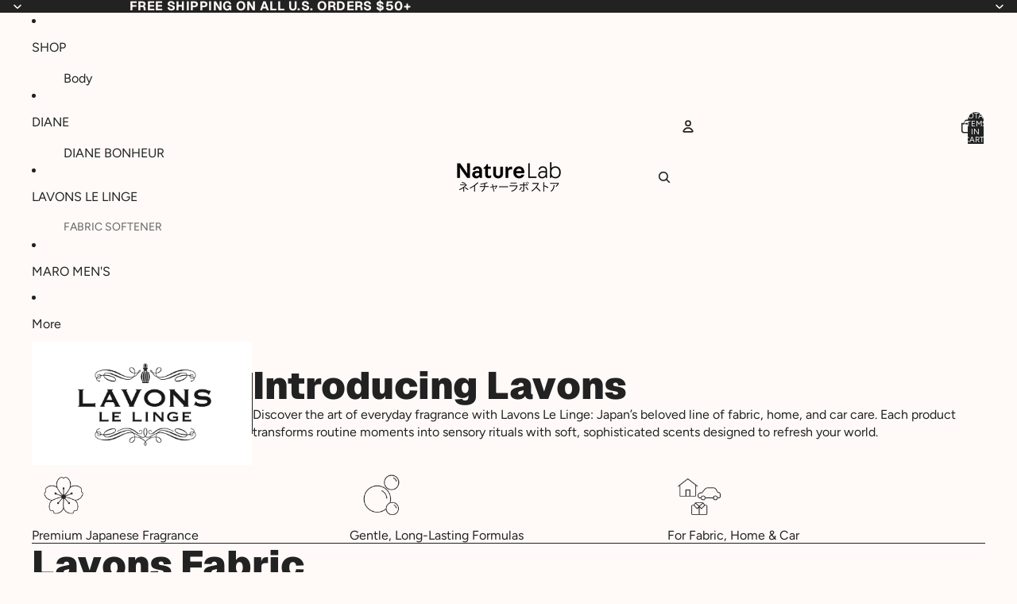

--- FILE ---
content_type: text/html; charset=utf-8
request_url: https://naturelab.us/pages/lavons-le-linge
body_size: 48938
content:
<!doctype html>
<html
  
  lang="en"
>
  <head>
    
      <link
        rel="expect"
        href="#MainContent"
        blocking="render"
        id="view-transition-render-blocker"
      >
    
<meta charset="utf-8">
<meta
  http-equiv="X-UA-Compatible"
  content="IE=edge"
>
<meta
  name="viewport"
  content="width=device-width,initial-scale=1"
>
<meta
  name="view-transition"
  content="same-origin"
>
<meta
  name="theme-color"
  content=""
>

<meta
  property="og:site_name"
  content="NatureLab USA"
>
<meta
  property="og:url"
  content="https://naturelab.us/pages/lavons-le-linge"
>
<meta
  property="og:title"
  content="Lavons Le Linge"
>
<meta
  property="og:type"
  content="website"
>
<meta
  property="og:description"
  content="The official NatureLab Store in the U.S. offering the largest selection of Moist Diane products, including Diane Bonheur, Diane Be True, Diane Botanical, Perfect Beauty plus room and laundry products from Lavons."
><meta
  name="twitter:card"
  content="summary_large_image"
>
<meta
  name="twitter:title"
  content="Lavons Le Linge"
>
<meta
  name="twitter:description"
  content="The official NatureLab Store in the U.S. offering the largest selection of Moist Diane products, including Diane Bonheur, Diane Be True, Diane Botanical, Perfect Beauty plus room and laundry products from Lavons."
>

<title>
  Lavons Le Linge
 &ndash; NatureLab USA</title>

<link
  rel="canonical"
  href="https://naturelab.us/pages/lavons-le-linge"
>


<link href="//naturelab.us/cdn/shop/t/15/assets/overflow-list.css?v=101911674359793798601766437616" as="style" rel="preload">
<link href="//naturelab.us/cdn/shop/t/15/assets/base.css?v=25630247329231457811766437616" rel="stylesheet" type="text/css" media="all" />

<link
    rel="preload"
    as="font"
    href="//naturelab.us/cdn/fonts/figtree/figtree_n4.3c0838aba1701047e60be6a99a1b0a40ce9b8419.woff2"
    type="font/woff2"
    crossorigin
    fetchpriority="low"
  ><link
    rel="preload"
    as="font"
    href="//naturelab.us/cdn/fonts/geist/geist_n9.7619ef9a1d91e4503d017debc4eb82f2404bcc7b.woff2"
    type="font/woff2"
    crossorigin
    fetchpriority="low"
  ><link
    rel="preload"
    as="font"
    href="//naturelab.us/cdn/fonts/geist/geist_n9.7619ef9a1d91e4503d017debc4eb82f2404bcc7b.woff2"
    type="font/woff2"
    crossorigin
    fetchpriority="low"
  ><link
    rel="preload"
    as="font"
    href="//naturelab.us/cdn/fonts/playfair_display/playfairdisplay_i4.804ea8da9192aaed0368534aa085b3c1f3411619.woff2"
    type="font/woff2"
    crossorigin
    fetchpriority="low"
  >
<script type="importmap">
  {
    "imports": {
      "@theme/overflow-list": "//naturelab.us/cdn/shop/t/15/assets/overflow-list.js?v=46858356770684902511766437615",
      "@theme/product-title": "//naturelab.us/cdn/shop/t/15/assets/product-title-truncation.js?v=81744426891537421781766437616",
      "@theme/component": "//naturelab.us/cdn/shop/t/15/assets/component.js?v=184240237101443119871766437616",
      "@theme/dialog": "//naturelab.us/cdn/shop/t/15/assets/dialog.js?v=61774032287387761671766437615",
      "@theme/events": "//naturelab.us/cdn/shop/t/15/assets/events.js?v=147926035229139604561766437615",
      "@theme/focus": "//naturelab.us/cdn/shop/t/15/assets/focus.js?v=60436577539430446401766437616",
      "@theme/morph": "//naturelab.us/cdn/shop/t/15/assets/morph.js?v=35457747882330740861766437615",
      "@theme/paginated-list": "//naturelab.us/cdn/shop/t/15/assets/paginated-list.js?v=95298315036233333871766437616",
      "@theme/performance": "//naturelab.us/cdn/shop/t/15/assets/performance.js?v=171015751390534793081766437615",
      "@theme/product-form": "//naturelab.us/cdn/shop/t/15/assets/product-form.js?v=37993400097492174081766437615",
      "@theme/recently-viewed-products": "//naturelab.us/cdn/shop/t/15/assets/recently-viewed-products.js?v=94729125001750262651766437616",
      "@theme/scrolling": "//naturelab.us/cdn/shop/t/15/assets/scrolling.js?v=118005526288211533611766437616",
      "@theme/section-renderer": "//naturelab.us/cdn/shop/t/15/assets/section-renderer.js?v=117273408521114569061766437616",
      "@theme/section-hydration": "//naturelab.us/cdn/shop/t/15/assets/section-hydration.js?v=177651605160027701221766437616",
      "@theme/utilities": "//naturelab.us/cdn/shop/t/15/assets/utilities.js?v=74252600229394689081766437616",
      "@theme/variant-picker": "//naturelab.us/cdn/shop/t/15/assets/variant-picker.js?v=124079696159966615681766437616",
      "@theme/media-gallery": "//naturelab.us/cdn/shop/t/15/assets/media-gallery.js?v=111441960308641931071766437615",
      "@theme/quick-add": "//naturelab.us/cdn/shop/t/15/assets/quick-add.js?v=148903382353369979481766437616",
      "@theme/paginated-list-aspect-ratio": "//naturelab.us/cdn/shop/t/15/assets/paginated-list-aspect-ratio.js?v=25254270272143792451766437616",
      "@theme/popover-polyfill": "//naturelab.us/cdn/shop/t/15/assets/popover-polyfill.js?v=119029313658895111201766437616",
      "@theme/component-quantity-selector": "//naturelab.us/cdn/shop/t/15/assets/component-quantity-selector.js?v=67906657287482036641766437615",
      "@theme/comparison-slider": "//naturelab.us/cdn/shop/t/15/assets/comparison-slider.js?v=106705562947035711941766437616",
      "@theme/sticky-add-to-cart": "//naturelab.us/cdn/shop/t/15/assets/sticky-add-to-cart.js?v=48956925339276737091766437616",
      "@theme/fly-to-cart": "//naturelab.us/cdn/shop/t/15/assets/fly-to-cart.js?v=129971753673458693881766437616"
    }
  }
</script>

<script
  src="//naturelab.us/cdn/shop/t/15/assets/view-transitions.js?v=7106414069516106341766437615"
  async
  
    blocking="render"
  
></script>

<link
  rel="modulepreload"
  href="//naturelab.us/cdn/shop/t/15/assets/utilities.js?v=74252600229394689081766437616"
  fetchpriority="low"
>
<link
  rel="modulepreload"
  href="//naturelab.us/cdn/shop/t/15/assets/component.js?v=184240237101443119871766437616"
  fetchpriority="low"
>
<link
  rel="modulepreload"
  href="//naturelab.us/cdn/shop/t/15/assets/section-renderer.js?v=117273408521114569061766437616"
  fetchpriority="low"
>
<link
  rel="modulepreload"
  href="//naturelab.us/cdn/shop/t/15/assets/section-hydration.js?v=177651605160027701221766437616"
  fetchpriority="low"
>
<link
  rel="modulepreload"
  href="//naturelab.us/cdn/shop/t/15/assets/morph.js?v=35457747882330740861766437615"
  fetchpriority="low"
>



<link
  rel="modulepreload"
  href="//naturelab.us/cdn/shop/t/15/assets/focus.js?v=60436577539430446401766437616"
  fetchpriority="low"
>
<link
  rel="modulepreload"
  href="//naturelab.us/cdn/shop/t/15/assets/recently-viewed-products.js?v=94729125001750262651766437616"
  fetchpriority="low"
>
<link
  rel="modulepreload"
  href="//naturelab.us/cdn/shop/t/15/assets/scrolling.js?v=118005526288211533611766437616"
  fetchpriority="low"
>
<link
  rel="modulepreload"
  href="//naturelab.us/cdn/shop/t/15/assets/events.js?v=147926035229139604561766437615"
  fetchpriority="low"
>
<script
  src="//naturelab.us/cdn/shop/t/15/assets/popover-polyfill.js?v=119029313658895111201766437616"
  type="module"
  fetchpriority="low"
></script>
<script
  src="//naturelab.us/cdn/shop/t/15/assets/overflow-list.js?v=46858356770684902511766437615"
  type="module"
  fetchpriority="low"
></script>
<script
  src="//naturelab.us/cdn/shop/t/15/assets/quick-add.js?v=148903382353369979481766437616"
  type="module"
  fetchpriority="low"
></script>

  <script
    src="//naturelab.us/cdn/shop/t/15/assets/cart-discount.js?v=107077853990124422021766437616"
    type="module"
    fetchpriority="low"
  ></script>


<script
  src="//naturelab.us/cdn/shop/t/15/assets/dialog.js?v=61774032287387761671766437615"
  type="module"
  fetchpriority="low"
></script>
<script
  src="//naturelab.us/cdn/shop/t/15/assets/variant-picker.js?v=124079696159966615681766437616"
  type="module"
  fetchpriority="low"
></script>
<script
  src="//naturelab.us/cdn/shop/t/15/assets/product-card.js?v=124402285637860180781766437616"
  type="module"
  fetchpriority="low"
></script>
<script
  src="//naturelab.us/cdn/shop/t/15/assets/product-form.js?v=37993400097492174081766437615"
  type="module"
  fetchpriority="low"
></script>
<script
  src="//naturelab.us/cdn/shop/t/15/assets/fly-to-cart.js?v=129971753673458693881766437616"
  type="module"
  fetchpriority="low"
></script>
<script
  src="//naturelab.us/cdn/shop/t/15/assets/accordion-custom.js?v=99000499017714805851766437616"
  type="module"
  fetchpriority="low"
></script>
<script
  src="//naturelab.us/cdn/shop/t/15/assets/disclosure-custom.js?v=168050880623268140331766437616"
  type="module"
  fetchpriority="low"
></script>
<script
  src="//naturelab.us/cdn/shop/t/15/assets/media.js?v=37825095869491791421766437616"
  type="module"
  fetchpriority="low"
></script>
<script
  src="//naturelab.us/cdn/shop/t/15/assets/product-price.js?v=117989390664188536191766437615"
  type="module"
  fetchpriority="low"
></script>
<script
  src="//naturelab.us/cdn/shop/t/15/assets/product-sku.js?v=121804655373531320511766437616"
  type="module"
  fetchpriority="low"
></script>
<script
  src="//naturelab.us/cdn/shop/t/15/assets/product-title-truncation.js?v=81744426891537421781766437616"
  type="module"
  fetchpriority="low"
></script>
<script
  src="//naturelab.us/cdn/shop/t/15/assets/product-inventory.js?v=16343734458933704981766437615"
  type="module"
  fetchpriority="low"
></script>
<script
  src="//naturelab.us/cdn/shop/t/15/assets/show-more.js?v=94563802205717136101766437616"
  type="module"
  fetchpriority="low"
></script>
<script
  src="//naturelab.us/cdn/shop/t/15/assets/slideshow.js?v=40796646405849125981766437616"
  type="module"
  fetchpriority="low"
></script>
<script
  src="//naturelab.us/cdn/shop/t/15/assets/layered-slideshow.js?v=30135417790894624731766437616"
  type="module"
  fetchpriority="low"
></script>
<script
  src="//naturelab.us/cdn/shop/t/15/assets/anchored-popover.js?v=95953304814728754461766437616"
  type="module"
  fetchpriority="low"
></script>
<script
  src="//naturelab.us/cdn/shop/t/15/assets/floating-panel.js?v=128677600744947036551766437616"
  type="module"
  fetchpriority="low"
></script>
<script
  src="//naturelab.us/cdn/shop/t/15/assets/video-background.js?v=25237992823806706551766437615"
  type="module"
  fetchpriority="low"
></script>
<script
  src="//naturelab.us/cdn/shop/t/15/assets/component-quantity-selector.js?v=67906657287482036641766437615"
  type="module"
  fetchpriority="low"
></script>
<script
  src="//naturelab.us/cdn/shop/t/15/assets/media-gallery.js?v=111441960308641931071766437615"
  type="module"
  fetchpriority="low"
></script>
<script
  src="//naturelab.us/cdn/shop/t/15/assets/rte-formatter.js?v=101420294193111439321766437616"
  type="module"
  fetchpriority="low"
></script>
<script
  src="//naturelab.us/cdn/shop/t/15/assets/volume-pricing.js?v=15442793518842484731766437616"
  type="module"
  fetchpriority="low"
></script>
<script
  src="//naturelab.us/cdn/shop/t/15/assets/price-per-item.js?v=144512917617120124431766437616"
  type="module"
  fetchpriority="low"
></script>
<script
  src="//naturelab.us/cdn/shop/t/15/assets/volume-pricing-info.js?v=94479640769665442661766437616"
  type="module"
  fetchpriority="low"
></script>







<script
  src="//naturelab.us/cdn/shop/t/15/assets/auto-close-details.js?v=58350291535404441581766437616"
  defer="defer"
></script>

<script>
  const Theme = {
    translations: {
      placeholder_image: `Placeholder image`,
      added: `Added`,
      recipient_form_fields_visible: `Recipient form fields are now visible`,
      recipient_form_fields_hidden: `Recipient form fields are now hidden`,
      recipient_form_error: `There was an error with the form submission`,
      items_added_to_cart_one: `1 item added to cart`,
      items_added_to_cart_other: `{{ count }} items added to cart`,
    },
    routes: {
      cart_add_url: '/cart/add.js',
      cart_change_url: '/cart/change',
      cart_update_url: '/cart/update',
      cart_url: '/cart',
      predictive_search_url: '/search/suggest',
      search_url: '/search',
    },
    template: {
      name: 'page.lavons',
    },
  };
</script>
<style data-shopify>
@font-face {
  font-family: Figtree;
  font-weight: 400;
  font-style: normal;
  font-display: swap;
  src: url("//naturelab.us/cdn/fonts/figtree/figtree_n4.3c0838aba1701047e60be6a99a1b0a40ce9b8419.woff2") format("woff2"),
       url("//naturelab.us/cdn/fonts/figtree/figtree_n4.c0575d1db21fc3821f17fd6617d3dee552312137.woff") format("woff");
}
@font-face {
  font-family: Figtree;
  font-weight: 700;
  font-style: normal;
  font-display: swap;
  src: url("//naturelab.us/cdn/fonts/figtree/figtree_n7.2fd9bfe01586148e644724096c9d75e8c7a90e55.woff2") format("woff2"),
       url("//naturelab.us/cdn/fonts/figtree/figtree_n7.ea05de92d862f9594794ab281c4c3a67501ef5fc.woff") format("woff");
}
@font-face {
  font-family: Figtree;
  font-weight: 400;
  font-style: italic;
  font-display: swap;
  src: url("//naturelab.us/cdn/fonts/figtree/figtree_i4.89f7a4275c064845c304a4cf8a4a586060656db2.woff2") format("woff2"),
       url("//naturelab.us/cdn/fonts/figtree/figtree_i4.6f955aaaafc55a22ffc1f32ecf3756859a5ad3e2.woff") format("woff");
}
@font-face {
  font-family: Figtree;
  font-weight: 700;
  font-style: italic;
  font-display: swap;
  src: url("//naturelab.us/cdn/fonts/figtree/figtree_i7.06add7096a6f2ab742e09ec7e498115904eda1fe.woff2") format("woff2"),
       url("//naturelab.us/cdn/fonts/figtree/figtree_i7.ee584b5fcaccdbb5518c0228158941f8df81b101.woff") format("woff");
}
@font-face {
  font-family: Geist;
  font-weight: 900;
  font-style: normal;
  font-display: swap;
  src: url("//naturelab.us/cdn/fonts/geist/geist_n9.7619ef9a1d91e4503d017debc4eb82f2404bcc7b.woff2") format("woff2"),
       url("//naturelab.us/cdn/fonts/geist/geist_n9.964615bc51ae455cb8a93a9542583c515183d043.woff") format("woff");
}
@font-face {
  font-family: Geist;
  font-weight: 700;
  font-style: normal;
  font-display: swap;
  src: url("//naturelab.us/cdn/fonts/geist/geist_n7.d1a55eaf394973a6f8fe773d87de2e2f51331d2a.woff2") format("woff2"),
       url("//naturelab.us/cdn/fonts/geist/geist_n7.69b158278bc5ac2dd4016704355834ad3509f9f6.woff") format("woff");
}
@font-face {
  font-family: "Playfair Display";
  font-weight: 400;
  font-style: italic;
  font-display: swap;
  src: url("//naturelab.us/cdn/fonts/playfair_display/playfairdisplay_i4.804ea8da9192aaed0368534aa085b3c1f3411619.woff2") format("woff2"),
       url("//naturelab.us/cdn/fonts/playfair_display/playfairdisplay_i4.5538cb7a825d13d8a2333cd8a94065a93a95c710.woff") format("woff");
}
@font-face {
  font-family: "Playfair Display";
  font-weight: 700;
  font-style: italic;
  font-display: swap;
  src: url("//naturelab.us/cdn/fonts/playfair_display/playfairdisplay_i7.ba833b400bcd9c858b439c75a4a7c6eddc4c7de0.woff2") format("woff2"),
       url("//naturelab.us/cdn/fonts/playfair_display/playfairdisplay_i7.4872c65919810cd2f622f4ba52cd2e9e595f11d5.woff") format("woff");
}


  :root {
    /* Page Layout */
    --sidebar-width: 25rem;
    --narrow-content-width: 36rem;
    --normal-content-width: 42rem;
    --wide-content-width: 46rem;
    --narrow-page-width: 90rem;
    --normal-page-width: 120rem;
    --wide-page-width: 150rem;

    /* Section Heights */
    --section-height-small: 15rem;
    --section-height-medium: 25rem;
    --section-height-large: 35rem;

    @media screen and (min-width: 40em) {
      --section-height-small: 40svh;
      --section-height-medium: 55svh;
      --section-height-large: 70svh;
    }

    @media screen and (min-width: 60em) {
      --section-height-small: 50svh;
      --section-height-medium: 65svh;
      --section-height-large: 80svh;
    }

    /* Letter spacing */
    --letter-spacing-sm: 0.06em;
    --letter-spacing-md: 0.13em;

    /* Font families */
    --font-body--family: Figtree, sans-serif;
    --font-body--style: normal;
    --font-body--weight: 400;
    --font-subheading--family: Geist, sans-serif;
    --font-subheading--style: normal;
    --font-subheading--weight: 900;
    --font-heading--family: Geist, sans-serif;
    --font-heading--style: normal;
    --font-heading--weight: 900;
    --font-accent--family: "Playfair Display", serif;
    --font-accent--style: italic;
    --font-accent--weight: 400;

    /* Margin sizes */
    --font-h1--spacing: 0.25em;
    --font-h2--spacing: 0.25em;
    --font-h3--spacing: 0.25em;
    --font-h4--spacing: 0.25em;
    --font-h5--spacing: 0.25em;
    --font-h6--spacing: 0.25em;
    --font-paragraph--spacing: 0.5em;

    /* Heading colors */
    --font-h1--color: var(--color-foreground-heading);
    --font-h2--color: var(--color-foreground-heading);
    --font-h3--color: var(--color-foreground-heading);
    --font-h4--color: var(--color-foreground-heading);
    --font-h5--color: var(--color-foreground-heading);
    --font-h6--color: var(--color-foreground-heading);

    /** Z-Index / Layering */
    --layer-section-background: -2;
    --layer-lowest: -1;
    --layer-base: 0;
    --layer-flat: 1;
    --layer-raised: 2;
    --layer-heightened: 4;
    --layer-sticky: 8;
    --layer-window-overlay: 10;
    --layer-header-menu: 12;
    --layer-overlay: 16;
    --layer-menu-drawer: 18;
    --layer-temporary: 20;

    /* Max-width / Measure */
    --max-width--body-normal: 32.5em;
    --max-width--body-narrow: 22.75em;

    --max-width--heading-normal: 32.5em;
    --max-width--heading-narrow: 19.5em;

    --max-width--display-normal: 13em;
    --max-width--display-narrow: 9.75em;
    --max-width--display-tight: 3.25em;

    /* Letter-spacing / Tracking */
    --letter-spacing--display-tight: -0.03em;
    --letter-spacing--display-normal: 0em;
    --letter-spacing--display-loose: 0.03em;

    --letter-spacing--heading-tight: -0.03em;
    --letter-spacing--heading-normal: 0em;
    --letter-spacing--heading-loose: 0.03em;

    --letter-spacing--body-tight: -0.03em;
    --letter-spacing--body-normal: 0em;
    --letter-spacing--body-loose: 0.03em;

    /* Line height / Leading */
    --line-height: 1;

    --line-height--display-tight: 1;
    --line-height--display-normal: 1.1;
    --line-height--display-loose: 1.2;

    --line-height--heading-tight: 1.15;
    --line-height--heading-normal: 1.25;
    --line-height--heading-loose: 1.35;

    --line-height--body-tight: 1.2;
    --line-height--body-normal: 1.4;
    --line-height--body-loose: 1.6;

    /* Typography presets */
    --font-size--paragraph: 1.0rem;--font-size--h1: clamp(3.0rem, 7.2vw, 4.5rem);--font-size--h2: clamp(2.25rem, 4.8vw, 3.0rem);--font-size--h3: 2.0rem;--font-size--h4: 1.25rem;--font-size--h5: 1.0rem;--font-size--h6: 0.875rem;--font-paragraph--weight: 400;--font-paragraph--letter-spacing: var(--letter-spacing--body-normal);--font-paragraph--size: var(--font-size--paragraph);--font-paragraph--family: var(--font-body--family);--font-paragraph--style: var(--font-body--style);--font-paragraph--case: ;--font-paragraph--line-height: var(--line-height--body-normal);--font-h1--weight: var(--font-primary--weight);--font-h1--letter-spacing: var(--letter-spacing--heading-tight);--font-h1--size: var(--font-size--h1);--font-h1--family: var(--font-primary--family);--font-h1--style: var(--font-primary--style);--font-h1--case: none;--font-h1--line-height: var(--line-height--display-tight);--font-h2--weight: var(--font-heading--weight);--font-h2--letter-spacing: var(--letter-spacing--heading-normal);--font-h2--size: var(--font-size--h2);--font-h2--family: var(--font-heading--family);--font-h2--style: var(--font-heading--style);--font-h2--case: none;--font-h2--line-height: var(--line-height--display-normal);--font-h3--weight: var(--font-heading--weight);--font-h3--letter-spacing: var(--letter-spacing--heading-normal);--font-h3--size: var(--font-size--h3);--font-h3--family: var(--font-heading--family);--font-h3--style: var(--font-heading--style);--font-h3--case: none;--font-h3--line-height: var(--line-height--display-normal);--font-h4--weight: var(--font-subheading--weight);--font-h4--letter-spacing: var(--letter-spacing--heading-normal);--font-h4--size: var(--font-size--h4);--font-h4--family: var(--font-subheading--family);--font-h4--style: var(--font-subheading--style);--font-h4--case: none;--font-h4--line-height: var(--line-height--display-normal);--font-h5--weight: var(--font-primary--weight);--font-h5--letter-spacing: var(--letter-spacing--heading-normal);--font-h5--size: var(--font-size--h5);--font-h5--family: var(--font-primary--family);--font-h5--style: var(--font-primary--style);--font-h5--case: none;--font-h5--line-height: var(--line-height--heading-tight);--font-h6--weight: var(--font-subheading--weight);--font-h6--letter-spacing: var(--letter-spacing--heading-normal);--font-h6--size: var(--font-size--h6);--font-h6--family: var(--font-subheading--family);--font-h6--style: var(--font-subheading--style);--font-h6--case: none;--font-h6--line-height: var(--line-height--heading-tight);

    /* Hardcoded font sizes */
    --font-size--3xs: 0.625rem;
    --font-size--2xs: 0.75rem;
    --font-size--xs: 0.8125rem;
    --font-size--sm: 0.875rem;
    --font-size--md: 1rem;
    --font-size--lg: 1.125rem;
    --font-size--xl: 1.25rem;
    --font-size--2xl: 1.5rem;
    --font-size--3xl: 2rem;
    --font-size--4xl: 2.5rem;
    --font-size--5xl: 3rem;
    --font-size--6xl: 3.5rem;

    /* Menu font sizes */
    --menu-font-sm--size: 0.875rem;
    --menu-font-sm--line-height: calc(1.1 + 0.5 * min(16 / 14));
    --menu-font-md--size: 1rem;
    --menu-font-md--line-height: calc(1.1 + 0.5 * min(16 / 16));
    --menu-font-lg--size: 1.125rem;
    --menu-font-lg--line-height: calc(1.1 + 0.5 * min(16 / 18));
    --menu-font-xl--size: 1.25rem;
    --menu-font-xl--line-height: calc(1.1 + 0.5 * min(16 / 20));
    --menu-font-2xl--size: 1.75rem;
    --menu-font-2xl--line-height: calc(1.1 + 0.5 * min(16 / 28));

    /* Colors */
    --color-error: #8B0000;
    --color-success: #006400;
    --color-white: #FFFFFF;
    --color-white-rgb: 255 255 255;
    --color-black: #000000;
    --color-instock: #3ED660;
    --color-lowstock: #EE9441;
    --color-outofstock: #C8C8C8;

    /* Opacity */
    --opacity-5: 0.05;
    --opacity-8: 0.08;
    --opacity-10: 0.1;
    --opacity-15: 0.15;
    --opacity-20: 0.2;
    --opacity-25: 0.25;
    --opacity-30: 0.3;
    --opacity-40: 0.4;
    --opacity-50: 0.5;
    --opacity-60: 0.6;
    --opacity-70: 0.7;
    --opacity-80: 0.8;
    --opacity-85: 0.85;
    --opacity-90: 0.9;
    --opacity-subdued-text: var(--opacity-70);

    --shadow-button: 0 2px 3px rgb(0 0 0 / 20%);
    --gradient-image-overlay: linear-gradient(to top, rgb(0 0 0 / 0.5), transparent);

    /* Spacing */
    --margin-3xs: 0.125rem;
    --margin-2xs: 0.3rem;
    --margin-xs: 0.5rem;
    --margin-sm: 0.7rem;
    --margin-md: 0.8rem;
    --margin-lg: 1rem;
    --margin-xl: 1.25rem;
    --margin-2xl: 1.5rem;
    --margin-3xl: 1.75rem;
    --margin-4xl: 2rem;
    --margin-5xl: 3rem;
    --margin-6xl: 5rem;

    --scroll-margin: 50px;

    --padding-3xs: 0.125rem;
    --padding-2xs: 0.25rem;
    --padding-xs: 0.5rem;
    --padding-sm: 0.7rem;
    --padding-md: 0.8rem;
    --padding-lg: 1rem;
    --padding-xl: 1.25rem;
    --padding-2xl: 1.5rem;
    --padding-3xl: 1.75rem;
    --padding-4xl: 2rem;
    --padding-5xl: 3rem;
    --padding-6xl: 4rem;

    --gap-3xs: 0.125rem;
    --gap-2xs: 0.3rem;
    --gap-xs: 0.5rem;
    --gap-sm: 0.7rem;
    --gap-md: 0.9rem;
    --gap-lg: 1rem;
    --gap-xl: 1.25rem;
    --gap-2xl: 2rem;
    --gap-3xl: 3rem;

    --spacing-scale-sm: 0.6;
    --spacing-scale-md: 0.7;
    --spacing-scale-default: 1.0;

    /* Checkout buttons gap */
    --checkout-button-gap: 10px;

    /* Borders */
    --style-border-width: 1px;
    --style-border-radius-xs: 0.2rem;
    --style-border-radius-sm: 0.6rem;
    --style-border-radius-md: 0.8rem;
    --style-border-radius-50: 50%;
    --style-border-radius-lg: 1rem;
    --style-border-radius-pills: 30px;
    --style-border-radius-inputs: 8px;
    --style-border-radius-buttons-primary: 0px;
    --style-border-radius-buttons-secondary: 0px;
    --style-border-width-primary: 0px;
    --style-border-width-secondary: 2px;
    --style-border-width-inputs: 1px;
    --style-border-radius-popover: 0px;
    --style-border-popover: 1px none rgb(var(--color-border-rgb) / 50%);
    --style-border-drawer: 1px none rgb(var(--color-border-rgb) / 50%);
    --style-border-swatch-opacity: 10%;
    --style-border-swatch-width: 1px;
    --style-border-swatch-style: solid;

    /* Animation */
    --ease-out-cubic: cubic-bezier(0.33, 1, 0.68, 1);
    --ease-out-quad: cubic-bezier(0.32, 0.72, 0, 1);
    --animation-speed-fast: 0.0625s;
    --animation-speed: 0.125s;
    --animation-speed-slow: 0.2s;
    --animation-speed-medium: 0.15s;
    --animation-easing: ease-in-out;
    --animation-slideshow-easing: cubic-bezier(0.4, 0, 0.2, 1);
    --drawer-animation-speed: 0.2s;
    --animation-values-slow: var(--animation-speed-slow) var(--animation-easing);
    --animation-values: var(--animation-speed) var(--animation-easing);
    --animation-values-fast: var(--animation-speed-fast) var(--animation-easing);
    --animation-values-allow-discrete: var(--animation-speed) var(--animation-easing) allow-discrete;
    --animation-timing-hover: cubic-bezier(0.25, 0.46, 0.45, 0.94);
    --animation-timing-active: cubic-bezier(0.5, 0, 0.75, 0);
    --animation-timing-bounce: cubic-bezier(0.34, 1.56, 0.64, 1);
    --animation-timing-default: cubic-bezier(0, 0, 0.2, 1);
    --animation-timing-fade-in: cubic-bezier(0.16, 1, 0.3, 1);
    --animation-timing-fade-out: cubic-bezier(0.4, 0, 0.2, 1);

    /* View transitions */
    /* View transition old */
    --view-transition-old-main-content: var(--animation-speed) var(--animation-easing) both fadeOut;

    /* View transition new */
    --view-transition-new-main-content: var(--animation-speed) var(--animation-easing) both fadeIn, var(--animation-speed) var(--animation-easing) both slideInTopViewTransition;

    /* Focus */
    --focus-outline-width: 0.09375rem;
    --focus-outline-offset: 0.2em;

    /* Badges */
    --badge-blob-padding-block: 1px;
    --badge-blob-padding-inline: 12px 8px;
    --badge-rectangle-padding-block: 1px;
    --badge-rectangle-padding-inline: 6px;
    @media screen and (min-width: 750px) {
      --badge-blob-padding-block: 4px;
      --badge-blob-padding-inline: 16px 12px;
      --badge-rectangle-padding-block: 4px;
      --badge-rectangle-padding-inline: 10px;
    }

    /* Icons */
    --icon-size-2xs: 0.6rem;
    --icon-size-xs: 0.85rem;
    --icon-size-sm: 1.25rem;
    --icon-size-md: 1.375rem;
    --icon-size-lg: 1.5rem;
    --icon-stroke-width: 1.5px;

    /* Input */
    --input-email-min-width: 200px;
    --input-search-max-width: 650px;
    --input-padding-y: 0.8rem;
    --input-padding-x: 0.8rem;
    --input-padding: var(--input-padding-y) var(--input-padding-x);
    --input-box-shadow-width: var(--style-border-width-inputs);
    --input-box-shadow: 0 0 0 var(--input-box-shadow-width) var(--color-input-border);
    --input-box-shadow-focus: 0 0 0 calc(var(--input-box-shadow-width) + 0.5px) var(--color-input-border);
    --input-disabled-background-color: rgb(var(--color-foreground-rgb) / var(--opacity-10));
    --input-disabled-border-color: rgb(var(--color-foreground-rgb) / var(--opacity-5));
    --input-disabled-text-color: rgb(var(--color-foreground-rgb) / var(--opacity-50));
    --input-textarea-min-height: 55px;

    /* Button size */
    --button-size-sm: 30px;
    --button-size-md: 36px;
    --button-size: var(--minimum-touch-target);
    --button-padding-inline: 24px;
    --button-padding-block: 16px;

    /* Button font-family */
    --button-font-family-primary: var(--font-body--family);
    --button-font-family-secondary: var(--font-body--family);

    /* Button text case */
    --button-text-case: ;
    --button-text-case-primary: uppercase;
    --button-text-case-secondary: uppercase;

    /* Borders */
    --border-color: rgb(var(--color-border-rgb) / var(--opacity-50));
    --border-width-sm: 1px;
    --border-width-md: 2px;
    --border-width-lg: 5px;
    --border-radius-sm: 0.25rem;

    /* Drawers */
    --drawer-inline-padding: 25px;
    --drawer-menu-inline-padding: 2.5rem;
    --drawer-header-block-padding: 20px;
    --drawer-content-block-padding: 10px;
    --drawer-header-desktop-top: 0rem;
    --drawer-padding: calc(var(--padding-sm) + 7px);
    --drawer-height: 100dvh;
    --drawer-width: 95vw;
    --drawer-max-width: 500px;

    /* Variant Picker Swatches */
    --variant-picker-swatch-width-unitless: 30;
    --variant-picker-swatch-height-unitless: 30;
    --variant-picker-swatch-width: 30px;
    --variant-picker-swatch-height: 30px;
    --variant-picker-swatch-radius: 100px;
    --variant-picker-border-width: 1px;
    --variant-picker-border-style: solid;
    --variant-picker-border-opacity: 10%;

    /* Variant Picker Buttons */
    --variant-picker-button-radius: 100px;
    --variant-picker-button-border-width: 1px;

    /* Slideshow */
    --slideshow-controls-size: 3.5rem;
    --slideshow-controls-icon: 2rem;
    --peek-next-slide-size: 3rem;

    /* Utilities */
    --backdrop-opacity: 0.15;
    --backdrop-color-rgb: var(--color-shadow-rgb);
    --minimum-touch-target: 44px;
    --disabled-opacity: 0.5;
    --skeleton-opacity: 0.025;

    /* Shapes */
    --shape--circle: circle(50% at center);
    --shape--sunburst: polygon(100% 50%,94.62% 55.87%,98.3% 62.94%,91.57% 67.22%,93.3% 75%,85.7% 77.39%,85.36% 85.36%,77.39% 85.7%,75% 93.3%,67.22% 91.57%,62.94% 98.3%,55.87% 94.62%,50% 100%,44.13% 94.62%,37.06% 98.3%,32.78% 91.57%,25% 93.3%,22.61% 85.7%,14.64% 85.36%,14.3% 77.39%,6.7% 75%,8.43% 67.22%,1.7% 62.94%,5.38% 55.87%,0% 50%,5.38% 44.13%,1.7% 37.06%,8.43% 32.78%,6.7% 25%,14.3% 22.61%,14.64% 14.64%,22.61% 14.3%,25% 6.7%,32.78% 8.43%,37.06% 1.7%,44.13% 5.38%,50% 0%,55.87% 5.38%,62.94% 1.7%,67.22% 8.43%,75% 6.7%,77.39% 14.3%,85.36% 14.64%,85.7% 22.61%,93.3% 25%,91.57% 32.78%,98.3% 37.06%,94.62% 44.13%);
    --shape--diamond: polygon(50% 0%, 100% 50%, 50% 100%, 0% 50%);
    --shape--blob: polygon(85.349% 11.712%, 87.382% 13.587%, 89.228% 15.647%, 90.886% 17.862%, 92.359% 20.204%, 93.657% 22.647%, 94.795% 25.169%, 95.786% 27.752%, 96.645% 30.382%, 97.387% 33.048%, 98.025% 35.740%, 98.564% 38.454%, 99.007% 41.186%, 99.358% 43.931%, 99.622% 46.685%, 99.808% 49.446%, 99.926% 52.210%, 99.986% 54.977%, 99.999% 57.744%, 99.975% 60.511%, 99.923% 63.278%, 99.821% 66.043%, 99.671% 68.806%, 99.453% 71.565%, 99.145% 74.314%, 98.724% 77.049%, 98.164% 79.759%, 97.433% 82.427%, 96.495% 85.030%, 95.311% 87.529%, 93.841% 89.872%, 92.062% 91.988%, 89.972% 93.796%, 87.635% 95.273%, 85.135% 96.456%, 82.532% 97.393%, 79.864% 98.127%, 77.156% 98.695%, 74.424% 99.129%, 71.676% 99.452%, 68.918% 99.685%, 66.156% 99.844%, 63.390% 99.942%, 60.624% 99.990%, 57.856% 99.999%, 55.089% 99.978%, 52.323% 99.929%, 49.557% 99.847%, 46.792% 99.723%, 44.031% 99.549%, 41.273% 99.317%, 38.522% 99.017%, 35.781% 98.639%, 33.054% 98.170%, 30.347% 97.599%, 27.667% 96.911%, 25.024% 96.091%, 22.432% 95.123%, 19.907% 93.994%, 17.466% 92.690%, 15.126% 91.216%, 12.902% 89.569%, 10.808% 87.761%, 8.854% 85.803%, 7.053% 83.703%, 5.418% 81.471%, 3.962% 79.119%, 2.702% 76.656%, 1.656% 74.095%, 0.846% 71.450%, 0.294% 68.740%, 0.024% 65.987%, 0.050% 63.221%, 0.343% 60.471%, 0.858% 57.752%, 1.548% 55.073%, 2.370% 52.431%, 3.283% 49.819%, 4.253% 47.227%, 5.249% 44.646%, 6.244% 42.063%, 7.211% 39.471%, 8.124% 36.858%, 8.958% 34.220%, 9.711% 31.558%, 10.409% 28.880%, 11.083% 26.196%, 11.760% 23.513%, 12.474% 20.839%, 13.259% 18.186%, 14.156% 15.569%, 15.214% 13.012%, 16.485% 10.556%, 18.028% 8.261%, 19.883% 6.211%, 22.041% 4.484%, 24.440% 3.110%, 26.998% 2.057%, 29.651% 1.275%, 32.360% 0.714%, 35.101% 0.337%, 37.859% 0.110%, 40.624% 0.009%, 43.391% 0.016%, 46.156% 0.113%, 48.918% 0.289%, 51.674% 0.533%, 54.425% 0.837%, 57.166% 1.215%, 59.898% 1.654%, 62.618% 2.163%, 65.322% 2.750%, 68.006% 3.424%, 70.662% 4.197%, 73.284% 5.081%, 75.860% 6.091%, 78.376% 7.242%, 80.813% 8.551%, 83.148% 10.036%, 85.349% 11.712%);

    /* Buy buttons */
    --height-buy-buttons: calc(var(--padding-lg) * 2 + var(--icon-size-sm));

    /* Card image width and height variables */
    --card-width-small: 10rem;

    --height-small: 10rem;
    --height-medium: 11.5rem;
    --height-large: 13rem;
    --height-full: 100vh;

    @media screen and (min-width: 750px) {
      --height-small: 17.5rem;
      --height-medium: 21.25rem;
      --height-large: 25rem;
    }

    /* Modal */
    --modal-max-height: 65dvh;

    /* Card styles for search */
    --card-bg-hover: rgb(var(--color-foreground-rgb) / var(--opacity-5));
    --card-border-hover: rgb(var(--color-foreground-rgb) / var(--opacity-30));
    --card-border-focus: rgb(var(--color-foreground-rgb) / var(--opacity-10));

    /* Cart */
    --cart-primary-font-family: var(--font-body--family);
    --cart-primary-font-style: var(--font-body--style);
    --cart-primary-font-weight: var(--font-body--weight);
    --cart-secondary-font-family: var(--font-subheading--family);
    --cart-secondary-font-style: var(--font-subheading--style);
    --cart-secondary-font-weight: var(--font-subheading--weight);
  }
</style>
<style data-shopify>
  
    
      :root,
    
    
    
    .color-scheme-1 {
        --color-background: rgb(255 250 247 / 1.0);
        /* RGB values only to apply different opacities - Relative color values are not supported in iOS < 16.4 */
        --color-background-rgb: 255 250 247;
        --opacity-5-15: 0.05;
        --opacity-10-25: 0.1;
        --opacity-35-55: 0.35;
        --opacity-40-60: 0.4;
        --opacity-30-60: 0.3;
        --color-foreground: rgb(34 34 34 / 1.0);
        --color-foreground-rgb: 34 34 34;
        --color-foreground-heading: rgb(34 34 34 / 1.0);
        --color-foreground-heading-rgb: 34 34 34;
        --color-primary: rgb(34 34 34 / 1.0);
        --color-primary-rgb: 34 34 34;
        --color-primary-hover: rgb(66 180 242 / 1.0);
        --color-primary-hover-rgb: 66 180 242;
        --color-border: rgb(34 34 34 / 1.0);
        --color-border-rgb: 34 34 34;
        --color-shadow: rgb(34 34 34 / 1.0);
        --color-shadow-rgb: 34 34 34;
        --color-primary-button-text: rgb(255 255 255 / 1.0);
        --color-primary-button-background: rgb(34 34 34 / 1.0);
        --color-primary-button-border: rgb(34 34 34 / 1.0);
        --color-primary-button-hover-text: rgb(34 34 34 / 1.0);
        --color-primary-button-hover-background: rgb(241 230 228 / 1.0);
        --color-primary-button-hover-border: rgb(34 34 34 / 1.0);
        --color-secondary-button-text: rgb(34 34 34 / 1.0);
        --color-secondary-button-background: rgb(0 0 0 / 0.12);
        --color-secondary-button-border: rgb(34 34 34 / 1.0);
        --color-secondary-button-hover-text: rgb(255 255 255 / 1.0);
        --color-secondary-button-hover-background: rgb(34 34 34 / 1.0);
        --color-secondary-button-hover-border: rgb(34 34 34 / 1.0);
        --color-input-background: rgb(255 255 255 / 1.0);
        --color-input-text: rgb(148 148 148 / 1.0);
        --color-input-text-rgb: 148 148 148;
        --color-input-border: rgb(118 30 11 / 0.12);
        --color-input-hover-background: rgb(255 255 255 / 1.0);
        --color-variant-background: rgb(109 37 20 / 0.08);
        --color-variant-border: rgb(109 37 20 / 0.08);
        --color-variant-text: rgb(148 148 148 / 1.0);
        --color-variant-text-rgb: 148 148 148;
        --color-variant-hover-background: rgb(241 230 228 / 1.0);
        --color-variant-hover-text: rgb(66 180 242 / 1.0);
        --color-variant-hover-border: rgb(109 37 20 / 0.12);
        --color-selected-variant-background: rgb(238 84 47 / 1.0);
        --color-selected-variant-border: rgb(238 84 47 / 1.0);
        --color-selected-variant-text: rgb(25 62 112 / 1.0);
        --color-selected-variant-hover-background: rgb(25 62 112 / 1.0);
        --color-selected-variant-hover-text: rgb(245 250 145 / 1.0);
        --color-selected-variant-hover-border: rgb(109 37 20 / 1.0);

        --input-disabled-background-color: rgb(var(--color-foreground-rgb) / var(--opacity-10));
        --input-disabled-border-color: rgb(var(--color-foreground-rgb) / var(--opacity-5-15));
        --input-disabled-text-color: rgb(var(--color-foreground-rgb) / var(--opacity-50));
        --color-foreground-muted: rgb(var(--color-foreground-rgb) / var(--opacity-60));
        --font-h1--color: var(--color-foreground-heading);
        --font-h2--color: var(--color-foreground-heading);
        --font-h3--color: var(--color-foreground-heading);
        --font-h4--color: var(--color-foreground-heading);
        --font-h5--color: var(--color-foreground-heading);
        --font-h6--color: var(--color-foreground-heading);

        /* Shadows */
        
        
          --shadow-blur: 20px;
          --shadow-popover: 0px 4px 20px rgb(var(--color-shadow-rgb) / var(--opacity-15));
        
      }
  
    
    
    
    .color-scheme-2 {
        --color-background: rgb(255 250 247 / 1.0);
        /* RGB values only to apply different opacities - Relative color values are not supported in iOS < 16.4 */
        --color-background-rgb: 255 250 247;
        --opacity-5-15: 0.05;
        --opacity-10-25: 0.1;
        --opacity-35-55: 0.35;
        --opacity-40-60: 0.4;
        --opacity-30-60: 0.3;
        --color-foreground: rgb(0 146 255 / 1.0);
        --color-foreground-rgb: 0 146 255;
        --color-foreground-heading: rgb(0 146 255 / 1.0);
        --color-foreground-heading-rgb: 0 146 255;
        --color-primary: rgb(0 146 255 / 1.0);
        --color-primary-rgb: 0 146 255;
        --color-primary-hover: rgb(176 226 255 / 1.0);
        --color-primary-hover-rgb: 176 226 255;
        --color-border: rgb(255 250 247 / 1.0);
        --color-border-rgb: 255 250 247;
        --color-shadow: rgb(0 0 0 / 1.0);
        --color-shadow-rgb: 0 0 0;
        --color-primary-button-text: rgb(152 146 146 / 1.0);
        --color-primary-button-background: rgb(255 250 247 / 1.0);
        --color-primary-button-border: rgb(255 250 247 / 1.0);
        --color-primary-button-hover-text: rgb(255 255 255 / 1.0);
        --color-primary-button-hover-background: rgb(118 30 11 / 1.0);
        --color-primary-button-hover-border: rgb(118 30 11 / 1.0);
        --color-secondary-button-text: rgb(255 250 247 / 1.0);
        --color-secondary-button-background: rgb(34 34 34 / 1.0);
        --color-secondary-button-border: rgb(255 250 247 / 1.0);
        --color-secondary-button-hover-text: rgb(34 34 34 / 1.0);
        --color-secondary-button-hover-background: rgb(255 250 247 / 1.0);
        --color-secondary-button-hover-border: rgb(34 34 34 / 1.0);
        --color-input-background: rgb(0 0 0 / 0.0);
        --color-input-text: rgb(118 30 11 / 1.0);
        --color-input-text-rgb: 118 30 11;
        --color-input-border: rgb(118 30 11 / 1.0);
        --color-input-hover-background: rgb(118 30 11 / 0.03);
        --color-variant-background: rgb(0 0 0 / 0.0);
        --color-variant-border: rgb(230 230 230 / 1.0);
        --color-variant-text: rgb(0 0 0 / 1.0);
        --color-variant-text-rgb: 0 0 0;
        --color-variant-hover-background: rgb(245 245 245 / 1.0);
        --color-variant-hover-text: rgb(0 0 0 / 1.0);
        --color-variant-hover-border: rgb(230 230 230 / 1.0);
        --color-selected-variant-background: rgb(118 30 11 / 1.0);
        --color-selected-variant-border: rgb(118 30 11 / 1.0);
        --color-selected-variant-text: rgb(255 255 255 / 1.0);
        --color-selected-variant-hover-background: rgb(107 31 13 / 1.0);
        --color-selected-variant-hover-text: rgb(255 255 255 / 1.0);
        --color-selected-variant-hover-border: rgb(107 31 13 / 1.0);

        --input-disabled-background-color: rgb(var(--color-foreground-rgb) / var(--opacity-10));
        --input-disabled-border-color: rgb(var(--color-foreground-rgb) / var(--opacity-5-15));
        --input-disabled-text-color: rgb(var(--color-foreground-rgb) / var(--opacity-50));
        --color-foreground-muted: rgb(var(--color-foreground-rgb) / var(--opacity-60));
        --font-h1--color: var(--color-foreground-heading);
        --font-h2--color: var(--color-foreground-heading);
        --font-h3--color: var(--color-foreground-heading);
        --font-h4--color: var(--color-foreground-heading);
        --font-h5--color: var(--color-foreground-heading);
        --font-h6--color: var(--color-foreground-heading);

        /* Shadows */
        
        
          --shadow-blur: 20px;
          --shadow-popover: 0px 4px 20px rgb(var(--color-shadow-rgb) / var(--opacity-15));
        
      }
  
    
    
    
    .color-scheme-3 {
        --color-background: rgb(255 250 247 / 1.0);
        /* RGB values only to apply different opacities - Relative color values are not supported in iOS < 16.4 */
        --color-background-rgb: 255 250 247;
        --opacity-5-15: 0.05;
        --opacity-10-25: 0.1;
        --opacity-35-55: 0.35;
        --opacity-40-60: 0.4;
        --opacity-30-60: 0.3;
        --color-foreground: rgb(255 80 0 / 1.0);
        --color-foreground-rgb: 255 80 0;
        --color-foreground-heading: rgb(255 80 0 / 1.0);
        --color-foreground-heading-rgb: 255 80 0;
        --color-primary: rgb(255 80 0 / 1.0);
        --color-primary-rgb: 255 80 0;
        --color-primary-hover: rgb(255 229 89 / 1.0);
        --color-primary-hover-rgb: 255 229 89;
        --color-border: rgb(255 250 247 / 1.0);
        --color-border-rgb: 255 250 247;
        --color-shadow: rgb(255 250 247 / 1.0);
        --color-shadow-rgb: 255 250 247;
        --color-primary-button-text: rgb(0 0 0 / 1.0);
        --color-primary-button-background: rgb(118 30 11 / 0.12);
        --color-primary-button-border: rgb(255 255 255 / 1.0);
        --color-primary-button-hover-text: rgb(255 255 255 / 1.0);
        --color-primary-button-hover-background: rgb(255 67 21 / 1.0);
        --color-primary-button-hover-border: rgb(255 67 21 / 1.0);
        --color-secondary-button-text: rgb(255 250 247 / 1.0);
        --color-secondary-button-background: rgb(34 34 34 / 1.0);
        --color-secondary-button-border: rgb(255 250 247 / 1.0);
        --color-secondary-button-hover-text: rgb(34 34 34 / 1.0);
        --color-secondary-button-hover-background: rgb(255 250 247 / 1.0);
        --color-secondary-button-hover-border: rgb(34 34 34 / 1.0);
        --color-input-background: rgb(0 0 0 / 0.0);
        --color-input-text: rgb(255 255 255 / 1.0);
        --color-input-text-rgb: 255 255 255;
        --color-input-border: rgb(255 255 255 / 1.0);
        --color-input-hover-background: rgb(245 245 245 / 0.03);
        --color-variant-background: rgb(255 255 255 / 1.0);
        --color-variant-border: rgb(230 230 230 / 1.0);
        --color-variant-text: rgb(0 0 0 / 1.0);
        --color-variant-text-rgb: 0 0 0;
        --color-variant-hover-background: rgb(245 245 245 / 1.0);
        --color-variant-hover-text: rgb(0 0 0 / 1.0);
        --color-variant-hover-border: rgb(230 230 230 / 1.0);
        --color-selected-variant-background: rgb(0 0 0 / 1.0);
        --color-selected-variant-border: rgb(0 0 0 / 1.0);
        --color-selected-variant-text: rgb(255 255 255 / 1.0);
        --color-selected-variant-hover-background: rgb(26 26 26 / 1.0);
        --color-selected-variant-hover-text: rgb(255 255 255 / 1.0);
        --color-selected-variant-hover-border: rgb(26 26 26 / 1.0);

        --input-disabled-background-color: rgb(var(--color-foreground-rgb) / var(--opacity-10));
        --input-disabled-border-color: rgb(var(--color-foreground-rgb) / var(--opacity-5-15));
        --input-disabled-text-color: rgb(var(--color-foreground-rgb) / var(--opacity-50));
        --color-foreground-muted: rgb(var(--color-foreground-rgb) / var(--opacity-60));
        --font-h1--color: var(--color-foreground-heading);
        --font-h2--color: var(--color-foreground-heading);
        --font-h3--color: var(--color-foreground-heading);
        --font-h4--color: var(--color-foreground-heading);
        --font-h5--color: var(--color-foreground-heading);
        --font-h6--color: var(--color-foreground-heading);

        /* Shadows */
        
        
          --shadow-blur: 20px;
          --shadow-popover: 0px 4px 20px rgb(var(--color-shadow-rgb) / var(--opacity-15));
        
      }
  
    
    
    
    .color-scheme-4 {
        --color-background: rgb(34 34 34 / 1.0);
        /* RGB values only to apply different opacities - Relative color values are not supported in iOS < 16.4 */
        --color-background-rgb: 34 34 34;
        --opacity-5-15: 0.15;
        --opacity-10-25: 0.25;
        --opacity-35-55: 0.55;
        --opacity-40-60: 0.6;
        --opacity-30-60: 0.6;
        --color-foreground: rgb(255 250 247 / 1.0);
        --color-foreground-rgb: 255 250 247;
        --color-foreground-heading: rgb(255 250 247 / 1.0);
        --color-foreground-heading-rgb: 255 250 247;
        --color-primary: rgb(255 250 247 / 1.0);
        --color-primary-rgb: 255 250 247;
        --color-primary-hover: rgb(255 250 247 / 1.0);
        --color-primary-hover-rgb: 255 250 247;
        --color-border: rgb(255 255 255 / 0.38);
        --color-border-rgb: 255 255 255;
        --color-shadow: rgb(0 0 0 / 1.0);
        --color-shadow-rgb: 0 0 0;
        --color-primary-button-text: rgb(255 255 255 / 1.0);
        --color-primary-button-background: rgb(115 161 178 / 1.0);
        --color-primary-button-border: rgb(115 161 178 / 1.0);
        --color-primary-button-hover-text: rgb(18 45 82 / 1.0);
        --color-primary-button-hover-background: rgb(255 255 255 / 1.0);
        --color-primary-button-hover-border: rgb(255 255 255 / 1.0);
        --color-secondary-button-text: rgb(255 255 255 / 1.0);
        --color-secondary-button-background: rgb(0 0 0 / 0.0);
        --color-secondary-button-border: rgb(255 255 255 / 1.0);
        --color-secondary-button-hover-text: rgb(255 67 21 / 1.0);
        --color-secondary-button-hover-background: rgb(255 255 255 / 1.0);
        --color-secondary-button-hover-border: rgb(255 255 255 / 1.0);
        --color-input-background: rgb(0 0 0 / 0.0);
        --color-input-text: rgb(255 255 255 / 1.0);
        --color-input-text-rgb: 255 255 255;
        --color-input-border: rgb(255 255 255 / 1.0);
        --color-input-hover-background: rgb(255 255 255 / 0.12);
        --color-variant-background: rgb(255 255 255 / 1.0);
        --color-variant-border: rgb(230 230 230 / 1.0);
        --color-variant-text: rgb(118 30 11 / 1.0);
        --color-variant-text-rgb: 118 30 11;
        --color-variant-hover-background: rgb(245 245 245 / 1.0);
        --color-variant-hover-text: rgb(118 30 11 / 1.0);
        --color-variant-hover-border: rgb(230 230 230 / 1.0);
        --color-selected-variant-background: rgb(118 30 11 / 1.0);
        --color-selected-variant-border: rgb(118 30 11 / 1.0);
        --color-selected-variant-text: rgb(255 255 255 / 1.0);
        --color-selected-variant-hover-background: rgb(89 23 9 / 1.0);
        --color-selected-variant-hover-text: rgb(255 255 255 / 1.0);
        --color-selected-variant-hover-border: rgb(89 23 9 / 1.0);

        --input-disabled-background-color: rgb(var(--color-foreground-rgb) / var(--opacity-10));
        --input-disabled-border-color: rgb(var(--color-foreground-rgb) / var(--opacity-5-15));
        --input-disabled-text-color: rgb(var(--color-foreground-rgb) / var(--opacity-50));
        --color-foreground-muted: rgb(var(--color-foreground-rgb) / var(--opacity-60));
        --font-h1--color: var(--color-foreground-heading);
        --font-h2--color: var(--color-foreground-heading);
        --font-h3--color: var(--color-foreground-heading);
        --font-h4--color: var(--color-foreground-heading);
        --font-h5--color: var(--color-foreground-heading);
        --font-h6--color: var(--color-foreground-heading);

        /* Shadows */
        
        
          --shadow-blur: 20px;
          --shadow-popover: 0px 4px 20px rgb(var(--color-shadow-rgb) / var(--opacity-15));
        
      }
  
    
    
    
    .color-scheme-5 {
        --color-background: rgb(255 250 247 / 1.0);
        /* RGB values only to apply different opacities - Relative color values are not supported in iOS < 16.4 */
        --color-background-rgb: 255 250 247;
        --opacity-5-15: 0.05;
        --opacity-10-25: 0.1;
        --opacity-35-55: 0.35;
        --opacity-40-60: 0.4;
        --opacity-30-60: 0.3;
        --color-foreground: rgb(32 142 115 / 1.0);
        --color-foreground-rgb: 32 142 115;
        --color-foreground-heading: rgb(32 142 115 / 1.0);
        --color-foreground-heading-rgb: 32 142 115;
        --color-primary: rgb(32 142 115 / 1.0);
        --color-primary-rgb: 32 142 115;
        --color-primary-hover: rgb(240 179 179 / 1.0);
        --color-primary-hover-rgb: 240 179 179;
        --color-border: rgb(32 142 115 / 1.0);
        --color-border-rgb: 32 142 115;
        --color-shadow: rgb(32 142 115 / 1.0);
        --color-shadow-rgb: 32 142 115;
        --color-primary-button-text: rgb(255 250 247 / 1.0);
        --color-primary-button-background: rgb(32 142 115 / 1.0);
        --color-primary-button-border: rgb(32 142 115 / 1.0);
        --color-primary-button-hover-text: rgb(32 142 115 / 1.0);
        --color-primary-button-hover-background: rgb(240 179 179 / 1.0);
        --color-primary-button-hover-border: rgb(240 179 179 / 1.0);
        --color-secondary-button-text: rgb(255 250 247 / 1.0);
        --color-secondary-button-background: rgb(34 34 34 / 1.0);
        --color-secondary-button-border: rgb(255 250 247 / 1.0);
        --color-secondary-button-hover-text: rgb(34 34 34 / 1.0);
        --color-secondary-button-hover-background: rgb(255 250 247 / 1.0);
        --color-secondary-button-hover-border: rgb(34 34 34 / 1.0);
        --color-input-background: rgb(0 0 0 / 0.0);
        --color-input-text: rgb(226 200 243 / 1.0);
        --color-input-text-rgb: 226 200 243;
        --color-input-border: rgb(226 200 243 / 1.0);
        --color-input-hover-background: rgb(226 200 243 / 0.09);
        --color-variant-background: rgb(255 255 255 / 1.0);
        --color-variant-border: rgb(230 230 230 / 1.0);
        --color-variant-text: rgb(83 16 3 / 1.0);
        --color-variant-text-rgb: 83 16 3;
        --color-variant-hover-background: rgb(245 245 245 / 1.0);
        --color-variant-hover-text: rgb(83 16 3 / 1.0);
        --color-variant-hover-border: rgb(230 230 230 / 1.0);
        --color-selected-variant-background: rgb(22 82 84 / 1.0);
        --color-selected-variant-border: rgb(22 82 84 / 1.0);
        --color-selected-variant-text: rgb(255 255 255 / 1.0);
        --color-selected-variant-hover-background: rgb(22 82 84 / 1.0);
        --color-selected-variant-hover-text: rgb(34 34 34 / 1.0);
        --color-selected-variant-hover-border: rgb(22 82 84 / 1.0);

        --input-disabled-background-color: rgb(var(--color-foreground-rgb) / var(--opacity-10));
        --input-disabled-border-color: rgb(var(--color-foreground-rgb) / var(--opacity-5-15));
        --input-disabled-text-color: rgb(var(--color-foreground-rgb) / var(--opacity-50));
        --color-foreground-muted: rgb(var(--color-foreground-rgb) / var(--opacity-60));
        --font-h1--color: var(--color-foreground-heading);
        --font-h2--color: var(--color-foreground-heading);
        --font-h3--color: var(--color-foreground-heading);
        --font-h4--color: var(--color-foreground-heading);
        --font-h5--color: var(--color-foreground-heading);
        --font-h6--color: var(--color-foreground-heading);

        /* Shadows */
        
        
          --shadow-blur: 20px;
          --shadow-popover: 0px 4px 20px rgb(var(--color-shadow-rgb) / var(--opacity-15));
        
      }
  
    
    
    
    .color-scheme-6 {
        --color-background: rgb(0 0 0 / 0.0);
        /* RGB values only to apply different opacities - Relative color values are not supported in iOS < 16.4 */
        --color-background-rgb: 0 0 0;
        --opacity-5-15: 0.15;
        --opacity-10-25: 0.25;
        --opacity-35-55: 0.55;
        --opacity-40-60: 0.6;
        --opacity-30-60: 0.6;
        --color-foreground: rgb(19 47 80 / 1.0);
        --color-foreground-rgb: 19 47 80;
        --color-foreground-heading: rgb(19 47 80 / 1.0);
        --color-foreground-heading-rgb: 19 47 80;
        --color-primary: rgb(19 47 80 / 1.0);
        --color-primary-rgb: 19 47 80;
        --color-primary-hover: rgb(19 47 80 / 1.0);
        --color-primary-hover-rgb: 19 47 80;
        --color-border: rgb(19 47 80 / 1.0);
        --color-border-rgb: 19 47 80;
        --color-shadow: rgb(0 0 0 / 0.0);
        --color-shadow-rgb: 0 0 0;
        --color-primary-button-text: rgb(255 255 255 / 1.0);
        --color-primary-button-background: rgb(19 47 80 / 1.0);
        --color-primary-button-border: rgb(19 47 80 / 1.0);
        --color-primary-button-hover-text: rgb(19 47 80 / 1.0);
        --color-primary-button-hover-background: rgb(255 255 255 / 1.0);
        --color-primary-button-hover-border: rgb(255 255 255 / 1.0);
        --color-secondary-button-text: rgb(255 250 247 / 1.0);
        --color-secondary-button-background: rgb(34 34 34 / 1.0);
        --color-secondary-button-border: rgb(255 250 247 / 1.0);
        --color-secondary-button-hover-text: rgb(34 34 34 / 1.0);
        --color-secondary-button-hover-background: rgb(255 250 247 / 1.0);
        --color-secondary-button-hover-border: rgb(34 34 34 / 1.0);
        --color-input-background: rgb(255 255 255 / 1.0);
        --color-input-text: rgb(19 47 80 / 1.0);
        --color-input-text-rgb: 19 47 80;
        --color-input-border: rgb(239 232 227 / 1.0);
        --color-input-hover-background: rgb(255 255 255 / 0.78);
        --color-variant-background: rgb(255 255 255 / 1.0);
        --color-variant-border: rgb(19 47 80 / 1.0);
        --color-variant-text: rgb(19 47 80 / 1.0);
        --color-variant-text-rgb: 19 47 80;
        --color-variant-hover-background: rgb(239 232 227 / 1.0);
        --color-variant-hover-text: rgb(19 47 80 / 1.0);
        --color-variant-hover-border: rgb(239 232 227 / 1.0);
        --color-selected-variant-background: rgb(19 47 80 / 1.0);
        --color-selected-variant-border: rgb(19 47 80 / 1.0);
        --color-selected-variant-text: rgb(255 255 255 / 1.0);
        --color-selected-variant-hover-background: rgb(19 47 80 / 1.0);
        --color-selected-variant-hover-text: rgb(255 255 255 / 1.0);
        --color-selected-variant-hover-border: rgb(19 47 80 / 1.0);

        --input-disabled-background-color: rgb(var(--color-foreground-rgb) / var(--opacity-10));
        --input-disabled-border-color: rgb(var(--color-foreground-rgb) / var(--opacity-5-15));
        --input-disabled-text-color: rgb(var(--color-foreground-rgb) / var(--opacity-50));
        --color-foreground-muted: rgb(var(--color-foreground-rgb) / var(--opacity-60));
        --font-h1--color: var(--color-foreground-heading);
        --font-h2--color: var(--color-foreground-heading);
        --font-h3--color: var(--color-foreground-heading);
        --font-h4--color: var(--color-foreground-heading);
        --font-h5--color: var(--color-foreground-heading);
        --font-h6--color: var(--color-foreground-heading);

        /* Shadows */
        
        
          --shadow-blur: 20px;
          --shadow-popover: 0px 4px 20px rgb(var(--color-shadow-rgb) / var(--opacity-15));
        
      }
  
    
    
    
    .color-scheme-7 {
        --color-background: rgb(0 0 0 / 0.0);
        /* RGB values only to apply different opacities - Relative color values are not supported in iOS < 16.4 */
        --color-background-rgb: 0 0 0;
        --opacity-5-15: 0.15;
        --opacity-10-25: 0.25;
        --opacity-35-55: 0.55;
        --opacity-40-60: 0.6;
        --opacity-30-60: 0.6;
        --color-foreground: rgb(89 67 57 / 1.0);
        --color-foreground-rgb: 89 67 57;
        --color-foreground-heading: rgb(89 67 57 / 1.0);
        --color-foreground-heading-rgb: 89 67 57;
        --color-primary: rgb(89 67 57 / 1.0);
        --color-primary-rgb: 89 67 57;
        --color-primary-hover: rgb(89 67 57 / 1.0);
        --color-primary-hover-rgb: 89 67 57;
        --color-border: rgb(89 67 57 / 1.0);
        --color-border-rgb: 89 67 57;
        --color-shadow: rgb(255 255 255 / 1.0);
        --color-shadow-rgb: 255 255 255;
        --color-primary-button-text: rgb(255 255 255 / 1.0);
        --color-primary-button-background: rgb(89 67 57 / 1.0);
        --color-primary-button-border: rgb(89 67 57 / 1.0);
        --color-primary-button-hover-text: rgb(255 255 255 / 1.0);
        --color-primary-button-hover-background: rgb(89 67 57 / 1.0);
        --color-primary-button-hover-border: rgb(89 67 57 / 1.0);
        --color-secondary-button-text: rgb(255 250 247 / 1.0);
        --color-secondary-button-background: rgb(34 34 34 / 1.0);
        --color-secondary-button-border: rgb(255 250 247 / 1.0);
        --color-secondary-button-hover-text: rgb(34 34 34 / 1.0);
        --color-secondary-button-hover-background: rgb(255 250 247 / 1.0);
        --color-secondary-button-hover-border: rgb(34 34 34 / 1.0);
        --color-input-background: rgb(255 255 255 / 1.0);
        --color-input-text: rgb(89 67 57 / 1.0);
        --color-input-text-rgb: 89 67 57;
        --color-input-border: rgb(239 232 227 / 1.0);
        --color-input-hover-background: rgb(255 255 255 / 0.78);
        --color-variant-background: rgb(255 255 255 / 1.0);
        --color-variant-border: rgb(239 232 227 / 1.0);
        --color-variant-text: rgb(89 67 57 / 1.0);
        --color-variant-text-rgb: 89 67 57;
        --color-variant-hover-background: rgb(239 232 227 / 1.0);
        --color-variant-hover-text: rgb(89 67 57 / 1.0);
        --color-variant-hover-border: rgb(239 232 227 / 1.0);
        --color-selected-variant-background: rgb(83 16 3 / 1.0);
        --color-selected-variant-border: rgb(89 67 57 / 1.0);
        --color-selected-variant-text: rgb(255 255 255 / 1.0);
        --color-selected-variant-hover-background: rgb(89 67 57 / 1.0);
        --color-selected-variant-hover-text: rgb(255 255 255 / 1.0);
        --color-selected-variant-hover-border: rgb(89 67 57 / 1.0);

        --input-disabled-background-color: rgb(var(--color-foreground-rgb) / var(--opacity-10));
        --input-disabled-border-color: rgb(var(--color-foreground-rgb) / var(--opacity-5-15));
        --input-disabled-text-color: rgb(var(--color-foreground-rgb) / var(--opacity-50));
        --color-foreground-muted: rgb(var(--color-foreground-rgb) / var(--opacity-60));
        --font-h1--color: var(--color-foreground-heading);
        --font-h2--color: var(--color-foreground-heading);
        --font-h3--color: var(--color-foreground-heading);
        --font-h4--color: var(--color-foreground-heading);
        --font-h5--color: var(--color-foreground-heading);
        --font-h6--color: var(--color-foreground-heading);

        /* Shadows */
        
        
          --shadow-blur: 20px;
          --shadow-popover: 0px 4px 20px rgb(var(--color-shadow-rgb) / var(--opacity-15));
        
      }
  
    
    
    
    .color-scheme-93d63ada-fb0e-4506-93cd-4d519ad639ba {
        --color-background: rgb(255 250 247 / 1.0);
        /* RGB values only to apply different opacities - Relative color values are not supported in iOS < 16.4 */
        --color-background-rgb: 255 250 247;
        --opacity-5-15: 0.05;
        --opacity-10-25: 0.1;
        --opacity-35-55: 0.35;
        --opacity-40-60: 0.4;
        --opacity-30-60: 0.3;
        --color-foreground: rgb(54 29 123 / 1.0);
        --color-foreground-rgb: 54 29 123;
        --color-foreground-heading: rgb(54 29 123 / 1.0);
        --color-foreground-heading-rgb: 54 29 123;
        --color-primary: rgb(54 29 123 / 1.0);
        --color-primary-rgb: 54 29 123;
        --color-primary-hover: rgb(211 195 255 / 1.0);
        --color-primary-hover-rgb: 211 195 255;
        --color-border: rgb(54 29 123 / 1.0);
        --color-border-rgb: 54 29 123;
        --color-shadow: rgb(54 29 123 / 1.0);
        --color-shadow-rgb: 54 29 123;
        --color-primary-button-text: rgb(54 29 123 / 1.0);
        --color-primary-button-background: rgb(0 0 0 / 0.0);
        --color-primary-button-border: rgb(54 29 123 / 1.0);
        --color-primary-button-hover-text: rgb(34 34 34 / 1.0);
        --color-primary-button-hover-background: rgb(241 230 228 / 1.0);
        --color-primary-button-hover-border: rgb(34 34 34 / 1.0);
        --color-secondary-button-text: rgb(255 250 247 / 1.0);
        --color-secondary-button-background: rgb(34 34 34 / 1.0);
        --color-secondary-button-border: rgb(255 250 247 / 1.0);
        --color-secondary-button-hover-text: rgb(34 34 34 / 1.0);
        --color-secondary-button-hover-background: rgb(255 250 247 / 1.0);
        --color-secondary-button-hover-border: rgb(34 34 34 / 1.0);
        --color-input-background: rgb(255 255 255 / 1.0);
        --color-input-text: rgb(148 148 148 / 1.0);
        --color-input-text-rgb: 148 148 148;
        --color-input-border: rgb(118 30 11 / 0.12);
        --color-input-hover-background: rgb(255 255 255 / 1.0);
        --color-variant-background: rgb(109 37 20 / 0.08);
        --color-variant-border: rgb(109 37 20 / 0.08);
        --color-variant-text: rgb(148 148 148 / 1.0);
        --color-variant-text-rgb: 148 148 148;
        --color-variant-hover-background: rgb(241 230 228 / 1.0);
        --color-variant-hover-text: rgb(66 180 242 / 1.0);
        --color-variant-hover-border: rgb(109 37 20 / 0.12);
        --color-selected-variant-background: rgb(238 84 47 / 1.0);
        --color-selected-variant-border: rgb(238 84 47 / 1.0);
        --color-selected-variant-text: rgb(25 62 112 / 1.0);
        --color-selected-variant-hover-background: rgb(25 62 112 / 1.0);
        --color-selected-variant-hover-text: rgb(245 250 145 / 1.0);
        --color-selected-variant-hover-border: rgb(109 37 20 / 1.0);

        --input-disabled-background-color: rgb(var(--color-foreground-rgb) / var(--opacity-10));
        --input-disabled-border-color: rgb(var(--color-foreground-rgb) / var(--opacity-5-15));
        --input-disabled-text-color: rgb(var(--color-foreground-rgb) / var(--opacity-50));
        --color-foreground-muted: rgb(var(--color-foreground-rgb) / var(--opacity-60));
        --font-h1--color: var(--color-foreground-heading);
        --font-h2--color: var(--color-foreground-heading);
        --font-h3--color: var(--color-foreground-heading);
        --font-h4--color: var(--color-foreground-heading);
        --font-h5--color: var(--color-foreground-heading);
        --font-h6--color: var(--color-foreground-heading);

        /* Shadows */
        
        
          --shadow-blur: 20px;
          --shadow-popover: 0px 4px 20px rgb(var(--color-shadow-rgb) / var(--opacity-15));
        
      }
  
    
    
    
    .color-scheme-fec4c721-4db3-4f9f-b526-e2dd729df936 {
        --color-background: rgb(255 250 247 / 1.0);
        /* RGB values only to apply different opacities - Relative color values are not supported in iOS < 16.4 */
        --color-background-rgb: 255 250 247;
        --opacity-5-15: 0.05;
        --opacity-10-25: 0.1;
        --opacity-35-55: 0.35;
        --opacity-40-60: 0.4;
        --opacity-30-60: 0.3;
        --color-foreground: rgb(14 201 207 / 1.0);
        --color-foreground-rgb: 14 201 207;
        --color-foreground-heading: rgb(14 201 207 / 1.0);
        --color-foreground-heading-rgb: 14 201 207;
        --color-primary: rgb(14 201 207 / 1.0);
        --color-primary-rgb: 14 201 207;
        --color-primary-hover: rgb(238 84 47 / 1.0);
        --color-primary-hover-rgb: 238 84 47;
        --color-border: rgb(14 201 207 / 1.0);
        --color-border-rgb: 14 201 207;
        --color-shadow: rgb(14 201 207 / 1.0);
        --color-shadow-rgb: 14 201 207;
        --color-primary-button-text: rgb(66 180 242 / 1.0);
        --color-primary-button-background: rgb(0 0 0 / 0.12);
        --color-primary-button-border: rgb(34 34 34 / 1.0);
        --color-primary-button-hover-text: rgb(34 34 34 / 1.0);
        --color-primary-button-hover-background: rgb(241 230 228 / 1.0);
        --color-primary-button-hover-border: rgb(34 34 34 / 1.0);
        --color-secondary-button-text: rgb(255 250 247 / 1.0);
        --color-secondary-button-background: rgb(34 34 34 / 1.0);
        --color-secondary-button-border: rgb(255 250 247 / 1.0);
        --color-secondary-button-hover-text: rgb(34 34 34 / 1.0);
        --color-secondary-button-hover-background: rgb(255 250 247 / 1.0);
        --color-secondary-button-hover-border: rgb(34 34 34 / 1.0);
        --color-input-background: rgb(255 255 255 / 1.0);
        --color-input-text: rgb(148 148 148 / 1.0);
        --color-input-text-rgb: 148 148 148;
        --color-input-border: rgb(118 30 11 / 0.12);
        --color-input-hover-background: rgb(255 255 255 / 1.0);
        --color-variant-background: rgb(109 37 20 / 0.08);
        --color-variant-border: rgb(109 37 20 / 0.08);
        --color-variant-text: rgb(148 148 148 / 1.0);
        --color-variant-text-rgb: 148 148 148;
        --color-variant-hover-background: rgb(241 230 228 / 1.0);
        --color-variant-hover-text: rgb(238 84 47 / 1.0);
        --color-variant-hover-border: rgb(109 37 20 / 0.12);
        --color-selected-variant-background: rgb(238 84 47 / 1.0);
        --color-selected-variant-border: rgb(238 84 47 / 1.0);
        --color-selected-variant-text: rgb(25 62 112 / 1.0);
        --color-selected-variant-hover-background: rgb(25 62 112 / 1.0);
        --color-selected-variant-hover-text: rgb(245 250 145 / 1.0);
        --color-selected-variant-hover-border: rgb(109 37 20 / 1.0);

        --input-disabled-background-color: rgb(var(--color-foreground-rgb) / var(--opacity-10));
        --input-disabled-border-color: rgb(var(--color-foreground-rgb) / var(--opacity-5-15));
        --input-disabled-text-color: rgb(var(--color-foreground-rgb) / var(--opacity-50));
        --color-foreground-muted: rgb(var(--color-foreground-rgb) / var(--opacity-60));
        --font-h1--color: var(--color-foreground-heading);
        --font-h2--color: var(--color-foreground-heading);
        --font-h3--color: var(--color-foreground-heading);
        --font-h4--color: var(--color-foreground-heading);
        --font-h5--color: var(--color-foreground-heading);
        --font-h6--color: var(--color-foreground-heading);

        /* Shadows */
        
        
          --shadow-blur: 20px;
          --shadow-popover: 0px 4px 20px rgb(var(--color-shadow-rgb) / var(--opacity-15));
        
      }
  

  body, .color-scheme-1, .color-scheme-2, .color-scheme-3, .color-scheme-4, .color-scheme-5, .color-scheme-6, .color-scheme-7, .color-scheme-93d63ada-fb0e-4506-93cd-4d519ad639ba, .color-scheme-fec4c721-4db3-4f9f-b526-e2dd729df936 {
    color: var(--color-foreground);
    background-color: var(--color-background);
  }
</style>


    <script>window.performance && window.performance.mark && window.performance.mark('shopify.content_for_header.start');</script><meta name="google-site-verification" content="u-u1oe9CFAp-iRhA_a2nJ1Hp_i2_bCf-kS3_s6nZerc">
<meta name="facebook-domain-verification" content="ofhrv2plq43c9gst1m3i8pj11f9rzc">
<meta id="shopify-digital-wallet" name="shopify-digital-wallet" content="/84115882301/digital_wallets/dialog">
<meta name="shopify-checkout-api-token" content="445371fa5d1c14ee032bb9fa0d9faf8a">
<meta id="in-context-paypal-metadata" data-shop-id="84115882301" data-venmo-supported="false" data-environment="production" data-locale="en_US" data-paypal-v4="true" data-currency="USD">
<script async="async" src="/checkouts/internal/preloads.js?locale=en-US"></script>
<link rel="preconnect" href="https://shop.app" crossorigin="anonymous">
<script async="async" src="https://shop.app/checkouts/internal/preloads.js?locale=en-US&shop_id=84115882301" crossorigin="anonymous"></script>
<script id="shopify-features" type="application/json">{"accessToken":"445371fa5d1c14ee032bb9fa0d9faf8a","betas":["rich-media-storefront-analytics"],"domain":"naturelab.us","predictiveSearch":true,"shopId":84115882301,"locale":"en"}</script>
<script>var Shopify = Shopify || {};
Shopify.shop = "naturelab-usa.myshopify.com";
Shopify.locale = "en";
Shopify.currency = {"active":"USD","rate":"1.0"};
Shopify.country = "US";
Shopify.theme = {"name":"Rebrand December'25 | Pitch The...","id":184073650493,"schema_name":"Pitch","schema_version":"3.2.1","theme_store_id":3620,"role":"main"};
Shopify.theme.handle = "null";
Shopify.theme.style = {"id":null,"handle":null};
Shopify.cdnHost = "naturelab.us/cdn";
Shopify.routes = Shopify.routes || {};
Shopify.routes.root = "/";</script>
<script type="module">!function(o){(o.Shopify=o.Shopify||{}).modules=!0}(window);</script>
<script>!function(o){function n(){var o=[];function n(){o.push(Array.prototype.slice.apply(arguments))}return n.q=o,n}var t=o.Shopify=o.Shopify||{};t.loadFeatures=n(),t.autoloadFeatures=n()}(window);</script>
<script>
  window.ShopifyPay = window.ShopifyPay || {};
  window.ShopifyPay.apiHost = "shop.app\/pay";
  window.ShopifyPay.redirectState = null;
</script>
<script id="shop-js-analytics" type="application/json">{"pageType":"page"}</script>
<script defer="defer" async type="module" src="//naturelab.us/cdn/shopifycloud/shop-js/modules/v2/client.init-shop-cart-sync_BdyHc3Nr.en.esm.js"></script>
<script defer="defer" async type="module" src="//naturelab.us/cdn/shopifycloud/shop-js/modules/v2/chunk.common_Daul8nwZ.esm.js"></script>
<script type="module">
  await import("//naturelab.us/cdn/shopifycloud/shop-js/modules/v2/client.init-shop-cart-sync_BdyHc3Nr.en.esm.js");
await import("//naturelab.us/cdn/shopifycloud/shop-js/modules/v2/chunk.common_Daul8nwZ.esm.js");

  window.Shopify.SignInWithShop?.initShopCartSync?.({"fedCMEnabled":true,"windoidEnabled":true});

</script>
<script>
  window.Shopify = window.Shopify || {};
  if (!window.Shopify.featureAssets) window.Shopify.featureAssets = {};
  window.Shopify.featureAssets['shop-js'] = {"shop-cart-sync":["modules/v2/client.shop-cart-sync_QYOiDySF.en.esm.js","modules/v2/chunk.common_Daul8nwZ.esm.js"],"init-fed-cm":["modules/v2/client.init-fed-cm_DchLp9rc.en.esm.js","modules/v2/chunk.common_Daul8nwZ.esm.js"],"shop-button":["modules/v2/client.shop-button_OV7bAJc5.en.esm.js","modules/v2/chunk.common_Daul8nwZ.esm.js"],"init-windoid":["modules/v2/client.init-windoid_DwxFKQ8e.en.esm.js","modules/v2/chunk.common_Daul8nwZ.esm.js"],"shop-cash-offers":["modules/v2/client.shop-cash-offers_DWtL6Bq3.en.esm.js","modules/v2/chunk.common_Daul8nwZ.esm.js","modules/v2/chunk.modal_CQq8HTM6.esm.js"],"shop-toast-manager":["modules/v2/client.shop-toast-manager_CX9r1SjA.en.esm.js","modules/v2/chunk.common_Daul8nwZ.esm.js"],"init-shop-email-lookup-coordinator":["modules/v2/client.init-shop-email-lookup-coordinator_UhKnw74l.en.esm.js","modules/v2/chunk.common_Daul8nwZ.esm.js"],"pay-button":["modules/v2/client.pay-button_DzxNnLDY.en.esm.js","modules/v2/chunk.common_Daul8nwZ.esm.js"],"avatar":["modules/v2/client.avatar_BTnouDA3.en.esm.js"],"init-shop-cart-sync":["modules/v2/client.init-shop-cart-sync_BdyHc3Nr.en.esm.js","modules/v2/chunk.common_Daul8nwZ.esm.js"],"shop-login-button":["modules/v2/client.shop-login-button_D8B466_1.en.esm.js","modules/v2/chunk.common_Daul8nwZ.esm.js","modules/v2/chunk.modal_CQq8HTM6.esm.js"],"init-customer-accounts-sign-up":["modules/v2/client.init-customer-accounts-sign-up_C8fpPm4i.en.esm.js","modules/v2/client.shop-login-button_D8B466_1.en.esm.js","modules/v2/chunk.common_Daul8nwZ.esm.js","modules/v2/chunk.modal_CQq8HTM6.esm.js"],"init-shop-for-new-customer-accounts":["modules/v2/client.init-shop-for-new-customer-accounts_CVTO0Ztu.en.esm.js","modules/v2/client.shop-login-button_D8B466_1.en.esm.js","modules/v2/chunk.common_Daul8nwZ.esm.js","modules/v2/chunk.modal_CQq8HTM6.esm.js"],"init-customer-accounts":["modules/v2/client.init-customer-accounts_dRgKMfrE.en.esm.js","modules/v2/client.shop-login-button_D8B466_1.en.esm.js","modules/v2/chunk.common_Daul8nwZ.esm.js","modules/v2/chunk.modal_CQq8HTM6.esm.js"],"shop-follow-button":["modules/v2/client.shop-follow-button_CkZpjEct.en.esm.js","modules/v2/chunk.common_Daul8nwZ.esm.js","modules/v2/chunk.modal_CQq8HTM6.esm.js"],"lead-capture":["modules/v2/client.lead-capture_BntHBhfp.en.esm.js","modules/v2/chunk.common_Daul8nwZ.esm.js","modules/v2/chunk.modal_CQq8HTM6.esm.js"],"checkout-modal":["modules/v2/client.checkout-modal_CfxcYbTm.en.esm.js","modules/v2/chunk.common_Daul8nwZ.esm.js","modules/v2/chunk.modal_CQq8HTM6.esm.js"],"shop-login":["modules/v2/client.shop-login_Da4GZ2H6.en.esm.js","modules/v2/chunk.common_Daul8nwZ.esm.js","modules/v2/chunk.modal_CQq8HTM6.esm.js"],"payment-terms":["modules/v2/client.payment-terms_MV4M3zvL.en.esm.js","modules/v2/chunk.common_Daul8nwZ.esm.js","modules/v2/chunk.modal_CQq8HTM6.esm.js"]};
</script>
<script>(function() {
  var isLoaded = false;
  function asyncLoad() {
    if (isLoaded) return;
    isLoaded = true;
    var urls = ["https:\/\/cdn-scripts.signifyd.com\/shopify\/script-tag.js?shop=naturelab-usa.myshopify.com"];
    for (var i = 0; i < urls.length; i++) {
      var s = document.createElement('script');
      s.type = 'text/javascript';
      s.async = true;
      s.src = urls[i];
      var x = document.getElementsByTagName('script')[0];
      x.parentNode.insertBefore(s, x);
    }
  };
  if(window.attachEvent) {
    window.attachEvent('onload', asyncLoad);
  } else {
    window.addEventListener('load', asyncLoad, false);
  }
})();</script>
<script id="__st">var __st={"a":84115882301,"offset":-28800,"reqid":"518448ab-6598-42f5-a29b-d5df408ff134-1768961574","pageurl":"naturelab.us\/pages\/lavons-le-linge?srsltid=AfmBOoqqOEIPm5ruRHUMwkYtOarEVX0W_HQgfogpdwLYvI_vfpmvwFs9","s":"pages-137131131197","u":"029e83fb8236","p":"page","rtyp":"page","rid":137131131197};</script>
<script>window.ShopifyPaypalV4VisibilityTracking = true;</script>
<script id="captcha-bootstrap">!function(){'use strict';const t='contact',e='account',n='new_comment',o=[[t,t],['blogs',n],['comments',n],[t,'customer']],c=[[e,'customer_login'],[e,'guest_login'],[e,'recover_customer_password'],[e,'create_customer']],r=t=>t.map((([t,e])=>`form[action*='/${t}']:not([data-nocaptcha='true']) input[name='form_type'][value='${e}']`)).join(','),a=t=>()=>t?[...document.querySelectorAll(t)].map((t=>t.form)):[];function s(){const t=[...o],e=r(t);return a(e)}const i='password',u='form_key',d=['recaptcha-v3-token','g-recaptcha-response','h-captcha-response',i],f=()=>{try{return window.sessionStorage}catch{return}},m='__shopify_v',_=t=>t.elements[u];function p(t,e,n=!1){try{const o=window.sessionStorage,c=JSON.parse(o.getItem(e)),{data:r}=function(t){const{data:e,action:n}=t;return t[m]||n?{data:e,action:n}:{data:t,action:n}}(c);for(const[e,n]of Object.entries(r))t.elements[e]&&(t.elements[e].value=n);n&&o.removeItem(e)}catch(o){console.error('form repopulation failed',{error:o})}}const l='form_type',E='cptcha';function T(t){t.dataset[E]=!0}const w=window,h=w.document,L='Shopify',v='ce_forms',y='captcha';let A=!1;((t,e)=>{const n=(g='f06e6c50-85a8-45c8-87d0-21a2b65856fe',I='https://cdn.shopify.com/shopifycloud/storefront-forms-hcaptcha/ce_storefront_forms_captcha_hcaptcha.v1.5.2.iife.js',D={infoText:'Protected by hCaptcha',privacyText:'Privacy',termsText:'Terms'},(t,e,n)=>{const o=w[L][v],c=o.bindForm;if(c)return c(t,g,e,D).then(n);var r;o.q.push([[t,g,e,D],n]),r=I,A||(h.body.append(Object.assign(h.createElement('script'),{id:'captcha-provider',async:!0,src:r})),A=!0)});var g,I,D;w[L]=w[L]||{},w[L][v]=w[L][v]||{},w[L][v].q=[],w[L][y]=w[L][y]||{},w[L][y].protect=function(t,e){n(t,void 0,e),T(t)},Object.freeze(w[L][y]),function(t,e,n,w,h,L){const[v,y,A,g]=function(t,e,n){const i=e?o:[],u=t?c:[],d=[...i,...u],f=r(d),m=r(i),_=r(d.filter((([t,e])=>n.includes(e))));return[a(f),a(m),a(_),s()]}(w,h,L),I=t=>{const e=t.target;return e instanceof HTMLFormElement?e:e&&e.form},D=t=>v().includes(t);t.addEventListener('submit',(t=>{const e=I(t);if(!e)return;const n=D(e)&&!e.dataset.hcaptchaBound&&!e.dataset.recaptchaBound,o=_(e),c=g().includes(e)&&(!o||!o.value);(n||c)&&t.preventDefault(),c&&!n&&(function(t){try{if(!f())return;!function(t){const e=f();if(!e)return;const n=_(t);if(!n)return;const o=n.value;o&&e.removeItem(o)}(t);const e=Array.from(Array(32),(()=>Math.random().toString(36)[2])).join('');!function(t,e){_(t)||t.append(Object.assign(document.createElement('input'),{type:'hidden',name:u})),t.elements[u].value=e}(t,e),function(t,e){const n=f();if(!n)return;const o=[...t.querySelectorAll(`input[type='${i}']`)].map((({name:t})=>t)),c=[...d,...o],r={};for(const[a,s]of new FormData(t).entries())c.includes(a)||(r[a]=s);n.setItem(e,JSON.stringify({[m]:1,action:t.action,data:r}))}(t,e)}catch(e){console.error('failed to persist form',e)}}(e),e.submit())}));const S=(t,e)=>{t&&!t.dataset[E]&&(n(t,e.some((e=>e===t))),T(t))};for(const o of['focusin','change'])t.addEventListener(o,(t=>{const e=I(t);D(e)&&S(e,y())}));const B=e.get('form_key'),M=e.get(l),P=B&&M;t.addEventListener('DOMContentLoaded',(()=>{const t=y();if(P)for(const e of t)e.elements[l].value===M&&p(e,B);[...new Set([...A(),...v().filter((t=>'true'===t.dataset.shopifyCaptcha))])].forEach((e=>S(e,t)))}))}(h,new URLSearchParams(w.location.search),n,t,e,['guest_login'])})(!0,!0)}();</script>
<script integrity="sha256-4kQ18oKyAcykRKYeNunJcIwy7WH5gtpwJnB7kiuLZ1E=" data-source-attribution="shopify.loadfeatures" defer="defer" src="//naturelab.us/cdn/shopifycloud/storefront/assets/storefront/load_feature-a0a9edcb.js" crossorigin="anonymous"></script>
<script crossorigin="anonymous" defer="defer" src="//naturelab.us/cdn/shopifycloud/storefront/assets/shopify_pay/storefront-65b4c6d7.js?v=20250812"></script>
<script data-source-attribution="shopify.dynamic_checkout.dynamic.init">var Shopify=Shopify||{};Shopify.PaymentButton=Shopify.PaymentButton||{isStorefrontPortableWallets:!0,init:function(){window.Shopify.PaymentButton.init=function(){};var t=document.createElement("script");t.src="https://naturelab.us/cdn/shopifycloud/portable-wallets/latest/portable-wallets.en.js",t.type="module",document.head.appendChild(t)}};
</script>
<script data-source-attribution="shopify.dynamic_checkout.buyer_consent">
  function portableWalletsHideBuyerConsent(e){var t=document.getElementById("shopify-buyer-consent"),n=document.getElementById("shopify-subscription-policy-button");t&&n&&(t.classList.add("hidden"),t.setAttribute("aria-hidden","true"),n.removeEventListener("click",e))}function portableWalletsShowBuyerConsent(e){var t=document.getElementById("shopify-buyer-consent"),n=document.getElementById("shopify-subscription-policy-button");t&&n&&(t.classList.remove("hidden"),t.removeAttribute("aria-hidden"),n.addEventListener("click",e))}window.Shopify?.PaymentButton&&(window.Shopify.PaymentButton.hideBuyerConsent=portableWalletsHideBuyerConsent,window.Shopify.PaymentButton.showBuyerConsent=portableWalletsShowBuyerConsent);
</script>
<script data-source-attribution="shopify.dynamic_checkout.cart.bootstrap">document.addEventListener("DOMContentLoaded",(function(){function t(){return document.querySelector("shopify-accelerated-checkout-cart, shopify-accelerated-checkout")}if(t())Shopify.PaymentButton.init();else{new MutationObserver((function(e,n){t()&&(Shopify.PaymentButton.init(),n.disconnect())})).observe(document.body,{childList:!0,subtree:!0})}}));
</script>
<link id="shopify-accelerated-checkout-styles" rel="stylesheet" media="screen" href="https://naturelab.us/cdn/shopifycloud/portable-wallets/latest/accelerated-checkout-backwards-compat.css" crossorigin="anonymous">
<style id="shopify-accelerated-checkout-cart">
        #shopify-buyer-consent {
  margin-top: 1em;
  display: inline-block;
  width: 100%;
}

#shopify-buyer-consent.hidden {
  display: none;
}

#shopify-subscription-policy-button {
  background: none;
  border: none;
  padding: 0;
  text-decoration: underline;
  font-size: inherit;
  cursor: pointer;
}

#shopify-subscription-policy-button::before {
  box-shadow: none;
}

      </style>
<link rel="stylesheet" media="screen" href="//naturelab.us/cdn/shop/t/15/compiled_assets/styles.css?v=1894">
<script>window.performance && window.performance.mark && window.performance.mark('shopify.content_for_header.end');</script>
  <link href="https://monorail-edge.shopifysvc.com" rel="dns-prefetch">
<script>(function(){if ("sendBeacon" in navigator && "performance" in window) {try {var session_token_from_headers = performance.getEntriesByType('navigation')[0].serverTiming.find(x => x.name == '_s').description;} catch {var session_token_from_headers = undefined;}var session_cookie_matches = document.cookie.match(/_shopify_s=([^;]*)/);var session_token_from_cookie = session_cookie_matches && session_cookie_matches.length === 2 ? session_cookie_matches[1] : "";var session_token = session_token_from_headers || session_token_from_cookie || "";function handle_abandonment_event(e) {var entries = performance.getEntries().filter(function(entry) {return /monorail-edge.shopifysvc.com/.test(entry.name);});if (!window.abandonment_tracked && entries.length === 0) {window.abandonment_tracked = true;var currentMs = Date.now();var navigation_start = performance.timing.navigationStart;var payload = {shop_id: 84115882301,url: window.location.href,navigation_start,duration: currentMs - navigation_start,session_token,page_type: "page"};window.navigator.sendBeacon("https://monorail-edge.shopifysvc.com/v1/produce", JSON.stringify({schema_id: "online_store_buyer_site_abandonment/1.1",payload: payload,metadata: {event_created_at_ms: currentMs,event_sent_at_ms: currentMs}}));}}window.addEventListener('pagehide', handle_abandonment_event);}}());</script>
<script id="web-pixels-manager-setup">(function e(e,d,r,n,o){if(void 0===o&&(o={}),!Boolean(null===(a=null===(i=window.Shopify)||void 0===i?void 0:i.analytics)||void 0===a?void 0:a.replayQueue)){var i,a;window.Shopify=window.Shopify||{};var t=window.Shopify;t.analytics=t.analytics||{};var s=t.analytics;s.replayQueue=[],s.publish=function(e,d,r){return s.replayQueue.push([e,d,r]),!0};try{self.performance.mark("wpm:start")}catch(e){}var l=function(){var e={modern:/Edge?\/(1{2}[4-9]|1[2-9]\d|[2-9]\d{2}|\d{4,})\.\d+(\.\d+|)|Firefox\/(1{2}[4-9]|1[2-9]\d|[2-9]\d{2}|\d{4,})\.\d+(\.\d+|)|Chrom(ium|e)\/(9{2}|\d{3,})\.\d+(\.\d+|)|(Maci|X1{2}).+ Version\/(15\.\d+|(1[6-9]|[2-9]\d|\d{3,})\.\d+)([,.]\d+|)( \(\w+\)|)( Mobile\/\w+|) Safari\/|Chrome.+OPR\/(9{2}|\d{3,})\.\d+\.\d+|(CPU[ +]OS|iPhone[ +]OS|CPU[ +]iPhone|CPU IPhone OS|CPU iPad OS)[ +]+(15[._]\d+|(1[6-9]|[2-9]\d|\d{3,})[._]\d+)([._]\d+|)|Android:?[ /-](13[3-9]|1[4-9]\d|[2-9]\d{2}|\d{4,})(\.\d+|)(\.\d+|)|Android.+Firefox\/(13[5-9]|1[4-9]\d|[2-9]\d{2}|\d{4,})\.\d+(\.\d+|)|Android.+Chrom(ium|e)\/(13[3-9]|1[4-9]\d|[2-9]\d{2}|\d{4,})\.\d+(\.\d+|)|SamsungBrowser\/([2-9]\d|\d{3,})\.\d+/,legacy:/Edge?\/(1[6-9]|[2-9]\d|\d{3,})\.\d+(\.\d+|)|Firefox\/(5[4-9]|[6-9]\d|\d{3,})\.\d+(\.\d+|)|Chrom(ium|e)\/(5[1-9]|[6-9]\d|\d{3,})\.\d+(\.\d+|)([\d.]+$|.*Safari\/(?![\d.]+ Edge\/[\d.]+$))|(Maci|X1{2}).+ Version\/(10\.\d+|(1[1-9]|[2-9]\d|\d{3,})\.\d+)([,.]\d+|)( \(\w+\)|)( Mobile\/\w+|) Safari\/|Chrome.+OPR\/(3[89]|[4-9]\d|\d{3,})\.\d+\.\d+|(CPU[ +]OS|iPhone[ +]OS|CPU[ +]iPhone|CPU IPhone OS|CPU iPad OS)[ +]+(10[._]\d+|(1[1-9]|[2-9]\d|\d{3,})[._]\d+)([._]\d+|)|Android:?[ /-](13[3-9]|1[4-9]\d|[2-9]\d{2}|\d{4,})(\.\d+|)(\.\d+|)|Mobile Safari.+OPR\/([89]\d|\d{3,})\.\d+\.\d+|Android.+Firefox\/(13[5-9]|1[4-9]\d|[2-9]\d{2}|\d{4,})\.\d+(\.\d+|)|Android.+Chrom(ium|e)\/(13[3-9]|1[4-9]\d|[2-9]\d{2}|\d{4,})\.\d+(\.\d+|)|Android.+(UC? ?Browser|UCWEB|U3)[ /]?(15\.([5-9]|\d{2,})|(1[6-9]|[2-9]\d|\d{3,})\.\d+)\.\d+|SamsungBrowser\/(5\.\d+|([6-9]|\d{2,})\.\d+)|Android.+MQ{2}Browser\/(14(\.(9|\d{2,})|)|(1[5-9]|[2-9]\d|\d{3,})(\.\d+|))(\.\d+|)|K[Aa][Ii]OS\/(3\.\d+|([4-9]|\d{2,})\.\d+)(\.\d+|)/},d=e.modern,r=e.legacy,n=navigator.userAgent;return n.match(d)?"modern":n.match(r)?"legacy":"unknown"}(),u="modern"===l?"modern":"legacy",c=(null!=n?n:{modern:"",legacy:""})[u],f=function(e){return[e.baseUrl,"/wpm","/b",e.hashVersion,"modern"===e.buildTarget?"m":"l",".js"].join("")}({baseUrl:d,hashVersion:r,buildTarget:u}),m=function(e){var d=e.version,r=e.bundleTarget,n=e.surface,o=e.pageUrl,i=e.monorailEndpoint;return{emit:function(e){var a=e.status,t=e.errorMsg,s=(new Date).getTime(),l=JSON.stringify({metadata:{event_sent_at_ms:s},events:[{schema_id:"web_pixels_manager_load/3.1",payload:{version:d,bundle_target:r,page_url:o,status:a,surface:n,error_msg:t},metadata:{event_created_at_ms:s}}]});if(!i)return console&&console.warn&&console.warn("[Web Pixels Manager] No Monorail endpoint provided, skipping logging."),!1;try{return self.navigator.sendBeacon.bind(self.navigator)(i,l)}catch(e){}var u=new XMLHttpRequest;try{return u.open("POST",i,!0),u.setRequestHeader("Content-Type","text/plain"),u.send(l),!0}catch(e){return console&&console.warn&&console.warn("[Web Pixels Manager] Got an unhandled error while logging to Monorail."),!1}}}}({version:r,bundleTarget:l,surface:e.surface,pageUrl:self.location.href,monorailEndpoint:e.monorailEndpoint});try{o.browserTarget=l,function(e){var d=e.src,r=e.async,n=void 0===r||r,o=e.onload,i=e.onerror,a=e.sri,t=e.scriptDataAttributes,s=void 0===t?{}:t,l=document.createElement("script"),u=document.querySelector("head"),c=document.querySelector("body");if(l.async=n,l.src=d,a&&(l.integrity=a,l.crossOrigin="anonymous"),s)for(var f in s)if(Object.prototype.hasOwnProperty.call(s,f))try{l.dataset[f]=s[f]}catch(e){}if(o&&l.addEventListener("load",o),i&&l.addEventListener("error",i),u)u.appendChild(l);else{if(!c)throw new Error("Did not find a head or body element to append the script");c.appendChild(l)}}({src:f,async:!0,onload:function(){if(!function(){var e,d;return Boolean(null===(d=null===(e=window.Shopify)||void 0===e?void 0:e.analytics)||void 0===d?void 0:d.initialized)}()){var d=window.webPixelsManager.init(e)||void 0;if(d){var r=window.Shopify.analytics;r.replayQueue.forEach((function(e){var r=e[0],n=e[1],o=e[2];d.publishCustomEvent(r,n,o)})),r.replayQueue=[],r.publish=d.publishCustomEvent,r.visitor=d.visitor,r.initialized=!0}}},onerror:function(){return m.emit({status:"failed",errorMsg:"".concat(f," has failed to load")})},sri:function(e){var d=/^sha384-[A-Za-z0-9+/=]+$/;return"string"==typeof e&&d.test(e)}(c)?c:"",scriptDataAttributes:o}),m.emit({status:"loading"})}catch(e){m.emit({status:"failed",errorMsg:(null==e?void 0:e.message)||"Unknown error"})}}})({shopId: 84115882301,storefrontBaseUrl: "https://naturelab.us",extensionsBaseUrl: "https://extensions.shopifycdn.com/cdn/shopifycloud/web-pixels-manager",monorailEndpoint: "https://monorail-edge.shopifysvc.com/unstable/produce_batch",surface: "storefront-renderer",enabledBetaFlags: ["2dca8a86"],webPixelsConfigList: [{"id":"2269315389","configuration":"{\"accountID\":\"Xk56Fk\",\"webPixelConfig\":\"eyJlbmFibGVBZGRlZFRvQ2FydEV2ZW50cyI6IHRydWV9\"}","eventPayloadVersion":"v1","runtimeContext":"STRICT","scriptVersion":"524f6c1ee37bacdca7657a665bdca589","type":"APP","apiClientId":123074,"privacyPurposes":["ANALYTICS","MARKETING"],"dataSharingAdjustments":{"protectedCustomerApprovalScopes":["read_customer_address","read_customer_email","read_customer_name","read_customer_personal_data","read_customer_phone"]}},{"id":"765231421","configuration":"{\"config\":\"{\\\"pixel_id\\\":\\\"G-LDPTZY1ZBV\\\",\\\"target_country\\\":\\\"US\\\",\\\"gtag_events\\\":[{\\\"type\\\":\\\"begin_checkout\\\",\\\"action_label\\\":\\\"G-LDPTZY1ZBV\\\"},{\\\"type\\\":\\\"search\\\",\\\"action_label\\\":\\\"G-LDPTZY1ZBV\\\"},{\\\"type\\\":\\\"view_item\\\",\\\"action_label\\\":[\\\"G-LDPTZY1ZBV\\\",\\\"MC-5JCW5XTGQD\\\"]},{\\\"type\\\":\\\"purchase\\\",\\\"action_label\\\":[\\\"G-LDPTZY1ZBV\\\",\\\"MC-5JCW5XTGQD\\\"]},{\\\"type\\\":\\\"page_view\\\",\\\"action_label\\\":[\\\"G-LDPTZY1ZBV\\\",\\\"MC-5JCW5XTGQD\\\"]},{\\\"type\\\":\\\"add_payment_info\\\",\\\"action_label\\\":\\\"G-LDPTZY1ZBV\\\"},{\\\"type\\\":\\\"add_to_cart\\\",\\\"action_label\\\":\\\"G-LDPTZY1ZBV\\\"}],\\\"enable_monitoring_mode\\\":false}\"}","eventPayloadVersion":"v1","runtimeContext":"OPEN","scriptVersion":"b2a88bafab3e21179ed38636efcd8a93","type":"APP","apiClientId":1780363,"privacyPurposes":[],"dataSharingAdjustments":{"protectedCustomerApprovalScopes":["read_customer_address","read_customer_email","read_customer_name","read_customer_personal_data","read_customer_phone"]}},{"id":"470384957","configuration":"{\"pixel_id\":\"233467567348631\",\"pixel_type\":\"facebook_pixel\",\"metaapp_system_user_token\":\"-\"}","eventPayloadVersion":"v1","runtimeContext":"OPEN","scriptVersion":"ca16bc87fe92b6042fbaa3acc2fbdaa6","type":"APP","apiClientId":2329312,"privacyPurposes":["ANALYTICS","MARKETING","SALE_OF_DATA"],"dataSharingAdjustments":{"protectedCustomerApprovalScopes":["read_customer_address","read_customer_email","read_customer_name","read_customer_personal_data","read_customer_phone"]}},{"id":"190939453","configuration":"{\"clickstreamId\":\"139f4d66-974e-4394-8b30-d2c73f8776c5\"}","eventPayloadVersion":"v1","runtimeContext":"STRICT","scriptVersion":"63feaf60c604f4b86b05e9ada0513bae","type":"APP","apiClientId":44186959873,"privacyPurposes":["ANALYTICS","MARKETING","SALE_OF_DATA"],"dataSharingAdjustments":{"protectedCustomerApprovalScopes":["read_customer_address","read_customer_email","read_customer_name","read_customer_personal_data","read_customer_phone"]}},{"id":"151814461","eventPayloadVersion":"1","runtimeContext":"LAX","scriptVersion":"1","type":"CUSTOM","privacyPurposes":[],"name":"signify"},{"id":"shopify-app-pixel","configuration":"{}","eventPayloadVersion":"v1","runtimeContext":"STRICT","scriptVersion":"0450","apiClientId":"shopify-pixel","type":"APP","privacyPurposes":["ANALYTICS","MARKETING"]},{"id":"shopify-custom-pixel","eventPayloadVersion":"v1","runtimeContext":"LAX","scriptVersion":"0450","apiClientId":"shopify-pixel","type":"CUSTOM","privacyPurposes":["ANALYTICS","MARKETING"]}],isMerchantRequest: false,initData: {"shop":{"name":"NatureLab USA","paymentSettings":{"currencyCode":"USD"},"myshopifyDomain":"naturelab-usa.myshopify.com","countryCode":"US","storefrontUrl":"https:\/\/naturelab.us"},"customer":null,"cart":null,"checkout":null,"productVariants":[],"purchasingCompany":null},},"https://naturelab.us/cdn","fcfee988w5aeb613cpc8e4bc33m6693e112",{"modern":"","legacy":""},{"shopId":"84115882301","storefrontBaseUrl":"https:\/\/naturelab.us","extensionBaseUrl":"https:\/\/extensions.shopifycdn.com\/cdn\/shopifycloud\/web-pixels-manager","surface":"storefront-renderer","enabledBetaFlags":"[\"2dca8a86\"]","isMerchantRequest":"false","hashVersion":"fcfee988w5aeb613cpc8e4bc33m6693e112","publish":"custom","events":"[[\"page_viewed\",{}]]"});</script><script>
  window.ShopifyAnalytics = window.ShopifyAnalytics || {};
  window.ShopifyAnalytics.meta = window.ShopifyAnalytics.meta || {};
  window.ShopifyAnalytics.meta.currency = 'USD';
  var meta = {"page":{"pageType":"page","resourceType":"page","resourceId":137131131197,"requestId":"518448ab-6598-42f5-a29b-d5df408ff134-1768961574"}};
  for (var attr in meta) {
    window.ShopifyAnalytics.meta[attr] = meta[attr];
  }
</script>
<script class="analytics">
  (function () {
    var customDocumentWrite = function(content) {
      var jquery = null;

      if (window.jQuery) {
        jquery = window.jQuery;
      } else if (window.Checkout && window.Checkout.$) {
        jquery = window.Checkout.$;
      }

      if (jquery) {
        jquery('body').append(content);
      }
    };

    var hasLoggedConversion = function(token) {
      if (token) {
        return document.cookie.indexOf('loggedConversion=' + token) !== -1;
      }
      return false;
    }

    var setCookieIfConversion = function(token) {
      if (token) {
        var twoMonthsFromNow = new Date(Date.now());
        twoMonthsFromNow.setMonth(twoMonthsFromNow.getMonth() + 2);

        document.cookie = 'loggedConversion=' + token + '; expires=' + twoMonthsFromNow;
      }
    }

    var trekkie = window.ShopifyAnalytics.lib = window.trekkie = window.trekkie || [];
    if (trekkie.integrations) {
      return;
    }
    trekkie.methods = [
      'identify',
      'page',
      'ready',
      'track',
      'trackForm',
      'trackLink'
    ];
    trekkie.factory = function(method) {
      return function() {
        var args = Array.prototype.slice.call(arguments);
        args.unshift(method);
        trekkie.push(args);
        return trekkie;
      };
    };
    for (var i = 0; i < trekkie.methods.length; i++) {
      var key = trekkie.methods[i];
      trekkie[key] = trekkie.factory(key);
    }
    trekkie.load = function(config) {
      trekkie.config = config || {};
      trekkie.config.initialDocumentCookie = document.cookie;
      var first = document.getElementsByTagName('script')[0];
      var script = document.createElement('script');
      script.type = 'text/javascript';
      script.onerror = function(e) {
        var scriptFallback = document.createElement('script');
        scriptFallback.type = 'text/javascript';
        scriptFallback.onerror = function(error) {
                var Monorail = {
      produce: function produce(monorailDomain, schemaId, payload) {
        var currentMs = new Date().getTime();
        var event = {
          schema_id: schemaId,
          payload: payload,
          metadata: {
            event_created_at_ms: currentMs,
            event_sent_at_ms: currentMs
          }
        };
        return Monorail.sendRequest("https://" + monorailDomain + "/v1/produce", JSON.stringify(event));
      },
      sendRequest: function sendRequest(endpointUrl, payload) {
        // Try the sendBeacon API
        if (window && window.navigator && typeof window.navigator.sendBeacon === 'function' && typeof window.Blob === 'function' && !Monorail.isIos12()) {
          var blobData = new window.Blob([payload], {
            type: 'text/plain'
          });

          if (window.navigator.sendBeacon(endpointUrl, blobData)) {
            return true;
          } // sendBeacon was not successful

        } // XHR beacon

        var xhr = new XMLHttpRequest();

        try {
          xhr.open('POST', endpointUrl);
          xhr.setRequestHeader('Content-Type', 'text/plain');
          xhr.send(payload);
        } catch (e) {
          console.log(e);
        }

        return false;
      },
      isIos12: function isIos12() {
        return window.navigator.userAgent.lastIndexOf('iPhone; CPU iPhone OS 12_') !== -1 || window.navigator.userAgent.lastIndexOf('iPad; CPU OS 12_') !== -1;
      }
    };
    Monorail.produce('monorail-edge.shopifysvc.com',
      'trekkie_storefront_load_errors/1.1',
      {shop_id: 84115882301,
      theme_id: 184073650493,
      app_name: "storefront",
      context_url: window.location.href,
      source_url: "//naturelab.us/cdn/s/trekkie.storefront.cd680fe47e6c39ca5d5df5f0a32d569bc48c0f27.min.js"});

        };
        scriptFallback.async = true;
        scriptFallback.src = '//naturelab.us/cdn/s/trekkie.storefront.cd680fe47e6c39ca5d5df5f0a32d569bc48c0f27.min.js';
        first.parentNode.insertBefore(scriptFallback, first);
      };
      script.async = true;
      script.src = '//naturelab.us/cdn/s/trekkie.storefront.cd680fe47e6c39ca5d5df5f0a32d569bc48c0f27.min.js';
      first.parentNode.insertBefore(script, first);
    };
    trekkie.load(
      {"Trekkie":{"appName":"storefront","development":false,"defaultAttributes":{"shopId":84115882301,"isMerchantRequest":null,"themeId":184073650493,"themeCityHash":"15320188556947833268","contentLanguage":"en","currency":"USD","eventMetadataId":"36f8443b-5c8e-4faa-b905-9371b668173d"},"isServerSideCookieWritingEnabled":true,"monorailRegion":"shop_domain","enabledBetaFlags":["65f19447"]},"Session Attribution":{},"S2S":{"facebookCapiEnabled":true,"source":"trekkie-storefront-renderer","apiClientId":580111}}
    );

    var loaded = false;
    trekkie.ready(function() {
      if (loaded) return;
      loaded = true;

      window.ShopifyAnalytics.lib = window.trekkie;

      var originalDocumentWrite = document.write;
      document.write = customDocumentWrite;
      try { window.ShopifyAnalytics.merchantGoogleAnalytics.call(this); } catch(error) {};
      document.write = originalDocumentWrite;

      window.ShopifyAnalytics.lib.page(null,{"pageType":"page","resourceType":"page","resourceId":137131131197,"requestId":"518448ab-6598-42f5-a29b-d5df408ff134-1768961574","shopifyEmitted":true});

      var match = window.location.pathname.match(/checkouts\/(.+)\/(thank_you|post_purchase)/)
      var token = match? match[1]: undefined;
      if (!hasLoggedConversion(token)) {
        setCookieIfConversion(token);
        
      }
    });


        var eventsListenerScript = document.createElement('script');
        eventsListenerScript.async = true;
        eventsListenerScript.src = "//naturelab.us/cdn/shopifycloud/storefront/assets/shop_events_listener-3da45d37.js";
        document.getElementsByTagName('head')[0].appendChild(eventsListenerScript);

})();</script>
<script
  defer
  src="https://naturelab.us/cdn/shopifycloud/perf-kit/shopify-perf-kit-3.0.4.min.js"
  data-application="storefront-renderer"
  data-shop-id="84115882301"
  data-render-region="gcp-us-central1"
  data-page-type="page"
  data-theme-instance-id="184073650493"
  data-theme-name="Pitch"
  data-theme-version="3.2.1"
  data-monorail-region="shop_domain"
  data-resource-timing-sampling-rate="10"
  data-shs="true"
  data-shs-beacon="true"
  data-shs-export-with-fetch="true"
  data-shs-logs-sample-rate="1"
  data-shs-beacon-endpoint="https://naturelab.us/api/collect"
></script>
</head>

  <body class="page-width-normal card-hover-effect-lift">
    <a
  class="skip-to-content-link button-secondary"
  href="#MainContent"
>
  Skip to content
</a>

    <div id="header-group">
      <!-- BEGIN sections: header-group -->
<div id="shopify-section-sections--26017409925437__header_announcements_kcHY6p" class="shopify-section shopify-section-group-header-group">


  <script
    src="//naturelab.us/cdn/shop/t/15/assets/announcement-bar.js?v=34024675399582161451766437616"
    type="module"
    fetchpriority="low"
  ></script>


<div class="section-background color-scheme-4"></div>
<aside
  class="announcement-bar spacing-style section section--full-width color-scheme-4"
  style="--padding-block-start: 10px; --padding-block-end:10px; 
--padding-inline-start:0px; --padding-inline-end:0px; 
; --border-bottom-width: 0px;"
>
  

  <announcement-bar-component
    class="announcement-bar__slider"
    
      autoplay="5" aria-live="polite"
    
  >
    
      <slideshow-arrows
  position="center"
  
><button
  class="
    slideshow-control slideshow-control--previous
    
    
    slideshow-control--style-chevron
    button button-unstyled button-unstyled--transparent
     flip-x
  "
  
  aria-label="Previous slide"
  
  on:click="/previous"
  ref="previous"
>
  <span class="svg-wrapper icon-caret"><svg width="14" height="14" viewBox="0 0 14 14" fill="none" xmlns="http://www.w3.org/2000/svg">
  <path d="M11 5.5L7 9.5L3 5.5" stroke="currentColor" stroke-width="var(--icon-stroke-width)" stroke-linecap="round" stroke-linejoin="round"/>
</svg>
</span>
</button>
<button
  class="
    slideshow-control slideshow-control--next
    
    
    slideshow-control--style-chevron
    button button-unstyled button-unstyled--transparent
    
  "
  
  aria-label="Next slide"
  
  on:click="/next"
  ref="next"
>
  <span class="svg-wrapper icon-caret"><svg width="14" height="14" viewBox="0 0 14 14" fill="none" xmlns="http://www.w3.org/2000/svg">
  <path d="M11 5.5L7 9.5L3 5.5" stroke="currentColor" stroke-width="var(--icon-stroke-width)" stroke-linecap="round" stroke-linejoin="round"/>
</svg>
</span>
</button>
</slideshow-arrows>

    

    <div class="announcement-bar__slides">
      
<slideshow-slide
    ref="slides[]"
    class="
      announcement-bar__slide
      text-block
      text-block--AREUvY3NUK0JGQUFOU__announcement_MHUQgy
      text-block--align-center
      text-block--full-width
      custom-typography
      custom-font-size
      custom-font-weight
    "
    style="
      
--color: ;--font-size: var(--font-size--body-sm);--font-weight: 100;    --font-family: var(--font-heading--family);    --text-transform: uppercase;    --text-wrap: pretty;          --line-height: var(--line-height--body-);        --letter-spacing: var(--letter-spacing--body-loose);
      --width: 100%;
      --text-align: center;
      --line-height: 1;
    "
    
    aria-hidden="false"
  >
    <p class="announcement-bar__text">
      FREE SHIPPING ON ALL U.S. ORDERS  $50+
    </p>

    
  </slideshow-slide>



<slideshow-slide
    ref="slides[]"
    class="
      announcement-bar__slide
      text-block
      text-block--AY202Z05hYWFEQ21sT__announcement_3xT4jh
      text-block--align-center
      text-block--full-width
      custom-typography
      custom-font-size
      custom-font-weight
    "
    style="
      
--color: ;--font-size: var(--font-size--body-sm);--font-weight: 100;    --font-family: var(--font-heading--family);    --text-transform: uppercase;    --text-wrap: pretty;          --line-height: var(--line-height--body-);        --letter-spacing: var(--letter-spacing--body-loose);
      --width: 100%;
      --text-align: center;
      --line-height: 1;
    "
    
    aria-hidden="true"
  >
    <p class="announcement-bar__text">
      MoistDianeUSA.com is now NatureLab.us
    </p>

    
  </slideshow-slide>



    </div>
  </announcement-bar-component>
</aside>




</div><header id="shopify-section-sections--26017409925437__header_section" class="shopify-section shopify-section-group-header-group header-section">





<script type="application/ld+json">
  {
    "@context": "http://schema.org",
    "@type": "Organization",
    "name": "NatureLab USA",
    
      "logo": "https:\/\/naturelab.us\/cdn\/shop\/files\/NL-US-Store-Logo_c2f18821-37a6-46ae-9496-58646acf10d3.png?v=1715885228\u0026width=500",
    
    "url": "https:\/\/naturelab.us\/pages\/lavons-le-linge"
  }
</script>

<header-component
  id="header-component"
  class="header"
  data-theme-color="rgb(255 250 247)"
  
  
    sticky="scroll-up"
  
  data-skip-node-update
  data-scroll-direction="none"
>
    

    

    
    
      <div
        class="header__row header__row--top color-scheme-1 section section--full-width-margin section--full-width"
        ref="headerRowTop"style="--border-bottom-width: 0px; --border-bottom-width-mobile: 0px;">
        <div class="header__columns spacing-style">
          <div
      class="header__column header__column--left"
      data-testid="header-top-left"
    >
      
        
          
              



    <div
      class="header__drawer desktop:hidden"
      ref="headerDrawerContainer"
      
    >
      

<script
  src="//naturelab.us/cdn/shop/t/15/assets/header-drawer.js?v=44357639294953783801766437615"
  type="module"
  fetchpriority="low"
></script>

<header-drawer
  class="header-drawer header__drawer--mobile"
  style="--menu-image-border-radius: 0px; --resource-card-corner-radius: 0px;"
>
  <details
    id="Details-menu-drawer-container"
    data-skip-node-update="true"
    class="menu-drawer-container"
    ref="details"
    scroll-lock
  >
    <summary
      class="header__icon header__icon--menu header__icon--summary"
      aria-label="Menu"
      on:click="/toggle"
    >
      <span class="svg-wrapper header-drawer-icon header-drawer-icon--open"><svg width="14" height="14" viewBox="0 0 14 14" fill="none" xmlns="http://www.w3.org/2000/svg">
  <path d="M1 3.5H13" stroke="currentColor" stroke-width="var(--icon-stroke-width)" stroke-linecap="round"/>
  <path d="M1 10.5H13" stroke="currentColor" stroke-width="var(--icon-stroke-width)" stroke-linecap="round"/>
</svg>
</span>
      <span class="svg-wrapper header-drawer-icon header-drawer-icon--close"><svg width="14" height="14" viewBox="0 0 14 14" fill="none" xmlns="http://www.w3.org/2000/svg">
  <path d="M12 2L2 12" stroke="currentColor" stroke-width="var(--icon-stroke-width)" stroke-linecap="round" stroke-linejoin="round"/>
  <path d="M12 12L2 2" stroke="currentColor" stroke-width="var(--icon-stroke-width)" stroke-linecap="round" stroke-linejoin="round"/>
</svg>
</span>
    </summary>
    <div
      data-header-drawer
      class="
        menu-drawer
        motion-reduce
        color-scheme-1
      "
    >
      <button
        class="button button-unstyled close-button menu-drawer__close-button"
        type="button"
        aria-label="Close"
        on:click="/close"
      >
        <span class="svg-wrapper header-drawer-icon header-drawer-icon--close"><svg width="14" height="14" viewBox="0 0 14 14" fill="none" xmlns="http://www.w3.org/2000/svg">
  <path d="M12 2L2 12" stroke="currentColor" stroke-width="var(--icon-stroke-width)" stroke-linecap="round" stroke-linejoin="round"/>
  <path d="M12 12L2 2" stroke="currentColor" stroke-width="var(--icon-stroke-width)" stroke-linecap="round" stroke-linejoin="round"/>
</svg>
</span>
      </button>
      <nav
        class="menu-drawer__navigation"
        style="--menu-top-level-font-family: var(--font-primary--family);
--menu-top-level-font-size-desktop: var(--font-size--body-md); --menu-top-level-font-style: var(--font-primary--style); --menu-top-level-font-weight: var(--font-primary--weight); --menu-top-level-font-case:none;

  --menu-top-level-font-size: var(--menu-font-2xl--size); --menu-top-level-font-line-height:
  var(--menu-font-2xl--line-height);

--menu-top-level-font-color: var(--color-foreground); --menu-top-level-font-color-rgb: var(--color-foreground-rgb);

--menu-parent-font-family: var(--font-primary--family); --menu-parent-font-style:
var(--font-primary--style); --menu-parent-font-weight: var(--font-primary--weight); --menu-parent-font-case:
none;

    --menu-parent-font-size: var(--menu-font-md--size); --menu-parent-font-line-height:
    var(--menu-font-md--line-height); --menu-parent-font-color: var(--color-foreground);
    --menu-parent-active-font-color: rgb(var(--color-foreground-rgb) / var(--opacity-subdued-text));
  
--menu-child-font-family: var(--font-primary--family); --menu-child-font-style:
var(--font-primary--style); --menu-child-font-weight: var(--font-primary--weight); --menu-child-font-case:
none;

    --menu-child-font-size: var(--menu-font-sm--size); --menu-child-font-line-height: var(--menu-font-sm--line-height);
    --menu-child-font-color: rgb(var(--color-foreground-rgb) / var(--opacity-subdued-text));
    --menu-child-active-font-color: var(--color-foreground);
  

        "
      >
        <ul
          class="menu-drawer__menu has-submenu"
          role="list"
        >


              <li
                class="menu-drawer__list-item"
                style="--menu-drawer-animation-index: 1;"
              ><details
                    id="Details-menu-drawer-menu-item-1"
                    class="menu-drawer__menu-container"
                  >
                    <summary
                      id="HeaderDrawer-shop"
                      class="menu-drawer__menu-item menu-drawer__menu-item--mainlist menu-drawer__animated-element focus-inset"
                      on:click="header-drawer/open"
                    >
                      <span class="menu-drawer__menu-item-text wrap-text">SHOP</span>
                      <span class="svg-wrapper icon-caret icon-caret--forward"><svg width="14" height="14" viewBox="0 0 14 14" fill="none" xmlns="http://www.w3.org/2000/svg">
  <path d="M11 5.5L7 9.5L3 5.5" stroke="currentColor" stroke-width="var(--icon-stroke-width)" stroke-linecap="round" stroke-linejoin="round"/>
</svg>
</span>
                    </summary>
                    <div
                      id="link-shop"
                      class="menu-drawer__submenu has-submenu gradient motion-reduce"
                      tabindex="-1"
                      style="--menu-drawer-animation-index: 1;"
                    >
                      <div class="menu-drawer__inner-submenu">
                        <div class="menu-drawer__nav-buttons">
                          <button
                            class="button menu-drawer__back-button focus-inset"
                            aria-expanded="true"
                            on:click="header-drawer/back"
                            aria-label="Back"
                          >
                            <span class="svg-wrapper icon-caret icon-caret--backward"><svg width="14" height="14" viewBox="0 0 14 14" fill="none" xmlns="http://www.w3.org/2000/svg">
  <path d="M11 5.5L7 9.5L3 5.5" stroke="currentColor" stroke-width="var(--icon-stroke-width)" stroke-linecap="round" stroke-linejoin="round"/>
</svg>
</span>
                            <span class="menu-drawer__menu-item-text wrap-text">SHOP</span>
                          </button>
                          <button
                            class="button button-unstyled close-button menu-drawer__close-button"
                            type="button"
                            aria-label="Close"
                            on:click="header-drawer/close"
                          >
                            <span class="svg-wrapper header-drawer-icon header-drawer-icon--close"><svg width="14" height="14" viewBox="0 0 14 14" fill="none" xmlns="http://www.w3.org/2000/svg">
  <path d="M12 2L2 12" stroke="currentColor" stroke-width="var(--icon-stroke-width)" stroke-linecap="round" stroke-linejoin="round"/>
  <path d="M12 12L2 2" stroke="currentColor" stroke-width="var(--icon-stroke-width)" stroke-linecap="round" stroke-linejoin="round"/>
</svg>
</span>
                          </button>
                        </div>
                        
                        <ul
                          class="menu-drawer__menu menu-drawer__menu--childlist"
                          role="list"
                          tabindex="-1"
                        >
                          <li
                              class="
                                menu-drawer__list-item
                                menu-drawer__list-item--flat
                              "
                            >
                                
<a
                                    id="HeaderDrawer-shop-body"
                                    href="/collections/body"
                                    class="menu-drawer__menu-item menu-drawer__menu-item--parent focus-inset"
                                  >
                                    <span class="menu-drawer__menu-item-text wrap-text">Body</span>
                                  </a>
                                  
                                  <ul
                                    class="menu-drawer__menu menu-drawer__menu--grandchildlist details-content"
                                    role="list"
                                    tabindex="-1"
                                  ><li
                                        class="menu-drawer__list-item"
                                        style="--menu-drawer-animation-index: 1;"
                                      >
                                        <a
                                          id="HeaderDrawer-shop-body-body-soap"
                                          href="/collections/body-soap"
                                          class="menu-drawer__menu-item menu-drawer__menu-item--child focus-inset"
                                          
                                        >
                                          
                                          <span class="menu-drawer__menu-item-text wrap-text">Body Soap</span>
                                        </a>
                                      </li><li
                                        class="menu-drawer__list-item"
                                        style="--menu-drawer-animation-index: 2;"
                                      >
                                        <a
                                          id="HeaderDrawer-shop-body-body-moisturizer"
                                          href="/collections/body-moisturizer"
                                          class="menu-drawer__menu-item menu-drawer__menu-item--child focus-inset"
                                          
                                        >
                                          
                                          <span class="menu-drawer__menu-item-text wrap-text">Body Moisturizer</span>
                                        </a>
                                      </li><li
                                        class="menu-drawer__list-item"
                                        style="--menu-drawer-animation-index: 3;"
                                      >
                                        <a
                                          id="HeaderDrawer-shop-body-everything-oil"
                                          href="/collections/everything-oil"
                                          class="menu-drawer__menu-item menu-drawer__menu-item--child focus-inset"
                                          
                                        >
                                          
                                          <span class="menu-drawer__menu-item-text wrap-text">Everything Oil</span>
                                        </a>
                                      </li></ul></li><li
                              class="
                                menu-drawer__list-item
                                menu-drawer__list-item--flat
                              "
                            >
                                
<a
                                    id="HeaderDrawer-shop-hair"
                                    href="/collections/hair"
                                    class="menu-drawer__menu-item menu-drawer__menu-item--parent focus-inset"
                                  >
                                    <span class="menu-drawer__menu-item-text wrap-text">Hair</span>
                                  </a>
                                  
                                  <ul
                                    class="menu-drawer__menu menu-drawer__menu--grandchildlist details-content"
                                    role="list"
                                    tabindex="-1"
                                  ><li
                                        class="menu-drawer__list-item"
                                        style="--menu-drawer-animation-index: 1;"
                                      >
                                        <a
                                          id="HeaderDrawer-shop-hair-shampoo"
                                          href="/collections/shampoo"
                                          class="menu-drawer__menu-item menu-drawer__menu-item--child focus-inset"
                                          
                                        >
                                          
                                          <span class="menu-drawer__menu-item-text wrap-text">Shampoo</span>
                                        </a>
                                      </li><li
                                        class="menu-drawer__list-item"
                                        style="--menu-drawer-animation-index: 2;"
                                      >
                                        <a
                                          id="HeaderDrawer-shop-hair-conditioner-treatment"
                                          href="/collections/conditioner-treatment"
                                          class="menu-drawer__menu-item menu-drawer__menu-item--child focus-inset"
                                          
                                        >
                                          
                                          <span class="menu-drawer__menu-item-text wrap-text">Conditioner &amp; Treatment</span>
                                        </a>
                                      </li><li
                                        class="menu-drawer__list-item"
                                        style="--menu-drawer-animation-index: 3;"
                                      >
                                        <a
                                          id="HeaderDrawer-shop-hair-hair-styling"
                                          href="/collections/hair-styling"
                                          class="menu-drawer__menu-item menu-drawer__menu-item--child focus-inset"
                                          
                                        >
                                          
                                          <span class="menu-drawer__menu-item-text wrap-text">Hair Styling</span>
                                        </a>
                                      </li><li
                                        class="menu-drawer__list-item"
                                        style="--menu-drawer-animation-index: 4;"
                                      >
                                        <a
                                          id="HeaderDrawer-shop-hair-everything-oil"
                                          href="/collections/everything-oil"
                                          class="menu-drawer__menu-item menu-drawer__menu-item--child focus-inset"
                                          
                                        >
                                          
                                          <span class="menu-drawer__menu-item-text wrap-text">Everything Oil</span>
                                        </a>
                                      </li></ul></li><li
                              class="
                                menu-drawer__list-item
                                menu-drawer__list-item--flat
                              "
                            >
                                
<a
                                    id="HeaderDrawer-shop-home"
                                    href="/collections/home"
                                    class="menu-drawer__menu-item menu-drawer__menu-item--parent focus-inset"
                                  >
                                    <span class="menu-drawer__menu-item-text wrap-text">Home</span>
                                  </a>
                                  
                                  <ul
                                    class="menu-drawer__menu menu-drawer__menu--grandchildlist details-content"
                                    role="list"
                                    tabindex="-1"
                                  ><li
                                        class="menu-drawer__list-item"
                                        style="--menu-drawer-animation-index: 1;"
                                      >
                                        <a
                                          id="HeaderDrawer-shop-home-laundry-detergent"
                                          href="/collections/laundry-detergent"
                                          class="menu-drawer__menu-item menu-drawer__menu-item--child focus-inset"
                                          
                                        >
                                          
                                          <span class="menu-drawer__menu-item-text wrap-text">Laundry Detergent</span>
                                        </a>
                                      </li><li
                                        class="menu-drawer__list-item"
                                        style="--menu-drawer-animation-index: 2;"
                                      >
                                        <a
                                          id="HeaderDrawer-shop-home-fabric-refresher"
                                          href="/collections/fabric-refresher"
                                          class="menu-drawer__menu-item menu-drawer__menu-item--child focus-inset"
                                          
                                        >
                                          
                                          <span class="menu-drawer__menu-item-text wrap-text">Fabric Refresher</span>
                                        </a>
                                      </li><li
                                        class="menu-drawer__list-item"
                                        style="--menu-drawer-animation-index: 3;"
                                      >
                                        <a
                                          id="HeaderDrawer-shop-home-fabric-softener"
                                          href="/collections/fabric-softener"
                                          class="menu-drawer__menu-item menu-drawer__menu-item--child focus-inset"
                                          
                                        >
                                          
                                          <span class="menu-drawer__menu-item-text wrap-text">Fabric Softener</span>
                                        </a>
                                      </li><li
                                        class="menu-drawer__list-item"
                                        style="--menu-drawer-animation-index: 4;"
                                      >
                                        <a
                                          id="HeaderDrawer-shop-home-room-car-fragrance"
                                          href="/collections/room-car-fragrance"
                                          class="menu-drawer__menu-item menu-drawer__menu-item--child focus-inset"
                                          
                                        >
                                          
                                          <span class="menu-drawer__menu-item-text wrap-text">Room &amp; Car Fragrance</span>
                                        </a>
                                      </li></ul></li><li
                              class="
                                menu-drawer__list-item
                                
                              "
                            ><a
                                  id="HeaderDrawer-shop-mens-haircare"
                                  href="/pages/maro-mens-advanced-hair-care"
                                  class="menu-drawer__menu-item menu-drawer__menu-item--parent focus-inset"
                                  
                                >
                                  
                                  <span class="menu-drawer__menu-item-text wrap-text">Men&#39;s Haircare</span>
                                </a></li><li
                              class="
                                menu-drawer__list-item
                                
                              "
                            ><a
                                  id="HeaderDrawer-shop-best-sellers"
                                  href="/collections/best-sellers"
                                  class="menu-drawer__menu-item menu-drawer__menu-item--parent focus-inset"
                                  
                                >
                                  
                                  <span class="menu-drawer__menu-item-text wrap-text">Best Sellers</span>
                                </a></li></ul>
                        
                      </div>
                    </div>
                  </details></li>
              <li
                class="menu-drawer__list-item"
                style="--menu-drawer-animation-index: 2;"
              ><details
                    id="Details-menu-drawer-menu-item-2"
                    class="menu-drawer__menu-container"
                  >
                    <summary
                      id="HeaderDrawer-diane"
                      class="menu-drawer__menu-item menu-drawer__menu-item--mainlist menu-drawer__animated-element focus-inset"
                      on:click="header-drawer/open"
                    >
                      <span class="menu-drawer__menu-item-text wrap-text">DIANE</span>
                      <span class="svg-wrapper icon-caret icon-caret--forward"><svg width="14" height="14" viewBox="0 0 14 14" fill="none" xmlns="http://www.w3.org/2000/svg">
  <path d="M11 5.5L7 9.5L3 5.5" stroke="currentColor" stroke-width="var(--icon-stroke-width)" stroke-linecap="round" stroke-linejoin="round"/>
</svg>
</span>
                    </summary>
                    <div
                      id="link-diane"
                      class="menu-drawer__submenu has-submenu gradient motion-reduce"
                      tabindex="-1"
                      style="--menu-drawer-animation-index: 2;"
                    >
                      <div class="menu-drawer__inner-submenu">
                        <div class="menu-drawer__nav-buttons">
                          <button
                            class="button menu-drawer__back-button focus-inset"
                            aria-expanded="true"
                            on:click="header-drawer/back"
                            aria-label="Back"
                          >
                            <span class="svg-wrapper icon-caret icon-caret--backward"><svg width="14" height="14" viewBox="0 0 14 14" fill="none" xmlns="http://www.w3.org/2000/svg">
  <path d="M11 5.5L7 9.5L3 5.5" stroke="currentColor" stroke-width="var(--icon-stroke-width)" stroke-linecap="round" stroke-linejoin="round"/>
</svg>
</span>
                            <span class="menu-drawer__menu-item-text wrap-text">DIANE</span>
                          </button>
                          <button
                            class="button button-unstyled close-button menu-drawer__close-button"
                            type="button"
                            aria-label="Close"
                            on:click="header-drawer/close"
                          >
                            <span class="svg-wrapper header-drawer-icon header-drawer-icon--close"><svg width="14" height="14" viewBox="0 0 14 14" fill="none" xmlns="http://www.w3.org/2000/svg">
  <path d="M12 2L2 12" stroke="currentColor" stroke-width="var(--icon-stroke-width)" stroke-linecap="round" stroke-linejoin="round"/>
  <path d="M12 12L2 2" stroke="currentColor" stroke-width="var(--icon-stroke-width)" stroke-linecap="round" stroke-linejoin="round"/>
</svg>
</span>
                          </button>
                        </div>
                        
                        <ul
                          class="menu-drawer__menu menu-drawer__menu--childlist"
                          role="list"
                          tabindex="-1"
                        >
                          <li
                              class="
                                menu-drawer__list-item
                                menu-drawer__list-item--flat
                              "
                            >
                                
<a
                                    id="HeaderDrawer-diane-diane-bonheur"
                                    href="/collections/diane-bonheur"
                                    class="menu-drawer__menu-item menu-drawer__menu-item--parent focus-inset"
                                  >
                                    <span class="menu-drawer__menu-item-text wrap-text">DIANE BONHEUR</span>
                                  </a>
                                  
                                  <ul
                                    class="menu-drawer__menu menu-drawer__menu--grandchildlist details-content"
                                    role="list"
                                    tabindex="-1"
                                  ><li
                                        class="menu-drawer__list-item"
                                        style="--menu-drawer-animation-index: 1;"
                                      >
                                        <a
                                          id="HeaderDrawer-diane-diane-bonheur-blue-jasmine"
                                          href="/collections/diane-bonheur-blue-jasmine"
                                          class="menu-drawer__menu-item menu-drawer__menu-item--child focus-inset"
                                          
                                        >
                                          
                                          <span class="menu-drawer__menu-item-text wrap-text">BLUE JASMINE</span>
                                        </a>
                                      </li><li
                                        class="menu-drawer__list-item"
                                        style="--menu-drawer-animation-index: 2;"
                                      >
                                        <a
                                          id="HeaderDrawer-diane-diane-bonheur-grasse-rose"
                                          href="/collections/diane-bonheur-grasse-rose"
                                          class="menu-drawer__menu-item menu-drawer__menu-item--child focus-inset"
                                          
                                        >
                                          
                                          <span class="menu-drawer__menu-item-text wrap-text">GRASSE ROSE</span>
                                        </a>
                                      </li><li
                                        class="menu-drawer__list-item"
                                        style="--menu-drawer-animation-index: 3;"
                                      >
                                        <a
                                          id="HeaderDrawer-diane-diane-bonheur-night-dream-tea"
                                          href="/collections/diane-bonheur-night-dream-tea"
                                          class="menu-drawer__menu-item menu-drawer__menu-item--child focus-inset"
                                          
                                        >
                                          
                                          <span class="menu-drawer__menu-item-text wrap-text">NIGHT DREAM TEA</span>
                                        </a>
                                      </li><li
                                        class="menu-drawer__list-item"
                                        style="--menu-drawer-animation-index: 4;"
                                      >
                                        <a
                                          id="HeaderDrawer-diane-diane-bonheur-orange-flower"
                                          href="/collections/diane-bonheur-orange-flower"
                                          class="menu-drawer__menu-item menu-drawer__menu-item--child focus-inset"
                                          
                                        >
                                          
                                          <span class="menu-drawer__menu-item-text wrap-text">ORANGE FLOWER</span>
                                        </a>
                                      </li></ul></li><li
                              class="
                                menu-drawer__list-item
                                menu-drawer__list-item--flat
                              "
                            >
                                
<a
                                    id="HeaderDrawer-diane-diane-be-true"
                                    href="/collections/diane-be-true-1"
                                    class="menu-drawer__menu-item menu-drawer__menu-item--parent focus-inset"
                                  >
                                    <span class="menu-drawer__menu-item-text wrap-text">DIANE BE TRUE</span>
                                  </a>
                                  
                                  <ul
                                    class="menu-drawer__menu menu-drawer__menu--grandchildlist details-content"
                                    role="list"
                                    tabindex="-1"
                                  ><li
                                        class="menu-drawer__list-item"
                                        style="--menu-drawer-animation-index: 1;"
                                      >
                                        <a
                                          id="HeaderDrawer-diane-diane-be-true-shampoo-conditioner"
                                          href="/collections/diane-be-true-shampoo-treatment"
                                          class="menu-drawer__menu-item menu-drawer__menu-item--child focus-inset"
                                          
                                        >
                                          
                                          <span class="menu-drawer__menu-item-text wrap-text">SHAMPOO &amp; CONDITIONER</span>
                                        </a>
                                      </li></ul></li><li
                              class="
                                menu-drawer__list-item
                                menu-drawer__list-item--flat
                              "
                            >
                                
<a
                                    id="HeaderDrawer-diane-diane-botanical"
                                    href="/collections/diane-botanical"
                                    class="menu-drawer__menu-item menu-drawer__menu-item--parent focus-inset"
                                  >
                                    <span class="menu-drawer__menu-item-text wrap-text">DIANE BOTANICAL</span>
                                  </a>
                                  
                                  <ul
                                    class="menu-drawer__menu menu-drawer__menu--grandchildlist details-content"
                                    role="list"
                                    tabindex="-1"
                                  ><li
                                        class="menu-drawer__list-item"
                                        style="--menu-drawer-animation-index: 1;"
                                      >
                                        <a
                                          id="HeaderDrawer-diane-diane-botanical-shampoo-conditioner"
                                          href="/collections/diane-botanical-shampoo-conditioner"
                                          class="menu-drawer__menu-item menu-drawer__menu-item--child focus-inset"
                                          
                                        >
                                          
                                          <span class="menu-drawer__menu-item-text wrap-text">SHAMPOO &amp; CONDITIONER</span>
                                        </a>
                                      </li><li
                                        class="menu-drawer__list-item"
                                        style="--menu-drawer-animation-index: 2;"
                                      >
                                        <a
                                          id="HeaderDrawer-diane-diane-botanical-body-soap"
                                          href="/collections/diane-botanical-body-soap"
                                          class="menu-drawer__menu-item menu-drawer__menu-item--child focus-inset"
                                          
                                        >
                                          
                                          <span class="menu-drawer__menu-item-text wrap-text">BODY SOAP</span>
                                        </a>
                                      </li><li
                                        class="menu-drawer__list-item"
                                        style="--menu-drawer-animation-index: 3;"
                                      >
                                        <a
                                          id="HeaderDrawer-diane-diane-botanical-body-milk"
                                          href="/collections/diane-botanical-body-milk"
                                          class="menu-drawer__menu-item menu-drawer__menu-item--child focus-inset"
                                          
                                        >
                                          
                                          <span class="menu-drawer__menu-item-text wrap-text">BODY MILK</span>
                                        </a>
                                      </li><li
                                        class="menu-drawer__list-item"
                                        style="--menu-drawer-animation-index: 4;"
                                      >
                                        <a
                                          id="HeaderDrawer-diane-diane-botanical-hand-body-milk"
                                          href="/collections/diane-botanical-hand-body-milk"
                                          class="menu-drawer__menu-item menu-drawer__menu-item--child focus-inset"
                                          
                                        >
                                          
                                          <span class="menu-drawer__menu-item-text wrap-text">HAND &amp; BODY MILK</span>
                                        </a>
                                      </li></ul></li><li
                              class="
                                menu-drawer__list-item
                                
                              "
                            ><a
                                  id="HeaderDrawer-diane-diane-perfect-beauty"
                                  href="/collections/diane-perfect-beauty"
                                  class="menu-drawer__menu-item menu-drawer__menu-item--parent focus-inset"
                                  
                                >
                                  
                                  <span class="menu-drawer__menu-item-text wrap-text">DIANE PERFECT BEAUTY</span>
                                </a></li><li
                              class="
                                menu-drawer__list-item
                                menu-drawer__list-item--flat
                              "
                            >
                                
<a
                                    id="HeaderDrawer-diane-hello-diane"
                                    href="/collections/hello-diane-goodbye-damage"
                                    class="menu-drawer__menu-item menu-drawer__menu-item--parent focus-inset"
                                  >
                                    <span class="menu-drawer__menu-item-text wrap-text">HELLO, DIANE!</span>
                                  </a>
                                  
                                  <ul
                                    class="menu-drawer__menu menu-drawer__menu--grandchildlist details-content"
                                    role="list"
                                    tabindex="-1"
                                  ><li
                                        class="menu-drawer__list-item"
                                        style="--menu-drawer-animation-index: 1;"
                                      >
                                        <a
                                          id="HeaderDrawer-diane-hello-diane-shampoo"
                                          href="/products/hello-diane-goodbye-damage-repairing-shampoo"
                                          class="menu-drawer__menu-item menu-drawer__menu-item--child focus-inset"
                                          
                                        >
                                          
                                          <span class="menu-drawer__menu-item-text wrap-text">SHAMPOO</span>
                                        </a>
                                      </li><li
                                        class="menu-drawer__list-item"
                                        style="--menu-drawer-animation-index: 2;"
                                      >
                                        <a
                                          id="HeaderDrawer-diane-hello-diane-repair-treatment"
                                          href="/products/hello-diane-goodbye-damage-repairing-treatment"
                                          class="menu-drawer__menu-item menu-drawer__menu-item--child focus-inset"
                                          
                                        >
                                          
                                          <span class="menu-drawer__menu-item-text wrap-text">REPAIR TREATMENT</span>
                                        </a>
                                      </li><li
                                        class="menu-drawer__list-item"
                                        style="--menu-drawer-animation-index: 3;"
                                      >
                                        <a
                                          id="HeaderDrawer-diane-hello-diane-hair-milk"
                                          href="/products/hello-diane-goodbye-damage-hair-milk"
                                          class="menu-drawer__menu-item menu-drawer__menu-item--child focus-inset"
                                          
                                        >
                                          
                                          <span class="menu-drawer__menu-item-text wrap-text">HAIR MILK</span>
                                        </a>
                                      </li><li
                                        class="menu-drawer__list-item"
                                        style="--menu-drawer-animation-index: 4;"
                                      >
                                        <a
                                          id="HeaderDrawer-diane-hello-diane-hair-oil"
                                          href="/products/hello-diane-goodbye-damage-hair-oil"
                                          class="menu-drawer__menu-item menu-drawer__menu-item--child focus-inset"
                                          
                                        >
                                          
                                          <span class="menu-drawer__menu-item-text wrap-text">HAIR OIL</span>
                                        </a>
                                      </li></ul></li></ul>
                        
                      </div>
                    </div>
                  </details></li>
              <li
                class="menu-drawer__list-item"
                style="--menu-drawer-animation-index: 3;"
              ><details
                    id="Details-menu-drawer-menu-item-3"
                    class="menu-drawer__menu-container"
                  >
                    <summary
                      id="HeaderDrawer-lavons-le-linge"
                      class="menu-drawer__menu-item menu-drawer__menu-item--mainlist menu-drawer__animated-element focus-inset"
                      on:click="header-drawer/open"
                    >
                      <span class="menu-drawer__menu-item-text wrap-text">LAVONS LE LINGE</span>
                      <span class="svg-wrapper icon-caret icon-caret--forward"><svg width="14" height="14" viewBox="0 0 14 14" fill="none" xmlns="http://www.w3.org/2000/svg">
  <path d="M11 5.5L7 9.5L3 5.5" stroke="currentColor" stroke-width="var(--icon-stroke-width)" stroke-linecap="round" stroke-linejoin="round"/>
</svg>
</span>
                    </summary>
                    <div
                      id="link-lavons-le-linge"
                      class="menu-drawer__submenu has-submenu gradient motion-reduce"
                      tabindex="-1"
                      style="--menu-drawer-animation-index: 3;"
                    >
                      <div class="menu-drawer__inner-submenu">
                        <div class="menu-drawer__nav-buttons">
                          <button
                            class="button menu-drawer__back-button focus-inset"
                            aria-expanded="true"
                            on:click="header-drawer/back"
                            aria-label="Back"
                          >
                            <span class="svg-wrapper icon-caret icon-caret--backward"><svg width="14" height="14" viewBox="0 0 14 14" fill="none" xmlns="http://www.w3.org/2000/svg">
  <path d="M11 5.5L7 9.5L3 5.5" stroke="currentColor" stroke-width="var(--icon-stroke-width)" stroke-linecap="round" stroke-linejoin="round"/>
</svg>
</span>
                            <span class="menu-drawer__menu-item-text wrap-text">LAVONS LE LINGE</span>
                          </button>
                          <button
                            class="button button-unstyled close-button menu-drawer__close-button"
                            type="button"
                            aria-label="Close"
                            on:click="header-drawer/close"
                          >
                            <span class="svg-wrapper header-drawer-icon header-drawer-icon--close"><svg width="14" height="14" viewBox="0 0 14 14" fill="none" xmlns="http://www.w3.org/2000/svg">
  <path d="M12 2L2 12" stroke="currentColor" stroke-width="var(--icon-stroke-width)" stroke-linecap="round" stroke-linejoin="round"/>
  <path d="M12 12L2 2" stroke="currentColor" stroke-width="var(--icon-stroke-width)" stroke-linecap="round" stroke-linejoin="round"/>
</svg>
</span>
                          </button>
                        </div>
                        
                        <ul
                          class="menu-drawer__menu menu-drawer__menu--childlist"
                          role="list"
                          tabindex="-1"
                        >
                          <li
                              class="
                                menu-drawer__list-item
                                
                              "
                            ><a
                                  id="HeaderDrawer-lavons-le-linge-fabric-softener"
                                  href="/collections/fabric-softener"
                                  class="menu-drawer__menu-item menu-drawer__menu-item--parent focus-inset"
                                  
                                >
                                  
                                  <span class="menu-drawer__menu-item-text wrap-text">FABRIC SOFTENER</span>
                                </a></li><li
                              class="
                                menu-drawer__list-item
                                
                              "
                            ><a
                                  id="HeaderDrawer-lavons-le-linge-fabric-refresher"
                                  href="/collections/fabric-refresher"
                                  class="menu-drawer__menu-item menu-drawer__menu-item--parent focus-inset"
                                  
                                >
                                  
                                  <span class="menu-drawer__menu-item-text wrap-text"> FABRIC REFRESHER</span>
                                </a></li><li
                              class="
                                menu-drawer__list-item
                                
                              "
                            ><a
                                  id="HeaderDrawer-lavons-le-linge-laundry-detergent"
                                  href="/collections/laundry-detergent"
                                  class="menu-drawer__menu-item menu-drawer__menu-item--parent focus-inset"
                                  
                                >
                                  
                                  <span class="menu-drawer__menu-item-text wrap-text">LAUNDRY DETERGENT</span>
                                </a></li><li
                              class="
                                menu-drawer__list-item
                                
                              "
                            ><a
                                  id="HeaderDrawer-lavons-le-linge-room-car-fragrance"
                                  href="/collections/room-car-fragrance"
                                  class="menu-drawer__menu-item menu-drawer__menu-item--parent focus-inset"
                                  
                                >
                                  
                                  <span class="menu-drawer__menu-item-text wrap-text">ROOM + CAR FRAGRANCE</span>
                                </a></li></ul>
                        
                      </div>
                    </div>
                  </details></li>
              <li
                class="menu-drawer__list-item"
                style="--menu-drawer-animation-index: 4;"
              ><a
                    id="HeaderDrawer-maro-mens"
                    href="/pages/maro"
                    class="menu-drawer__menu-item menu-drawer__menu-item--mainlist menu-drawer__animated-element focus-inset"
                    
                  >
                    <span class="menu-drawer__menu-item-text wrap-text">MARO MEN&#39;S</span>
                  </a></li>
        </ul>
      </nav>
      <div
        class="menu-drawer__utility-links menu-drawer__animated-element"
        style="--menu-drawer-animation-index: 4;"
      >
        
        </div>

      
    </div>
    <div
      class="menu-drawer__backdrop"
      on:click="header-drawer/close"
    ></div>
  </details>
</header-drawer>



    </div>

  





            
        
      
        
          
              
  <search-button class="search-action desktop:hidden">
    <button
      on:click="#search-modal/showDialog"
      class="button button-unstyled search-modal__button header-actions__action"
      aria-label="Search"
      aria-haspopup="dialog"
    >
      <span
        aria-hidden="true"
        class="svg-wrapper"
      >
        <svg xmlns="http://www.w3.org/2000/svg" viewBox="0 0 20 20" fill="none"><circle cx="9" cy="9" r="4.75" stroke="currentColor" stroke-width="var(--icon-stroke-width)"/><path stroke="currentColor" stroke-linecap="round" stroke-linejoin="round" stroke-width="var(--icon-stroke-width)" d="m12.5 12.5 3.25 3.25"/></svg>

      </span>
    </button>
  </search-button>




            
        
      
        
          
              



    

    

    <header-menu
      ref="headerMenu"
      class="header-menu mobile:hidden"
      data-animation-delay="200"
      
      style="--submenu-animation-speed: 200ms;"
    >
      <div class="header-menu__inner">
        <nav header-menu>
          <div
            class="menu-list"
            style="--menu-top-level-font-family: var(--font-primary--family);
--menu-top-level-font-size-desktop: var(--font-size--body-md); --menu-top-level-font-style: var(--font-primary--style); --menu-top-level-font-weight: var(--font-primary--weight); --menu-top-level-font-case:none;

  --menu-top-level-font-size: var(--menu-font-sm--size); --menu-top-level-font-line-height:
  var(--menu-font-sm--line-height);

--menu-top-level-font-color: var(--color-foreground); --menu-top-level-font-color-rgb: var(--color-foreground-rgb);
"
          >
            
            <overflow-list
  
    ref="overflowMenu"
  
  
    class="overflow-menu color-scheme-matches-parent"
  
  
    minimum-items="2"
  
  
    data-testid="header-menu-overflow-list"
  
  
    data-skip-node-update
  
>
  <template shadowrootmode="open">
    <link href="//naturelab.us/cdn/shop/t/15/assets/overflow-list.css?v=101911674359793798601766437616" rel="stylesheet" type="text/css" media="all" />

    <ul part="list">
      <slot></slot>
      <slot
        name="more"
        part="more"
        hidden
        
      >
        <li
          part="more"
        >
          <button
            class="button"
            type="button"
            tabindex="0"
          >
            More
          </button>
        </li>
      </slot>
      <li
        part="placeholder"
        hidden
      ></li>
    </ul>

    <div part="overflow">
      <ul part="overflow-list">
        <slot name="overflow"></slot>
      </ul>
    </div>
  </template>

  
      
        <li
          role="presentation"
          class="menu-list__list-item"
          on:focus="/activate"
          on:blur="/deactivate"
          on:pointerenter="/activate"
          on:pointerleave="/deactivate"
        >
          <a
            href="/collections/all"
            data-skip-node-update="true"
            class="menu-list__link"aria-controls="submenu-1"
              aria-haspopup="true"
              aria-expanded="false"ref="menuitem"
          >
            <span class="menu-list__link-title">SHOP</span>
          </a><div class="menu-list__submenu color-scheme-matches-parent" ref="submenu[]">
              <div
                id="submenu-1"
                class="menu-list__submenu-inner"
                style="--menu-parent-font-family: var(--font-primary--family); --menu-parent-font-style:
var(--font-primary--style); --menu-parent-font-weight: var(--font-primary--weight); --menu-parent-font-case:
none;

    --menu-parent-font-size: var(--menu-font-md--size); --menu-parent-font-line-height:
    var(--menu-font-md--line-height); --menu-parent-font-color: var(--color-foreground);
    --menu-parent-active-font-color: rgb(var(--color-foreground-rgb) / var(--opacity-subdued-text));
  
--menu-child-font-family: var(--font-primary--family); --menu-child-font-style:
var(--font-primary--style); --menu-child-font-weight: var(--font-primary--weight); --menu-child-font-case:
none;

    --menu-child-font-size: var(--menu-font-sm--size); --menu-child-font-line-height: var(--menu-font-sm--line-height);
    --menu-child-font-color: rgb(var(--color-foreground-rgb) / var(--opacity-subdued-text));
    --menu-child-active-font-color: var(--color-foreground);
  
"
              >
                
                <div class="mega-menu section section--full-width-margin section--full-width">
                  <div
                    class="mega-menu__grid"
                    data-menu-grid-id="MegaMenuList-1"
                  >
                    
<ul
  data-menu-list-id="MegaMenuList-1"
  class="mega-menu__list list-unstyled"
  style="--menu-image-border-radius: 0px;"
>
  
    <li class="mega-menu__column mega-menu__column--span-1">
    <div>
      <a
        href="/collections/body"
        class="mega-menu__link mega-menu__link--parent"
      >
        
        <span
          class="mega-menu__link-title wrap-text"
        >Body</span>
      </a>
      
        <ul
          class="list-unstyled"
          
            style="column-count: 1;"
          
        >
          
            
            <li
              
            >
              <a
                href="/collections/body-soap"
                class="mega-menu__link"
              >
                <span class="mega-menu__link-title wrap-text">Body Soap</span>
              </a>
            </li>
          
            
            <li
              
            >
              <a
                href="/collections/body-moisturizer"
                class="mega-menu__link"
              >
                <span class="mega-menu__link-title wrap-text">Body Moisturizer</span>
              </a>
            </li>
          
            
            <li
              
            >
              <a
                href="/collections/everything-oil"
                class="mega-menu__link"
              >
                <span class="mega-menu__link-title wrap-text">Everything Oil</span>
              </a>
            </li>
          
        </ul>
      
    </div>

    </li>
  
    <li class="mega-menu__column mega-menu__column--span-1">
    <div>
      <a
        href="/collections/hair"
        class="mega-menu__link mega-menu__link--parent"
      >
        
        <span
          class="mega-menu__link-title wrap-text"
        >Hair</span>
      </a>
      
        <ul
          class="list-unstyled"
          
            style="column-count: 1;"
          
        >
          
            
            <li
              
            >
              <a
                href="/collections/shampoo"
                class="mega-menu__link"
              >
                <span class="mega-menu__link-title wrap-text">Shampoo</span>
              </a>
            </li>
          
            
            <li
              
            >
              <a
                href="/collections/conditioner-treatment"
                class="mega-menu__link"
              >
                <span class="mega-menu__link-title wrap-text">Conditioner & Treatment</span>
              </a>
            </li>
          
            
            <li
              
            >
              <a
                href="/collections/hair-styling"
                class="mega-menu__link"
              >
                <span class="mega-menu__link-title wrap-text">Hair Styling</span>
              </a>
            </li>
          
            
            <li
              
            >
              <a
                href="/collections/everything-oil"
                class="mega-menu__link"
              >
                <span class="mega-menu__link-title wrap-text">Everything Oil</span>
              </a>
            </li>
          
        </ul>
      
    </div>

    </li>
  
    <li class="mega-menu__column mega-menu__column--span-1">
    <div>
      <a
        href="/collections/home"
        class="mega-menu__link mega-menu__link--parent"
      >
        
        <span
          class="mega-menu__link-title wrap-text"
        >Home</span>
      </a>
      
        <ul
          class="list-unstyled"
          
            style="column-count: 1;"
          
        >
          
            
            <li
              
            >
              <a
                href="/collections/laundry-detergent"
                class="mega-menu__link"
              >
                <span class="mega-menu__link-title wrap-text">Laundry Detergent</span>
              </a>
            </li>
          
            
            <li
              
            >
              <a
                href="/collections/fabric-refresher"
                class="mega-menu__link"
              >
                <span class="mega-menu__link-title wrap-text">Fabric Refresher</span>
              </a>
            </li>
          
            
            <li
              
            >
              <a
                href="/collections/fabric-softener"
                class="mega-menu__link"
              >
                <span class="mega-menu__link-title wrap-text">Fabric Softener</span>
              </a>
            </li>
          
            
            <li
              
            >
              <a
                href="/collections/room-car-fragrance"
                class="mega-menu__link"
              >
                <span class="mega-menu__link-title wrap-text">Room & Car Fragrance</span>
              </a>
            </li>
          
        </ul>
      
    </div>

    </li>
  
    <li class="mega-menu__column mega-menu__column--span-1">
    <div>
      <a
        href="/pages/maro-mens-advanced-hair-care"
        class="mega-menu__link "
      >
        
        <span
          class="mega-menu__link-title wrap-text"
        >Men's Haircare</span>
      </a>
      
    </div>

    
  
    
    <div>
      <a
        href="/collections/best-sellers"
        class="mega-menu__link "
      >
        
        <span
          class="mega-menu__link-title wrap-text"
        >Best Sellers</span>
      </a>
      
    </div>

    </li>
  
</ul>



<style data-shopify>
  [data-menu-grid-id="MegaMenuList-1"] {
    
      --menu-columns-desktop: 6;
      --menu-columns-tablet: 4;
    
  }

  [data-menu-list-id="MegaMenuList-1"] {
    
      --menu-columns-desktop: 6;
      --menu-columns-tablet: 4;
    
  }
</style>



                  </div>
                </div>
              </div>
            </div></li>
      
        <li
          role="presentation"
          class="menu-list__list-item"
          on:focus="/activate"
          on:blur="/deactivate"
          on:pointerenter="/activate"
          on:pointerleave="/deactivate"
        >
          <a
            href="/pages/diane"
            data-skip-node-update="true"
            class="menu-list__link"aria-controls="submenu-2"
              aria-haspopup="true"
              aria-expanded="false"ref="menuitem"
          >
            <span class="menu-list__link-title">DIANE</span>
          </a><div class="menu-list__submenu color-scheme-matches-parent" ref="submenu[]">
              <div
                id="submenu-2"
                class="menu-list__submenu-inner"
                style="--menu-parent-font-family: var(--font-primary--family); --menu-parent-font-style:
var(--font-primary--style); --menu-parent-font-weight: var(--font-primary--weight); --menu-parent-font-case:
none;

    --menu-parent-font-size: var(--menu-font-md--size); --menu-parent-font-line-height:
    var(--menu-font-md--line-height); --menu-parent-font-color: var(--color-foreground);
    --menu-parent-active-font-color: rgb(var(--color-foreground-rgb) / var(--opacity-subdued-text));
  
--menu-child-font-family: var(--font-primary--family); --menu-child-font-style:
var(--font-primary--style); --menu-child-font-weight: var(--font-primary--weight); --menu-child-font-case:
none;

    --menu-child-font-size: var(--menu-font-sm--size); --menu-child-font-line-height: var(--menu-font-sm--line-height);
    --menu-child-font-color: rgb(var(--color-foreground-rgb) / var(--opacity-subdued-text));
    --menu-child-active-font-color: var(--color-foreground);
  
"
              >
                
                <div class="mega-menu section section--full-width-margin section--full-width">
                  <div
                    class="mega-menu__grid"
                    data-menu-grid-id="MegaMenuList-2"
                  >
                    
<ul
  data-menu-list-id="MegaMenuList-2"
  class="mega-menu__list list-unstyled"
  style="--menu-image-border-radius: 0px;"
>
  
    <li class="mega-menu__column mega-menu__column--span-1">
    <div>
      <a
        href="/collections/diane-bonheur"
        class="mega-menu__link mega-menu__link--parent"
      >
        
        <span
          class="mega-menu__link-title wrap-text"
        >DIANE BONHEUR</span>
      </a>
      
        <ul
          class="list-unstyled"
          
            style="column-count: 1;"
          
        >
          
            
            <li
              
            >
              <a
                href="/collections/diane-bonheur-blue-jasmine"
                class="mega-menu__link"
              >
                <span class="mega-menu__link-title wrap-text">BLUE JASMINE</span>
              </a>
            </li>
          
            
            <li
              
            >
              <a
                href="/collections/diane-bonheur-grasse-rose"
                class="mega-menu__link"
              >
                <span class="mega-menu__link-title wrap-text">GRASSE ROSE</span>
              </a>
            </li>
          
            
            <li
              
            >
              <a
                href="/collections/diane-bonheur-night-dream-tea"
                class="mega-menu__link"
              >
                <span class="mega-menu__link-title wrap-text">NIGHT DREAM TEA</span>
              </a>
            </li>
          
            
            <li
              
            >
              <a
                href="/collections/diane-bonheur-orange-flower"
                class="mega-menu__link"
              >
                <span class="mega-menu__link-title wrap-text">ORANGE FLOWER</span>
              </a>
            </li>
          
        </ul>
      
    </div>

    </li>
  
    <li class="mega-menu__column mega-menu__column--span-1">
    <div>
      <a
        href="/collections/diane-be-true-1"
        class="mega-menu__link mega-menu__link--parent"
      >
        
        <span
          class="mega-menu__link-title wrap-text"
        >DIANE BE TRUE</span>
      </a>
      
        <ul
          class="list-unstyled"
          
            style="column-count: 1;"
          
        >
          
            
            <li
              
            >
              <a
                href="/collections/diane-be-true-shampoo-treatment"
                class="mega-menu__link"
              >
                <span class="mega-menu__link-title wrap-text">SHAMPOO & CONDITIONER</span>
              </a>
            </li>
          
        </ul>
      
    </div>

    </li>
  
    <li class="mega-menu__column mega-menu__column--span-1">
    <div>
      <a
        href="/collections/diane-botanical"
        class="mega-menu__link mega-menu__link--parent"
      >
        
        <span
          class="mega-menu__link-title wrap-text"
        >DIANE BOTANICAL</span>
      </a>
      
        <ul
          class="list-unstyled"
          
            style="column-count: 1;"
          
        >
          
            
            <li
              
            >
              <a
                href="/collections/diane-botanical-shampoo-conditioner"
                class="mega-menu__link"
              >
                <span class="mega-menu__link-title wrap-text">SHAMPOO & CONDITIONER</span>
              </a>
            </li>
          
            
            <li
              
            >
              <a
                href="/collections/diane-botanical-body-soap"
                class="mega-menu__link"
              >
                <span class="mega-menu__link-title wrap-text">BODY SOAP</span>
              </a>
            </li>
          
            
            <li
              
            >
              <a
                href="/collections/diane-botanical-body-milk"
                class="mega-menu__link"
              >
                <span class="mega-menu__link-title wrap-text">BODY MILK</span>
              </a>
            </li>
          
            
            <li
              
            >
              <a
                href="/collections/diane-botanical-hand-body-milk"
                class="mega-menu__link"
              >
                <span class="mega-menu__link-title wrap-text">HAND & BODY MILK</span>
              </a>
            </li>
          
        </ul>
      
    </div>

    </li>
  
    <li class="mega-menu__column mega-menu__column--span-1">
    <div>
      <a
        href="/collections/diane-perfect-beauty"
        class="mega-menu__link "
      >
        
        <span
          class="mega-menu__link-title wrap-text"
        >DIANE PERFECT BEAUTY</span>
      </a>
      
    </div>

    </li>
  
    <li class="mega-menu__column mega-menu__column--span-1">
    <div>
      <a
        href="/collections/hello-diane-goodbye-damage"
        class="mega-menu__link mega-menu__link--parent"
      >
        
        <span
          class="mega-menu__link-title wrap-text"
        >HELLO, DIANE!</span>
      </a>
      
        <ul
          class="list-unstyled"
          
            style="column-count: 1;"
          
        >
          
            
            <li
              
            >
              <a
                href="/products/hello-diane-goodbye-damage-repairing-shampoo"
                class="mega-menu__link"
              >
                <span class="mega-menu__link-title wrap-text">SHAMPOO</span>
              </a>
            </li>
          
            
            <li
              
            >
              <a
                href="/products/hello-diane-goodbye-damage-repairing-treatment"
                class="mega-menu__link"
              >
                <span class="mega-menu__link-title wrap-text">REPAIR TREATMENT</span>
              </a>
            </li>
          
            
            <li
              
            >
              <a
                href="/products/hello-diane-goodbye-damage-hair-milk"
                class="mega-menu__link"
              >
                <span class="mega-menu__link-title wrap-text">HAIR MILK</span>
              </a>
            </li>
          
            
            <li
              
            >
              <a
                href="/products/hello-diane-goodbye-damage-hair-oil"
                class="mega-menu__link"
              >
                <span class="mega-menu__link-title wrap-text">HAIR OIL</span>
              </a>
            </li>
          
        </ul>
      
    </div>

    </li>
  
</ul>



<style data-shopify>
  [data-menu-grid-id="MegaMenuList-2"] {
    
      --menu-columns-desktop: 6;
      --menu-columns-tablet: 4;
    
  }

  [data-menu-list-id="MegaMenuList-2"] {
    
      --menu-columns-desktop: 6;
      --menu-columns-tablet: 4;
    
  }
</style>



                  </div>
                </div>
              </div>
            </div></li>
      
        <li
          role="presentation"
          class="menu-list__list-item"
          on:focus="/activate"
          on:blur="/deactivate"
          on:pointerenter="/activate"
          on:pointerleave="/deactivate"
        >
          <a
            href="/pages/lavons-le-linge"
            data-skip-node-update="true"
            class="menu-list__link menu-list__link--active"aria-controls="submenu-3"
              aria-haspopup="true"
              aria-expanded="false"ref="menuitem"
          >
            <span class="menu-list__link-title">LAVONS LE LINGE</span>
          </a><div class="menu-list__submenu color-scheme-matches-parent" ref="submenu[]">
              <div
                id="submenu-3"
                class="menu-list__submenu-inner"
                style="--menu-parent-font-family: var(--font-primary--family); --menu-parent-font-style:
var(--font-primary--style); --menu-parent-font-weight: var(--font-primary--weight); --menu-parent-font-case:
none;

    --menu-parent-font-size: var(--menu-font-md--size); --menu-parent-font-line-height:
    var(--menu-font-md--line-height); --menu-parent-font-color: var(--color-foreground);
    --menu-parent-active-font-color: rgb(var(--color-foreground-rgb) / var(--opacity-subdued-text));
  
--menu-child-font-family: var(--font-primary--family); --menu-child-font-style:
var(--font-primary--style); --menu-child-font-weight: var(--font-primary--weight); --menu-child-font-case:
none;

    --menu-child-font-size: var(--menu-font-sm--size); --menu-child-font-line-height: var(--menu-font-sm--line-height);
    --menu-child-font-color: rgb(var(--color-foreground-rgb) / var(--opacity-subdued-text));
    --menu-child-active-font-color: var(--color-foreground);
  
"
              >
                
                <div class="mega-menu section section--full-width-margin section--full-width">
                  <div
                    class="mega-menu__grid"
                    data-menu-grid-id="MegaMenuList-3"
                  >
                    
<ul
  data-menu-list-id="MegaMenuList-3"
  class="mega-menu__list list-unstyled"
  style="--menu-image-border-radius: 0px;"
>
  
    <li class="mega-menu__column mega-menu__column--span-1">
    <div>
      <a
        href="/collections/fabric-softener"
        class="mega-menu__link "
      >
        
        <span
          class="mega-menu__link-title wrap-text"
        >FABRIC SOFTENER</span>
      </a>
      
    </div>

    
  
    
    <div>
      <a
        href="/collections/fabric-refresher"
        class="mega-menu__link "
      >
        
        <span
          class="mega-menu__link-title wrap-text"
        > FABRIC REFRESHER</span>
      </a>
      
    </div>

    
  
    
    <div>
      <a
        href="/collections/laundry-detergent"
        class="mega-menu__link "
      >
        
        <span
          class="mega-menu__link-title wrap-text"
        >LAUNDRY DETERGENT</span>
      </a>
      
    </div>

    
  
    
    <div>
      <a
        href="/collections/room-car-fragrance"
        class="mega-menu__link "
      >
        
        <span
          class="mega-menu__link-title wrap-text"
        >ROOM + CAR FRAGRANCE</span>
      </a>
      
    </div>

    </li>
  
</ul>



<style data-shopify>
  [data-menu-grid-id="MegaMenuList-3"] {
    
      --menu-columns-desktop: 6;
      --menu-columns-tablet: 4;
    
  }

  [data-menu-list-id="MegaMenuList-3"] {
    
      --menu-columns-desktop: 6;
      --menu-columns-tablet: 4;
    
  }
</style>



                  </div>
                </div>
              </div>
            </div></li>
      
        <li
          role="presentation"
          class="menu-list__list-item"
          on:focus="/activate"
          on:blur="/deactivate"
          on:pointerenter="/activate"
          on:pointerleave="/deactivate"
        >
          <a
            href="/pages/maro"
            data-skip-node-update="true"
            class="menu-list__link"ref="menuitem"
          >
            <span class="menu-list__link-title">MARO MEN'S</span>
          </a></li>
      
      <li
        class="menu-list__list-item"
        role="presentation"
        slot="more"
        on:focus="/activate"
        on:blur="/deactivate"
        on:pointerenter="/activate"
        on:pointerleave="/deactivate"
      >
        <button role="menuitem" class="button menu-list__link button-unstyled">
          <span class="menu-list__link-title">More</span>
        </button>
      </li>
    
</overflow-list>

          </div>
        </nav>
      </div>

      <script
        src="//naturelab.us/cdn/shop/t/15/assets/header-menu.js?v=32392277473258403531766437616"
        type="module"
        fetchpriority="low"
      ></script>
    </header-menu>






            
        
      
    </div><div
      class="header__column header__column--center"
      data-testid="header-top-center"
    >
      
        
          
              




<a
  
  href="/"
  class="size-style spacing-style header-logo"
  style="
    --size-style-width: ;--size-style-height: ;
    --padding-block-start: 10px;--padding-block-end: 10px;--padding-inline-start: 0px;--padding-inline-end: 0px;
    --font-family: var(--font-body--family);
    --font-style: var(--font-body--style);
    --font-weight: 600;
  "
  
>
  

  <span
    class="header-logo__image-container header-logo__image-container--original"
    data-testid="header-logo"
  >
    
  
  
  

  

  

  

  <img src="//naturelab.us/cdn/shop/files/NL-US-Store-Logo_c2f18821-37a6-46ae-9496-58646acf10d3.png?height=40&amp;v=1715885228" alt="nature lab logo" width="144" height="40" class="header-logo__image" srcset="//naturelab.us/cdn/shop/files/NL-US-Store-Logo_c2f18821-37a6-46ae-9496-58646acf10d3.png?height=40&amp;v=1715885228 1x, //naturelab.us/cdn/shop/files/NL-US-Store-Logo_c2f18821-37a6-46ae-9496-58646acf10d3.png?height=80&amp;v=1715885228 2x, //naturelab.us/cdn/shop/files/NL-US-Store-Logo_c2f18821-37a6-46ae-9496-58646acf10d3.png?height=120&amp;v=1715885228 3x" style="--header-logo-image-width: 144px;--header-logo-image-width-mobile: 101px; --header-logo-image-height: 40px; --header-logo-image-height-mobile: 28px;">


  </span>

  
</a>





            
        
      
    </div><div
      class="header__column header__column--right"
      data-testid="header-top-right"
    >
      
        
          
              
  
  

            
        
      
        
          
              
  <search-button class="search-action mobile:hidden">
    <button
      on:click="#search-modal/showDialog"
      class="button button-unstyled search-modal__button header-actions__action"
      aria-label="Search"
      aria-haspopup="dialog"
    >
      <span
        aria-hidden="true"
        class="svg-wrapper"
      >
        <svg xmlns="http://www.w3.org/2000/svg" viewBox="0 0 20 20" fill="none"><circle cx="9" cy="9" r="4.75" stroke="currentColor" stroke-width="var(--icon-stroke-width)"/><path stroke="currentColor" stroke-linecap="round" stroke-linejoin="round" stroke-width="var(--icon-stroke-width)" d="m12.5 12.5 3.25 3.25"/></svg>

      </span>
    </button>
  </search-button>




            
        
      
        
          
              <script
  type="module"
  src="//naturelab.us/cdn/shop/t/15/assets/cart-icon.js?v=157241182139685326961766437616"
  fetchpriority="low"
></script>



<header-actions>
  
    <script
      src="//naturelab.us/cdn/shop/t/15/assets/dialog.js?v=61774032287387761671766437615"
      type="module"
    ></script>

    <anchored-popover-component
      data-close-on-resize="true"
      class="account-popover mobile:hidden"
    >
      <button
  class="account-button header-actions__action"
  aria-label="Account"
  aria-haspopup="dialog"popovertarget="account-popover"
    popovertargetaction="toggle"ref="trigger"
  
><span
      class="account-button__icon"
      aria-hidden="true"
    ><svg xmlns="http://www.w3.org/2000/svg" viewBox="0 0 20 20" fill="none"><circle cx="10" cy="6.5" r="2.75" stroke="currentColor" stroke-width="var(--icon-stroke-width)"/><path stroke="currentColor" stroke-linecap="round" stroke-linejoin="round" stroke-width="var(--icon-stroke-width)" d="m5.172 14.591-.437.786a.588.588 0 0 0 .514.873h9.502a.588.588 0 0 0 .514-.873l-.437-.786a5.523 5.523 0 0 0-9.656 0"/></svg>
</span></button>



      <div
        class="account-popover__panel details-content color-scheme-1"
        id="account-popover"
        popover="auto"
        ref="popover"
      >
        <div class="account-actions">
  <div class="account-actions__main-menu">
    <header class="account-actions__header">
      <h2
        id="account-drawer-heading"
        class="account-actions__title h5"
      >
        
          Account
        
      </h2>
      
    </header>

    
      <div
        class="account-actions__sign-ins"
        data-skip-subtree-update="true"
      >
        <script
          src="//naturelab.us/cdn/shop/t/15/assets/account-login-actions.js?v=132624473766457443991766437615"
          type="module"
          fetchpriority="low"
        ></script>
        <account-login-actions class="account-actions__shop-login">
          <script defer="defer" async type="module" src="//naturelab.us/cdn/shopifycloud/shop-js/modules/v2/client.shop-login-button_D8B466_1.en.esm.js"></script>
<script defer="defer" async type="module" src="//naturelab.us/cdn/shopifycloud/shop-js/modules/v2/chunk.common_Daul8nwZ.esm.js"></script>
<script defer="defer" async type="module" src="//naturelab.us/cdn/shopifycloud/shop-js/modules/v2/chunk.modal_CQq8HTM6.esm.js"></script>
<script type="module">
  await import("//naturelab.us/cdn/shopifycloud/shop-js/modules/v2/client.shop-login-button_D8B466_1.en.esm.js");
await import("//naturelab.us/cdn/shopifycloud/shop-js/modules/v2/chunk.common_Daul8nwZ.esm.js");
await import("//naturelab.us/cdn/shopifycloud/shop-js/modules/v2/chunk.modal_CQq8HTM6.esm.js");

  
</script>

<shop-login-button ux-mode="windoid" return-uri="https://naturelab.us/account/redirect" proxy="true" proxy-core-idp="true" redirect-type="iframe" response-type="code"></shop-login-button>

        </account-login-actions>

        <a
          href="/customer_authentication/login?return_to=%2Fpages%2Flavons-le-linge%3Fsrsltid%3DAfmBOoqqOEIPm5ruRHUMwkYtOarEVX0W_HQgfogpdwLYvI_vfpmvwFs9&locale=en&ui_hint=full"
          class="account-actions__link button"
        >
          <span class="account-actions__sign-in-text">
            Other sign in options
          </span>
          <span class="account-actions__fallback-text">
            Sign in
          </span>
        </a>
      </div>
    

    <nav class="account-actions__nav">
      <ul class="account-actions__list">
        <li class="account-actions__list-item">
          <a
            href="/account"
            class="account-actions__link button-secondary"
          >
            <span
              class="account-actions__icon"
              aria-hidden="true"
            ><svg xmlns="http://www.w3.org/2000/svg" viewBox="0 0 20 20" fill="none">
  <path stroke-linecap="round" stroke="currentColor" stroke-width="var(--icon-stroke-width)" d="M2.929 7.705c0-.482.154-.95.44-1.338L5.06 4.08c.303-.41.783-.652 1.293-.652h7.42c.525 0 1.018.257 1.319.69l1.577 2.266c.262.377.403.826.403 1.285v8.294c0 .888-.72 1.608-1.608 1.608H4.536c-.888 0-1.607-.72-1.607-1.608V7.705Z"/>
  <path stroke="currentColor" stroke-width="var(--icon-stroke-width)" d="M2.929 6.965h14.143M10 3.428v3.535M6.143 14.035v-2.571c0-.178.143-.321.321-.321h3.857c.178 0 .322.143.322.321v2.571a.321.321 0 0 1-.322.322H6.464a.321.321 0 0 1-.321-.322Z"/>
</svg>
</span>
            Orders
          </a>
        </li>
        <li class="account-actions__list-item">
          <a
            href="/account/addresses"
            class="account-actions__link button-secondary"
          >
            <span
              class="account-actions__icon"
              aria-hidden="true"
            ><svg xmlns="http://www.w3.org/2000/svg" viewBox="0 0 20 20" fill="none"><circle cx="10" cy="6.5" r="2.75" stroke="currentColor" stroke-width="var(--icon-stroke-width)"/><path stroke="currentColor" stroke-linecap="round" stroke-linejoin="round" stroke-width="var(--icon-stroke-width)" d="m5.172 14.591-.437.786a.588.588 0 0 0 .514.873h9.502a.588.588 0 0 0 .514-.873l-.437-.786a5.523 5.523 0 0 0-9.656 0"/></svg>
</span>
            Profile
          </a>
        </li>
      </ul>
    </nav>
  </div>
</div>



      </div>
    </anchored-popover-component>

    <dialog-component
      class="account-drawer"
      
    >
      <button
  class="account-button header-actions__action"
  aria-label="Account"
  aria-haspopup="dialog"ref="trigger"
  on:click="/showDialog"
><span
      class="account-button__icon"
      aria-hidden="true"
    ><svg xmlns="http://www.w3.org/2000/svg" viewBox="0 0 20 20" fill="none"><circle cx="10" cy="6.5" r="2.75" stroke="currentColor" stroke-width="var(--icon-stroke-width)"/><path stroke="currentColor" stroke-linecap="round" stroke-linejoin="round" stroke-width="var(--icon-stroke-width)" d="m5.172 14.591-.437.786a.588.588 0 0 0 .514.873h9.502a.588.588 0 0 0 .514-.873l-.437-.786a5.523 5.523 0 0 0-9.656 0"/></svg>
</span></button>



      <dialog
        ref="dialog"
        class="color-scheme-1 dialog-modal dialog-drawer dialog-bottom-sheet account-drawer__dialog"
        scroll-lock
        aria-labelledby="account-drawer-heading"
      >
        <button
          ref="closeButton"
          on:click="/closeDialog"
          class="button button-unstyled close-button account-drawer__close-button"
          aria-label="Close dialog"
          autofocus
        >
          <span
            class="svg-wrapper"
            aria-hidden="true"
          ><svg width="14" height="14" viewBox="0 0 14 14" fill="none" xmlns="http://www.w3.org/2000/svg">
  <path d="M12 2L2 12" stroke="currentColor" stroke-width="var(--icon-stroke-width)" stroke-linecap="round" stroke-linejoin="round"/>
  <path d="M12 12L2 2" stroke="currentColor" stroke-width="var(--icon-stroke-width)" stroke-linecap="round" stroke-linejoin="round"/>
</svg>
</span>
        </button>
        <div class="account-actions">
  <div class="account-actions__main-menu">
    <header class="account-actions__header">
      <h2
        id="account-drawer-heading"
        class="account-actions__title h5"
      >
        
          Account
        
      </h2>
      
    </header>

    
      <div
        class="account-actions__sign-ins"
        data-skip-subtree-update="true"
      >
        <script
          src="//naturelab.us/cdn/shop/t/15/assets/account-login-actions.js?v=132624473766457443991766437615"
          type="module"
          fetchpriority="low"
        ></script>
        <account-login-actions class="account-actions__shop-login">
          <script defer="defer" async type="module" src="//naturelab.us/cdn/shopifycloud/shop-js/modules/v2/client.shop-login-button_D8B466_1.en.esm.js"></script>
<script defer="defer" async type="module" src="//naturelab.us/cdn/shopifycloud/shop-js/modules/v2/chunk.common_Daul8nwZ.esm.js"></script>
<script defer="defer" async type="module" src="//naturelab.us/cdn/shopifycloud/shop-js/modules/v2/chunk.modal_CQq8HTM6.esm.js"></script>
<script type="module">
  await import("//naturelab.us/cdn/shopifycloud/shop-js/modules/v2/client.shop-login-button_D8B466_1.en.esm.js");
await import("//naturelab.us/cdn/shopifycloud/shop-js/modules/v2/chunk.common_Daul8nwZ.esm.js");
await import("//naturelab.us/cdn/shopifycloud/shop-js/modules/v2/chunk.modal_CQq8HTM6.esm.js");

  
</script>

<shop-login-button ux-mode="windoid" return-uri="https://naturelab.us/account/redirect" proxy="true" proxy-core-idp="true" redirect-type="iframe" response-type="code"></shop-login-button>

        </account-login-actions>

        <a
          href="/customer_authentication/login?return_to=%2Fpages%2Flavons-le-linge%3Fsrsltid%3DAfmBOoqqOEIPm5ruRHUMwkYtOarEVX0W_HQgfogpdwLYvI_vfpmvwFs9&locale=en&ui_hint=full"
          class="account-actions__link button"
        >
          <span class="account-actions__sign-in-text">
            Other sign in options
          </span>
          <span class="account-actions__fallback-text">
            Sign in
          </span>
        </a>
      </div>
    

    <nav class="account-actions__nav">
      <ul class="account-actions__list">
        <li class="account-actions__list-item">
          <a
            href="/account"
            class="account-actions__link button-secondary"
          >
            <span
              class="account-actions__icon"
              aria-hidden="true"
            ><svg xmlns="http://www.w3.org/2000/svg" viewBox="0 0 20 20" fill="none">
  <path stroke-linecap="round" stroke="currentColor" stroke-width="var(--icon-stroke-width)" d="M2.929 7.705c0-.482.154-.95.44-1.338L5.06 4.08c.303-.41.783-.652 1.293-.652h7.42c.525 0 1.018.257 1.319.69l1.577 2.266c.262.377.403.826.403 1.285v8.294c0 .888-.72 1.608-1.608 1.608H4.536c-.888 0-1.607-.72-1.607-1.608V7.705Z"/>
  <path stroke="currentColor" stroke-width="var(--icon-stroke-width)" d="M2.929 6.965h14.143M10 3.428v3.535M6.143 14.035v-2.571c0-.178.143-.321.321-.321h3.857c.178 0 .322.143.322.321v2.571a.321.321 0 0 1-.322.322H6.464a.321.321 0 0 1-.321-.322Z"/>
</svg>
</span>
            Orders
          </a>
        </li>
        <li class="account-actions__list-item">
          <a
            href="/account/addresses"
            class="account-actions__link button-secondary"
          >
            <span
              class="account-actions__icon"
              aria-hidden="true"
            ><svg xmlns="http://www.w3.org/2000/svg" viewBox="0 0 20 20" fill="none"><circle cx="10" cy="6.5" r="2.75" stroke="currentColor" stroke-width="var(--icon-stroke-width)"/><path stroke="currentColor" stroke-linecap="round" stroke-linejoin="round" stroke-width="var(--icon-stroke-width)" d="m5.172 14.591-.437.786a.588.588 0 0 0 .514.873h9.502a.588.588 0 0 0 .514-.873l-.437-.786a5.523 5.523 0 0 0-9.656 0"/></svg>
</span>
            Profile
          </a>
        </li>
      </ul>
    </nav>
  </div>
</div>



      </dialog>
    </dialog-component>
  

  
    <script
      src="//naturelab.us/cdn/shop/t/15/assets/cart-drawer.js?v=60516533948368149871766437616"
      type="module"
      fetchpriority="low"
    ></script>

    <cart-drawer-component
      class="cart-drawer"
      
      
    >
      <button
        class="button header-actions__action button-unstyled"
        on:click="/open"
        aria-haspopup="dialog"
        aria-label="Cart"
        aria-describedby="cart-bubble-text"
        data-testid="cart-drawer-trigger"
      >
        
  <cart-icon
    class="
      header-actions__cart-icon
      
    "
    data-testid="cart-icon"
  >
    <span
      class="svg-wrapper"
      aria-hidden="true"
    >
      <svg xmlns="http://www.w3.org/2000/svg" viewBox="0 0 20 20" fill="none"><path stroke="currentColor" stroke-linecap="round" stroke-linejoin="round" stroke-width="var(--icon-stroke-width)" d="M3.392 6.875h13.216v8.016c0 .567-.224 1.112-.624 1.513-.4.402-.941.627-1.506.627H5.522a2.13 2.13 0 0 1-1.506-.627 2.15 2.15 0 0 1-.624-1.513zM8.818 2.969h2.333c.618 0 1.211.247 1.649.686a2.35 2.35 0 0 1 .683 1.658v1.562H6.486V5.313c0-.622.246-1.218.683-1.658a2.33 2.33 0 0 1 1.65-.686"/></svg>

    </span>

    <div
  ref="cartBubble"
  class="cart-bubble visually-hidden"
  
  
    data-maintain-ratio
  
>
  <span class="cart-bubble__background"></span>
  <span
    ref="cartBubbleText"
    id="cart-bubble-text"
    class="cart-bubble__text"
    
      role="status"
    
  >
    <span class="visually-hidden">Total items in cart: 0
    </span>
    <span
      class="cart-bubble__text-count hidden"
      ref="cartBubbleCount"
      aria-hidden="true"
      data-testid="cart-bubble"
    >
0</span>
  </span>
</div>

  </cart-icon>

      </button>

      <dialog
        ref="dialog"
        class="cart-drawer__dialog dialog-modal dialog-drawer color-scheme-5 cart-drawer--empty"
        aria-labelledby="cart-drawer-heading-empty"
        scroll-lock
        cart-summary-sticky="true"
      >
        <div class="cart-drawer__inner">
          <cart-items-component
            class="cart-items-component"
            data-section-id="sections--26017409925437__header_section"
          ><div class="cart-drawer__header">
                <button
                  ref="closeButton"
                  on:click="cart-drawer-component/close"
                  class="button close-button cart-drawer__close-button button-unstyled"
                  aria-label="Close dialog"
                >
                  <span class="svg-wrapper"><svg width="14" height="14" viewBox="0 0 14 14" fill="none" xmlns="http://www.w3.org/2000/svg">
  <path d="M12 2L2 12" stroke="currentColor" stroke-width="var(--icon-stroke-width)" stroke-linecap="round" stroke-linejoin="round"/>
  <path d="M12 12L2 2" stroke="currentColor" stroke-width="var(--icon-stroke-width)" stroke-linecap="round" stroke-linejoin="round"/>
</svg>
</span>
                </button>
              </div>

              <div
                class="cart-drawer__content motion-reduce"
                aria-label="Cart"
              >
                <h2
                  class="cart-drawer__heading h4 cart-drawer__heading--empty"
                  id="cart-drawer-heading-empty"
                >
                  Your cart is empty
                </h2>

                <div class="cart-drawer__items">
                  

<script
  src="//naturelab.us/cdn/shop/t/15/assets/component-cart-items.js?v=47090504063697747641766437615"
  type="module"
  fetchpriority="low"
></script>
<script
  src="//naturelab.us/cdn/shop/t/15/assets/component-cart-quantity-selector.js?v=105130809908858639751766437615"
  type="module"
  fetchpriority="low"
></script>
<script
  src="//naturelab.us/cdn/shop/t/15/assets/volume-pricing-info.js?v=94479640769665442661766437616"
  type="module"
  fetchpriority="low"
></script>

<div
  
  class="cart-items__wrapper"
  
    style="--product-title-case: uppercase;"
  
>
  
<p>
        Have an account? <a href="https://naturelab.us/customer_authentication/redirect?locale=en&region_country=US">Log in</a> to check out faster.
      </p><a
      class="button cart-items__empty-button"
      href="/collections/all"
    >
      Continue shopping
    </a></div>



                </div>
              </div></cart-items-component>
        </div>
      </dialog>
    </cart-drawer-component>
  
</header-actions>



          
        
      
    </div>
        </div>
      </div>
    
  
    

    

    
    
  

  
</header-component>

<script
  src="//naturelab.us/cdn/shop/t/15/assets/header.js?v=155792906110242140481766437615"
  type="module"
></script>




  <script type="module">
    import { hydrate } from '@theme/section-hydration';
    const url = new URL(window.location.href);
    url.searchParams.delete('page');
    hydrate('sections--26017409925437__header_section', url);
  </script>



</header>
<!-- END sections: header-group -->
    </div>

    <script>
      // Inline header height calculation to prevent layout shift
      // Note: Updates in calculateHeaderGroupHeight() and updateTransparentHeaderOffset()utilities.js should be kept in sync with this function
      (function setHeaderHeighCustomProperties() {
        /*
         * Header calculation functions for maintaining CSS variables
         * Mimic calculateHeaderGroupHeight() in utilities.js
         */
        const header = document.querySelector('header-component');
        const headerGroup = document.querySelector('#header-group');
        const hasHeaderSection = headerGroup?.querySelector('.header-section');

        if (!header || !headerGroup) return;

        const headerHeight = header.offsetHeight;

        // Calculate the total height of the header group
        let headerGroupHeight = 0;
        const children = headerGroup.children;
        for (let i = 0; i < children.length; i++) {
          const element = children[i];
          if (element === header || !(element instanceof HTMLElement)) continue;
          headerGroupHeight += element.offsetHeight;
        }

        // Check for transparent header special case
        if (header.hasAttribute('transparent') && header.parentElement?.nextElementSibling) {
          headerGroupHeight += headerHeight;
        }

        // Set CSS variables
        document.body.style.setProperty('--header-height', `${headerHeight}px`);
        document.body.style.setProperty('--header-group-height', `${headerGroupHeight}px`);

        /**
         * Updates CSS custom properties for transparent header offset calculation
         * Mimic updateTransparentHeaderOffset() in utilities.js
         */

        if (!hasHeaderSection || !header?.hasAttribute('transparent')) {
          document.body.style.setProperty('--transparent-header-offset-boolean', '0');
          return;
        }

        const hasImmediateSection = hasHeaderSection.nextElementSibling?.classList.contains('shopify-section');

        const shouldApplyOffset = !hasImmediateSection ? '1' : '0';
        document.body.style.setProperty('--transparent-header-offset-boolean', shouldApplyOffset);
      })();
    </script>
     <script> (function(){ var s = document.createElement('script'); var h = document.querySelector('head') || document.body; s.src = 'https://acsbapp.com/apps/app/dist/js/app.js'; s.async = true; s.onload = function(){ acsbJS.init(); }; h.appendChild(s); })(); </script> 
    <main
      id="MainContent"
      class="content-for-layout"
      role="main"
      data-page-transition-enabled="true"
      data-product-transition="false"
      data-template="page.lavons"
    >
      <div id="shopify-section-template--26017411432765__section_8QVaFr" class="shopify-section section-wrapper">



<div class="section-background color-scheme-1"></div>
<div
  class="section section--page-width color-scheme-1"
  data-testid="ui-test-section"

  

  style="
    

    
  "
>
  <div class="custom-section-background">
    



  </div>

  <div
    class="border-style custom-section-content"
    style="--border-width: 1px; --border-style: none; --border-color:
rgb(var(--color-border-rgb) / 1.0); --border-radius:
0px; 
"
  >
    

    <div
      class="
        spacing-style
        layout-panel-flex
        layout-panel-flex--row
        section-content-wrapper
         mobile-column
      "
      style="
        --flex-direction: row; --flex-wrap: nowrap; --flex-wrap-mobile: wrap;

--gap: max(24px, calc(var(--gap-scale, 1.0) * 32px));

--horizontal-alignment: flex-start; --vertical-alignment: center;
--vertical-alignment-mobile: center;

        --padding-block-start: max(20px, calc(var(--spacing-scale) * 40px));--padding-block-end: max(20px, calc(var(--spacing-scale) * 40px));
      "
      data-testid="section-content"
    >
      
  














  <div
    class="
  image-block image-block--AOG1YS2ZYSEJDcUlrc__image_KGrcK7 image-block--height-fit spacing-style size-style
"
    style="
  --ratio: 1.788107202680067;
  --size-style-width:30%;--size-style-height: fit;--size-style-width-mobile: 100%; --size-style-width-mobile-min: 5rem;
  --padding-block-start: 0px;--padding-block-end: 0px;--padding-inline-start: 0px;--padding-inline-end: 0px;
"
    
  >
    
<img src="//naturelab.us/cdn/shop/files/l_lavons_logo.jpg?v=1710391878&amp;width=3840" alt="" srcset="//naturelab.us/cdn/shop/files/l_lavons_logo.jpg?v=1710391878&amp;width=240 240w, //naturelab.us/cdn/shop/files/l_lavons_logo.jpg?v=1710391878&amp;width=352 352w, //naturelab.us/cdn/shop/files/l_lavons_logo.jpg?v=1710391878&amp;width=832 832w, //naturelab.us/cdn/shop/files/l_lavons_logo.jpg?v=1710391878&amp;width=1200 1200w, //naturelab.us/cdn/shop/files/l_lavons_logo.jpg?v=1710391878&amp;width=1600 1600w, //naturelab.us/cdn/shop/files/l_lavons_logo.jpg?v=1710391878&amp;width=1920 1920w, //naturelab.us/cdn/shop/files/l_lavons_logo.jpg?v=1710391878&amp;width=2560 2560w, //naturelab.us/cdn/shop/files/l_lavons_logo.jpg?v=1710391878&amp;width=3840 3840w" width="2135" height="1194" class="image-block__image border-style" style="
  --ratio: 1.788107202680067;
  --border-width: 1px; --border-style: none; --border-color:
rgb(var(--color-border-rgb) / 1.0); --border-radius:
0px; 

" sizes="auto, (min-width: 750px) 100vw, 100vw">

  </div>







<div
  class="divider divider-AVEtxcDNkQXMwNXYvN__divider_78DYGq spacing-style"
  style="
    --divider-justify-content: center;
    --padding-block-start: 0px;--padding-block-end: 0px;
  "
  

>
  <span
    class="divider__line"
    style="
      --divider-border-thickness: 1px;
      
        --divider-border-rounded: 0;
      
      --divider-flex-basis: 50%;
    "
  ></span>
</div>








<div
  class="
    group-block
    group-block--height-fit
    group-block--width-custom
    border-style
    spacing-style
    size-style
    
    
  "
  style="
    --border-width: 1px; --border-style: none; --border-color:
rgb(var(--color-border-rgb) / 1.0); --border-radius:
0px; 

    --padding-block-start: 0px;--padding-block-end: 0px;--padding-inline-start: 0px;--padding-inline-end: 0px;
    --size-style-width:100%;--size-style-height: fit;--size-style-width-mobile: 100%; --size-style-width-mobile-min: 5rem;
    
  "
  
  data-testid="group-block"
><div class="group-block__media-wrapper">
    



    
  </div>

  <div
    class="
      group-block-content
      
      layout-panel-flex
      layout-panel-flex--column
       mobile-column
    "
    style="--flex-direction: column; --flex-wrap: nowrap; --flex-wrap-mobile: wrap;

--gap: 12px;

--horizontal-alignment: flex-start; --vertical-alignment: center;
--vertical-alignment-mobile: center;
"
  >
  








  <div class=" spacing-style text-block text-block--AS0R4eEZlSkZZOUhBU__text_tJxL4h h2    text-block--align-left  "  style="    --padding-block-start: 0px; --padding-block-end:0px; --padding-inline-start:0px; --padding-inline-end:0px;     --color: var(--color-foreground);    --width: 100%;    --max-width: var(--max-width--body-normal);          --text-align: left;          ">
    <h2>Introducing Lavons</h2>
  </div>















  <rte-formatter class=" spacing-style text-block text-block--AVGd3SmdYZ0NMVWFjc__text_tGHhen rte    text-block--align-left text-block--full-width  rte   "  style="    --padding-block-start: 0px; --padding-block-end:0px; --padding-inline-start:0px; --padding-inline-end:0px;         --width: 100%;    --max-width: var(--max-width--body-none);          --text-align: left;          ">
    <p>Discover the art of everyday fragrance with Lavons Le Linge: Japan’s beloved line of fabric, home, and car care. Each product transforms routine moments into sensory rituals with soft, sophisticated scents designed to refresh your world.</p>
  </rte-formatter>







</div>
</div>







    </div>
  </div>
</div>





</div><div id="shopify-section-template--26017411432765__section_EynVKk" class="shopify-section section-wrapper">



<div class="section-background color-scheme-1"></div>
<div
  class="section section--page-width color-scheme-1"
  data-testid="ui-test-section"

  

  style="
    

    
  "
>
  <div class="custom-section-background">
    



  </div>

  <div
    class="border-style custom-section-content"
    style="--border-width: 1px; --border-style: none; --border-color:
rgb(var(--color-border-rgb) / 1.0); --border-radius:
0px; 
"
  >
    

    <div
      class="
        spacing-style
        layout-panel-flex
        layout-panel-flex--row
        section-content-wrapper
        
      "
      style="
        --flex-direction: row; --flex-wrap: nowrap; --flex-wrap-mobile: wrap;

--gap: 16px;

--horizontal-alignment: center; --vertical-alignment: flex-start;
--vertical-alignment-mobile: flex-start;

        --padding-block-start: 10px;--padding-block-end: max(20px, calc(var(--spacing-scale) * 48px));
      "
      data-testid="section-content"
    >
      
  


<div
  class="
    group-block
    group-block--height-fit
    group-block--width-fill
    border-style
    spacing-style
    size-style
    
    
  "
  style="
    --border-width: 1px; --border-style: none; --border-color:
rgb(var(--color-border-rgb) / 1.0); --border-radius:
0px; 

    --padding-block-start: 10px;--padding-block-end: 0px;--padding-inline-start: 0px;--padding-inline-end: 0px;
    --size-style-width: 100%;--size-style-height: fit;--size-style-width-mobile: 100%; --size-style-width-mobile-min: 5rem;
    
  "
  
  data-testid="group-block"
><div class="group-block__media-wrapper">
    



    
  </div>

  <div
    class="
      group-block-content
      
      layout-panel-flex
      layout-panel-flex--column
       mobile-column
    "
    style="--flex-direction: column; --flex-wrap: nowrap; --flex-wrap-mobile: wrap;

--gap: 8px;

--horizontal-alignment: flex-start; --vertical-alignment: center;
--vertical-alignment-mobile: center;
"
  >
  <div id="shopify-block-AS1ZvdWRWd2NiRVI5S__icon_tgb98a" class="shopify-block icon-block">






  

  
  <img src="//naturelab.us/cdn/shop/files/Lavons_ICON_1.png?v=1762976526&amp;width=1200" alt="" srcset="//naturelab.us/cdn/shop/files/Lavons_ICON_1.png?v=1762976526&amp;width=240 240w, //naturelab.us/cdn/shop/files/Lavons_ICON_1.png?v=1762976526&amp;width=352 352w, //naturelab.us/cdn/shop/files/Lavons_ICON_1.png?v=1762976526&amp;width=832 832w, //naturelab.us/cdn/shop/files/Lavons_ICON_1.png?v=1762976526&amp;width=1200 1200w" width="1200" height="1200" class="icon-block__media icon-block-AS1ZvdWRWd2NiRVI5S__icon_tgb98a" style="width: 80px;" sizes="(min-width: 1024px) 1024px, 100vw, 100vw">





</div>









  <div class=" spacing-style text-block text-block--AL3kzOStxenJoRXA4V__text_KaneGz h5    text-block--align-left  "  style="    --padding-block-start: 0px; --padding-block-end:0px; --padding-inline-start:0px; --padding-inline-end:0px;     --color: var(--color-foreground);    --width: 100%;    --max-width: var(--max-width--body-normal);          --text-align: left;          ">
    <p>Premium Japanese Fragrance</p>
  </div>







</div>
</div>








<div
  class="
    group-block
    group-block--height-fit
    group-block--width-fill
    border-style
    spacing-style
    size-style
    
    
  "
  style="
    --border-width: 1px; --border-style: none; --border-color:
rgb(var(--color-border-rgb) / 1.0); --border-radius:
0px; 

    --padding-block-start: 10px;--padding-block-end: 0px;--padding-inline-start: 0px;--padding-inline-end: 0px;
    --size-style-width: 100%;--size-style-height: fit;--size-style-width-mobile: 100%; --size-style-width-mobile-min: 5rem;
    
  "
  
  data-testid="group-block"
><div class="group-block__media-wrapper">
    



    
  </div>

  <div
    class="
      group-block-content
      
      layout-panel-flex
      layout-panel-flex--column
       mobile-column
    "
    style="--flex-direction: column; --flex-wrap: nowrap; --flex-wrap-mobile: wrap;

--gap: 8px;

--horizontal-alignment: flex-start; --vertical-alignment: flex-start;
--vertical-alignment-mobile: flex-start;
"
  >
  <div id="shopify-block-Ad2pWMlhuMWYyeVljM__icon_hKLrc7" class="shopify-block icon-block">






  

  
  <img src="//naturelab.us/cdn/shop/files/LAVONS_ICON_2.png?v=1762976694&amp;width=1200" alt="" srcset="//naturelab.us/cdn/shop/files/LAVONS_ICON_2.png?v=1762976694&amp;width=240 240w, //naturelab.us/cdn/shop/files/LAVONS_ICON_2.png?v=1762976694&amp;width=352 352w, //naturelab.us/cdn/shop/files/LAVONS_ICON_2.png?v=1762976694&amp;width=832 832w, //naturelab.us/cdn/shop/files/LAVONS_ICON_2.png?v=1762976694&amp;width=1200 1200w" width="1200" height="1200" class="icon-block__media icon-block-Ad2pWMlhuMWYyeVljM__icon_hKLrc7" style="width: 80px;" sizes="(min-width: 1024px) 1024px, 100vw, 100vw">





</div>









  <div class=" spacing-style text-block text-block--AdnBsWDBwM3YrVnlPO__text_KrqjHm h5    text-block--align-left  "  style="    --padding-block-start: 0px; --padding-block-end:0px; --padding-inline-start:0px; --padding-inline-end:0px;     --color: var(--color-foreground);    --width: 100%;    --max-width: var(--max-width--body-normal);          --text-align: left;          ">
    <p>Gentle, Long-Lasting Formulas<br/></p>
  </div>







</div>
</div>








<div
  class="
    group-block
    group-block--height-fit
    group-block--width-fill
    border-style
    spacing-style
    size-style
    
    
  "
  style="
    --border-width: 1px; --border-style: none; --border-color:
rgb(var(--color-border-rgb) / 1.0); --border-radius:
0px; 

    --padding-block-start: 10px;--padding-block-end: 0px;--padding-inline-start: 0px;--padding-inline-end: 0px;
    --size-style-width: 100%;--size-style-height: fit;--size-style-width-mobile: 100%; --size-style-width-mobile-min: 5rem;
    
  "
  
  data-testid="group-block"
><div class="group-block__media-wrapper">
    



    
  </div>

  <div
    class="
      group-block-content
      
      layout-panel-flex
      layout-panel-flex--column
       mobile-column
    "
    style="--flex-direction: column; --flex-wrap: nowrap; --flex-wrap-mobile: wrap;

--gap: 8px;

--horizontal-alignment: flex-start; --vertical-alignment: flex-start;
--vertical-alignment-mobile: flex-start;
"
  >
  <div id="shopify-block-AdHI4cDdjZzc5VERLR__icon_zqGbGG" class="shopify-block icon-block">






  

  
  <img src="//naturelab.us/cdn/shop/files/LAVONS_ICON_3.png?v=1762976795&amp;width=1200" alt="" srcset="//naturelab.us/cdn/shop/files/LAVONS_ICON_3.png?v=1762976795&amp;width=240 240w, //naturelab.us/cdn/shop/files/LAVONS_ICON_3.png?v=1762976795&amp;width=352 352w, //naturelab.us/cdn/shop/files/LAVONS_ICON_3.png?v=1762976795&amp;width=832 832w, //naturelab.us/cdn/shop/files/LAVONS_ICON_3.png?v=1762976795&amp;width=1200 1200w" width="1200" height="1200" class="icon-block__media icon-block-AdHI4cDdjZzc5VERLR__icon_zqGbGG" style="width: 80px;" sizes="(min-width: 1024px) 1024px, 100vw, 100vw">





</div>









  <div class=" spacing-style text-block text-block--AM0c5eWtaSGloM2pVU__text_cxhrnT h5    text-block--align-left  "  style="    --padding-block-start: 0px; --padding-block-end:0px; --padding-inline-start:0px; --padding-inline-end:0px;     --color: var(--color-foreground);    --width: 100%;    --max-width: var(--max-width--body-normal);          --text-align: left;          ">
    <p>For Fabric, Home & Car<br/></p>
  </div>







</div>
</div>







    </div>
  </div>
</div>





</div><div id="shopify-section-template--26017411432765__divider_BUezTY" class="shopify-section">





<div class="section-background color-scheme-1"></div>
<div
  class="section section--page-width color-scheme-1"
  data-testid="divider-template--26017411432765__divider_BUezTY"
>
  <div
  class="divider divider-template--26017411432765__divider_BUezTY spacing-style"
  style="
    --divider-justify-content: center;
    --padding-block-start: 10px;--padding-block-end: 10px;
  "
  

>
  <span
    class="divider__line"
    style="
      --divider-border-thickness: 0.5px;
      
        --divider-border-rounded: 0;
      
      --divider-flex-basis: 100%;
    "
  ></span>
</div>



</div>


</div><div id="shopify-section-template--26017411432765__product_list_e8T8Qa" class="shopify-section ui-test-product-list">



<div class="section-background color-scheme-1"></div>
<div
  data-testid="product-list"
  class="
    section
    section--page-width
    color-scheme-1
    section-resource-list
    spacing-style
    gap-style
  "
  style="
    --padding-block-start: max(20px, calc(var(--spacing-scale) * 48px));--padding-block-end: max(20px, calc(var(--spacing-scale) * 48px));
    --gap: max(24px, calc(var(--gap-scale, 1.0) * 30px));
  "
>
  <div class="section-resource-list__header">
<div
  class="
    group-block
    group-block--height-fill
    group-block--width-fill
    border-style
    spacing-style
    size-style
    
    
  "
  style="
    --border-width: 1px; --border-style: none; --border-color:
rgb(var(--color-border-rgb) / 1.0); --border-radius:
0px; 

    --padding-block-start: 0px;--padding-block-end: 10px;--padding-inline-start: 0px;--padding-inline-end: 0px;
    --size-style-width: 100%;--size-style-height: 100%;--size-style-width-mobile: 100%; --size-style-width-mobile-min: 5rem;
    
  "
  
  data-testid="group-block"
><div class="group-block__media-wrapper">
    



    
  </div>

  <div
    class="
      group-block-content
      
      layout-panel-flex
      layout-panel-flex--row
       mobile-column
    "
    style="--flex-direction: row; --flex-wrap: nowrap; --flex-wrap-mobile: wrap;

--gap: 20px;

--horizontal-alignment: space-between; --vertical-alignment: flex-end;
--vertical-alignment-mobile: flex-end;
"
  >











  <div class=" spacing-style text-block text-block--AcFdFZDQzQlFtbHVZU__product_list_text_fhBEUG h2    text-block--align-left  "  style="    --padding-block-start: 0px; --padding-block-end:0px; --padding-inline-start:0px; --padding-inline-end:0px;     --color: var(--color-foreground);    --width: 100%;    --max-width: var(--max-width--body-normal);          --text-align: left;          ">
    <h3>Lavons Fabric Softener</h3>
  </div>















  <rte-formatter class=" spacing-style text-block text-block--ASVR2d21LUWVLZnlJR__text_Ez4RzW rte    text-block--align-left rte   "  style="    --padding-block-start: 0px; --padding-block-end:15px; --padding-inline-start:0px; --padding-inline-end:0px;         --width: 100%;    --max-width: var(--max-width--body-normal);          --text-align: left;          ">
    <p>Add lasting fragrance and silky smoothness to every wash.</p>
  </rte-formatter>









<a
  
    href="/collections/lavons-fabric-conditioner"
  
  class="
    size-style
    button
    button--ASDR2R25KSm1PVUU5L__button_EApa4E
  "
  style="--size-style-width:25%;--size-style-height: ;
  --size-style-width-mobile:30%; --size-style-width-mobile-min:30%;"
>
  SHOP NOW
</a>





</div>
</div>



</div>

  

  

  

<div
  class="
    resource-list
    
      force-full-width
    
    
    resource-list__carousel
  "
  style="--resource-list-column-gap-desktop: 8px;--column-count: 6;--column-count-mobile: 1;--mobile-card-size: 44cqw;"
  
    data-testid="resource-list-grid"
  
>
  
      



<div
  class="resource-list__carousel"
  style="--gutter-slide-width: var(--util-page-margin-offset); --slide-width-max: 450px;"
>
  <slideshow-component
  
    ref="resourceListCarousel"
  
  
    class="resource-list__carousel"
  
  style="--slideshow-timeline: --slide-1, --slide-2, --slide-3, --slide-4, --slide-5, --slide-6, --slide-7, --slide-8, --slide-9, --slide-10;--slide-min-height: auto;--slide-min-height-desktop: auto;"
  
  initial-slide="0"
  
  

  
>
  
  <slideshow-container ref="slideshowContainer">
    
      <slideshow-arrows
  position="center"
  
><button
  class="
    slideshow-control slideshow-control--previous
    
     slideshow-control--shape-circle
    slideshow-control--style-chevron
    button button-unstyled button-unstyled--transparent
     flip-x
  "
  
  aria-label="Previous slide"
  
  on:click="/previous"
  ref="previous"
>
  <span class="svg-wrapper icon-caret"><svg width="14" height="14" viewBox="0 0 14 14" fill="none" xmlns="http://www.w3.org/2000/svg">
  <path d="M11 5.5L7 9.5L3 5.5" stroke="currentColor" stroke-width="var(--icon-stroke-width)" stroke-linecap="round" stroke-linejoin="round"/>
</svg>
</span>
</button>
<button
  class="
    slideshow-control slideshow-control--next
    
     slideshow-control--shape-circle
    slideshow-control--style-chevron
    button button-unstyled button-unstyled--transparent
    
  "
  
  aria-label="Next slide"
  
  on:click="/next"
  ref="next"
>
  <span class="svg-wrapper icon-caret"><svg width="14" height="14" viewBox="0 0 14 14" fill="none" xmlns="http://www.w3.org/2000/svg">
  <path d="M11 5.5L7 9.5L3 5.5" stroke="currentColor" stroke-width="var(--icon-stroke-width)" stroke-linecap="round" stroke-linejoin="round"/>
</svg>
</span>
</button>
</slideshow-arrows>

    
    
    <slideshow-slides
      tabindex="-1"
      ref="scroller"
      
        gutters="start end"
      
    >
      
  
    <slideshow-slide
  ref="slides[]"
  aria-hidden="false"
  style="--slideshow-timeline: --slide-0; --product-media-fit: cover; --grid-template-rows: 50dvh 1fr; --grid-template-rows-desktop: 70dvh 1fr;"
  
    class="resource-list__slide"
  
  
  
  
  
  
  
>
  <div
            class="resource-list__item"
          >
            
              





<style data-shopify>
  
</style>


<product-card
  class="product-card"
  data-product-id="9170172838205"
  id="product-card-AdWpDM3pLS1o1WDF3Q__static-product-card"
  data-product-transition="false"
  
  
>
  <a
    id="3407744aaaaa7bb4d200028fe4db9843"
    
      href="/products/lavons-fabric-softener-in-lovely-chic?variant=48090865074493"
    
    class="product-card__link"
    ref="productCardLink"
  >
    <span class="visually-hidden">
      Lavons Fabric Softener in Lovely Chic
    </span>
  </a>
  <div
    class="
      product-card__content
      layout-panel-flex
      layout-panel-flex--column
      product-grid__card
      spacing-style
      border-style
      gap-style
      
    "
    style="
      --border-width: 1px; --border-style: none; --border-color:
rgb(var(--color-border-rgb) / 1.0); --border-radius:
0px; 

      --flex-direction: column; --flex-wrap: nowrap; --flex-wrap-mobile: wrap;



--horizontal-alignment: ; --vertical-alignment: ;
--vertical-alignment-mobile: ;

      --padding-block-start: 0px;--padding-block-end: 0px;--padding-inline-start: 0px;--padding-inline-end: 0px;
      --product-card-gap: 4px;
      --quick-add-display: flex;
      --quick-add-mobile-display: none;
      --quick-add-mobile-opacity: 0;
      
      
      
      
    "
  >
    
  







<div
  ref="cardGallery"
  class="card-gallery card-gallery-AM2Q3am5HQkQxL1I3W__product_card_gallery_QHJrwN spacing-style border-style"
  style="
    --border-width: 1px; --border-style: none; --border-color:
rgb(var(--color-border-rgb) / 1.0); --border-radius:
0px; 

    --padding-block-start: 0px;--padding-block-end: 0px;--padding-inline-start: 0px;--padding-inline-end: 0px;
    --gallery-aspect-ratio: 1.0;
  "
  data-product-id="9170172838205"
  
    on:pointerenter="/previewImage"
    on:pointerleave="/resetImage"
  
  
  data-image-ratio="adapt"
  
>
    <a
      class="contents"
      ref="cardGalleryLink"
      href="/products/lavons-fabric-softener-in-lovely-chic?variant=48090865074493"
      aria-label="Lavons Fabric Softener in Lovely Chic"
    >
      <slideshow-component
  
    ref="slideshow"
  
  
  style="--slideshow-timeline: --slide-1, --slide-2;--slide-min-height: auto;--slide-min-height-desktop: auto;"
  
  initial-slide="0"
  
  
    infinite
  

  data-generic-media-size="2"
>
  
  <slideshow-container ref="slideshowContainer">
    
    
    <slideshow-slides
      tabindex="-1"
      ref="scroller"
      
    >
      <slideshow-slide
  ref="slides[]"
  aria-hidden="false"
  style="--slideshow-timeline: --slide-0; --product-media-fit: cover; --grid-template-rows: 50dvh 1fr; --grid-template-rows-desktop: 70dvh 1fr;"
  
    class="product-media-container media-fit product-media-container--image"
  
  
  
  
    slide-id="37089165672765"
  
  
  
  
>
  

<div
  class="product-media"
  style="--ratio: 1.0"
  data-media-id="37089165672765"
>
  
  <img src="//naturelab.us/cdn/shop/files/naturelab-usa-fabric-softener-default-title-lavons-fabric-conditioner-lovely-chic-44625396367677.jpg?v=1743709979&amp;width=3840" alt="LAVONS Fabric Conditioner Lovely Chic - NatureLab USA" srcset="//naturelab.us/cdn/shop/files/naturelab-usa-fabric-softener-default-title-lavons-fabric-conditioner-lovely-chic-44625396367677.jpg?v=1743709979&amp;width=240 240w, //naturelab.us/cdn/shop/files/naturelab-usa-fabric-softener-default-title-lavons-fabric-conditioner-lovely-chic-44625396367677.jpg?v=1743709979&amp;width=352 352w, //naturelab.us/cdn/shop/files/naturelab-usa-fabric-softener-default-title-lavons-fabric-conditioner-lovely-chic-44625396367677.jpg?v=1743709979&amp;width=832 832w, //naturelab.us/cdn/shop/files/naturelab-usa-fabric-softener-default-title-lavons-fabric-conditioner-lovely-chic-44625396367677.jpg?v=1743709979&amp;width=1200 1200w, //naturelab.us/cdn/shop/files/naturelab-usa-fabric-softener-default-title-lavons-fabric-conditioner-lovely-chic-44625396367677.jpg?v=1743709979&amp;width=1600 1600w, //naturelab.us/cdn/shop/files/naturelab-usa-fabric-softener-default-title-lavons-fabric-conditioner-lovely-chic-44625396367677.jpg?v=1743709979&amp;width=1920 1920w, //naturelab.us/cdn/shop/files/naturelab-usa-fabric-softener-default-title-lavons-fabric-conditioner-lovely-chic-44625396367677.jpg?v=1743709979&amp;width=2560 2560w, //naturelab.us/cdn/shop/files/naturelab-usa-fabric-softener-default-title-lavons-fabric-conditioner-lovely-chic-44625396367677.jpg?v=1743709979&amp;width=3840 3840w" width="3840" height="3840" loading="eager" sizes="(min-width: 750px) 16.666666666666668vw, 100vw" class="product-media__image" transitionToProduct="false" data_max_resolution="//naturelab.us/cdn/shop/files/naturelab-usa-fabric-softener-default-title-lavons-fabric-conditioner-lovely-chic-44625396367677.jpg?v=1743709979&amp;width=3840" fetchpriority="auto" style="--focal-point: 50.0% 50.0%;">

  
</div>



</slideshow-slide>
<slideshow-slide
  ref="slides[]"
  aria-hidden="true"
  style="--slideshow-timeline: --slide-1; --product-media-fit: cover; --grid-template-rows: 50dvh 1fr; --grid-template-rows-desktop: 70dvh 1fr;"
  
    class="product-media-container media-fit product-media-container--image"
  
  
  
  
    slide-id="37933895156029"
  
  
  
  
>
  

<div
  class="product-media"
  style="--ratio: 0.9991071428571429"
  data-media-id="37933895156029"
>
  
  <img src="//naturelab.us/cdn/shop/files/naturelab-usa-fabric-softener-default-title-lavons-fabric-conditioner-lovely-chic-45431945462077.jpg?v=1743709999&amp;width=3840" alt="LAVONS Fabric Conditioner Lovely Chic - NatureLab USA" srcset="//naturelab.us/cdn/shop/files/naturelab-usa-fabric-softener-default-title-lavons-fabric-conditioner-lovely-chic-45431945462077.jpg?v=1743709999&amp;width=240 240w, //naturelab.us/cdn/shop/files/naturelab-usa-fabric-softener-default-title-lavons-fabric-conditioner-lovely-chic-45431945462077.jpg?v=1743709999&amp;width=352 352w, //naturelab.us/cdn/shop/files/naturelab-usa-fabric-softener-default-title-lavons-fabric-conditioner-lovely-chic-45431945462077.jpg?v=1743709999&amp;width=832 832w, //naturelab.us/cdn/shop/files/naturelab-usa-fabric-softener-default-title-lavons-fabric-conditioner-lovely-chic-45431945462077.jpg?v=1743709999&amp;width=1200 1200w, //naturelab.us/cdn/shop/files/naturelab-usa-fabric-softener-default-title-lavons-fabric-conditioner-lovely-chic-45431945462077.jpg?v=1743709999&amp;width=1600 1600w, //naturelab.us/cdn/shop/files/naturelab-usa-fabric-softener-default-title-lavons-fabric-conditioner-lovely-chic-45431945462077.jpg?v=1743709999&amp;width=1920 1920w, //naturelab.us/cdn/shop/files/naturelab-usa-fabric-softener-default-title-lavons-fabric-conditioner-lovely-chic-45431945462077.jpg?v=1743709999&amp;width=2560 2560w, //naturelab.us/cdn/shop/files/naturelab-usa-fabric-softener-default-title-lavons-fabric-conditioner-lovely-chic-45431945462077.jpg?v=1743709999&amp;width=3840 3840w" width="3840" height="3843" loading="lazy" sizes="auto, (min-width: 750px) 16.666666666666668vw, 100vw" class="product-media__image" transitionToProduct="false" data_max_resolution="//naturelab.us/cdn/shop/files/naturelab-usa-fabric-softener-default-title-lavons-fabric-conditioner-lovely-chic-45431945462077.jpg?v=1743709999&amp;width=3840" fetchpriority="auto" style="--focal-point: 50.0% 50.0%;">

  
</div>



</slideshow-slide>

    </slideshow-slides>
  </slideshow-container>
  
</slideshow-component>



    </a>
  
  
    <div
      class="product-badges product-badges--bottom-left"
      style="
        --badge-border-radius: 30px;
        --badge-font-family: var(--font-body--family); --badge-font-weight: var(--font-body--weight); --badge-text-transform: none;
      "
    ></div>
    
      

<quick-add-component
  class="quick-add color-scheme-1 "
  ref="quickAdd"
  data-product-title="Lavons Fabric Softener in Lovely Chic"
  data-quick-add-button="add"
  data-product-options-count="1"
>
  <product-form-component
    data-section-id="template--26017411432765__product_list_e8T8Qa"
    data-product-id="9170172838205"
    on:submit="/handleSubmit"
    class="quick-add__product-form-component"
  >
    <div
      class="visually-hidden"
      aria-live="assertive"
      role="status"
      aria-atomic="true"
      ref="liveRegion"
    ></div><form method="post" action="/cart/add" id="QuickAdd-ProductForm-9170172838205-AM2Q3am5HQkQxL1I3W__product_card_gallery_QHJrwN" accept-charset="UTF-8" class="shopify-product-form" enctype="multipart/form-data" novalidate="novalidate" data-type="add-to-cart-form"><input type="hidden" name="form_type" value="product" /><input type="hidden" name="utf8" value="✓" /><input
        type="hidden"
        name="id"
        ref="variantId"
        value="48090865074493"
        
      >
      <input
        type="hidden"
        name="quantity"
        value="1"
      >
      
      <add-to-cart-component
  ref="addToCartButtonContainer"
  data-product-variant-media="//naturelab.us/cdn/shop/files/naturelab-usa-fabric-softener-default-title-lavons-fabric-conditioner-lovely-chic-44625396367677.jpg?v=1743709979&width=100"
  data-add-to-cart-animation="false"
>
  <button
    
    type="submit"
    name="add"
    ref="addToCartButton"
    on:click="/handleClick"
    class="button button quick-add__button quick-add__button--add add-to-cart-button"
    
    
  >
    <span
      class="add-to-cart-text"
    >
      
        <span
          aria-hidden="true"
          class="svg-wrapper add-to-cart-icon"
        ><svg xmlns="http://www.w3.org/2000/svg" viewBox="0 0 20 20" fill="none"><path stroke="currentColor" stroke-linecap="round" stroke-linejoin="round" stroke-width="var(--icon-stroke-width)" d="M16.608 9.421V6.906H3.392v8.016c0 .567.224 1.112.624 1.513.4.402.941.627 1.506.627H8.63M8.818 3h2.333c.618 0 1.212.247 1.649.686a2.35 2.35 0 0 1 .683 1.658v1.562H6.486V5.344c0-.622.246-1.218.683-1.658A2.33 2.33 0 0 1 8.82 3"/><path stroke="currentColor" stroke-linecap="round" stroke-width="var(--icon-stroke-width)" d="M14.608 12.563v5m2.5-2.5h-5"/></svg>
</span>
      
      <span class="add-to-cart-text__content is-visually-hidden-mobile">
        <span>
          <span>Add</span>
        </span>
      </span>
    </span>
    
    <span class="add-to-cart__added">
      <span class="svg-wrapper add-to-cart__added-icon"><svg aria-hidden="true" class="checkmark-burst" viewBox="0 0 24 24" fill="none" xmlns="http://www.w3.org/2000/svg">
  <g class="check">
    <circle class="ring" cx="12" cy="12" r="10" stroke="currentColor" stroke-width="1.5" stroke-linecap="round" stroke-linejoin="round"/>
    <path class="tick" d="M9 12.75L11.25 15L15 9.75" stroke="currentColor" stroke-width="1.5" stroke-linecap="round" stroke-linejoin="round"/>
  </g>
  <g class="burst">
    <g style="--index: 0;">
      <line class="line" stroke-linecap="round" pathLength="1" x1="12" y1="8.5" x2="12" y2="15.5" stroke="currentColor"/>
    </g>
    <g style="--index: 1;">
      <line class="line" stroke-linecap="round" pathLength="1" x1="12" y1="8.5" x2="12" y2="15.5" stroke="currentColor"/>
    </g>
    <g style="--index: 2;">
      <line class="line" stroke-linecap="round" pathLength="1" x1="12" y1="8.5" x2="12" y2="15.5" stroke="currentColor"/>
    </g>
    <g style="--index: 3;">
      <line class="line" stroke-linecap="round" pathLength="1" x1="12" y1="8.5" x2="12" y2="15.5" stroke="currentColor"/>
    </g>
    <g style="--index: 4;">
      <line class="line" stroke-linecap="round" pathLength="1" x1="12" y1="8.5" x2="12" y2="15.5" stroke="currentColor"/>
    </g>
    <g style="--index: 5;">
      <line class="line" stroke-linecap="round" pathLength="1" x1="12" y1="8.5" x2="12" y2="15.5" stroke="currentColor"/>
    </g>
    <g style="--index: 6;">
      <line class="line" stroke-linecap="round" pathLength="1" x1="12" y1="8.5" x2="12" y2="15.5" stroke="currentColor"/>
    </g>
    <g style="--index: 7;">
      <line class="line" stroke-linecap="round" pathLength="1" x1="12" y1="8.5" x2="12" y2="15.5" stroke="currentColor"/>
    </g>
  </g>
</svg>
</span>
    </span>
  </button>
</add-to-cart-component>




      <button
        class="button quick-add__button quick-add__button--choose add-to-cart-button"
        
        type="button"
        name="add"
        on:click="quick-add-component/handleClick"
      >
        <span
          class="add-to-cart-text quick-add__button-content"
        >
          
          <span
            aria-hidden="true"
            class="svg-wrapper add-to-cart-icon quick-add__button-icon"
          ><svg xmlns="http://www.w3.org/2000/svg" viewBox="0 0 20 20" fill="none"><path stroke="currentColor" stroke-linecap="round" stroke-linejoin="round" stroke-width="var(--icon-stroke-width)" d="M16.608 9.421V6.906H3.392v8.016c0 .567.224 1.112.624 1.513.4.402.941.627 1.506.627H8.63M8.818 3h2.333c.618 0 1.212.247 1.649.686a2.35 2.35 0 0 1 .683 1.658v1.562H6.486V5.344c0-.622.246-1.218.683-1.658A2.33 2.33 0 0 1 8.82 3"/><path stroke="currentColor" stroke-linecap="round" stroke-width="var(--icon-stroke-width)" d="M14.608 12.563v5m2.5-2.5h-5"/></svg>
</span>
          <span class="add-to-cart-text__content is-visually-hidden-mobile quick-add__button-text">
            <span>
              
              <span>
                Choose
              </span>
            </span>
          </span>
        </span>
      </button><input type="hidden" name="product-id" value="9170172838205" /><input type="hidden" name="section-id" value="template--26017411432765__product_list_e8T8Qa" /></form></product-form-component>
</quick-add-component>



    
  

</div>





<div class="product-grid-view-zoom-out--details">
  
    <h3 class="h4">Lavons Fabric Softener in Lovely Chic</h3>
  
</div>







  
  <a
    class="contents user-select-text"
    ref="productTitleLink"
    href="/products/lavons-fabric-softener-in-lovely-chic?variant=48090865074493"
  >
    






  <div class=" spacing-style text-block text-block--AZUkxQVdrSEk4WG1MS__product_title_DDXEn3 rte     rte   "  style="    --padding-block-start: 4px; --padding-block-end:0px; --padding-inline-start:0px; --padding-inline-end:0px;         --width: fit-content;    --max-width: var(--max-width--body-normal);          ">
    <p>Lavons Fabric Softener in Lovely Chic</p>
  </div>




  </a>






<product-price
  class="text-block text-block--align-left text-left h6 spacing-style"
  data-block-id="AaTdnT2xnTHhOeUpNK__price_iJWYEm"
  data-product-id="9170172838205"
  style="
    
--color: var(--color-foreground);
    --padding-block-start: 0px;--padding-block-end: 0px;--padding-inline-start: 0px;--padding-inline-end: 0px;
    --width: 100%;
  "
  
>
  <div ref="priceContainer">
  
    
    

    
      <span class="price">$12.00 USD</span>
    

    
  
</div>

  
</product-price>








  </div>
</product-card>




            
          </div>

          
            
</slideshow-slide>

  
    <slideshow-slide
  ref="slides[]"
  aria-hidden="true"
  style="--slideshow-timeline: --slide-1; --product-media-fit: cover; --grid-template-rows: 50dvh 1fr; --grid-template-rows-desktop: 70dvh 1fr;"
  
    class="resource-list__slide"
  
  
  
  
  
  
  
>
  
          
        
          <div
            class="resource-list__item"
          >
            
              





<style data-shopify>
  
</style>


<product-card
  class="product-card"
  data-product-id="9170177622333"
  id="product-card-AdWpDM3pLS1o1WDF3Q__static-product-card-1"
  data-product-transition="false"
  
  
>
  <a
    id="2fc6b3c1f2849a2d28b17d5cda5a22a5"
    
      href="/products/lavons-fabric-softener-in-luxury-relax?variant=48090876576061"
    
    class="product-card__link"
    ref="productCardLink"
  >
    <span class="visually-hidden">
      Lavons Fabric Softener in Luxury Relax
    </span>
  </a>
  <div
    class="
      product-card__content
      layout-panel-flex
      layout-panel-flex--column
      product-grid__card
      spacing-style
      border-style
      gap-style
      
    "
    style="
      --border-width: 1px; --border-style: none; --border-color:
rgb(var(--color-border-rgb) / 1.0); --border-radius:
0px; 

      --flex-direction: column; --flex-wrap: nowrap; --flex-wrap-mobile: wrap;



--horizontal-alignment: ; --vertical-alignment: ;
--vertical-alignment-mobile: ;

      --padding-block-start: 0px;--padding-block-end: 0px;--padding-inline-start: 0px;--padding-inline-end: 0px;
      --product-card-gap: 4px;
      --quick-add-display: flex;
      --quick-add-mobile-display: none;
      --quick-add-mobile-opacity: 0;
      
      
      
      
    "
  >
    
  







<div
  ref="cardGallery"
  class="card-gallery card-gallery-AM2Q3am5HQkQxL1I3W__product_card_gallery_QHJrwN-1 spacing-style border-style"
  style="
    --border-width: 1px; --border-style: none; --border-color:
rgb(var(--color-border-rgb) / 1.0); --border-radius:
0px; 

    --padding-block-start: 0px;--padding-block-end: 0px;--padding-inline-start: 0px;--padding-inline-end: 0px;
    --gallery-aspect-ratio: 1.0;
  "
  data-product-id="9170177622333"
  
    on:pointerenter="/previewImage"
    on:pointerleave="/resetImage"
  
  
  data-image-ratio="adapt"
  
>
    <a
      class="contents"
      ref="cardGalleryLink"
      href="/products/lavons-fabric-softener-in-luxury-relax?variant=48090876576061"
      aria-label="Lavons Fabric Softener in Luxury Relax"
    >
      <slideshow-component
  
    ref="slideshow"
  
  
  style="--slideshow-timeline: --slide-1, --slide-2;--slide-min-height: auto;--slide-min-height-desktop: auto;"
  
  initial-slide="0"
  
  
    infinite
  

  data-generic-media-size="2"
>
  
  <slideshow-container ref="slideshowContainer">
    
    
    <slideshow-slides
      tabindex="-1"
      ref="scroller"
      
    >
      <slideshow-slide
  ref="slides[]"
  aria-hidden="false"
  style="--slideshow-timeline: --slide-0; --product-media-fit: cover; --grid-template-rows: 50dvh 1fr; --grid-template-rows-desktop: 70dvh 1fr;"
  
    class="product-media-container media-fit product-media-container--image"
  
  
  
  
    slide-id="37089221706045"
  
  
  
  
>
  

<div
  class="product-media"
  style="--ratio: 1.0"
  data-media-id="37089221706045"
>
  
  <img src="//naturelab.us/cdn/shop/files/naturelab-usa-fabric-softener-default-title-lavons-fabric-conditioner-luxury-relax-44625451843901.jpg?v=1743709978&amp;width=3840" alt="LAVONS Fabric Conditioner Luxury Relax - NatureLab USA" srcset="//naturelab.us/cdn/shop/files/naturelab-usa-fabric-softener-default-title-lavons-fabric-conditioner-luxury-relax-44625451843901.jpg?v=1743709978&amp;width=240 240w, //naturelab.us/cdn/shop/files/naturelab-usa-fabric-softener-default-title-lavons-fabric-conditioner-luxury-relax-44625451843901.jpg?v=1743709978&amp;width=352 352w, //naturelab.us/cdn/shop/files/naturelab-usa-fabric-softener-default-title-lavons-fabric-conditioner-luxury-relax-44625451843901.jpg?v=1743709978&amp;width=832 832w, //naturelab.us/cdn/shop/files/naturelab-usa-fabric-softener-default-title-lavons-fabric-conditioner-luxury-relax-44625451843901.jpg?v=1743709978&amp;width=1200 1200w, //naturelab.us/cdn/shop/files/naturelab-usa-fabric-softener-default-title-lavons-fabric-conditioner-luxury-relax-44625451843901.jpg?v=1743709978&amp;width=1600 1600w, //naturelab.us/cdn/shop/files/naturelab-usa-fabric-softener-default-title-lavons-fabric-conditioner-luxury-relax-44625451843901.jpg?v=1743709978&amp;width=1920 1920w, //naturelab.us/cdn/shop/files/naturelab-usa-fabric-softener-default-title-lavons-fabric-conditioner-luxury-relax-44625451843901.jpg?v=1743709978&amp;width=2560 2560w, //naturelab.us/cdn/shop/files/naturelab-usa-fabric-softener-default-title-lavons-fabric-conditioner-luxury-relax-44625451843901.jpg?v=1743709978&amp;width=3840 3840w" width="3840" height="3840" loading="eager" sizes="(min-width: 750px) 16.666666666666668vw, 100vw" class="product-media__image" transitionToProduct="false" data_max_resolution="//naturelab.us/cdn/shop/files/naturelab-usa-fabric-softener-default-title-lavons-fabric-conditioner-luxury-relax-44625451843901.jpg?v=1743709978&amp;width=3840" fetchpriority="auto" style="--focal-point: 50.0% 50.0%;">

  
</div>



</slideshow-slide>
<slideshow-slide
  ref="slides[]"
  aria-hidden="true"
  style="--slideshow-timeline: --slide-1; --product-media-fit: cover; --grid-template-rows: 50dvh 1fr; --grid-template-rows-desktop: 70dvh 1fr;"
  
    class="product-media-container media-fit product-media-container--image"
  
  
  
  
    slide-id="38029000474941"
  
  
  
  
>
  

<div
  class="product-media"
  style="--ratio: 1.0"
  data-media-id="38029000474941"
>
  
  <img src="//naturelab.us/cdn/shop/files/naturelab-usa-fabric-softener-default-title-lavons-fabric-conditioner-luxury-relax-45526254354749.jpg?v=1743709979&amp;width=3840" alt="LAVONS Fabric Conditioner Luxury Relax - NatureLab USA" srcset="//naturelab.us/cdn/shop/files/naturelab-usa-fabric-softener-default-title-lavons-fabric-conditioner-luxury-relax-45526254354749.jpg?v=1743709979&amp;width=240 240w, //naturelab.us/cdn/shop/files/naturelab-usa-fabric-softener-default-title-lavons-fabric-conditioner-luxury-relax-45526254354749.jpg?v=1743709979&amp;width=352 352w, //naturelab.us/cdn/shop/files/naturelab-usa-fabric-softener-default-title-lavons-fabric-conditioner-luxury-relax-45526254354749.jpg?v=1743709979&amp;width=832 832w, //naturelab.us/cdn/shop/files/naturelab-usa-fabric-softener-default-title-lavons-fabric-conditioner-luxury-relax-45526254354749.jpg?v=1743709979&amp;width=1200 1200w, //naturelab.us/cdn/shop/files/naturelab-usa-fabric-softener-default-title-lavons-fabric-conditioner-luxury-relax-45526254354749.jpg?v=1743709979&amp;width=1600 1600w, //naturelab.us/cdn/shop/files/naturelab-usa-fabric-softener-default-title-lavons-fabric-conditioner-luxury-relax-45526254354749.jpg?v=1743709979&amp;width=1920 1920w, //naturelab.us/cdn/shop/files/naturelab-usa-fabric-softener-default-title-lavons-fabric-conditioner-luxury-relax-45526254354749.jpg?v=1743709979&amp;width=2560 2560w, //naturelab.us/cdn/shop/files/naturelab-usa-fabric-softener-default-title-lavons-fabric-conditioner-luxury-relax-45526254354749.jpg?v=1743709979&amp;width=3840 3840w" width="3840" height="3840" loading="lazy" sizes="auto, (min-width: 750px) 16.666666666666668vw, 100vw" class="product-media__image" transitionToProduct="false" data_max_resolution="//naturelab.us/cdn/shop/files/naturelab-usa-fabric-softener-default-title-lavons-fabric-conditioner-luxury-relax-45526254354749.jpg?v=1743709979&amp;width=3840" fetchpriority="auto" style="--focal-point: 50.0% 50.0%;">

  
</div>



</slideshow-slide>

    </slideshow-slides>
  </slideshow-container>
  
</slideshow-component>



    </a>
  
  
    <div
      class="product-badges product-badges--bottom-left"
      style="
        --badge-border-radius: 30px;
        --badge-font-family: var(--font-body--family); --badge-font-weight: var(--font-body--weight); --badge-text-transform: none;
      "
    ></div>
    
      

<quick-add-component
  class="quick-add color-scheme-1 "
  ref="quickAdd"
  data-product-title="Lavons Fabric Softener in Luxury Relax"
  data-quick-add-button="add"
  data-product-options-count="1"
>
  <product-form-component
    data-section-id="template--26017411432765__product_list_e8T8Qa"
    data-product-id="9170177622333"
    on:submit="/handleSubmit"
    class="quick-add__product-form-component"
  >
    <div
      class="visually-hidden"
      aria-live="assertive"
      role="status"
      aria-atomic="true"
      ref="liveRegion"
    ></div><form method="post" action="/cart/add" id="QuickAdd-ProductForm-9170177622333-AM2Q3am5HQkQxL1I3W__product_card_gallery_QHJrwN-1" accept-charset="UTF-8" class="shopify-product-form" enctype="multipart/form-data" novalidate="novalidate" data-type="add-to-cart-form"><input type="hidden" name="form_type" value="product" /><input type="hidden" name="utf8" value="✓" /><input
        type="hidden"
        name="id"
        ref="variantId"
        value="48090876576061"
        
      >
      <input
        type="hidden"
        name="quantity"
        value="1"
      >
      
      <add-to-cart-component
  ref="addToCartButtonContainer"
  data-product-variant-media="//naturelab.us/cdn/shop/files/naturelab-usa-fabric-softener-default-title-lavons-fabric-conditioner-luxury-relax-44625451843901.jpg?v=1743709978&width=100"
  data-add-to-cart-animation="false"
>
  <button
    
    type="submit"
    name="add"
    ref="addToCartButton"
    on:click="/handleClick"
    class="button button quick-add__button quick-add__button--add add-to-cart-button"
    
    
  >
    <span
      class="add-to-cart-text"
    >
      
        <span
          aria-hidden="true"
          class="svg-wrapper add-to-cart-icon"
        ><svg xmlns="http://www.w3.org/2000/svg" viewBox="0 0 20 20" fill="none"><path stroke="currentColor" stroke-linecap="round" stroke-linejoin="round" stroke-width="var(--icon-stroke-width)" d="M16.608 9.421V6.906H3.392v8.016c0 .567.224 1.112.624 1.513.4.402.941.627 1.506.627H8.63M8.818 3h2.333c.618 0 1.212.247 1.649.686a2.35 2.35 0 0 1 .683 1.658v1.562H6.486V5.344c0-.622.246-1.218.683-1.658A2.33 2.33 0 0 1 8.82 3"/><path stroke="currentColor" stroke-linecap="round" stroke-width="var(--icon-stroke-width)" d="M14.608 12.563v5m2.5-2.5h-5"/></svg>
</span>
      
      <span class="add-to-cart-text__content is-visually-hidden-mobile">
        <span>
          <span>Add</span>
        </span>
      </span>
    </span>
    
    <span class="add-to-cart__added">
      <span class="svg-wrapper add-to-cart__added-icon"><svg aria-hidden="true" class="checkmark-burst" viewBox="0 0 24 24" fill="none" xmlns="http://www.w3.org/2000/svg">
  <g class="check">
    <circle class="ring" cx="12" cy="12" r="10" stroke="currentColor" stroke-width="1.5" stroke-linecap="round" stroke-linejoin="round"/>
    <path class="tick" d="M9 12.75L11.25 15L15 9.75" stroke="currentColor" stroke-width="1.5" stroke-linecap="round" stroke-linejoin="round"/>
  </g>
  <g class="burst">
    <g style="--index: 0;">
      <line class="line" stroke-linecap="round" pathLength="1" x1="12" y1="8.5" x2="12" y2="15.5" stroke="currentColor"/>
    </g>
    <g style="--index: 1;">
      <line class="line" stroke-linecap="round" pathLength="1" x1="12" y1="8.5" x2="12" y2="15.5" stroke="currentColor"/>
    </g>
    <g style="--index: 2;">
      <line class="line" stroke-linecap="round" pathLength="1" x1="12" y1="8.5" x2="12" y2="15.5" stroke="currentColor"/>
    </g>
    <g style="--index: 3;">
      <line class="line" stroke-linecap="round" pathLength="1" x1="12" y1="8.5" x2="12" y2="15.5" stroke="currentColor"/>
    </g>
    <g style="--index: 4;">
      <line class="line" stroke-linecap="round" pathLength="1" x1="12" y1="8.5" x2="12" y2="15.5" stroke="currentColor"/>
    </g>
    <g style="--index: 5;">
      <line class="line" stroke-linecap="round" pathLength="1" x1="12" y1="8.5" x2="12" y2="15.5" stroke="currentColor"/>
    </g>
    <g style="--index: 6;">
      <line class="line" stroke-linecap="round" pathLength="1" x1="12" y1="8.5" x2="12" y2="15.5" stroke="currentColor"/>
    </g>
    <g style="--index: 7;">
      <line class="line" stroke-linecap="round" pathLength="1" x1="12" y1="8.5" x2="12" y2="15.5" stroke="currentColor"/>
    </g>
  </g>
</svg>
</span>
    </span>
  </button>
</add-to-cart-component>




      <button
        class="button quick-add__button quick-add__button--choose add-to-cart-button"
        
        type="button"
        name="add"
        on:click="quick-add-component/handleClick"
      >
        <span
          class="add-to-cart-text quick-add__button-content"
        >
          
          <span
            aria-hidden="true"
            class="svg-wrapper add-to-cart-icon quick-add__button-icon"
          ><svg xmlns="http://www.w3.org/2000/svg" viewBox="0 0 20 20" fill="none"><path stroke="currentColor" stroke-linecap="round" stroke-linejoin="round" stroke-width="var(--icon-stroke-width)" d="M16.608 9.421V6.906H3.392v8.016c0 .567.224 1.112.624 1.513.4.402.941.627 1.506.627H8.63M8.818 3h2.333c.618 0 1.212.247 1.649.686a2.35 2.35 0 0 1 .683 1.658v1.562H6.486V5.344c0-.622.246-1.218.683-1.658A2.33 2.33 0 0 1 8.82 3"/><path stroke="currentColor" stroke-linecap="round" stroke-width="var(--icon-stroke-width)" d="M14.608 12.563v5m2.5-2.5h-5"/></svg>
</span>
          <span class="add-to-cart-text__content is-visually-hidden-mobile quick-add__button-text">
            <span>
              
              <span>
                Choose
              </span>
            </span>
          </span>
        </span>
      </button><input type="hidden" name="product-id" value="9170177622333" /><input type="hidden" name="section-id" value="template--26017411432765__product_list_e8T8Qa" /></form></product-form-component>
</quick-add-component>



    
  

</div>





<div class="product-grid-view-zoom-out--details">
  
    <h3 class="h4">Lavons Fabric Softener in Luxury Relax</h3>
  
</div>







  
  <a
    class="contents user-select-text"
    ref="productTitleLink"
    href="/products/lavons-fabric-softener-in-luxury-relax?variant=48090876576061"
  >
    






  <div class=" spacing-style text-block text-block--AZUkxQVdrSEk4WG1MS__product_title_DDXEn3-1 rte     rte   "  style="    --padding-block-start: 4px; --padding-block-end:0px; --padding-inline-start:0px; --padding-inline-end:0px;         --width: fit-content;    --max-width: var(--max-width--body-normal);          ">
    <p>Lavons Fabric Softener in Luxury Relax</p>
  </div>




  </a>






<product-price
  class="text-block text-block--align-left text-left h6 spacing-style"
  data-block-id="AaTdnT2xnTHhOeUpNK__price_iJWYEm-1"
  data-product-id="9170177622333"
  style="
    
--color: var(--color-foreground);
    --padding-block-start: 0px;--padding-block-end: 0px;--padding-inline-start: 0px;--padding-inline-end: 0px;
    --width: 100%;
  "
  
>
  <div ref="priceContainer">
  
    
    

    
      <span class="price">$12.00 USD</span>
    

    
  
</div>

  
</product-price>








  </div>
</product-card>




            
          </div>

          
            
</slideshow-slide>

  
    <slideshow-slide
  ref="slides[]"
  aria-hidden="true"
  style="--slideshow-timeline: --slide-2; --product-media-fit: cover; --grid-template-rows: 50dvh 1fr; --grid-template-rows-desktop: 70dvh 1fr;"
  
    class="resource-list__slide"
  
  
  
  
  
  
  
>
  
          
        
          <div
            class="resource-list__item"
          >
            
              





<style data-shopify>
  
</style>


<product-card
  class="product-card"
  data-product-id="9170171756861"
  id="product-card-AdWpDM3pLS1o1WDF3Q__static-product-card-2"
  data-product-transition="false"
  
  
>
  <a
    id="30639a94105f5b62d49472630b75753a"
    
      href="/products/lavons-fabric-softener-in-french-macaron?variant=48090863468861"
    
    class="product-card__link"
    ref="productCardLink"
  >
    <span class="visually-hidden">
      Lavons Fabric Softener in French Macaron
    </span>
  </a>
  <div
    class="
      product-card__content
      layout-panel-flex
      layout-panel-flex--column
      product-grid__card
      spacing-style
      border-style
      gap-style
      
    "
    style="
      --border-width: 1px; --border-style: none; --border-color:
rgb(var(--color-border-rgb) / 1.0); --border-radius:
0px; 

      --flex-direction: column; --flex-wrap: nowrap; --flex-wrap-mobile: wrap;



--horizontal-alignment: ; --vertical-alignment: ;
--vertical-alignment-mobile: ;

      --padding-block-start: 0px;--padding-block-end: 0px;--padding-inline-start: 0px;--padding-inline-end: 0px;
      --product-card-gap: 4px;
      --quick-add-display: flex;
      --quick-add-mobile-display: none;
      --quick-add-mobile-opacity: 0;
      
      
      
      
    "
  >
    
  







<div
  ref="cardGallery"
  class="card-gallery card-gallery-AM2Q3am5HQkQxL1I3W__product_card_gallery_QHJrwN-2 spacing-style border-style"
  style="
    --border-width: 1px; --border-style: none; --border-color:
rgb(var(--color-border-rgb) / 1.0); --border-radius:
0px; 

    --padding-block-start: 0px;--padding-block-end: 0px;--padding-inline-start: 0px;--padding-inline-end: 0px;
    --gallery-aspect-ratio: 1.0;
  "
  data-product-id="9170171756861"
  
    on:pointerenter="/previewImage"
    on:pointerleave="/resetImage"
  
  
  data-image-ratio="adapt"
  
>
    <a
      class="contents"
      ref="cardGalleryLink"
      href="/products/lavons-fabric-softener-in-french-macaron?variant=48090863468861"
      aria-label="Lavons Fabric Softener in French Macaron"
    >
      <slideshow-component
  
    ref="slideshow"
  
  
  style="--slideshow-timeline: --slide-1, --slide-2;--slide-min-height: auto;--slide-min-height-desktop: auto;"
  
  initial-slide="0"
  
  
    infinite
  

  data-generic-media-size="2"
>
  
  <slideshow-container ref="slideshowContainer">
    
    
    <slideshow-slides
      tabindex="-1"
      ref="scroller"
      
    >
      <slideshow-slide
  ref="slides[]"
  aria-hidden="false"
  style="--slideshow-timeline: --slide-0; --product-media-fit: cover; --grid-template-rows: 50dvh 1fr; --grid-template-rows-desktop: 70dvh 1fr;"
  
    class="product-media-container media-fit product-media-container--image"
  
  
  
  
    slide-id="37089154433341"
  
  
  
  
>
  

<div
  class="product-media"
  style="--ratio: 1.0"
  data-media-id="37089154433341"
>
  
  <img src="//naturelab.us/cdn/shop/files/naturelab-usa-fabric-softener-default-title-lavons-fabric-conditioner-french-macaron-44625385029949.jpg?v=1743709975&amp;width=3840" alt="LAVONS Fabric Conditioner French Macaron - NatureLab USA" srcset="//naturelab.us/cdn/shop/files/naturelab-usa-fabric-softener-default-title-lavons-fabric-conditioner-french-macaron-44625385029949.jpg?v=1743709975&amp;width=240 240w, //naturelab.us/cdn/shop/files/naturelab-usa-fabric-softener-default-title-lavons-fabric-conditioner-french-macaron-44625385029949.jpg?v=1743709975&amp;width=352 352w, //naturelab.us/cdn/shop/files/naturelab-usa-fabric-softener-default-title-lavons-fabric-conditioner-french-macaron-44625385029949.jpg?v=1743709975&amp;width=832 832w, //naturelab.us/cdn/shop/files/naturelab-usa-fabric-softener-default-title-lavons-fabric-conditioner-french-macaron-44625385029949.jpg?v=1743709975&amp;width=1200 1200w, //naturelab.us/cdn/shop/files/naturelab-usa-fabric-softener-default-title-lavons-fabric-conditioner-french-macaron-44625385029949.jpg?v=1743709975&amp;width=1600 1600w, //naturelab.us/cdn/shop/files/naturelab-usa-fabric-softener-default-title-lavons-fabric-conditioner-french-macaron-44625385029949.jpg?v=1743709975&amp;width=1920 1920w, //naturelab.us/cdn/shop/files/naturelab-usa-fabric-softener-default-title-lavons-fabric-conditioner-french-macaron-44625385029949.jpg?v=1743709975&amp;width=2560 2560w, //naturelab.us/cdn/shop/files/naturelab-usa-fabric-softener-default-title-lavons-fabric-conditioner-french-macaron-44625385029949.jpg?v=1743709975&amp;width=3840 3840w" width="3840" height="3840" loading="eager" sizes="(min-width: 750px) 16.666666666666668vw, 100vw" class="product-media__image" transitionToProduct="false" data_max_resolution="//naturelab.us/cdn/shop/files/naturelab-usa-fabric-softener-default-title-lavons-fabric-conditioner-french-macaron-44625385029949.jpg?v=1743709975&amp;width=3840" fetchpriority="auto" style="--focal-point: 50.0% 50.0%;">

  
</div>



</slideshow-slide>
<slideshow-slide
  ref="slides[]"
  aria-hidden="true"
  style="--slideshow-timeline: --slide-1; --product-media-fit: cover; --grid-template-rows: 50dvh 1fr; --grid-template-rows-desktop: 70dvh 1fr;"
  
    class="product-media-container media-fit product-media-container--image"
  
  
  
  
    slide-id="38028975669565"
  
  
  
  
>
  

<div
  class="product-media"
  style="--ratio: 1.0"
  data-media-id="38028975669565"
>
  
  <img src="//naturelab.us/cdn/shop/files/naturelab-usa-fabric-softener-default-title-lavons-fabric-conditioner-french-macaron-45526230139197.jpg?v=1743709976&amp;width=3840" alt="LAVONS Fabric Conditioner French Macaron - NatureLab USA" srcset="//naturelab.us/cdn/shop/files/naturelab-usa-fabric-softener-default-title-lavons-fabric-conditioner-french-macaron-45526230139197.jpg?v=1743709976&amp;width=240 240w, //naturelab.us/cdn/shop/files/naturelab-usa-fabric-softener-default-title-lavons-fabric-conditioner-french-macaron-45526230139197.jpg?v=1743709976&amp;width=352 352w, //naturelab.us/cdn/shop/files/naturelab-usa-fabric-softener-default-title-lavons-fabric-conditioner-french-macaron-45526230139197.jpg?v=1743709976&amp;width=832 832w, //naturelab.us/cdn/shop/files/naturelab-usa-fabric-softener-default-title-lavons-fabric-conditioner-french-macaron-45526230139197.jpg?v=1743709976&amp;width=1200 1200w, //naturelab.us/cdn/shop/files/naturelab-usa-fabric-softener-default-title-lavons-fabric-conditioner-french-macaron-45526230139197.jpg?v=1743709976&amp;width=1600 1600w, //naturelab.us/cdn/shop/files/naturelab-usa-fabric-softener-default-title-lavons-fabric-conditioner-french-macaron-45526230139197.jpg?v=1743709976&amp;width=1920 1920w, //naturelab.us/cdn/shop/files/naturelab-usa-fabric-softener-default-title-lavons-fabric-conditioner-french-macaron-45526230139197.jpg?v=1743709976&amp;width=2560 2560w, //naturelab.us/cdn/shop/files/naturelab-usa-fabric-softener-default-title-lavons-fabric-conditioner-french-macaron-45526230139197.jpg?v=1743709976&amp;width=3840 3840w" width="3840" height="3840" loading="lazy" sizes="auto, (min-width: 750px) 16.666666666666668vw, 100vw" class="product-media__image" transitionToProduct="false" data_max_resolution="//naturelab.us/cdn/shop/files/naturelab-usa-fabric-softener-default-title-lavons-fabric-conditioner-french-macaron-45526230139197.jpg?v=1743709976&amp;width=3840" fetchpriority="auto" style="--focal-point: 50.0% 50.0%;">

  
</div>



</slideshow-slide>

    </slideshow-slides>
  </slideshow-container>
  
</slideshow-component>



    </a>
  
  
    <div
      class="product-badges product-badges--bottom-left"
      style="
        --badge-border-radius: 30px;
        --badge-font-family: var(--font-body--family); --badge-font-weight: var(--font-body--weight); --badge-text-transform: none;
      "
    ></div>
    
      

<quick-add-component
  class="quick-add color-scheme-1 "
  ref="quickAdd"
  data-product-title="Lavons Fabric Softener in French Macaron"
  data-quick-add-button="add"
  data-product-options-count="1"
>
  <product-form-component
    data-section-id="template--26017411432765__product_list_e8T8Qa"
    data-product-id="9170171756861"
    on:submit="/handleSubmit"
    class="quick-add__product-form-component"
  >
    <div
      class="visually-hidden"
      aria-live="assertive"
      role="status"
      aria-atomic="true"
      ref="liveRegion"
    ></div><form method="post" action="/cart/add" id="QuickAdd-ProductForm-9170171756861-AM2Q3am5HQkQxL1I3W__product_card_gallery_QHJrwN-2" accept-charset="UTF-8" class="shopify-product-form" enctype="multipart/form-data" novalidate="novalidate" data-type="add-to-cart-form"><input type="hidden" name="form_type" value="product" /><input type="hidden" name="utf8" value="✓" /><input
        type="hidden"
        name="id"
        ref="variantId"
        value="48090863468861"
        
      >
      <input
        type="hidden"
        name="quantity"
        value="1"
      >
      
      <add-to-cart-component
  ref="addToCartButtonContainer"
  data-product-variant-media="//naturelab.us/cdn/shop/files/naturelab-usa-fabric-softener-default-title-lavons-fabric-conditioner-french-macaron-44625385029949.jpg?v=1743709975&width=100"
  data-add-to-cart-animation="false"
>
  <button
    
    type="submit"
    name="add"
    ref="addToCartButton"
    on:click="/handleClick"
    class="button button quick-add__button quick-add__button--add add-to-cart-button"
    
    
  >
    <span
      class="add-to-cart-text"
    >
      
        <span
          aria-hidden="true"
          class="svg-wrapper add-to-cart-icon"
        ><svg xmlns="http://www.w3.org/2000/svg" viewBox="0 0 20 20" fill="none"><path stroke="currentColor" stroke-linecap="round" stroke-linejoin="round" stroke-width="var(--icon-stroke-width)" d="M16.608 9.421V6.906H3.392v8.016c0 .567.224 1.112.624 1.513.4.402.941.627 1.506.627H8.63M8.818 3h2.333c.618 0 1.212.247 1.649.686a2.35 2.35 0 0 1 .683 1.658v1.562H6.486V5.344c0-.622.246-1.218.683-1.658A2.33 2.33 0 0 1 8.82 3"/><path stroke="currentColor" stroke-linecap="round" stroke-width="var(--icon-stroke-width)" d="M14.608 12.563v5m2.5-2.5h-5"/></svg>
</span>
      
      <span class="add-to-cart-text__content is-visually-hidden-mobile">
        <span>
          <span>Add</span>
        </span>
      </span>
    </span>
    
    <span class="add-to-cart__added">
      <span class="svg-wrapper add-to-cart__added-icon"><svg aria-hidden="true" class="checkmark-burst" viewBox="0 0 24 24" fill="none" xmlns="http://www.w3.org/2000/svg">
  <g class="check">
    <circle class="ring" cx="12" cy="12" r="10" stroke="currentColor" stroke-width="1.5" stroke-linecap="round" stroke-linejoin="round"/>
    <path class="tick" d="M9 12.75L11.25 15L15 9.75" stroke="currentColor" stroke-width="1.5" stroke-linecap="round" stroke-linejoin="round"/>
  </g>
  <g class="burst">
    <g style="--index: 0;">
      <line class="line" stroke-linecap="round" pathLength="1" x1="12" y1="8.5" x2="12" y2="15.5" stroke="currentColor"/>
    </g>
    <g style="--index: 1;">
      <line class="line" stroke-linecap="round" pathLength="1" x1="12" y1="8.5" x2="12" y2="15.5" stroke="currentColor"/>
    </g>
    <g style="--index: 2;">
      <line class="line" stroke-linecap="round" pathLength="1" x1="12" y1="8.5" x2="12" y2="15.5" stroke="currentColor"/>
    </g>
    <g style="--index: 3;">
      <line class="line" stroke-linecap="round" pathLength="1" x1="12" y1="8.5" x2="12" y2="15.5" stroke="currentColor"/>
    </g>
    <g style="--index: 4;">
      <line class="line" stroke-linecap="round" pathLength="1" x1="12" y1="8.5" x2="12" y2="15.5" stroke="currentColor"/>
    </g>
    <g style="--index: 5;">
      <line class="line" stroke-linecap="round" pathLength="1" x1="12" y1="8.5" x2="12" y2="15.5" stroke="currentColor"/>
    </g>
    <g style="--index: 6;">
      <line class="line" stroke-linecap="round" pathLength="1" x1="12" y1="8.5" x2="12" y2="15.5" stroke="currentColor"/>
    </g>
    <g style="--index: 7;">
      <line class="line" stroke-linecap="round" pathLength="1" x1="12" y1="8.5" x2="12" y2="15.5" stroke="currentColor"/>
    </g>
  </g>
</svg>
</span>
    </span>
  </button>
</add-to-cart-component>




      <button
        class="button quick-add__button quick-add__button--choose add-to-cart-button"
        
        type="button"
        name="add"
        on:click="quick-add-component/handleClick"
      >
        <span
          class="add-to-cart-text quick-add__button-content"
        >
          
          <span
            aria-hidden="true"
            class="svg-wrapper add-to-cart-icon quick-add__button-icon"
          ><svg xmlns="http://www.w3.org/2000/svg" viewBox="0 0 20 20" fill="none"><path stroke="currentColor" stroke-linecap="round" stroke-linejoin="round" stroke-width="var(--icon-stroke-width)" d="M16.608 9.421V6.906H3.392v8.016c0 .567.224 1.112.624 1.513.4.402.941.627 1.506.627H8.63M8.818 3h2.333c.618 0 1.212.247 1.649.686a2.35 2.35 0 0 1 .683 1.658v1.562H6.486V5.344c0-.622.246-1.218.683-1.658A2.33 2.33 0 0 1 8.82 3"/><path stroke="currentColor" stroke-linecap="round" stroke-width="var(--icon-stroke-width)" d="M14.608 12.563v5m2.5-2.5h-5"/></svg>
</span>
          <span class="add-to-cart-text__content is-visually-hidden-mobile quick-add__button-text">
            <span>
              
              <span>
                Choose
              </span>
            </span>
          </span>
        </span>
      </button><input type="hidden" name="product-id" value="9170171756861" /><input type="hidden" name="section-id" value="template--26017411432765__product_list_e8T8Qa" /></form></product-form-component>
</quick-add-component>



    
  

</div>





<div class="product-grid-view-zoom-out--details">
  
    <h3 class="h4">Lavons Fabric Softener in French Macaron</h3>
  
</div>







  
  <a
    class="contents user-select-text"
    ref="productTitleLink"
    href="/products/lavons-fabric-softener-in-french-macaron?variant=48090863468861"
  >
    






  <div class=" spacing-style text-block text-block--AZUkxQVdrSEk4WG1MS__product_title_DDXEn3-2 rte     rte   "  style="    --padding-block-start: 4px; --padding-block-end:0px; --padding-inline-start:0px; --padding-inline-end:0px;         --width: fit-content;    --max-width: var(--max-width--body-normal);          ">
    <p>Lavons Fabric Softener in French Macaron</p>
  </div>




  </a>






<product-price
  class="text-block text-block--align-left text-left h6 spacing-style"
  data-block-id="AaTdnT2xnTHhOeUpNK__price_iJWYEm-2"
  data-product-id="9170171756861"
  style="
    
--color: var(--color-foreground);
    --padding-block-start: 0px;--padding-block-end: 0px;--padding-inline-start: 0px;--padding-inline-end: 0px;
    --width: 100%;
  "
  
>
  <div ref="priceContainer">
  
    
    

    
      <span class="price">$12.00 USD</span>
    

    
  
</div>

  
</product-price>








  </div>
</product-card>




            
          </div>

          
            
</slideshow-slide>

  
    <slideshow-slide
  ref="slides[]"
  aria-hidden="true"
  style="--slideshow-timeline: --slide-3; --product-media-fit: cover; --grid-template-rows: 50dvh 1fr; --grid-template-rows-desktop: 70dvh 1fr;"
  
    class="resource-list__slide"
  
  
  
  
  
  
  
>
  
          
        
          <div
            class="resource-list__item"
          >
            
              





<style data-shopify>
  
</style>


<product-card
  class="product-card"
  data-product-id="9170180178237"
  id="product-card-AdWpDM3pLS1o1WDF3Q__static-product-card-3"
  data-product-transition="false"
  
  
>
  <a
    id="640ea8f5ca96151386c97153f376556a"
    
      href="/products/lavons-fabric-softener-in-shiny-moon?variant=48090881720637"
    
    class="product-card__link"
    ref="productCardLink"
  >
    <span class="visually-hidden">
      Lavons Fabric Softener in Shiny Moon
    </span>
  </a>
  <div
    class="
      product-card__content
      layout-panel-flex
      layout-panel-flex--column
      product-grid__card
      spacing-style
      border-style
      gap-style
      
    "
    style="
      --border-width: 1px; --border-style: none; --border-color:
rgb(var(--color-border-rgb) / 1.0); --border-radius:
0px; 

      --flex-direction: column; --flex-wrap: nowrap; --flex-wrap-mobile: wrap;



--horizontal-alignment: ; --vertical-alignment: ;
--vertical-alignment-mobile: ;

      --padding-block-start: 0px;--padding-block-end: 0px;--padding-inline-start: 0px;--padding-inline-end: 0px;
      --product-card-gap: 4px;
      --quick-add-display: flex;
      --quick-add-mobile-display: none;
      --quick-add-mobile-opacity: 0;
      
      
      
      
    "
  >
    
  







<div
  ref="cardGallery"
  class="card-gallery card-gallery-AM2Q3am5HQkQxL1I3W__product_card_gallery_QHJrwN-3 spacing-style border-style"
  style="
    --border-width: 1px; --border-style: none; --border-color:
rgb(var(--color-border-rgb) / 1.0); --border-radius:
0px; 

    --padding-block-start: 0px;--padding-block-end: 0px;--padding-inline-start: 0px;--padding-inline-end: 0px;
    --gallery-aspect-ratio: 1.0;
  "
  data-product-id="9170180178237"
  
    on:pointerenter="/previewImage"
    on:pointerleave="/resetImage"
  
  
  data-image-ratio="adapt"
  
>
    <a
      class="contents"
      ref="cardGalleryLink"
      href="/products/lavons-fabric-softener-in-shiny-moon?variant=48090881720637"
      aria-label="Lavons Fabric Softener in Shiny Moon"
    >
      <slideshow-component
  
    ref="slideshow"
  
  
  style="--slideshow-timeline: --slide-1, --slide-2;--slide-min-height: auto;--slide-min-height-desktop: auto;"
  
  initial-slide="0"
  
  
    infinite
  

  data-generic-media-size="2"
>
  
  <slideshow-container ref="slideshowContainer">
    
    
    <slideshow-slides
      tabindex="-1"
      ref="scroller"
      
    >
      <slideshow-slide
  ref="slides[]"
  aria-hidden="false"
  style="--slideshow-timeline: --slide-0; --product-media-fit: cover; --grid-template-rows: 50dvh 1fr; --grid-template-rows-desktop: 70dvh 1fr;"
  
    class="product-media-container media-fit product-media-container--image"
  
  
  
  
    slide-id="37099415732541"
  
  
  
  
>
  

<div
  class="product-media"
  style="--ratio: 1.0"
  data-media-id="37099415732541"
>
  
  <img src="//naturelab.us/cdn/shop/files/naturelab-usa-fabric-softener-default-title-lavons-fabric-conditioner-shiny-moon-44635297677629.jpg?v=1743709980&amp;width=3840" alt="LAVONS Fabric Conditioner Shiny Moon - NatureLab USA" srcset="//naturelab.us/cdn/shop/files/naturelab-usa-fabric-softener-default-title-lavons-fabric-conditioner-shiny-moon-44635297677629.jpg?v=1743709980&amp;width=240 240w, //naturelab.us/cdn/shop/files/naturelab-usa-fabric-softener-default-title-lavons-fabric-conditioner-shiny-moon-44635297677629.jpg?v=1743709980&amp;width=352 352w, //naturelab.us/cdn/shop/files/naturelab-usa-fabric-softener-default-title-lavons-fabric-conditioner-shiny-moon-44635297677629.jpg?v=1743709980&amp;width=832 832w, //naturelab.us/cdn/shop/files/naturelab-usa-fabric-softener-default-title-lavons-fabric-conditioner-shiny-moon-44635297677629.jpg?v=1743709980&amp;width=1200 1200w, //naturelab.us/cdn/shop/files/naturelab-usa-fabric-softener-default-title-lavons-fabric-conditioner-shiny-moon-44635297677629.jpg?v=1743709980&amp;width=1600 1600w, //naturelab.us/cdn/shop/files/naturelab-usa-fabric-softener-default-title-lavons-fabric-conditioner-shiny-moon-44635297677629.jpg?v=1743709980&amp;width=1920 1920w, //naturelab.us/cdn/shop/files/naturelab-usa-fabric-softener-default-title-lavons-fabric-conditioner-shiny-moon-44635297677629.jpg?v=1743709980&amp;width=2560 2560w, //naturelab.us/cdn/shop/files/naturelab-usa-fabric-softener-default-title-lavons-fabric-conditioner-shiny-moon-44635297677629.jpg?v=1743709980&amp;width=3840 3840w" width="3840" height="3840" loading="eager" sizes="(min-width: 750px) 16.666666666666668vw, 100vw" class="product-media__image" transitionToProduct="false" data_max_resolution="//naturelab.us/cdn/shop/files/naturelab-usa-fabric-softener-default-title-lavons-fabric-conditioner-shiny-moon-44635297677629.jpg?v=1743709980&amp;width=3840" fetchpriority="auto" style="--focal-point: 50.0% 50.0%;">

  
</div>



</slideshow-slide>
<slideshow-slide
  ref="slides[]"
  aria-hidden="true"
  style="--slideshow-timeline: --slide-1; --product-media-fit: cover; --grid-template-rows: 50dvh 1fr; --grid-template-rows-desktop: 70dvh 1fr;"
  
    class="product-media-container media-fit product-media-container--image"
  
  
  
  
    slide-id="38029112869181"
  
  
  
  
>
  

<div
  class="product-media"
  style="--ratio: 1.0"
  data-media-id="38029112869181"
>
  
  <img src="//naturelab.us/cdn/shop/files/naturelab-usa-fabric-softener-default-title-lavons-fabric-conditioner-shiny-moon-45526366224701.jpg?v=1743709984&amp;width=3840" alt="LAVONS Fabric Conditioner Shiny Moon - NatureLab USA" srcset="//naturelab.us/cdn/shop/files/naturelab-usa-fabric-softener-default-title-lavons-fabric-conditioner-shiny-moon-45526366224701.jpg?v=1743709984&amp;width=240 240w, //naturelab.us/cdn/shop/files/naturelab-usa-fabric-softener-default-title-lavons-fabric-conditioner-shiny-moon-45526366224701.jpg?v=1743709984&amp;width=352 352w, //naturelab.us/cdn/shop/files/naturelab-usa-fabric-softener-default-title-lavons-fabric-conditioner-shiny-moon-45526366224701.jpg?v=1743709984&amp;width=832 832w, //naturelab.us/cdn/shop/files/naturelab-usa-fabric-softener-default-title-lavons-fabric-conditioner-shiny-moon-45526366224701.jpg?v=1743709984&amp;width=1200 1200w, //naturelab.us/cdn/shop/files/naturelab-usa-fabric-softener-default-title-lavons-fabric-conditioner-shiny-moon-45526366224701.jpg?v=1743709984&amp;width=1600 1600w, //naturelab.us/cdn/shop/files/naturelab-usa-fabric-softener-default-title-lavons-fabric-conditioner-shiny-moon-45526366224701.jpg?v=1743709984&amp;width=1920 1920w, //naturelab.us/cdn/shop/files/naturelab-usa-fabric-softener-default-title-lavons-fabric-conditioner-shiny-moon-45526366224701.jpg?v=1743709984&amp;width=2560 2560w, //naturelab.us/cdn/shop/files/naturelab-usa-fabric-softener-default-title-lavons-fabric-conditioner-shiny-moon-45526366224701.jpg?v=1743709984&amp;width=3840 3840w" width="3840" height="3840" loading="lazy" sizes="auto, (min-width: 750px) 16.666666666666668vw, 100vw" class="product-media__image" transitionToProduct="false" data_max_resolution="//naturelab.us/cdn/shop/files/naturelab-usa-fabric-softener-default-title-lavons-fabric-conditioner-shiny-moon-45526366224701.jpg?v=1743709984&amp;width=3840" fetchpriority="auto" style="--focal-point: 50.0% 50.0%;">

  
</div>



</slideshow-slide>

    </slideshow-slides>
  </slideshow-container>
  
</slideshow-component>



    </a>
  
  
    <div
      class="product-badges product-badges--bottom-left"
      style="
        --badge-border-radius: 30px;
        --badge-font-family: var(--font-body--family); --badge-font-weight: var(--font-body--weight); --badge-text-transform: none;
      "
    ></div>
    
      

<quick-add-component
  class="quick-add color-scheme-1 "
  ref="quickAdd"
  data-product-title="Lavons Fabric Softener in Shiny Moon"
  data-quick-add-button="add"
  data-product-options-count="1"
>
  <product-form-component
    data-section-id="template--26017411432765__product_list_e8T8Qa"
    data-product-id="9170180178237"
    on:submit="/handleSubmit"
    class="quick-add__product-form-component"
  >
    <div
      class="visually-hidden"
      aria-live="assertive"
      role="status"
      aria-atomic="true"
      ref="liveRegion"
    ></div><form method="post" action="/cart/add" id="QuickAdd-ProductForm-9170180178237-AM2Q3am5HQkQxL1I3W__product_card_gallery_QHJrwN-3" accept-charset="UTF-8" class="shopify-product-form" enctype="multipart/form-data" novalidate="novalidate" data-type="add-to-cart-form"><input type="hidden" name="form_type" value="product" /><input type="hidden" name="utf8" value="✓" /><input
        type="hidden"
        name="id"
        ref="variantId"
        value="48090881720637"
        
      >
      <input
        type="hidden"
        name="quantity"
        value="1"
      >
      
      <add-to-cart-component
  ref="addToCartButtonContainer"
  data-product-variant-media="//naturelab.us/cdn/shop/files/naturelab-usa-fabric-softener-default-title-lavons-fabric-conditioner-shiny-moon-44635297677629.jpg?v=1743709980&width=100"
  data-add-to-cart-animation="false"
>
  <button
    
    type="submit"
    name="add"
    ref="addToCartButton"
    on:click="/handleClick"
    class="button button quick-add__button quick-add__button--add add-to-cart-button"
    
    
  >
    <span
      class="add-to-cart-text"
    >
      
        <span
          aria-hidden="true"
          class="svg-wrapper add-to-cart-icon"
        ><svg xmlns="http://www.w3.org/2000/svg" viewBox="0 0 20 20" fill="none"><path stroke="currentColor" stroke-linecap="round" stroke-linejoin="round" stroke-width="var(--icon-stroke-width)" d="M16.608 9.421V6.906H3.392v8.016c0 .567.224 1.112.624 1.513.4.402.941.627 1.506.627H8.63M8.818 3h2.333c.618 0 1.212.247 1.649.686a2.35 2.35 0 0 1 .683 1.658v1.562H6.486V5.344c0-.622.246-1.218.683-1.658A2.33 2.33 0 0 1 8.82 3"/><path stroke="currentColor" stroke-linecap="round" stroke-width="var(--icon-stroke-width)" d="M14.608 12.563v5m2.5-2.5h-5"/></svg>
</span>
      
      <span class="add-to-cart-text__content is-visually-hidden-mobile">
        <span>
          <span>Add</span>
        </span>
      </span>
    </span>
    
    <span class="add-to-cart__added">
      <span class="svg-wrapper add-to-cart__added-icon"><svg aria-hidden="true" class="checkmark-burst" viewBox="0 0 24 24" fill="none" xmlns="http://www.w3.org/2000/svg">
  <g class="check">
    <circle class="ring" cx="12" cy="12" r="10" stroke="currentColor" stroke-width="1.5" stroke-linecap="round" stroke-linejoin="round"/>
    <path class="tick" d="M9 12.75L11.25 15L15 9.75" stroke="currentColor" stroke-width="1.5" stroke-linecap="round" stroke-linejoin="round"/>
  </g>
  <g class="burst">
    <g style="--index: 0;">
      <line class="line" stroke-linecap="round" pathLength="1" x1="12" y1="8.5" x2="12" y2="15.5" stroke="currentColor"/>
    </g>
    <g style="--index: 1;">
      <line class="line" stroke-linecap="round" pathLength="1" x1="12" y1="8.5" x2="12" y2="15.5" stroke="currentColor"/>
    </g>
    <g style="--index: 2;">
      <line class="line" stroke-linecap="round" pathLength="1" x1="12" y1="8.5" x2="12" y2="15.5" stroke="currentColor"/>
    </g>
    <g style="--index: 3;">
      <line class="line" stroke-linecap="round" pathLength="1" x1="12" y1="8.5" x2="12" y2="15.5" stroke="currentColor"/>
    </g>
    <g style="--index: 4;">
      <line class="line" stroke-linecap="round" pathLength="1" x1="12" y1="8.5" x2="12" y2="15.5" stroke="currentColor"/>
    </g>
    <g style="--index: 5;">
      <line class="line" stroke-linecap="round" pathLength="1" x1="12" y1="8.5" x2="12" y2="15.5" stroke="currentColor"/>
    </g>
    <g style="--index: 6;">
      <line class="line" stroke-linecap="round" pathLength="1" x1="12" y1="8.5" x2="12" y2="15.5" stroke="currentColor"/>
    </g>
    <g style="--index: 7;">
      <line class="line" stroke-linecap="round" pathLength="1" x1="12" y1="8.5" x2="12" y2="15.5" stroke="currentColor"/>
    </g>
  </g>
</svg>
</span>
    </span>
  </button>
</add-to-cart-component>




      <button
        class="button quick-add__button quick-add__button--choose add-to-cart-button"
        
        type="button"
        name="add"
        on:click="quick-add-component/handleClick"
      >
        <span
          class="add-to-cart-text quick-add__button-content"
        >
          
          <span
            aria-hidden="true"
            class="svg-wrapper add-to-cart-icon quick-add__button-icon"
          ><svg xmlns="http://www.w3.org/2000/svg" viewBox="0 0 20 20" fill="none"><path stroke="currentColor" stroke-linecap="round" stroke-linejoin="round" stroke-width="var(--icon-stroke-width)" d="M16.608 9.421V6.906H3.392v8.016c0 .567.224 1.112.624 1.513.4.402.941.627 1.506.627H8.63M8.818 3h2.333c.618 0 1.212.247 1.649.686a2.35 2.35 0 0 1 .683 1.658v1.562H6.486V5.344c0-.622.246-1.218.683-1.658A2.33 2.33 0 0 1 8.82 3"/><path stroke="currentColor" stroke-linecap="round" stroke-width="var(--icon-stroke-width)" d="M14.608 12.563v5m2.5-2.5h-5"/></svg>
</span>
          <span class="add-to-cart-text__content is-visually-hidden-mobile quick-add__button-text">
            <span>
              
              <span>
                Choose
              </span>
            </span>
          </span>
        </span>
      </button><input type="hidden" name="product-id" value="9170180178237" /><input type="hidden" name="section-id" value="template--26017411432765__product_list_e8T8Qa" /></form></product-form-component>
</quick-add-component>



    
  

</div>





<div class="product-grid-view-zoom-out--details">
  
    <h3 class="h4">Lavons Fabric Softener in Shiny Moon</h3>
  
</div>







  
  <a
    class="contents user-select-text"
    ref="productTitleLink"
    href="/products/lavons-fabric-softener-in-shiny-moon?variant=48090881720637"
  >
    






  <div class=" spacing-style text-block text-block--AZUkxQVdrSEk4WG1MS__product_title_DDXEn3-3 rte     rte   "  style="    --padding-block-start: 4px; --padding-block-end:0px; --padding-inline-start:0px; --padding-inline-end:0px;         --width: fit-content;    --max-width: var(--max-width--body-normal);          ">
    <p>Lavons Fabric Softener in Shiny Moon</p>
  </div>




  </a>






<product-price
  class="text-block text-block--align-left text-left h6 spacing-style"
  data-block-id="AaTdnT2xnTHhOeUpNK__price_iJWYEm-3"
  data-product-id="9170180178237"
  style="
    
--color: var(--color-foreground);
    --padding-block-start: 0px;--padding-block-end: 0px;--padding-inline-start: 0px;--padding-inline-end: 0px;
    --width: 100%;
  "
  
>
  <div ref="priceContainer">
  
    
    

    
      <span class="price">$12.00 USD</span>
    

    
  
</div>

  
</product-price>








  </div>
</product-card>




            
          </div>

          
            
</slideshow-slide>

  
    <slideshow-slide
  ref="slides[]"
  aria-hidden="true"
  style="--slideshow-timeline: --slide-4; --product-media-fit: cover; --grid-template-rows: 50dvh 1fr; --grid-template-rows-desktop: 70dvh 1fr;"
  
    class="resource-list__slide"
  
  
  
  
  
  
  
>
  
          
        
          <div
            class="resource-list__item"
          >
            
              





<style data-shopify>
  
</style>


<product-card
  class="product-card"
  data-product-id="9170178834749"
  id="product-card-AdWpDM3pLS1o1WDF3Q__static-product-card-4"
  data-product-transition="false"
  
  
>
  <a
    id="72b2beb11702028c715abf9f3b5b5ce9"
    
      href="/products/lavons-fabric-softener-in-secret-blossom?variant=48090879197501"
    
    class="product-card__link"
    ref="productCardLink"
  >
    <span class="visually-hidden">
      Lavons Fabric Softener in Secret Blossom
    </span>
  </a>
  <div
    class="
      product-card__content
      layout-panel-flex
      layout-panel-flex--column
      product-grid__card
      spacing-style
      border-style
      gap-style
      
    "
    style="
      --border-width: 1px; --border-style: none; --border-color:
rgb(var(--color-border-rgb) / 1.0); --border-radius:
0px; 

      --flex-direction: column; --flex-wrap: nowrap; --flex-wrap-mobile: wrap;



--horizontal-alignment: ; --vertical-alignment: ;
--vertical-alignment-mobile: ;

      --padding-block-start: 0px;--padding-block-end: 0px;--padding-inline-start: 0px;--padding-inline-end: 0px;
      --product-card-gap: 4px;
      --quick-add-display: none;
      --quick-add-mobile-display: none;
      --quick-add-mobile-opacity: 0;
      
      
      
      
    "
  >
    
  







<div
  ref="cardGallery"
  class="card-gallery card-gallery-AM2Q3am5HQkQxL1I3W__product_card_gallery_QHJrwN-4 spacing-style border-style card-gallery--badge-bottom-left"
  style="
    --border-width: 1px; --border-style: none; --border-color:
rgb(var(--color-border-rgb) / 1.0); --border-radius:
0px; 

    --padding-block-start: 0px;--padding-block-end: 0px;--padding-inline-start: 0px;--padding-inline-end: 0px;
    --gallery-aspect-ratio: 1.0;
  "
  data-product-id="9170178834749"
  
    on:pointerenter="/previewImage"
    on:pointerleave="/resetImage"
  
  
  data-image-ratio="adapt"
  
>
    <a
      class="contents"
      ref="cardGalleryLink"
      href="/products/lavons-fabric-softener-in-secret-blossom?variant=48090879197501"
      aria-label="Lavons Fabric Softener in Secret Blossom"
    >
      <slideshow-component
  
    ref="slideshow"
  
  
  style="--slideshow-timeline: --slide-1, --slide-2;--slide-min-height: auto;--slide-min-height-desktop: auto;"
  
  initial-slide="0"
  
  
    infinite
  

  data-generic-media-size="2"
>
  
  <slideshow-container ref="slideshowContainer">
    
    
    <slideshow-slides
      tabindex="-1"
      ref="scroller"
      
    >
      <slideshow-slide
  ref="slides[]"
  aria-hidden="false"
  style="--slideshow-timeline: --slide-0; --product-media-fit: cover; --grid-template-rows: 50dvh 1fr; --grid-template-rows-desktop: 70dvh 1fr;"
  
    class="product-media-container media-fit product-media-container--image"
  
  
  
  
    slide-id="37089255817533"
  
  
  
  
>
  

<div
  class="product-media"
  style="--ratio: 1.0"
  data-media-id="37089255817533"
>
  
  <img src="//naturelab.us/cdn/shop/files/naturelab-usa-fabric-softener-default-title-lavons-fabric-conditioner-secret-blossom-44625486512445.jpg?v=1743709980&amp;width=3840" alt="LAVONS Fabric Conditioner Secret Blossom - NatureLab USA" srcset="//naturelab.us/cdn/shop/files/naturelab-usa-fabric-softener-default-title-lavons-fabric-conditioner-secret-blossom-44625486512445.jpg?v=1743709980&amp;width=240 240w, //naturelab.us/cdn/shop/files/naturelab-usa-fabric-softener-default-title-lavons-fabric-conditioner-secret-blossom-44625486512445.jpg?v=1743709980&amp;width=352 352w, //naturelab.us/cdn/shop/files/naturelab-usa-fabric-softener-default-title-lavons-fabric-conditioner-secret-blossom-44625486512445.jpg?v=1743709980&amp;width=832 832w, //naturelab.us/cdn/shop/files/naturelab-usa-fabric-softener-default-title-lavons-fabric-conditioner-secret-blossom-44625486512445.jpg?v=1743709980&amp;width=1200 1200w, //naturelab.us/cdn/shop/files/naturelab-usa-fabric-softener-default-title-lavons-fabric-conditioner-secret-blossom-44625486512445.jpg?v=1743709980&amp;width=1600 1600w, //naturelab.us/cdn/shop/files/naturelab-usa-fabric-softener-default-title-lavons-fabric-conditioner-secret-blossom-44625486512445.jpg?v=1743709980&amp;width=1920 1920w, //naturelab.us/cdn/shop/files/naturelab-usa-fabric-softener-default-title-lavons-fabric-conditioner-secret-blossom-44625486512445.jpg?v=1743709980&amp;width=2560 2560w, //naturelab.us/cdn/shop/files/naturelab-usa-fabric-softener-default-title-lavons-fabric-conditioner-secret-blossom-44625486512445.jpg?v=1743709980&amp;width=3840 3840w" width="3840" height="3840" loading="eager" sizes="(min-width: 750px) 16.666666666666668vw, 100vw" class="product-media__image" transitionToProduct="false" data_max_resolution="//naturelab.us/cdn/shop/files/naturelab-usa-fabric-softener-default-title-lavons-fabric-conditioner-secret-blossom-44625486512445.jpg?v=1743709980&amp;width=3840" fetchpriority="auto" style="--focal-point: 50.0% 50.0%;">

  
</div>



</slideshow-slide>
<slideshow-slide
  ref="slides[]"
  aria-hidden="true"
  style="--slideshow-timeline: --slide-1; --product-media-fit: cover; --grid-template-rows: 50dvh 1fr; --grid-template-rows-desktop: 70dvh 1fr;"
  
    class="product-media-container media-fit product-media-container--image"
  
  
  
  
    slide-id="37933882933565"
  
  
  
  
>
  

<div
  class="product-media"
  style="--ratio: 0.9975363941769317"
  data-media-id="37933882933565"
>
  
  <img src="//naturelab.us/cdn/shop/files/naturelab-usa-fabric-softener-default-title-lavons-fabric-conditioner-secret-blossom-45431933206845.jpg?v=1743709997&amp;width=3840" alt="LAVONS Fabric Conditioner Secret Blossom - NatureLab USA" srcset="//naturelab.us/cdn/shop/files/naturelab-usa-fabric-softener-default-title-lavons-fabric-conditioner-secret-blossom-45431933206845.jpg?v=1743709997&amp;width=240 240w, //naturelab.us/cdn/shop/files/naturelab-usa-fabric-softener-default-title-lavons-fabric-conditioner-secret-blossom-45431933206845.jpg?v=1743709997&amp;width=352 352w, //naturelab.us/cdn/shop/files/naturelab-usa-fabric-softener-default-title-lavons-fabric-conditioner-secret-blossom-45431933206845.jpg?v=1743709997&amp;width=832 832w, //naturelab.us/cdn/shop/files/naturelab-usa-fabric-softener-default-title-lavons-fabric-conditioner-secret-blossom-45431933206845.jpg?v=1743709997&amp;width=1200 1200w, //naturelab.us/cdn/shop/files/naturelab-usa-fabric-softener-default-title-lavons-fabric-conditioner-secret-blossom-45431933206845.jpg?v=1743709997&amp;width=1600 1600w, //naturelab.us/cdn/shop/files/naturelab-usa-fabric-softener-default-title-lavons-fabric-conditioner-secret-blossom-45431933206845.jpg?v=1743709997&amp;width=1920 1920w, //naturelab.us/cdn/shop/files/naturelab-usa-fabric-softener-default-title-lavons-fabric-conditioner-secret-blossom-45431933206845.jpg?v=1743709997&amp;width=2560 2560w, //naturelab.us/cdn/shop/files/naturelab-usa-fabric-softener-default-title-lavons-fabric-conditioner-secret-blossom-45431933206845.jpg?v=1743709997&amp;width=3840 3840w" width="3840" height="3849" loading="lazy" sizes="auto, (min-width: 750px) 16.666666666666668vw, 100vw" class="product-media__image" transitionToProduct="false" data_max_resolution="//naturelab.us/cdn/shop/files/naturelab-usa-fabric-softener-default-title-lavons-fabric-conditioner-secret-blossom-45431933206845.jpg?v=1743709997&amp;width=3840" fetchpriority="auto" style="--focal-point: 50.0% 50.0%;">

  
</div>



</slideshow-slide>

    </slideshow-slides>
  </slideshow-container>
  
</slideshow-component>



    </a>
  
  
    <div
      class="product-badges product-badges--bottom-left"
      style="
        --badge-border-radius: 30px;
        --badge-font-family: var(--font-body--family); --badge-font-weight: var(--font-body--weight); --badge-text-transform: none;
      "
    ><div
          class="
            product-badges__badge product-badges__badge--rectangle
             color-scheme-4
          "
        >Sold out
</div></div>
    
      

<quick-add-component
  class="quick-add color-scheme-1 "
  ref="quickAdd"
  data-product-title="Lavons Fabric Softener in Secret Blossom"
  data-quick-add-button="add"
  data-product-options-count="1"
>
  <product-form-component
    data-section-id="template--26017411432765__product_list_e8T8Qa"
    data-product-id="9170178834749"
    on:submit="/handleSubmit"
    class="quick-add__product-form-component"
  >
    <div
      class="visually-hidden"
      aria-live="assertive"
      role="status"
      aria-atomic="true"
      ref="liveRegion"
    ></div><form method="post" action="/cart/add" id="QuickAdd-ProductForm-9170178834749-AM2Q3am5HQkQxL1I3W__product_card_gallery_QHJrwN-4" accept-charset="UTF-8" class="shopify-product-form" enctype="multipart/form-data" novalidate="novalidate" data-type="add-to-cart-form"><input type="hidden" name="form_type" value="product" /><input type="hidden" name="utf8" value="✓" /><input
        type="hidden"
        name="id"
        ref="variantId"
        value="48090879197501"
        
          disabled
        
      >
      <input
        type="hidden"
        name="quantity"
        value="1"
      >
      
      <add-to-cart-component
  ref="addToCartButtonContainer"
  data-product-variant-media="//naturelab.us/cdn/shop/files/naturelab-usa-fabric-softener-default-title-lavons-fabric-conditioner-secret-blossom-44625486512445.jpg?v=1743709980&width=100"
  data-add-to-cart-animation="false"
>
  <button
    
    type="submit"
    name="add"
    ref="addToCartButton"
    on:click="/handleClick"
    class="button button quick-add__button quick-add__button--add add-to-cart-button"
    
    
      disabled
    
  >
    <span
      class="add-to-cart-text"
    >
      
      <span class="add-to-cart-text__content is-visually-hidden-mobile">
        <span>
          <span>Add</span>
        </span>
      </span>
    </span>
    
    <span class="add-to-cart__added">
      <span class="svg-wrapper add-to-cart__added-icon"><svg aria-hidden="true" class="checkmark-burst" viewBox="0 0 24 24" fill="none" xmlns="http://www.w3.org/2000/svg">
  <g class="check">
    <circle class="ring" cx="12" cy="12" r="10" stroke="currentColor" stroke-width="1.5" stroke-linecap="round" stroke-linejoin="round"/>
    <path class="tick" d="M9 12.75L11.25 15L15 9.75" stroke="currentColor" stroke-width="1.5" stroke-linecap="round" stroke-linejoin="round"/>
  </g>
  <g class="burst">
    <g style="--index: 0;">
      <line class="line" stroke-linecap="round" pathLength="1" x1="12" y1="8.5" x2="12" y2="15.5" stroke="currentColor"/>
    </g>
    <g style="--index: 1;">
      <line class="line" stroke-linecap="round" pathLength="1" x1="12" y1="8.5" x2="12" y2="15.5" stroke="currentColor"/>
    </g>
    <g style="--index: 2;">
      <line class="line" stroke-linecap="round" pathLength="1" x1="12" y1="8.5" x2="12" y2="15.5" stroke="currentColor"/>
    </g>
    <g style="--index: 3;">
      <line class="line" stroke-linecap="round" pathLength="1" x1="12" y1="8.5" x2="12" y2="15.5" stroke="currentColor"/>
    </g>
    <g style="--index: 4;">
      <line class="line" stroke-linecap="round" pathLength="1" x1="12" y1="8.5" x2="12" y2="15.5" stroke="currentColor"/>
    </g>
    <g style="--index: 5;">
      <line class="line" stroke-linecap="round" pathLength="1" x1="12" y1="8.5" x2="12" y2="15.5" stroke="currentColor"/>
    </g>
    <g style="--index: 6;">
      <line class="line" stroke-linecap="round" pathLength="1" x1="12" y1="8.5" x2="12" y2="15.5" stroke="currentColor"/>
    </g>
    <g style="--index: 7;">
      <line class="line" stroke-linecap="round" pathLength="1" x1="12" y1="8.5" x2="12" y2="15.5" stroke="currentColor"/>
    </g>
  </g>
</svg>
</span>
    </span>
  </button>
</add-to-cart-component>




      <button
        class="button quick-add__button quick-add__button--choose add-to-cart-button"
        
        type="button"
        name="add"
        on:click="quick-add-component/handleClick"
      >
        <span
          class="add-to-cart-text quick-add__button-content"
        >
          
          <span
            aria-hidden="true"
            class="svg-wrapper add-to-cart-icon quick-add__button-icon"
          ><svg xmlns="http://www.w3.org/2000/svg" viewBox="0 0 20 20" fill="none"><path stroke="currentColor" stroke-linecap="round" stroke-linejoin="round" stroke-width="var(--icon-stroke-width)" d="M16.608 9.421V6.906H3.392v8.016c0 .567.224 1.112.624 1.513.4.402.941.627 1.506.627H8.63M8.818 3h2.333c.618 0 1.212.247 1.649.686a2.35 2.35 0 0 1 .683 1.658v1.562H6.486V5.344c0-.622.246-1.218.683-1.658A2.33 2.33 0 0 1 8.82 3"/><path stroke="currentColor" stroke-linecap="round" stroke-width="var(--icon-stroke-width)" d="M14.608 12.563v5m2.5-2.5h-5"/></svg>
</span>
          <span class="add-to-cart-text__content is-visually-hidden-mobile quick-add__button-text">
            <span>
              
              <span>
                Choose
              </span>
            </span>
          </span>
        </span>
      </button><input type="hidden" name="product-id" value="9170178834749" /><input type="hidden" name="section-id" value="template--26017411432765__product_list_e8T8Qa" /></form></product-form-component>
</quick-add-component>



    
  

</div>





<div class="product-grid-view-zoom-out--details">
  
    <h3 class="h4">Lavons Fabric Softener in Secret Blossom</h3>
  
</div>







  
  <a
    class="contents user-select-text"
    ref="productTitleLink"
    href="/products/lavons-fabric-softener-in-secret-blossom?variant=48090879197501"
  >
    






  <div class=" spacing-style text-block text-block--AZUkxQVdrSEk4WG1MS__product_title_DDXEn3-4 rte     rte   "  style="    --padding-block-start: 4px; --padding-block-end:0px; --padding-inline-start:0px; --padding-inline-end:0px;         --width: fit-content;    --max-width: var(--max-width--body-normal);          ">
    <p>Lavons Fabric Softener in Secret Blossom</p>
  </div>




  </a>






<product-price
  class="text-block text-block--align-left text-left h6 spacing-style"
  data-block-id="AaTdnT2xnTHhOeUpNK__price_iJWYEm-4"
  data-product-id="9170178834749"
  style="
    
--color: var(--color-foreground);
    --padding-block-start: 0px;--padding-block-end: 0px;--padding-inline-start: 0px;--padding-inline-end: 0px;
    --width: 100%;
  "
  
>
  <div ref="priceContainer">
  
    
    

    
      <span class="price">$12.00 USD</span>
    

    
  
</div>

  
</product-price>








  </div>
</product-card>




            
          </div>

          
            
</slideshow-slide>

  
    <slideshow-slide
  ref="slides[]"
  aria-hidden="true"
  style="--slideshow-timeline: --slide-5; --product-media-fit: cover; --grid-template-rows: 50dvh 1fr; --grid-template-rows-desktop: 70dvh 1fr;"
  
    class="resource-list__slide"
  
  
  
  
  
  
  
>
  
          
        
          <div
            class="resource-list__item"
          >
            
              





<style data-shopify>
  
</style>


<product-card
  class="product-card"
  data-product-id="9170170577213"
  id="product-card-AdWpDM3pLS1o1WDF3Q__static-product-card-5"
  data-product-transition="false"
  
  
>
  <a
    id="35f24ae6d9ccb6da1d1d7ec69bf6d4ba"
    
      href="/products/lavons-fabric-softener-in-blooming-blue?variant=48090861797693"
    
    class="product-card__link"
    ref="productCardLink"
  >
    <span class="visually-hidden">
      Lavons Fabric Softener in Blooming Blue
    </span>
  </a>
  <div
    class="
      product-card__content
      layout-panel-flex
      layout-panel-flex--column
      product-grid__card
      spacing-style
      border-style
      gap-style
      
    "
    style="
      --border-width: 1px; --border-style: none; --border-color:
rgb(var(--color-border-rgb) / 1.0); --border-radius:
0px; 

      --flex-direction: column; --flex-wrap: nowrap; --flex-wrap-mobile: wrap;



--horizontal-alignment: ; --vertical-alignment: ;
--vertical-alignment-mobile: ;

      --padding-block-start: 0px;--padding-block-end: 0px;--padding-inline-start: 0px;--padding-inline-end: 0px;
      --product-card-gap: 4px;
      --quick-add-display: flex;
      --quick-add-mobile-display: none;
      --quick-add-mobile-opacity: 0;
      
      
      
      
    "
  >
    
  







<div
  ref="cardGallery"
  class="card-gallery card-gallery-AM2Q3am5HQkQxL1I3W__product_card_gallery_QHJrwN-5 spacing-style border-style"
  style="
    --border-width: 1px; --border-style: none; --border-color:
rgb(var(--color-border-rgb) / 1.0); --border-radius:
0px; 

    --padding-block-start: 0px;--padding-block-end: 0px;--padding-inline-start: 0px;--padding-inline-end: 0px;
    --gallery-aspect-ratio: 1.0;
  "
  data-product-id="9170170577213"
  
    on:pointerenter="/previewImage"
    on:pointerleave="/resetImage"
  
  
  data-image-ratio="adapt"
  
>
    <a
      class="contents"
      ref="cardGalleryLink"
      href="/products/lavons-fabric-softener-in-blooming-blue?variant=48090861797693"
      aria-label="Lavons Fabric Softener in Blooming Blue"
    >
      <slideshow-component
  
    ref="slideshow"
  
  
  style="--slideshow-timeline: --slide-1, --slide-2;--slide-min-height: auto;--slide-min-height-desktop: auto;"
  
  initial-slide="0"
  
  
    infinite
  

  data-generic-media-size="2"
>
  
  <slideshow-container ref="slideshowContainer">
    
    
    <slideshow-slides
      tabindex="-1"
      ref="scroller"
      
    >
      <slideshow-slide
  ref="slides[]"
  aria-hidden="false"
  style="--slideshow-timeline: --slide-0; --product-media-fit: cover; --grid-template-rows: 50dvh 1fr; --grid-template-rows-desktop: 70dvh 1fr;"
  
    class="product-media-container media-fit product-media-container--image"
  
  
  
  
    slide-id="37089136738621"
  
  
  
  
>
  

<div
  class="product-media"
  style="--ratio: 1.0"
  data-media-id="37089136738621"
>
  
  <img src="//naturelab.us/cdn/shop/files/naturelab-usa-fabric-softener-default-title-lavons-fabric-conditioner-blooming-blue-44625367466301.jpg?v=1743709973&amp;width=3840" alt="LAVONS Fabric Conditioner Blooming Blue - NatureLab USA" srcset="//naturelab.us/cdn/shop/files/naturelab-usa-fabric-softener-default-title-lavons-fabric-conditioner-blooming-blue-44625367466301.jpg?v=1743709973&amp;width=240 240w, //naturelab.us/cdn/shop/files/naturelab-usa-fabric-softener-default-title-lavons-fabric-conditioner-blooming-blue-44625367466301.jpg?v=1743709973&amp;width=352 352w, //naturelab.us/cdn/shop/files/naturelab-usa-fabric-softener-default-title-lavons-fabric-conditioner-blooming-blue-44625367466301.jpg?v=1743709973&amp;width=832 832w, //naturelab.us/cdn/shop/files/naturelab-usa-fabric-softener-default-title-lavons-fabric-conditioner-blooming-blue-44625367466301.jpg?v=1743709973&amp;width=1200 1200w, //naturelab.us/cdn/shop/files/naturelab-usa-fabric-softener-default-title-lavons-fabric-conditioner-blooming-blue-44625367466301.jpg?v=1743709973&amp;width=1600 1600w, //naturelab.us/cdn/shop/files/naturelab-usa-fabric-softener-default-title-lavons-fabric-conditioner-blooming-blue-44625367466301.jpg?v=1743709973&amp;width=1920 1920w, //naturelab.us/cdn/shop/files/naturelab-usa-fabric-softener-default-title-lavons-fabric-conditioner-blooming-blue-44625367466301.jpg?v=1743709973&amp;width=2560 2560w, //naturelab.us/cdn/shop/files/naturelab-usa-fabric-softener-default-title-lavons-fabric-conditioner-blooming-blue-44625367466301.jpg?v=1743709973&amp;width=3840 3840w" width="3840" height="3840" loading="eager" sizes="(min-width: 750px) 16.666666666666668vw, 100vw" class="product-media__image" transitionToProduct="false" data_max_resolution="//naturelab.us/cdn/shop/files/naturelab-usa-fabric-softener-default-title-lavons-fabric-conditioner-blooming-blue-44625367466301.jpg?v=1743709973&amp;width=3840" fetchpriority="auto" style="--focal-point: 50.0% 50.0%;">

  
</div>



</slideshow-slide>
<slideshow-slide
  ref="slides[]"
  aria-hidden="true"
  style="--slideshow-timeline: --slide-1; --product-media-fit: cover; --grid-template-rows: 50dvh 1fr; --grid-template-rows-desktop: 70dvh 1fr;"
  
    class="product-media-container media-fit product-media-container--image"
  
  
  
  
    slide-id="36924896018749"
  
  
  
  
>
  

<div
  class="product-media"
  style="--ratio: 1.0"
  data-media-id="36924896018749"
>
  
  <img src="//naturelab.us/cdn/shop/files/naturelab-usa-fabric-softener-default-title-lavons-fabric-conditioner-blooming-blue-44463241756989.jpg?v=1743709981&amp;width=3840" alt="LAVONS Fabric Conditioner Blooming Blue - NatureLab USA" srcset="//naturelab.us/cdn/shop/files/naturelab-usa-fabric-softener-default-title-lavons-fabric-conditioner-blooming-blue-44463241756989.jpg?v=1743709981&amp;width=240 240w, //naturelab.us/cdn/shop/files/naturelab-usa-fabric-softener-default-title-lavons-fabric-conditioner-blooming-blue-44463241756989.jpg?v=1743709981&amp;width=352 352w, //naturelab.us/cdn/shop/files/naturelab-usa-fabric-softener-default-title-lavons-fabric-conditioner-blooming-blue-44463241756989.jpg?v=1743709981&amp;width=832 832w, //naturelab.us/cdn/shop/files/naturelab-usa-fabric-softener-default-title-lavons-fabric-conditioner-blooming-blue-44463241756989.jpg?v=1743709981&amp;width=1200 1200w, //naturelab.us/cdn/shop/files/naturelab-usa-fabric-softener-default-title-lavons-fabric-conditioner-blooming-blue-44463241756989.jpg?v=1743709981&amp;width=1600 1600w, //naturelab.us/cdn/shop/files/naturelab-usa-fabric-softener-default-title-lavons-fabric-conditioner-blooming-blue-44463241756989.jpg?v=1743709981&amp;width=1920 1920w, //naturelab.us/cdn/shop/files/naturelab-usa-fabric-softener-default-title-lavons-fabric-conditioner-blooming-blue-44463241756989.jpg?v=1743709981&amp;width=2560 2560w, //naturelab.us/cdn/shop/files/naturelab-usa-fabric-softener-default-title-lavons-fabric-conditioner-blooming-blue-44463241756989.jpg?v=1743709981&amp;width=3840 3840w" width="3840" height="3840" loading="lazy" sizes="auto, (min-width: 750px) 16.666666666666668vw, 100vw" class="product-media__image" transitionToProduct="false" data_max_resolution="//naturelab.us/cdn/shop/files/naturelab-usa-fabric-softener-default-title-lavons-fabric-conditioner-blooming-blue-44463241756989.jpg?v=1743709981&amp;width=3840" fetchpriority="auto" style="--focal-point: 50.0% 50.0%;">

  
</div>



</slideshow-slide>

    </slideshow-slides>
  </slideshow-container>
  
</slideshow-component>



    </a>
  
  
    <div
      class="product-badges product-badges--bottom-left"
      style="
        --badge-border-radius: 30px;
        --badge-font-family: var(--font-body--family); --badge-font-weight: var(--font-body--weight); --badge-text-transform: none;
      "
    ></div>
    
      

<quick-add-component
  class="quick-add color-scheme-1 "
  ref="quickAdd"
  data-product-title="Lavons Fabric Softener in Blooming Blue"
  data-quick-add-button="add"
  data-product-options-count="1"
>
  <product-form-component
    data-section-id="template--26017411432765__product_list_e8T8Qa"
    data-product-id="9170170577213"
    on:submit="/handleSubmit"
    class="quick-add__product-form-component"
  >
    <div
      class="visually-hidden"
      aria-live="assertive"
      role="status"
      aria-atomic="true"
      ref="liveRegion"
    ></div><form method="post" action="/cart/add" id="QuickAdd-ProductForm-9170170577213-AM2Q3am5HQkQxL1I3W__product_card_gallery_QHJrwN-5" accept-charset="UTF-8" class="shopify-product-form" enctype="multipart/form-data" novalidate="novalidate" data-type="add-to-cart-form"><input type="hidden" name="form_type" value="product" /><input type="hidden" name="utf8" value="✓" /><input
        type="hidden"
        name="id"
        ref="variantId"
        value="48090861797693"
        
      >
      <input
        type="hidden"
        name="quantity"
        value="1"
      >
      
      <add-to-cart-component
  ref="addToCartButtonContainer"
  data-product-variant-media="//naturelab.us/cdn/shop/files/naturelab-usa-fabric-softener-default-title-lavons-fabric-conditioner-blooming-blue-44625367466301.jpg?v=1743709973&width=100"
  data-add-to-cart-animation="false"
>
  <button
    
    type="submit"
    name="add"
    ref="addToCartButton"
    on:click="/handleClick"
    class="button button quick-add__button quick-add__button--add add-to-cart-button"
    
    
  >
    <span
      class="add-to-cart-text"
    >
      
        <span
          aria-hidden="true"
          class="svg-wrapper add-to-cart-icon"
        ><svg xmlns="http://www.w3.org/2000/svg" viewBox="0 0 20 20" fill="none"><path stroke="currentColor" stroke-linecap="round" stroke-linejoin="round" stroke-width="var(--icon-stroke-width)" d="M16.608 9.421V6.906H3.392v8.016c0 .567.224 1.112.624 1.513.4.402.941.627 1.506.627H8.63M8.818 3h2.333c.618 0 1.212.247 1.649.686a2.35 2.35 0 0 1 .683 1.658v1.562H6.486V5.344c0-.622.246-1.218.683-1.658A2.33 2.33 0 0 1 8.82 3"/><path stroke="currentColor" stroke-linecap="round" stroke-width="var(--icon-stroke-width)" d="M14.608 12.563v5m2.5-2.5h-5"/></svg>
</span>
      
      <span class="add-to-cart-text__content is-visually-hidden-mobile">
        <span>
          <span>Add</span>
        </span>
      </span>
    </span>
    
    <span class="add-to-cart__added">
      <span class="svg-wrapper add-to-cart__added-icon"><svg aria-hidden="true" class="checkmark-burst" viewBox="0 0 24 24" fill="none" xmlns="http://www.w3.org/2000/svg">
  <g class="check">
    <circle class="ring" cx="12" cy="12" r="10" stroke="currentColor" stroke-width="1.5" stroke-linecap="round" stroke-linejoin="round"/>
    <path class="tick" d="M9 12.75L11.25 15L15 9.75" stroke="currentColor" stroke-width="1.5" stroke-linecap="round" stroke-linejoin="round"/>
  </g>
  <g class="burst">
    <g style="--index: 0;">
      <line class="line" stroke-linecap="round" pathLength="1" x1="12" y1="8.5" x2="12" y2="15.5" stroke="currentColor"/>
    </g>
    <g style="--index: 1;">
      <line class="line" stroke-linecap="round" pathLength="1" x1="12" y1="8.5" x2="12" y2="15.5" stroke="currentColor"/>
    </g>
    <g style="--index: 2;">
      <line class="line" stroke-linecap="round" pathLength="1" x1="12" y1="8.5" x2="12" y2="15.5" stroke="currentColor"/>
    </g>
    <g style="--index: 3;">
      <line class="line" stroke-linecap="round" pathLength="1" x1="12" y1="8.5" x2="12" y2="15.5" stroke="currentColor"/>
    </g>
    <g style="--index: 4;">
      <line class="line" stroke-linecap="round" pathLength="1" x1="12" y1="8.5" x2="12" y2="15.5" stroke="currentColor"/>
    </g>
    <g style="--index: 5;">
      <line class="line" stroke-linecap="round" pathLength="1" x1="12" y1="8.5" x2="12" y2="15.5" stroke="currentColor"/>
    </g>
    <g style="--index: 6;">
      <line class="line" stroke-linecap="round" pathLength="1" x1="12" y1="8.5" x2="12" y2="15.5" stroke="currentColor"/>
    </g>
    <g style="--index: 7;">
      <line class="line" stroke-linecap="round" pathLength="1" x1="12" y1="8.5" x2="12" y2="15.5" stroke="currentColor"/>
    </g>
  </g>
</svg>
</span>
    </span>
  </button>
</add-to-cart-component>




      <button
        class="button quick-add__button quick-add__button--choose add-to-cart-button"
        
        type="button"
        name="add"
        on:click="quick-add-component/handleClick"
      >
        <span
          class="add-to-cart-text quick-add__button-content"
        >
          
          <span
            aria-hidden="true"
            class="svg-wrapper add-to-cart-icon quick-add__button-icon"
          ><svg xmlns="http://www.w3.org/2000/svg" viewBox="0 0 20 20" fill="none"><path stroke="currentColor" stroke-linecap="round" stroke-linejoin="round" stroke-width="var(--icon-stroke-width)" d="M16.608 9.421V6.906H3.392v8.016c0 .567.224 1.112.624 1.513.4.402.941.627 1.506.627H8.63M8.818 3h2.333c.618 0 1.212.247 1.649.686a2.35 2.35 0 0 1 .683 1.658v1.562H6.486V5.344c0-.622.246-1.218.683-1.658A2.33 2.33 0 0 1 8.82 3"/><path stroke="currentColor" stroke-linecap="round" stroke-width="var(--icon-stroke-width)" d="M14.608 12.563v5m2.5-2.5h-5"/></svg>
</span>
          <span class="add-to-cart-text__content is-visually-hidden-mobile quick-add__button-text">
            <span>
              
              <span>
                Choose
              </span>
            </span>
          </span>
        </span>
      </button><input type="hidden" name="product-id" value="9170170577213" /><input type="hidden" name="section-id" value="template--26017411432765__product_list_e8T8Qa" /></form></product-form-component>
</quick-add-component>



    
  

</div>





<div class="product-grid-view-zoom-out--details">
  
    <h3 class="h4">Lavons Fabric Softener in Blooming Blue</h3>
  
</div>







  
  <a
    class="contents user-select-text"
    ref="productTitleLink"
    href="/products/lavons-fabric-softener-in-blooming-blue?variant=48090861797693"
  >
    






  <div class=" spacing-style text-block text-block--AZUkxQVdrSEk4WG1MS__product_title_DDXEn3-5 rte     rte   "  style="    --padding-block-start: 4px; --padding-block-end:0px; --padding-inline-start:0px; --padding-inline-end:0px;         --width: fit-content;    --max-width: var(--max-width--body-normal);          ">
    <p>Lavons Fabric Softener in Blooming Blue</p>
  </div>




  </a>






<product-price
  class="text-block text-block--align-left text-left h6 spacing-style"
  data-block-id="AaTdnT2xnTHhOeUpNK__price_iJWYEm-5"
  data-product-id="9170170577213"
  style="
    
--color: var(--color-foreground);
    --padding-block-start: 0px;--padding-block-end: 0px;--padding-inline-start: 0px;--padding-inline-end: 0px;
    --width: 100%;
  "
  
>
  <div ref="priceContainer">
  
    
    

    
      <span class="price">$12.00 USD</span>
    

    
  
</div>

  
</product-price>








  </div>
</product-card>




            
          </div>

          
            
</slideshow-slide>

  
    <slideshow-slide
  ref="slides[]"
  aria-hidden="true"
  style="--slideshow-timeline: --slide-6; --product-media-fit: cover; --grid-template-rows: 50dvh 1fr; --grid-template-rows-desktop: 70dvh 1fr;"
  
    class="resource-list__slide"
  
  
  
  
  
  
  
>
  
          
        
          <div
            class="resource-list__item"
          >
            
              





<style data-shopify>
  
</style>


<product-card
  class="product-card"
  data-product-id="9675076763965"
  id="product-card-AdWpDM3pLS1o1WDF3Q__static-product-card-6"
  data-product-transition="false"
  
  
>
  <a
    id="244a79bc18c0344170b19dbef84a5231"
    
      href="/products/lavons-to-the-moon-fabric-softner-in-nocturnal-blue?variant=49418979508541"
    
    class="product-card__link"
    ref="productCardLink"
  >
    <span class="visually-hidden">
      Lavons to the Moon Fabric Softner in Nocturnal Blue
    </span>
  </a>
  <div
    class="
      product-card__content
      layout-panel-flex
      layout-panel-flex--column
      product-grid__card
      spacing-style
      border-style
      gap-style
      
    "
    style="
      --border-width: 1px; --border-style: none; --border-color:
rgb(var(--color-border-rgb) / 1.0); --border-radius:
0px; 

      --flex-direction: column; --flex-wrap: nowrap; --flex-wrap-mobile: wrap;



--horizontal-alignment: ; --vertical-alignment: ;
--vertical-alignment-mobile: ;

      --padding-block-start: 0px;--padding-block-end: 0px;--padding-inline-start: 0px;--padding-inline-end: 0px;
      --product-card-gap: 4px;
      --quick-add-display: flex;
      --quick-add-mobile-display: none;
      --quick-add-mobile-opacity: 0;
      
      
      
      
    "
  >
    
  







<div
  ref="cardGallery"
  class="card-gallery card-gallery-AM2Q3am5HQkQxL1I3W__product_card_gallery_QHJrwN-6 spacing-style border-style"
  style="
    --border-width: 1px; --border-style: none; --border-color:
rgb(var(--color-border-rgb) / 1.0); --border-radius:
0px; 

    --padding-block-start: 0px;--padding-block-end: 0px;--padding-inline-start: 0px;--padding-inline-end: 0px;
    --gallery-aspect-ratio: 1.0;
  "
  data-product-id="9675076763965"
  
    on:pointerenter="/previewImage"
    on:pointerleave="/resetImage"
  
  
  data-image-ratio="adapt"
  
>
    <a
      class="contents"
      ref="cardGalleryLink"
      href="/products/lavons-to-the-moon-fabric-softner-in-nocturnal-blue?variant=49418979508541"
      aria-label="Lavons to the Moon Fabric Softner in Nocturnal Blue"
    >
      <slideshow-component
  
    ref="slideshow"
  
  
  style="--slideshow-timeline: --slide-1, --slide-2;--slide-min-height: auto;--slide-min-height-desktop: auto;"
  
  initial-slide="0"
  
  
    infinite
  

  data-generic-media-size="2"
>
  
  <slideshow-container ref="slideshowContainer">
    
    
    <slideshow-slides
      tabindex="-1"
      ref="scroller"
      
    >
      <slideshow-slide
  ref="slides[]"
  aria-hidden="false"
  style="--slideshow-timeline: --slide-0; --product-media-fit: cover; --grid-template-rows: 50dvh 1fr; --grid-template-rows-desktop: 70dvh 1fr;"
  
    class="product-media-container media-fit product-media-container--image"
  
  
  
  
    slide-id="40778099654973"
  
  
  
  
>
  

<div
  class="product-media"
  style="--ratio: 1.0"
  data-media-id="40778099654973"
>
  
  <img src="//naturelab.us/cdn/shop/files/naturelab-usa-fabric-softener-default-title-lavons-to-the-moon-fabric-conditioner-nocturnal-blue-500ml-49317651480893.jpg?v=1743710012&amp;width=3840" alt="Nocturnal Blue fabric conditioner product image" srcset="//naturelab.us/cdn/shop/files/naturelab-usa-fabric-softener-default-title-lavons-to-the-moon-fabric-conditioner-nocturnal-blue-500ml-49317651480893.jpg?v=1743710012&amp;width=240 240w, //naturelab.us/cdn/shop/files/naturelab-usa-fabric-softener-default-title-lavons-to-the-moon-fabric-conditioner-nocturnal-blue-500ml-49317651480893.jpg?v=1743710012&amp;width=352 352w, //naturelab.us/cdn/shop/files/naturelab-usa-fabric-softener-default-title-lavons-to-the-moon-fabric-conditioner-nocturnal-blue-500ml-49317651480893.jpg?v=1743710012&amp;width=832 832w, //naturelab.us/cdn/shop/files/naturelab-usa-fabric-softener-default-title-lavons-to-the-moon-fabric-conditioner-nocturnal-blue-500ml-49317651480893.jpg?v=1743710012&amp;width=1200 1200w, //naturelab.us/cdn/shop/files/naturelab-usa-fabric-softener-default-title-lavons-to-the-moon-fabric-conditioner-nocturnal-blue-500ml-49317651480893.jpg?v=1743710012&amp;width=1600 1600w, //naturelab.us/cdn/shop/files/naturelab-usa-fabric-softener-default-title-lavons-to-the-moon-fabric-conditioner-nocturnal-blue-500ml-49317651480893.jpg?v=1743710012&amp;width=1920 1920w, //naturelab.us/cdn/shop/files/naturelab-usa-fabric-softener-default-title-lavons-to-the-moon-fabric-conditioner-nocturnal-blue-500ml-49317651480893.jpg?v=1743710012&amp;width=2560 2560w, //naturelab.us/cdn/shop/files/naturelab-usa-fabric-softener-default-title-lavons-to-the-moon-fabric-conditioner-nocturnal-blue-500ml-49317651480893.jpg?v=1743710012&amp;width=3840 3840w" width="3840" height="3840" loading="eager" sizes="(min-width: 750px) 16.666666666666668vw, 100vw" class="product-media__image" transitionToProduct="false" data_max_resolution="//naturelab.us/cdn/shop/files/naturelab-usa-fabric-softener-default-title-lavons-to-the-moon-fabric-conditioner-nocturnal-blue-500ml-49317651480893.jpg?v=1743710012&amp;width=3840" fetchpriority="auto" style="--focal-point: 50.0% 50.0%;">

  
</div>



</slideshow-slide>
<slideshow-slide
  ref="slides[]"
  aria-hidden="true"
  style="--slideshow-timeline: --slide-1; --product-media-fit: cover; --grid-template-rows: 50dvh 1fr; --grid-template-rows-desktop: 70dvh 1fr;"
  
    class="product-media-container media-fit product-media-container--image"
  
  
  
  
    slide-id="40779216519485"
  
  
  
  
>
  

<div
  class="product-media"
  style="--ratio: 1.0"
  data-media-id="40779216519485"
>
  
  <img src="//naturelab.us/cdn/shop/files/naturelab-usa-fabric-softener-default-title-lavons-to-the-moon-fabric-conditioner-nocturnal-blue-500ml-49319676019005.jpg?v=1743710042&amp;width=3840" alt="Nocturnal Blue fabric refresher &amp; conditioner lay on white farbric platform" srcset="//naturelab.us/cdn/shop/files/naturelab-usa-fabric-softener-default-title-lavons-to-the-moon-fabric-conditioner-nocturnal-blue-500ml-49319676019005.jpg?v=1743710042&amp;width=240 240w, //naturelab.us/cdn/shop/files/naturelab-usa-fabric-softener-default-title-lavons-to-the-moon-fabric-conditioner-nocturnal-blue-500ml-49319676019005.jpg?v=1743710042&amp;width=352 352w, //naturelab.us/cdn/shop/files/naturelab-usa-fabric-softener-default-title-lavons-to-the-moon-fabric-conditioner-nocturnal-blue-500ml-49319676019005.jpg?v=1743710042&amp;width=832 832w, //naturelab.us/cdn/shop/files/naturelab-usa-fabric-softener-default-title-lavons-to-the-moon-fabric-conditioner-nocturnal-blue-500ml-49319676019005.jpg?v=1743710042&amp;width=1200 1200w, //naturelab.us/cdn/shop/files/naturelab-usa-fabric-softener-default-title-lavons-to-the-moon-fabric-conditioner-nocturnal-blue-500ml-49319676019005.jpg?v=1743710042&amp;width=1600 1600w, //naturelab.us/cdn/shop/files/naturelab-usa-fabric-softener-default-title-lavons-to-the-moon-fabric-conditioner-nocturnal-blue-500ml-49319676019005.jpg?v=1743710042&amp;width=1920 1920w, //naturelab.us/cdn/shop/files/naturelab-usa-fabric-softener-default-title-lavons-to-the-moon-fabric-conditioner-nocturnal-blue-500ml-49319676019005.jpg?v=1743710042&amp;width=2560 2560w, //naturelab.us/cdn/shop/files/naturelab-usa-fabric-softener-default-title-lavons-to-the-moon-fabric-conditioner-nocturnal-blue-500ml-49319676019005.jpg?v=1743710042&amp;width=3840 3840w" width="3840" height="3840" loading="lazy" sizes="auto, (min-width: 750px) 16.666666666666668vw, 100vw" class="product-media__image" transitionToProduct="false" data_max_resolution="//naturelab.us/cdn/shop/files/naturelab-usa-fabric-softener-default-title-lavons-to-the-moon-fabric-conditioner-nocturnal-blue-500ml-49319676019005.jpg?v=1743710042&amp;width=3840" fetchpriority="auto" style="--focal-point: 50.0% 50.0%;">

  
</div>



</slideshow-slide>

    </slideshow-slides>
  </slideshow-container>
  
</slideshow-component>



    </a>
  
  
    <div
      class="product-badges product-badges--bottom-left"
      style="
        --badge-border-radius: 30px;
        --badge-font-family: var(--font-body--family); --badge-font-weight: var(--font-body--weight); --badge-text-transform: none;
      "
    ></div>
    
      

<quick-add-component
  class="quick-add color-scheme-1 "
  ref="quickAdd"
  data-product-title="Lavons to the Moon Fabric Softner in Nocturnal Blue"
  data-quick-add-button="add"
  data-product-options-count="1"
>
  <product-form-component
    data-section-id="template--26017411432765__product_list_e8T8Qa"
    data-product-id="9675076763965"
    on:submit="/handleSubmit"
    class="quick-add__product-form-component"
  >
    <div
      class="visually-hidden"
      aria-live="assertive"
      role="status"
      aria-atomic="true"
      ref="liveRegion"
    ></div><form method="post" action="/cart/add" id="QuickAdd-ProductForm-9675076763965-AM2Q3am5HQkQxL1I3W__product_card_gallery_QHJrwN-6" accept-charset="UTF-8" class="shopify-product-form" enctype="multipart/form-data" novalidate="novalidate" data-type="add-to-cart-form"><input type="hidden" name="form_type" value="product" /><input type="hidden" name="utf8" value="✓" /><input
        type="hidden"
        name="id"
        ref="variantId"
        value="49418979508541"
        
      >
      <input
        type="hidden"
        name="quantity"
        value="1"
      >
      
      <add-to-cart-component
  ref="addToCartButtonContainer"
  data-product-variant-media="//naturelab.us/cdn/shop/files/naturelab-usa-fabric-softener-default-title-lavons-to-the-moon-fabric-conditioner-nocturnal-blue-500ml-49317651480893.jpg?v=1743710012&width=100"
  data-add-to-cart-animation="false"
>
  <button
    
    type="submit"
    name="add"
    ref="addToCartButton"
    on:click="/handleClick"
    class="button button quick-add__button quick-add__button--add add-to-cart-button"
    
    
  >
    <span
      class="add-to-cart-text"
    >
      
        <span
          aria-hidden="true"
          class="svg-wrapper add-to-cart-icon"
        ><svg xmlns="http://www.w3.org/2000/svg" viewBox="0 0 20 20" fill="none"><path stroke="currentColor" stroke-linecap="round" stroke-linejoin="round" stroke-width="var(--icon-stroke-width)" d="M16.608 9.421V6.906H3.392v8.016c0 .567.224 1.112.624 1.513.4.402.941.627 1.506.627H8.63M8.818 3h2.333c.618 0 1.212.247 1.649.686a2.35 2.35 0 0 1 .683 1.658v1.562H6.486V5.344c0-.622.246-1.218.683-1.658A2.33 2.33 0 0 1 8.82 3"/><path stroke="currentColor" stroke-linecap="round" stroke-width="var(--icon-stroke-width)" d="M14.608 12.563v5m2.5-2.5h-5"/></svg>
</span>
      
      <span class="add-to-cart-text__content is-visually-hidden-mobile">
        <span>
          <span>Add</span>
        </span>
      </span>
    </span>
    
    <span class="add-to-cart__added">
      <span class="svg-wrapper add-to-cart__added-icon"><svg aria-hidden="true" class="checkmark-burst" viewBox="0 0 24 24" fill="none" xmlns="http://www.w3.org/2000/svg">
  <g class="check">
    <circle class="ring" cx="12" cy="12" r="10" stroke="currentColor" stroke-width="1.5" stroke-linecap="round" stroke-linejoin="round"/>
    <path class="tick" d="M9 12.75L11.25 15L15 9.75" stroke="currentColor" stroke-width="1.5" stroke-linecap="round" stroke-linejoin="round"/>
  </g>
  <g class="burst">
    <g style="--index: 0;">
      <line class="line" stroke-linecap="round" pathLength="1" x1="12" y1="8.5" x2="12" y2="15.5" stroke="currentColor"/>
    </g>
    <g style="--index: 1;">
      <line class="line" stroke-linecap="round" pathLength="1" x1="12" y1="8.5" x2="12" y2="15.5" stroke="currentColor"/>
    </g>
    <g style="--index: 2;">
      <line class="line" stroke-linecap="round" pathLength="1" x1="12" y1="8.5" x2="12" y2="15.5" stroke="currentColor"/>
    </g>
    <g style="--index: 3;">
      <line class="line" stroke-linecap="round" pathLength="1" x1="12" y1="8.5" x2="12" y2="15.5" stroke="currentColor"/>
    </g>
    <g style="--index: 4;">
      <line class="line" stroke-linecap="round" pathLength="1" x1="12" y1="8.5" x2="12" y2="15.5" stroke="currentColor"/>
    </g>
    <g style="--index: 5;">
      <line class="line" stroke-linecap="round" pathLength="1" x1="12" y1="8.5" x2="12" y2="15.5" stroke="currentColor"/>
    </g>
    <g style="--index: 6;">
      <line class="line" stroke-linecap="round" pathLength="1" x1="12" y1="8.5" x2="12" y2="15.5" stroke="currentColor"/>
    </g>
    <g style="--index: 7;">
      <line class="line" stroke-linecap="round" pathLength="1" x1="12" y1="8.5" x2="12" y2="15.5" stroke="currentColor"/>
    </g>
  </g>
</svg>
</span>
    </span>
  </button>
</add-to-cart-component>




      <button
        class="button quick-add__button quick-add__button--choose add-to-cart-button"
        
        type="button"
        name="add"
        on:click="quick-add-component/handleClick"
      >
        <span
          class="add-to-cart-text quick-add__button-content"
        >
          
          <span
            aria-hidden="true"
            class="svg-wrapper add-to-cart-icon quick-add__button-icon"
          ><svg xmlns="http://www.w3.org/2000/svg" viewBox="0 0 20 20" fill="none"><path stroke="currentColor" stroke-linecap="round" stroke-linejoin="round" stroke-width="var(--icon-stroke-width)" d="M16.608 9.421V6.906H3.392v8.016c0 .567.224 1.112.624 1.513.4.402.941.627 1.506.627H8.63M8.818 3h2.333c.618 0 1.212.247 1.649.686a2.35 2.35 0 0 1 .683 1.658v1.562H6.486V5.344c0-.622.246-1.218.683-1.658A2.33 2.33 0 0 1 8.82 3"/><path stroke="currentColor" stroke-linecap="round" stroke-width="var(--icon-stroke-width)" d="M14.608 12.563v5m2.5-2.5h-5"/></svg>
</span>
          <span class="add-to-cart-text__content is-visually-hidden-mobile quick-add__button-text">
            <span>
              
              <span>
                Choose
              </span>
            </span>
          </span>
        </span>
      </button><input type="hidden" name="product-id" value="9675076763965" /><input type="hidden" name="section-id" value="template--26017411432765__product_list_e8T8Qa" /></form></product-form-component>
</quick-add-component>



    
  

</div>





<div class="product-grid-view-zoom-out--details">
  
    <h3 class="h4">Lavons to the Moon Fabric Softner in Nocturnal Blue</h3>
  
</div>







  
  <a
    class="contents user-select-text"
    ref="productTitleLink"
    href="/products/lavons-to-the-moon-fabric-softner-in-nocturnal-blue?variant=49418979508541"
  >
    






  <div class=" spacing-style text-block text-block--AZUkxQVdrSEk4WG1MS__product_title_DDXEn3-6 rte     rte   "  style="    --padding-block-start: 4px; --padding-block-end:0px; --padding-inline-start:0px; --padding-inline-end:0px;         --width: fit-content;    --max-width: var(--max-width--body-normal);          ">
    <p>Lavons to the Moon Fabric Softner in Nocturnal Blue</p>
  </div>




  </a>






<product-price
  class="text-block text-block--align-left text-left h6 spacing-style"
  data-block-id="AaTdnT2xnTHhOeUpNK__price_iJWYEm-6"
  data-product-id="9675076763965"
  style="
    
--color: var(--color-foreground);
    --padding-block-start: 0px;--padding-block-end: 0px;--padding-inline-start: 0px;--padding-inline-end: 0px;
    --width: 100%;
  "
  
>
  <div ref="priceContainer">
  
    
    

    
      <span class="price">$12.00 USD</span>
    

    
  
</div>

  
</product-price>








  </div>
</product-card>




            
          </div>

          
            
</slideshow-slide>

  
    <slideshow-slide
  ref="slides[]"
  aria-hidden="true"
  style="--slideshow-timeline: --slide-7; --product-media-fit: cover; --grid-template-rows: 50dvh 1fr; --grid-template-rows-desktop: 70dvh 1fr;"
  
    class="resource-list__slide"
  
  
  
  
  
  
  
>
  
          
        
          <div
            class="resource-list__item"
          >
            
              





<style data-shopify>
  
</style>


<product-card
  class="product-card"
  data-product-id="9170212323645"
  id="product-card-AdWpDM3pLS1o1WDF3Q__static-product-card-7"
  data-product-transition="false"
  
  
>
  <a
    id="9da5b544ba8f45edfbcbc88154399e82"
    
      href="/products/lavons-to-the-moon-fabric-softener-in-twilight-magic?variant=48090956300605"
    
    class="product-card__link"
    ref="productCardLink"
  >
    <span class="visually-hidden">
      Lavons to the Moon Fabric Softener in Twilight Magic
    </span>
  </a>
  <div
    class="
      product-card__content
      layout-panel-flex
      layout-panel-flex--column
      product-grid__card
      spacing-style
      border-style
      gap-style
      
    "
    style="
      --border-width: 1px; --border-style: none; --border-color:
rgb(var(--color-border-rgb) / 1.0); --border-radius:
0px; 

      --flex-direction: column; --flex-wrap: nowrap; --flex-wrap-mobile: wrap;



--horizontal-alignment: ; --vertical-alignment: ;
--vertical-alignment-mobile: ;

      --padding-block-start: 0px;--padding-block-end: 0px;--padding-inline-start: 0px;--padding-inline-end: 0px;
      --product-card-gap: 4px;
      --quick-add-display: flex;
      --quick-add-mobile-display: none;
      --quick-add-mobile-opacity: 0;
      
      
      
      
    "
  >
    
  







<div
  ref="cardGallery"
  class="card-gallery card-gallery-AM2Q3am5HQkQxL1I3W__product_card_gallery_QHJrwN-7 spacing-style border-style"
  style="
    --border-width: 1px; --border-style: none; --border-color:
rgb(var(--color-border-rgb) / 1.0); --border-radius:
0px; 

    --padding-block-start: 0px;--padding-block-end: 0px;--padding-inline-start: 0px;--padding-inline-end: 0px;
    --gallery-aspect-ratio: 1.0;
  "
  data-product-id="9170212323645"
  
    on:pointerenter="/previewImage"
    on:pointerleave="/resetImage"
  
  
  data-image-ratio="adapt"
  
>
    <a
      class="contents"
      ref="cardGalleryLink"
      href="/products/lavons-to-the-moon-fabric-softener-in-twilight-magic?variant=48090956300605"
      aria-label="Lavons to the Moon Fabric Softener in Twilight Magic"
    >
      <slideshow-component
  
    ref="slideshow"
  
  
  style="--slideshow-timeline: --slide-1, --slide-2;--slide-min-height: auto;--slide-min-height-desktop: auto;"
  
  initial-slide="0"
  
  
    infinite
  

  data-generic-media-size="2"
>
  
  <slideshow-container ref="slideshowContainer">
    
    
    <slideshow-slides
      tabindex="-1"
      ref="scroller"
      
    >
      <slideshow-slide
  ref="slides[]"
  aria-hidden="false"
  style="--slideshow-timeline: --slide-0; --product-media-fit: cover; --grid-template-rows: 50dvh 1fr; --grid-template-rows-desktop: 70dvh 1fr;"
  
    class="product-media-container media-fit product-media-container--image"
  
  
  
  
    slide-id="37099775164733"
  
  
  
  
>
  

<div
  class="product-media"
  style="--ratio: 1.0"
  data-media-id="37099775164733"
>
  
  <img src="//naturelab.us/cdn/shop/files/naturelab-usa-fabric-softener-default-title-lavons-to-the-moon-fabric-conditioner-twilight-magic-500ml-44635651506493.jpg?v=1743709999&amp;width=3840" alt="LAVONS to the Moon Fabric Conditioner Twilight Magic 500ml - NatureLab USA" srcset="//naturelab.us/cdn/shop/files/naturelab-usa-fabric-softener-default-title-lavons-to-the-moon-fabric-conditioner-twilight-magic-500ml-44635651506493.jpg?v=1743709999&amp;width=240 240w, //naturelab.us/cdn/shop/files/naturelab-usa-fabric-softener-default-title-lavons-to-the-moon-fabric-conditioner-twilight-magic-500ml-44635651506493.jpg?v=1743709999&amp;width=352 352w, //naturelab.us/cdn/shop/files/naturelab-usa-fabric-softener-default-title-lavons-to-the-moon-fabric-conditioner-twilight-magic-500ml-44635651506493.jpg?v=1743709999&amp;width=832 832w, //naturelab.us/cdn/shop/files/naturelab-usa-fabric-softener-default-title-lavons-to-the-moon-fabric-conditioner-twilight-magic-500ml-44635651506493.jpg?v=1743709999&amp;width=1200 1200w, //naturelab.us/cdn/shop/files/naturelab-usa-fabric-softener-default-title-lavons-to-the-moon-fabric-conditioner-twilight-magic-500ml-44635651506493.jpg?v=1743709999&amp;width=1600 1600w, //naturelab.us/cdn/shop/files/naturelab-usa-fabric-softener-default-title-lavons-to-the-moon-fabric-conditioner-twilight-magic-500ml-44635651506493.jpg?v=1743709999&amp;width=1920 1920w, //naturelab.us/cdn/shop/files/naturelab-usa-fabric-softener-default-title-lavons-to-the-moon-fabric-conditioner-twilight-magic-500ml-44635651506493.jpg?v=1743709999&amp;width=2560 2560w, //naturelab.us/cdn/shop/files/naturelab-usa-fabric-softener-default-title-lavons-to-the-moon-fabric-conditioner-twilight-magic-500ml-44635651506493.jpg?v=1743709999&amp;width=3840 3840w" width="3840" height="3840" loading="eager" sizes="(min-width: 750px) 16.666666666666668vw, 100vw" class="product-media__image" transitionToProduct="false" data_max_resolution="//naturelab.us/cdn/shop/files/naturelab-usa-fabric-softener-default-title-lavons-to-the-moon-fabric-conditioner-twilight-magic-500ml-44635651506493.jpg?v=1743709999&amp;width=3840" fetchpriority="auto" style="--focal-point: 50.0% 50.0%;">

  
</div>



</slideshow-slide>
<slideshow-slide
  ref="slides[]"
  aria-hidden="true"
  style="--slideshow-timeline: --slide-1; --product-media-fit: cover; --grid-template-rows: 50dvh 1fr; --grid-template-rows-desktop: 70dvh 1fr;"
  
    class="product-media-container media-fit product-media-container--image"
  
  
  
  
    slide-id="37933875364157"
  
  
  
  
>
  

<div
  class="product-media"
  style="--ratio: 1.0"
  data-media-id="37933875364157"
>
  
  <img src="//naturelab.us/cdn/shop/files/naturelab-usa-fabric-softener-default-title-lavons-to-the-moon-fabric-conditioner-twilight-magic-500ml-45431925801277.jpg?v=1743710003&amp;width=3840" alt="LAVONS to the Moon Fabric Conditioner Twilight Magic 500ml - NatureLab USA" srcset="//naturelab.us/cdn/shop/files/naturelab-usa-fabric-softener-default-title-lavons-to-the-moon-fabric-conditioner-twilight-magic-500ml-45431925801277.jpg?v=1743710003&amp;width=240 240w, //naturelab.us/cdn/shop/files/naturelab-usa-fabric-softener-default-title-lavons-to-the-moon-fabric-conditioner-twilight-magic-500ml-45431925801277.jpg?v=1743710003&amp;width=352 352w, //naturelab.us/cdn/shop/files/naturelab-usa-fabric-softener-default-title-lavons-to-the-moon-fabric-conditioner-twilight-magic-500ml-45431925801277.jpg?v=1743710003&amp;width=832 832w, //naturelab.us/cdn/shop/files/naturelab-usa-fabric-softener-default-title-lavons-to-the-moon-fabric-conditioner-twilight-magic-500ml-45431925801277.jpg?v=1743710003&amp;width=1200 1200w, //naturelab.us/cdn/shop/files/naturelab-usa-fabric-softener-default-title-lavons-to-the-moon-fabric-conditioner-twilight-magic-500ml-45431925801277.jpg?v=1743710003&amp;width=1600 1600w, //naturelab.us/cdn/shop/files/naturelab-usa-fabric-softener-default-title-lavons-to-the-moon-fabric-conditioner-twilight-magic-500ml-45431925801277.jpg?v=1743710003&amp;width=1920 1920w, //naturelab.us/cdn/shop/files/naturelab-usa-fabric-softener-default-title-lavons-to-the-moon-fabric-conditioner-twilight-magic-500ml-45431925801277.jpg?v=1743710003&amp;width=2560 2560w, //naturelab.us/cdn/shop/files/naturelab-usa-fabric-softener-default-title-lavons-to-the-moon-fabric-conditioner-twilight-magic-500ml-45431925801277.jpg?v=1743710003&amp;width=3840 3840w" width="3840" height="3840" loading="lazy" sizes="auto, (min-width: 750px) 16.666666666666668vw, 100vw" class="product-media__image" transitionToProduct="false" data_max_resolution="//naturelab.us/cdn/shop/files/naturelab-usa-fabric-softener-default-title-lavons-to-the-moon-fabric-conditioner-twilight-magic-500ml-45431925801277.jpg?v=1743710003&amp;width=3840" fetchpriority="auto" style="--focal-point: 50.0% 50.0%;">

  
</div>



</slideshow-slide>

    </slideshow-slides>
  </slideshow-container>
  
</slideshow-component>



    </a>
  
  
    <div
      class="product-badges product-badges--bottom-left"
      style="
        --badge-border-radius: 30px;
        --badge-font-family: var(--font-body--family); --badge-font-weight: var(--font-body--weight); --badge-text-transform: none;
      "
    ></div>
    
      

<quick-add-component
  class="quick-add color-scheme-1 "
  ref="quickAdd"
  data-product-title="Lavons to the Moon Fabric Softener in Twilight Magic"
  data-quick-add-button="add"
  data-product-options-count="1"
>
  <product-form-component
    data-section-id="template--26017411432765__product_list_e8T8Qa"
    data-product-id="9170212323645"
    on:submit="/handleSubmit"
    class="quick-add__product-form-component"
  >
    <div
      class="visually-hidden"
      aria-live="assertive"
      role="status"
      aria-atomic="true"
      ref="liveRegion"
    ></div><form method="post" action="/cart/add" id="QuickAdd-ProductForm-9170212323645-AM2Q3am5HQkQxL1I3W__product_card_gallery_QHJrwN-7" accept-charset="UTF-8" class="shopify-product-form" enctype="multipart/form-data" novalidate="novalidate" data-type="add-to-cart-form"><input type="hidden" name="form_type" value="product" /><input type="hidden" name="utf8" value="✓" /><input
        type="hidden"
        name="id"
        ref="variantId"
        value="48090956300605"
        
      >
      <input
        type="hidden"
        name="quantity"
        value="1"
      >
      
      <add-to-cart-component
  ref="addToCartButtonContainer"
  data-product-variant-media="//naturelab.us/cdn/shop/files/naturelab-usa-fabric-softener-default-title-lavons-to-the-moon-fabric-conditioner-twilight-magic-500ml-44635651506493.jpg?v=1743709999&width=100"
  data-add-to-cart-animation="false"
>
  <button
    
    type="submit"
    name="add"
    ref="addToCartButton"
    on:click="/handleClick"
    class="button button quick-add__button quick-add__button--add add-to-cart-button"
    
    
  >
    <span
      class="add-to-cart-text"
    >
      
        <span
          aria-hidden="true"
          class="svg-wrapper add-to-cart-icon"
        ><svg xmlns="http://www.w3.org/2000/svg" viewBox="0 0 20 20" fill="none"><path stroke="currentColor" stroke-linecap="round" stroke-linejoin="round" stroke-width="var(--icon-stroke-width)" d="M16.608 9.421V6.906H3.392v8.016c0 .567.224 1.112.624 1.513.4.402.941.627 1.506.627H8.63M8.818 3h2.333c.618 0 1.212.247 1.649.686a2.35 2.35 0 0 1 .683 1.658v1.562H6.486V5.344c0-.622.246-1.218.683-1.658A2.33 2.33 0 0 1 8.82 3"/><path stroke="currentColor" stroke-linecap="round" stroke-width="var(--icon-stroke-width)" d="M14.608 12.563v5m2.5-2.5h-5"/></svg>
</span>
      
      <span class="add-to-cart-text__content is-visually-hidden-mobile">
        <span>
          <span>Add</span>
        </span>
      </span>
    </span>
    
    <span class="add-to-cart__added">
      <span class="svg-wrapper add-to-cart__added-icon"><svg aria-hidden="true" class="checkmark-burst" viewBox="0 0 24 24" fill="none" xmlns="http://www.w3.org/2000/svg">
  <g class="check">
    <circle class="ring" cx="12" cy="12" r="10" stroke="currentColor" stroke-width="1.5" stroke-linecap="round" stroke-linejoin="round"/>
    <path class="tick" d="M9 12.75L11.25 15L15 9.75" stroke="currentColor" stroke-width="1.5" stroke-linecap="round" stroke-linejoin="round"/>
  </g>
  <g class="burst">
    <g style="--index: 0;">
      <line class="line" stroke-linecap="round" pathLength="1" x1="12" y1="8.5" x2="12" y2="15.5" stroke="currentColor"/>
    </g>
    <g style="--index: 1;">
      <line class="line" stroke-linecap="round" pathLength="1" x1="12" y1="8.5" x2="12" y2="15.5" stroke="currentColor"/>
    </g>
    <g style="--index: 2;">
      <line class="line" stroke-linecap="round" pathLength="1" x1="12" y1="8.5" x2="12" y2="15.5" stroke="currentColor"/>
    </g>
    <g style="--index: 3;">
      <line class="line" stroke-linecap="round" pathLength="1" x1="12" y1="8.5" x2="12" y2="15.5" stroke="currentColor"/>
    </g>
    <g style="--index: 4;">
      <line class="line" stroke-linecap="round" pathLength="1" x1="12" y1="8.5" x2="12" y2="15.5" stroke="currentColor"/>
    </g>
    <g style="--index: 5;">
      <line class="line" stroke-linecap="round" pathLength="1" x1="12" y1="8.5" x2="12" y2="15.5" stroke="currentColor"/>
    </g>
    <g style="--index: 6;">
      <line class="line" stroke-linecap="round" pathLength="1" x1="12" y1="8.5" x2="12" y2="15.5" stroke="currentColor"/>
    </g>
    <g style="--index: 7;">
      <line class="line" stroke-linecap="round" pathLength="1" x1="12" y1="8.5" x2="12" y2="15.5" stroke="currentColor"/>
    </g>
  </g>
</svg>
</span>
    </span>
  </button>
</add-to-cart-component>




      <button
        class="button quick-add__button quick-add__button--choose add-to-cart-button"
        
        type="button"
        name="add"
        on:click="quick-add-component/handleClick"
      >
        <span
          class="add-to-cart-text quick-add__button-content"
        >
          
          <span
            aria-hidden="true"
            class="svg-wrapper add-to-cart-icon quick-add__button-icon"
          ><svg xmlns="http://www.w3.org/2000/svg" viewBox="0 0 20 20" fill="none"><path stroke="currentColor" stroke-linecap="round" stroke-linejoin="round" stroke-width="var(--icon-stroke-width)" d="M16.608 9.421V6.906H3.392v8.016c0 .567.224 1.112.624 1.513.4.402.941.627 1.506.627H8.63M8.818 3h2.333c.618 0 1.212.247 1.649.686a2.35 2.35 0 0 1 .683 1.658v1.562H6.486V5.344c0-.622.246-1.218.683-1.658A2.33 2.33 0 0 1 8.82 3"/><path stroke="currentColor" stroke-linecap="round" stroke-width="var(--icon-stroke-width)" d="M14.608 12.563v5m2.5-2.5h-5"/></svg>
</span>
          <span class="add-to-cart-text__content is-visually-hidden-mobile quick-add__button-text">
            <span>
              
              <span>
                Choose
              </span>
            </span>
          </span>
        </span>
      </button><input type="hidden" name="product-id" value="9170212323645" /><input type="hidden" name="section-id" value="template--26017411432765__product_list_e8T8Qa" /></form></product-form-component>
</quick-add-component>



    
  

</div>





<div class="product-grid-view-zoom-out--details">
  
    <h3 class="h4">Lavons to the Moon Fabric Softener in Twilight Magic</h3>
  
</div>







  
  <a
    class="contents user-select-text"
    ref="productTitleLink"
    href="/products/lavons-to-the-moon-fabric-softener-in-twilight-magic?variant=48090956300605"
  >
    






  <div class=" spacing-style text-block text-block--AZUkxQVdrSEk4WG1MS__product_title_DDXEn3-7 rte     rte   "  style="    --padding-block-start: 4px; --padding-block-end:0px; --padding-inline-start:0px; --padding-inline-end:0px;         --width: fit-content;    --max-width: var(--max-width--body-normal);          ">
    <p>Lavons to the Moon Fabric Softener in Twilight Magic</p>
  </div>




  </a>






<product-price
  class="text-block text-block--align-left text-left h6 spacing-style"
  data-block-id="AaTdnT2xnTHhOeUpNK__price_iJWYEm-7"
  data-product-id="9170212323645"
  style="
    
--color: var(--color-foreground);
    --padding-block-start: 0px;--padding-block-end: 0px;--padding-inline-start: 0px;--padding-inline-end: 0px;
    --width: 100%;
  "
  
>
  <div ref="priceContainer">
  
    
    

    
      <span class="price">$12.00 USD</span>
    

    
  
</div>

  
</product-price>








  </div>
</product-card>




            
          </div>
</slideshow-slide>

  

    </slideshow-slides>
  </slideshow-container>
  
</slideshow-component>



</div>


    
</div>





  <div
    class="section-resource-list__content"
    style="--horizontal-alignment: flex-start;"
  ></div>
</div>


</div><div id="shopify-section-template--26017411432765__product_list_piH3MH" class="shopify-section ui-test-product-list">



<div class="section-background color-scheme-1"></div>
<div
  data-testid="product-list"
  class="
    section
    section--page-width
    color-scheme-1
    section-resource-list
    spacing-style
    gap-style
  "
  style="
    --padding-block-start: max(20px, calc(var(--spacing-scale) * 48px));--padding-block-end: max(20px, calc(var(--spacing-scale) * 48px));
    --gap: max(24px, calc(var(--gap-scale, 1.0) * 30px));
  "
>
  <div class="section-resource-list__header">
<div
  class="
    group-block
    group-block--height-fill
    group-block--width-fill
    border-style
    spacing-style
    size-style
    
    
  "
  style="
    --border-width: 1px; --border-style: none; --border-color:
rgb(var(--color-border-rgb) / 1.0); --border-radius:
0px; 

    --padding-block-start: 0px;--padding-block-end: 10px;--padding-inline-start: 0px;--padding-inline-end: 0px;
    --size-style-width: 100%;--size-style-height: 100%;--size-style-width-mobile: 100%; --size-style-width-mobile-min: 5rem;
    
  "
  
  data-testid="group-block"
><div class="group-block__media-wrapper">
    



    
  </div>

  <div
    class="
      group-block-content
      
      layout-panel-flex
      layout-panel-flex--row
       mobile-column
    "
    style="--flex-direction: row; --flex-wrap: nowrap; --flex-wrap-mobile: wrap;

--gap: 20px;

--horizontal-alignment: space-between; --vertical-alignment: flex-end;
--vertical-alignment-mobile: flex-end;
"
  >











  <div class=" spacing-style text-block text-block--AWUF6WnZpakJ2cGphZ__product_list_text_RVjQX7 h2    text-block--align-left  "  style="    --padding-block-start: 0px; --padding-block-end:0px; --padding-inline-start:0px; --padding-inline-end:0px;     --color: var(--color-foreground);    --width: 100%;    --max-width: var(--max-width--body-normal);          --text-align: left;          ">
    <h3>Lavons Fabric Refresher</h3>
  </div>















  <rte-formatter class=" spacing-style text-block text-block--AQnJ6QTNkMDdieitDa__text_Jp4AqU rte    text-block--align-left rte   "  style="    --padding-block-start: 0px; --padding-block-end:15px; --padding-inline-start:0px; --padding-inline-end:0px;         --width: 100%;    --max-width: var(--max-width--body-normal);          --text-align: left;          ">
    <p>Deodorize and refresh with a single spritz.</p>
  </rte-formatter>









<a
  
    href="/collections/lavons-fabric-refresher"
  
  class="
    size-style
    button
    button--AREJqcEZVS2ovZXd4Q__button_jKFYcY
  "
  style="--size-style-width:25%;--size-style-height: ;
  --size-style-width-mobile:30%; --size-style-width-mobile-min:30%;"
>
  SHOP NOW
</a>





</div>
</div>



</div>

  

  

  

<div
  class="
    resource-list
    
      force-full-width
    
    
    resource-list__carousel
  "
  style="--resource-list-column-gap-desktop: 8px;--column-count: 5;--column-count-mobile: 1;--mobile-card-size: 44cqw;"
  
    data-testid="resource-list-grid"
  
>
  
      



<div
  class="resource-list__carousel"
  style="--gutter-slide-width: var(--util-page-margin-offset); --slide-width-max: 450px;"
>
  <slideshow-component
  
    ref="resourceListCarousel"
  
  
    class="resource-list__carousel"
  
  style="--slideshow-timeline: --slide-1, --slide-2, --slide-3, --slide-4, --slide-5, --slide-6, --slide-7, --slide-8, --slide-9, --slide-10, --slide-11, --slide-12, --slide-13, --slide-14, --slide-15, --slide-16;--slide-min-height: auto;--slide-min-height-desktop: auto;"
  
  initial-slide="0"
  
  

  
>
  
  <slideshow-container ref="slideshowContainer">
    
      <slideshow-arrows
  position="center"
  
><button
  class="
    slideshow-control slideshow-control--previous
    
     slideshow-control--shape-circle
    slideshow-control--style-chevron
    button button-unstyled button-unstyled--transparent
     flip-x
  "
  
  aria-label="Previous slide"
  
  on:click="/previous"
  ref="previous"
>
  <span class="svg-wrapper icon-caret"><svg width="14" height="14" viewBox="0 0 14 14" fill="none" xmlns="http://www.w3.org/2000/svg">
  <path d="M11 5.5L7 9.5L3 5.5" stroke="currentColor" stroke-width="var(--icon-stroke-width)" stroke-linecap="round" stroke-linejoin="round"/>
</svg>
</span>
</button>
<button
  class="
    slideshow-control slideshow-control--next
    
     slideshow-control--shape-circle
    slideshow-control--style-chevron
    button button-unstyled button-unstyled--transparent
    
  "
  
  aria-label="Next slide"
  
  on:click="/next"
  ref="next"
>
  <span class="svg-wrapper icon-caret"><svg width="14" height="14" viewBox="0 0 14 14" fill="none" xmlns="http://www.w3.org/2000/svg">
  <path d="M11 5.5L7 9.5L3 5.5" stroke="currentColor" stroke-width="var(--icon-stroke-width)" stroke-linecap="round" stroke-linejoin="round"/>
</svg>
</span>
</button>
</slideshow-arrows>

    
    
    <slideshow-slides
      tabindex="-1"
      ref="scroller"
      
        gutters="start end"
      
    >
      
  
    <slideshow-slide
  ref="slides[]"
  aria-hidden="false"
  style="--slideshow-timeline: --slide-0; --product-media-fit: cover; --grid-template-rows: 50dvh 1fr; --grid-template-rows-desktop: 70dvh 1fr;"
  
    class="resource-list__slide"
  
  
  
  
  
  
  
>
  <div
            class="resource-list__item"
          >
            
              





<style data-shopify>
  
</style>


<product-card
  class="product-card"
  data-product-id="9170181259581"
  id="product-card-AVFRyRTNIcCttVHphT__static-product-card"
  data-product-transition="false"
  
  
>
  <a
    id="cee30c04497c5b4c5930e81d36656c7b"
    
      href="/products/lavons-fabric-refresher-in-blooming-blue?variant=48090883162429"
    
    class="product-card__link"
    ref="productCardLink"
  >
    <span class="visually-hidden">
      Lavons Fabric Refresher in Blooming Blue
    </span>
  </a>
  <div
    class="
      product-card__content
      layout-panel-flex
      layout-panel-flex--column
      product-grid__card
      spacing-style
      border-style
      gap-style
      
    "
    style="
      --border-width: 1px; --border-style: none; --border-color:
rgb(var(--color-border-rgb) / 1.0); --border-radius:
0px; 

      --flex-direction: column; --flex-wrap: nowrap; --flex-wrap-mobile: wrap;



--horizontal-alignment: ; --vertical-alignment: ;
--vertical-alignment-mobile: ;

      --padding-block-start: 0px;--padding-block-end: 0px;--padding-inline-start: 0px;--padding-inline-end: 0px;
      --product-card-gap: 4px;
      --quick-add-display: flex;
      --quick-add-mobile-display: none;
      --quick-add-mobile-opacity: 0;
      
      
      
      
    "
  >
    
  







<div
  ref="cardGallery"
  class="card-gallery card-gallery-AbDdsVWpocXA3QVBDd__product_card_gallery_kMrrXW spacing-style border-style"
  style="
    --border-width: 1px; --border-style: none; --border-color:
rgb(var(--color-border-rgb) / 1.0); --border-radius:
0px; 

    --padding-block-start: 0px;--padding-block-end: 0px;--padding-inline-start: 0px;--padding-inline-end: 0px;
    --gallery-aspect-ratio: 1.0;
  "
  data-product-id="9170181259581"
  
    on:pointerenter="/previewImage"
    on:pointerleave="/resetImage"
  
  
  data-image-ratio="adapt"
  
>
    <a
      class="contents"
      ref="cardGalleryLink"
      href="/products/lavons-fabric-refresher-in-blooming-blue?variant=48090883162429"
      aria-label="Lavons Fabric Refresher in Blooming Blue"
    >
      <slideshow-component
  
    ref="slideshow"
  
  
  style="--slideshow-timeline: --slide-1, --slide-2;--slide-min-height: auto;--slide-min-height-desktop: auto;"
  
  initial-slide="0"
  
  
    infinite
  

  data-generic-media-size="2"
>
  
  <slideshow-container ref="slideshowContainer">
    
    
    <slideshow-slides
      tabindex="-1"
      ref="scroller"
      
    >
      <slideshow-slide
  ref="slides[]"
  aria-hidden="false"
  style="--slideshow-timeline: --slide-0; --product-media-fit: cover; --grid-template-rows: 50dvh 1fr; --grid-template-rows-desktop: 70dvh 1fr;"
  
    class="product-media-container media-fit product-media-container--image"
  
  
  
  
    slide-id="37089270104381"
  
  
  
  
>
  

<div
  class="product-media"
  style="--ratio: 1.0"
  data-media-id="37089270104381"
>
  
  <img src="//naturelab.us/cdn/shop/files/naturelab-usa-fabric-air-spray-default-title-lavons-fabric-refresher-blooming-blue-44625500111165.jpg?v=1743709984&amp;width=3840" alt="LAVONS Fabric Refresher Blooming Blue - NatureLab USA" srcset="//naturelab.us/cdn/shop/files/naturelab-usa-fabric-air-spray-default-title-lavons-fabric-refresher-blooming-blue-44625500111165.jpg?v=1743709984&amp;width=240 240w, //naturelab.us/cdn/shop/files/naturelab-usa-fabric-air-spray-default-title-lavons-fabric-refresher-blooming-blue-44625500111165.jpg?v=1743709984&amp;width=352 352w, //naturelab.us/cdn/shop/files/naturelab-usa-fabric-air-spray-default-title-lavons-fabric-refresher-blooming-blue-44625500111165.jpg?v=1743709984&amp;width=832 832w, //naturelab.us/cdn/shop/files/naturelab-usa-fabric-air-spray-default-title-lavons-fabric-refresher-blooming-blue-44625500111165.jpg?v=1743709984&amp;width=1200 1200w, //naturelab.us/cdn/shop/files/naturelab-usa-fabric-air-spray-default-title-lavons-fabric-refresher-blooming-blue-44625500111165.jpg?v=1743709984&amp;width=1600 1600w, //naturelab.us/cdn/shop/files/naturelab-usa-fabric-air-spray-default-title-lavons-fabric-refresher-blooming-blue-44625500111165.jpg?v=1743709984&amp;width=1920 1920w, //naturelab.us/cdn/shop/files/naturelab-usa-fabric-air-spray-default-title-lavons-fabric-refresher-blooming-blue-44625500111165.jpg?v=1743709984&amp;width=2560 2560w, //naturelab.us/cdn/shop/files/naturelab-usa-fabric-air-spray-default-title-lavons-fabric-refresher-blooming-blue-44625500111165.jpg?v=1743709984&amp;width=3840 3840w" width="3840" height="3840" loading="lazy" sizes="auto, (min-width: 750px) 20.0vw, 100vw" class="product-media__image" transitionToProduct="false" data_max_resolution="//naturelab.us/cdn/shop/files/naturelab-usa-fabric-air-spray-default-title-lavons-fabric-refresher-blooming-blue-44625500111165.jpg?v=1743709984&amp;width=3840" fetchpriority="auto" style="--focal-point: 50.0% 50.0%;">

  
</div>



</slideshow-slide>
<slideshow-slide
  ref="slides[]"
  aria-hidden="true"
  style="--slideshow-timeline: --slide-1; --product-media-fit: cover; --grid-template-rows: 50dvh 1fr; --grid-template-rows-desktop: 70dvh 1fr;"
  
    class="product-media-container media-fit product-media-container--image"
  
  
  
  
    slide-id="38028491784509"
  
  
  
  
>
  

<div
  class="product-media"
  style="--ratio: 1.0"
  data-media-id="38028491784509"
>
  
  <img src="//naturelab.us/cdn/shop/files/naturelab-usa-fabric-air-spray-default-title-lavons-fabric-refresher-blooming-blue-45525750186301.jpg?v=1743709982&amp;width=3840" alt="LAVONS Fabric Refresher Blooming Blue - NatureLab USA" srcset="//naturelab.us/cdn/shop/files/naturelab-usa-fabric-air-spray-default-title-lavons-fabric-refresher-blooming-blue-45525750186301.jpg?v=1743709982&amp;width=240 240w, //naturelab.us/cdn/shop/files/naturelab-usa-fabric-air-spray-default-title-lavons-fabric-refresher-blooming-blue-45525750186301.jpg?v=1743709982&amp;width=352 352w, //naturelab.us/cdn/shop/files/naturelab-usa-fabric-air-spray-default-title-lavons-fabric-refresher-blooming-blue-45525750186301.jpg?v=1743709982&amp;width=832 832w, //naturelab.us/cdn/shop/files/naturelab-usa-fabric-air-spray-default-title-lavons-fabric-refresher-blooming-blue-45525750186301.jpg?v=1743709982&amp;width=1200 1200w, //naturelab.us/cdn/shop/files/naturelab-usa-fabric-air-spray-default-title-lavons-fabric-refresher-blooming-blue-45525750186301.jpg?v=1743709982&amp;width=1600 1600w, //naturelab.us/cdn/shop/files/naturelab-usa-fabric-air-spray-default-title-lavons-fabric-refresher-blooming-blue-45525750186301.jpg?v=1743709982&amp;width=1920 1920w, //naturelab.us/cdn/shop/files/naturelab-usa-fabric-air-spray-default-title-lavons-fabric-refresher-blooming-blue-45525750186301.jpg?v=1743709982&amp;width=2560 2560w, //naturelab.us/cdn/shop/files/naturelab-usa-fabric-air-spray-default-title-lavons-fabric-refresher-blooming-blue-45525750186301.jpg?v=1743709982&amp;width=3840 3840w" width="3840" height="3840" loading="lazy" sizes="auto, (min-width: 750px) 20.0vw, 100vw" class="product-media__image" transitionToProduct="false" data_max_resolution="//naturelab.us/cdn/shop/files/naturelab-usa-fabric-air-spray-default-title-lavons-fabric-refresher-blooming-blue-45525750186301.jpg?v=1743709982&amp;width=3840" fetchpriority="auto" style="--focal-point: 50.0% 50.0%;">

  
</div>



</slideshow-slide>

    </slideshow-slides>
  </slideshow-container>
  
</slideshow-component>



    </a>
  
  
    <div
      class="product-badges product-badges--bottom-left"
      style="
        --badge-border-radius: 30px;
        --badge-font-family: var(--font-body--family); --badge-font-weight: var(--font-body--weight); --badge-text-transform: none;
      "
    ></div>
    
      

<quick-add-component
  class="quick-add color-scheme-1 "
  ref="quickAdd"
  data-product-title="Lavons Fabric Refresher in Blooming Blue"
  data-quick-add-button="add"
  data-product-options-count="1"
>
  <product-form-component
    data-section-id="template--26017411432765__product_list_piH3MH"
    data-product-id="9170181259581"
    on:submit="/handleSubmit"
    class="quick-add__product-form-component"
  >
    <div
      class="visually-hidden"
      aria-live="assertive"
      role="status"
      aria-atomic="true"
      ref="liveRegion"
    ></div><form method="post" action="/cart/add" id="QuickAdd-ProductForm-9170181259581-AbDdsVWpocXA3QVBDd__product_card_gallery_kMrrXW" accept-charset="UTF-8" class="shopify-product-form" enctype="multipart/form-data" novalidate="novalidate" data-type="add-to-cart-form"><input type="hidden" name="form_type" value="product" /><input type="hidden" name="utf8" value="✓" /><input
        type="hidden"
        name="id"
        ref="variantId"
        value="48090883162429"
        
      >
      <input
        type="hidden"
        name="quantity"
        value="1"
      >
      
      <add-to-cart-component
  ref="addToCartButtonContainer"
  data-product-variant-media="//naturelab.us/cdn/shop/files/naturelab-usa-fabric-air-spray-default-title-lavons-fabric-refresher-blooming-blue-44625500111165.jpg?v=1743709984&width=100"
  data-add-to-cart-animation="false"
>
  <button
    
    type="submit"
    name="add"
    ref="addToCartButton"
    on:click="/handleClick"
    class="button button quick-add__button quick-add__button--add add-to-cart-button"
    
    
  >
    <span
      class="add-to-cart-text"
    >
      
        <span
          aria-hidden="true"
          class="svg-wrapper add-to-cart-icon"
        ><svg xmlns="http://www.w3.org/2000/svg" viewBox="0 0 20 20" fill="none"><path stroke="currentColor" stroke-linecap="round" stroke-linejoin="round" stroke-width="var(--icon-stroke-width)" d="M16.608 9.421V6.906H3.392v8.016c0 .567.224 1.112.624 1.513.4.402.941.627 1.506.627H8.63M8.818 3h2.333c.618 0 1.212.247 1.649.686a2.35 2.35 0 0 1 .683 1.658v1.562H6.486V5.344c0-.622.246-1.218.683-1.658A2.33 2.33 0 0 1 8.82 3"/><path stroke="currentColor" stroke-linecap="round" stroke-width="var(--icon-stroke-width)" d="M14.608 12.563v5m2.5-2.5h-5"/></svg>
</span>
      
      <span class="add-to-cart-text__content is-visually-hidden-mobile">
        <span>
          <span>Add</span>
        </span>
      </span>
    </span>
    
    <span class="add-to-cart__added">
      <span class="svg-wrapper add-to-cart__added-icon"><svg aria-hidden="true" class="checkmark-burst" viewBox="0 0 24 24" fill="none" xmlns="http://www.w3.org/2000/svg">
  <g class="check">
    <circle class="ring" cx="12" cy="12" r="10" stroke="currentColor" stroke-width="1.5" stroke-linecap="round" stroke-linejoin="round"/>
    <path class="tick" d="M9 12.75L11.25 15L15 9.75" stroke="currentColor" stroke-width="1.5" stroke-linecap="round" stroke-linejoin="round"/>
  </g>
  <g class="burst">
    <g style="--index: 0;">
      <line class="line" stroke-linecap="round" pathLength="1" x1="12" y1="8.5" x2="12" y2="15.5" stroke="currentColor"/>
    </g>
    <g style="--index: 1;">
      <line class="line" stroke-linecap="round" pathLength="1" x1="12" y1="8.5" x2="12" y2="15.5" stroke="currentColor"/>
    </g>
    <g style="--index: 2;">
      <line class="line" stroke-linecap="round" pathLength="1" x1="12" y1="8.5" x2="12" y2="15.5" stroke="currentColor"/>
    </g>
    <g style="--index: 3;">
      <line class="line" stroke-linecap="round" pathLength="1" x1="12" y1="8.5" x2="12" y2="15.5" stroke="currentColor"/>
    </g>
    <g style="--index: 4;">
      <line class="line" stroke-linecap="round" pathLength="1" x1="12" y1="8.5" x2="12" y2="15.5" stroke="currentColor"/>
    </g>
    <g style="--index: 5;">
      <line class="line" stroke-linecap="round" pathLength="1" x1="12" y1="8.5" x2="12" y2="15.5" stroke="currentColor"/>
    </g>
    <g style="--index: 6;">
      <line class="line" stroke-linecap="round" pathLength="1" x1="12" y1="8.5" x2="12" y2="15.5" stroke="currentColor"/>
    </g>
    <g style="--index: 7;">
      <line class="line" stroke-linecap="round" pathLength="1" x1="12" y1="8.5" x2="12" y2="15.5" stroke="currentColor"/>
    </g>
  </g>
</svg>
</span>
    </span>
  </button>
</add-to-cart-component>




      <button
        class="button quick-add__button quick-add__button--choose add-to-cart-button"
        
        type="button"
        name="add"
        on:click="quick-add-component/handleClick"
      >
        <span
          class="add-to-cart-text quick-add__button-content"
        >
          
          <span
            aria-hidden="true"
            class="svg-wrapper add-to-cart-icon quick-add__button-icon"
          ><svg xmlns="http://www.w3.org/2000/svg" viewBox="0 0 20 20" fill="none"><path stroke="currentColor" stroke-linecap="round" stroke-linejoin="round" stroke-width="var(--icon-stroke-width)" d="M16.608 9.421V6.906H3.392v8.016c0 .567.224 1.112.624 1.513.4.402.941.627 1.506.627H8.63M8.818 3h2.333c.618 0 1.212.247 1.649.686a2.35 2.35 0 0 1 .683 1.658v1.562H6.486V5.344c0-.622.246-1.218.683-1.658A2.33 2.33 0 0 1 8.82 3"/><path stroke="currentColor" stroke-linecap="round" stroke-width="var(--icon-stroke-width)" d="M14.608 12.563v5m2.5-2.5h-5"/></svg>
</span>
          <span class="add-to-cart-text__content is-visually-hidden-mobile quick-add__button-text">
            <span>
              
              <span>
                Choose
              </span>
            </span>
          </span>
        </span>
      </button><input type="hidden" name="product-id" value="9170181259581" /><input type="hidden" name="section-id" value="template--26017411432765__product_list_piH3MH" /></form></product-form-component>
</quick-add-component>



    
  

</div>





<div class="product-grid-view-zoom-out--details">
  
    <h3 class="h4">Lavons Fabric Refresher in Blooming Blue</h3>
  
</div>







  
  <a
    class="contents user-select-text"
    ref="productTitleLink"
    href="/products/lavons-fabric-refresher-in-blooming-blue?variant=48090883162429"
  >
    






  <div class=" spacing-style text-block text-block--AMTFTYnhNUk44MmNwd__product_title_CtqHAz rte     rte   "  style="    --padding-block-start: 4px; --padding-block-end:0px; --padding-inline-start:0px; --padding-inline-end:0px;         --width: fit-content;    --max-width: var(--max-width--body-normal);          ">
    <p>Lavons Fabric Refresher in Blooming Blue</p>
  </div>




  </a>






<product-price
  class="text-block text-block--align-left text-left h6 spacing-style"
  data-block-id="ARkt4UDd3OG10d1hyR__price_BNxnzy"
  data-product-id="9170181259581"
  style="
    
--color: var(--color-foreground);
    --padding-block-start: 0px;--padding-block-end: 0px;--padding-inline-start: 0px;--padding-inline-end: 0px;
    --width: 100%;
  "
  
>
  <div ref="priceContainer">
  
    
    

    
      <span class="price">$9.00 USD</span>
    

    
  
</div>

  
</product-price>








  </div>
</product-card>




            
          </div>

          
            
</slideshow-slide>

  
    <slideshow-slide
  ref="slides[]"
  aria-hidden="true"
  style="--slideshow-timeline: --slide-1; --product-media-fit: cover; --grid-template-rows: 50dvh 1fr; --grid-template-rows-desktop: 70dvh 1fr;"
  
    class="resource-list__slide"
  
  
  
  
  
  
  
>
  
          
        
          <div
            class="resource-list__item"
          >
            
              





<style data-shopify>
  
</style>


<product-card
  class="product-card"
  data-product-id="9170183487805"
  id="product-card-AVFRyRTNIcCttVHphT__static-product-card-1"
  data-product-transition="false"
  
  
>
  <a
    id="4626e2c804307b067db4e638cd038531"
    
      href="/products/lavons-fabric-refresher-in-lovely-chic?variant=48090885882173"
    
    class="product-card__link"
    ref="productCardLink"
  >
    <span class="visually-hidden">
      Lavons Fabric Refresher in Lovely Chic
    </span>
  </a>
  <div
    class="
      product-card__content
      layout-panel-flex
      layout-panel-flex--column
      product-grid__card
      spacing-style
      border-style
      gap-style
      
    "
    style="
      --border-width: 1px; --border-style: none; --border-color:
rgb(var(--color-border-rgb) / 1.0); --border-radius:
0px; 

      --flex-direction: column; --flex-wrap: nowrap; --flex-wrap-mobile: wrap;



--horizontal-alignment: ; --vertical-alignment: ;
--vertical-alignment-mobile: ;

      --padding-block-start: 0px;--padding-block-end: 0px;--padding-inline-start: 0px;--padding-inline-end: 0px;
      --product-card-gap: 4px;
      --quick-add-display: flex;
      --quick-add-mobile-display: none;
      --quick-add-mobile-opacity: 0;
      
      
      
      
    "
  >
    
  







<div
  ref="cardGallery"
  class="card-gallery card-gallery-AbDdsVWpocXA3QVBDd__product_card_gallery_kMrrXW-1 spacing-style border-style"
  style="
    --border-width: 1px; --border-style: none; --border-color:
rgb(var(--color-border-rgb) / 1.0); --border-radius:
0px; 

    --padding-block-start: 0px;--padding-block-end: 0px;--padding-inline-start: 0px;--padding-inline-end: 0px;
    --gallery-aspect-ratio: 1.0;
  "
  data-product-id="9170183487805"
  
    on:pointerenter="/previewImage"
    on:pointerleave="/resetImage"
  
  
  data-image-ratio="adapt"
  
>
    <a
      class="contents"
      ref="cardGalleryLink"
      href="/products/lavons-fabric-refresher-in-lovely-chic?variant=48090885882173"
      aria-label="Lavons Fabric Refresher in Lovely Chic"
    >
      <slideshow-component
  
    ref="slideshow"
  
  
  style="--slideshow-timeline: --slide-1, --slide-2;--slide-min-height: auto;--slide-min-height-desktop: auto;"
  
  initial-slide="0"
  
  
    infinite
  

  data-generic-media-size="2"
>
  
  <slideshow-container ref="slideshowContainer">
    
    
    <slideshow-slides
      tabindex="-1"
      ref="scroller"
      
    >
      <slideshow-slide
  ref="slides[]"
  aria-hidden="false"
  style="--slideshow-timeline: --slide-0; --product-media-fit: cover; --grid-template-rows: 50dvh 1fr; --grid-template-rows-desktop: 70dvh 1fr;"
  
    class="product-media-container media-fit product-media-container--image"
  
  
  
  
    slide-id="37089277903165"
  
  
  
  
>
  

<div
  class="product-media"
  style="--ratio: 1.0"
  data-media-id="37089277903165"
>
  
  <img src="//naturelab.us/cdn/shop/files/naturelab-usa-fabric-air-spray-default-title-lavons-fabric-refresher-lovely-chic-44625508172093.jpg?v=1743709984&amp;width=3840" alt="LAVONS Fabric Refresher Lovely Chic - NatureLab USA" srcset="//naturelab.us/cdn/shop/files/naturelab-usa-fabric-air-spray-default-title-lavons-fabric-refresher-lovely-chic-44625508172093.jpg?v=1743709984&amp;width=240 240w, //naturelab.us/cdn/shop/files/naturelab-usa-fabric-air-spray-default-title-lavons-fabric-refresher-lovely-chic-44625508172093.jpg?v=1743709984&amp;width=352 352w, //naturelab.us/cdn/shop/files/naturelab-usa-fabric-air-spray-default-title-lavons-fabric-refresher-lovely-chic-44625508172093.jpg?v=1743709984&amp;width=832 832w, //naturelab.us/cdn/shop/files/naturelab-usa-fabric-air-spray-default-title-lavons-fabric-refresher-lovely-chic-44625508172093.jpg?v=1743709984&amp;width=1200 1200w, //naturelab.us/cdn/shop/files/naturelab-usa-fabric-air-spray-default-title-lavons-fabric-refresher-lovely-chic-44625508172093.jpg?v=1743709984&amp;width=1600 1600w, //naturelab.us/cdn/shop/files/naturelab-usa-fabric-air-spray-default-title-lavons-fabric-refresher-lovely-chic-44625508172093.jpg?v=1743709984&amp;width=1920 1920w, //naturelab.us/cdn/shop/files/naturelab-usa-fabric-air-spray-default-title-lavons-fabric-refresher-lovely-chic-44625508172093.jpg?v=1743709984&amp;width=2560 2560w, //naturelab.us/cdn/shop/files/naturelab-usa-fabric-air-spray-default-title-lavons-fabric-refresher-lovely-chic-44625508172093.jpg?v=1743709984&amp;width=3840 3840w" width="3840" height="3840" loading="lazy" sizes="auto, (min-width: 750px) 20.0vw, 100vw" class="product-media__image" transitionToProduct="false" data_max_resolution="//naturelab.us/cdn/shop/files/naturelab-usa-fabric-air-spray-default-title-lavons-fabric-refresher-lovely-chic-44625508172093.jpg?v=1743709984&amp;width=3840" fetchpriority="auto" style="--focal-point: 50.0% 50.0%;">

  
</div>



</slideshow-slide>
<slideshow-slide
  ref="slides[]"
  aria-hidden="true"
  style="--slideshow-timeline: --slide-1; --product-media-fit: cover; --grid-template-rows: 50dvh 1fr; --grid-template-rows-desktop: 70dvh 1fr;"
  
    class="product-media-container media-fit product-media-container--image"
  
  
  
  
    slide-id="38028533760317"
  
  
  
  
>
  

<div
  class="product-media"
  style="--ratio: 1.0009267840593141"
  data-media-id="38028533760317"
>
  
  <img src="//naturelab.us/cdn/shop/files/naturelab-usa-fabric-air-spray-default-title-lavons-fabric-refresher-lovely-chic-45525792129341.jpg?v=1743709984&amp;width=3840" alt="LAVONS Fabric Refresher Lovely Chic - NatureLab USA" srcset="//naturelab.us/cdn/shop/files/naturelab-usa-fabric-air-spray-default-title-lavons-fabric-refresher-lovely-chic-45525792129341.jpg?v=1743709984&amp;width=240 240w, //naturelab.us/cdn/shop/files/naturelab-usa-fabric-air-spray-default-title-lavons-fabric-refresher-lovely-chic-45525792129341.jpg?v=1743709984&amp;width=352 352w, //naturelab.us/cdn/shop/files/naturelab-usa-fabric-air-spray-default-title-lavons-fabric-refresher-lovely-chic-45525792129341.jpg?v=1743709984&amp;width=832 832w, //naturelab.us/cdn/shop/files/naturelab-usa-fabric-air-spray-default-title-lavons-fabric-refresher-lovely-chic-45525792129341.jpg?v=1743709984&amp;width=1200 1200w, //naturelab.us/cdn/shop/files/naturelab-usa-fabric-air-spray-default-title-lavons-fabric-refresher-lovely-chic-45525792129341.jpg?v=1743709984&amp;width=1600 1600w, //naturelab.us/cdn/shop/files/naturelab-usa-fabric-air-spray-default-title-lavons-fabric-refresher-lovely-chic-45525792129341.jpg?v=1743709984&amp;width=1920 1920w, //naturelab.us/cdn/shop/files/naturelab-usa-fabric-air-spray-default-title-lavons-fabric-refresher-lovely-chic-45525792129341.jpg?v=1743709984&amp;width=2560 2560w, //naturelab.us/cdn/shop/files/naturelab-usa-fabric-air-spray-default-title-lavons-fabric-refresher-lovely-chic-45525792129341.jpg?v=1743709984&amp;width=3840 3840w" width="3840" height="3836" loading="lazy" sizes="auto, (min-width: 750px) 20.0vw, 100vw" class="product-media__image" transitionToProduct="false" data_max_resolution="//naturelab.us/cdn/shop/files/naturelab-usa-fabric-air-spray-default-title-lavons-fabric-refresher-lovely-chic-45525792129341.jpg?v=1743709984&amp;width=3840" fetchpriority="auto" style="--focal-point: 50.0% 50.0%;">

  
</div>



</slideshow-slide>

    </slideshow-slides>
  </slideshow-container>
  
</slideshow-component>



    </a>
  
  
    <div
      class="product-badges product-badges--bottom-left"
      style="
        --badge-border-radius: 30px;
        --badge-font-family: var(--font-body--family); --badge-font-weight: var(--font-body--weight); --badge-text-transform: none;
      "
    ></div>
    
      

<quick-add-component
  class="quick-add color-scheme-1 "
  ref="quickAdd"
  data-product-title="Lavons Fabric Refresher in Lovely Chic"
  data-quick-add-button="add"
  data-product-options-count="1"
>
  <product-form-component
    data-section-id="template--26017411432765__product_list_piH3MH"
    data-product-id="9170183487805"
    on:submit="/handleSubmit"
    class="quick-add__product-form-component"
  >
    <div
      class="visually-hidden"
      aria-live="assertive"
      role="status"
      aria-atomic="true"
      ref="liveRegion"
    ></div><form method="post" action="/cart/add" id="QuickAdd-ProductForm-9170183487805-AbDdsVWpocXA3QVBDd__product_card_gallery_kMrrXW-1" accept-charset="UTF-8" class="shopify-product-form" enctype="multipart/form-data" novalidate="novalidate" data-type="add-to-cart-form"><input type="hidden" name="form_type" value="product" /><input type="hidden" name="utf8" value="✓" /><input
        type="hidden"
        name="id"
        ref="variantId"
        value="48090885882173"
        
      >
      <input
        type="hidden"
        name="quantity"
        value="1"
      >
      
      <add-to-cart-component
  ref="addToCartButtonContainer"
  data-product-variant-media="//naturelab.us/cdn/shop/files/naturelab-usa-fabric-air-spray-default-title-lavons-fabric-refresher-lovely-chic-44625508172093.jpg?v=1743709984&width=100"
  data-add-to-cart-animation="false"
>
  <button
    
    type="submit"
    name="add"
    ref="addToCartButton"
    on:click="/handleClick"
    class="button button quick-add__button quick-add__button--add add-to-cart-button"
    
    
  >
    <span
      class="add-to-cart-text"
    >
      
        <span
          aria-hidden="true"
          class="svg-wrapper add-to-cart-icon"
        ><svg xmlns="http://www.w3.org/2000/svg" viewBox="0 0 20 20" fill="none"><path stroke="currentColor" stroke-linecap="round" stroke-linejoin="round" stroke-width="var(--icon-stroke-width)" d="M16.608 9.421V6.906H3.392v8.016c0 .567.224 1.112.624 1.513.4.402.941.627 1.506.627H8.63M8.818 3h2.333c.618 0 1.212.247 1.649.686a2.35 2.35 0 0 1 .683 1.658v1.562H6.486V5.344c0-.622.246-1.218.683-1.658A2.33 2.33 0 0 1 8.82 3"/><path stroke="currentColor" stroke-linecap="round" stroke-width="var(--icon-stroke-width)" d="M14.608 12.563v5m2.5-2.5h-5"/></svg>
</span>
      
      <span class="add-to-cart-text__content is-visually-hidden-mobile">
        <span>
          <span>Add</span>
        </span>
      </span>
    </span>
    
    <span class="add-to-cart__added">
      <span class="svg-wrapper add-to-cart__added-icon"><svg aria-hidden="true" class="checkmark-burst" viewBox="0 0 24 24" fill="none" xmlns="http://www.w3.org/2000/svg">
  <g class="check">
    <circle class="ring" cx="12" cy="12" r="10" stroke="currentColor" stroke-width="1.5" stroke-linecap="round" stroke-linejoin="round"/>
    <path class="tick" d="M9 12.75L11.25 15L15 9.75" stroke="currentColor" stroke-width="1.5" stroke-linecap="round" stroke-linejoin="round"/>
  </g>
  <g class="burst">
    <g style="--index: 0;">
      <line class="line" stroke-linecap="round" pathLength="1" x1="12" y1="8.5" x2="12" y2="15.5" stroke="currentColor"/>
    </g>
    <g style="--index: 1;">
      <line class="line" stroke-linecap="round" pathLength="1" x1="12" y1="8.5" x2="12" y2="15.5" stroke="currentColor"/>
    </g>
    <g style="--index: 2;">
      <line class="line" stroke-linecap="round" pathLength="1" x1="12" y1="8.5" x2="12" y2="15.5" stroke="currentColor"/>
    </g>
    <g style="--index: 3;">
      <line class="line" stroke-linecap="round" pathLength="1" x1="12" y1="8.5" x2="12" y2="15.5" stroke="currentColor"/>
    </g>
    <g style="--index: 4;">
      <line class="line" stroke-linecap="round" pathLength="1" x1="12" y1="8.5" x2="12" y2="15.5" stroke="currentColor"/>
    </g>
    <g style="--index: 5;">
      <line class="line" stroke-linecap="round" pathLength="1" x1="12" y1="8.5" x2="12" y2="15.5" stroke="currentColor"/>
    </g>
    <g style="--index: 6;">
      <line class="line" stroke-linecap="round" pathLength="1" x1="12" y1="8.5" x2="12" y2="15.5" stroke="currentColor"/>
    </g>
    <g style="--index: 7;">
      <line class="line" stroke-linecap="round" pathLength="1" x1="12" y1="8.5" x2="12" y2="15.5" stroke="currentColor"/>
    </g>
  </g>
</svg>
</span>
    </span>
  </button>
</add-to-cart-component>




      <button
        class="button quick-add__button quick-add__button--choose add-to-cart-button"
        
        type="button"
        name="add"
        on:click="quick-add-component/handleClick"
      >
        <span
          class="add-to-cart-text quick-add__button-content"
        >
          
          <span
            aria-hidden="true"
            class="svg-wrapper add-to-cart-icon quick-add__button-icon"
          ><svg xmlns="http://www.w3.org/2000/svg" viewBox="0 0 20 20" fill="none"><path stroke="currentColor" stroke-linecap="round" stroke-linejoin="round" stroke-width="var(--icon-stroke-width)" d="M16.608 9.421V6.906H3.392v8.016c0 .567.224 1.112.624 1.513.4.402.941.627 1.506.627H8.63M8.818 3h2.333c.618 0 1.212.247 1.649.686a2.35 2.35 0 0 1 .683 1.658v1.562H6.486V5.344c0-.622.246-1.218.683-1.658A2.33 2.33 0 0 1 8.82 3"/><path stroke="currentColor" stroke-linecap="round" stroke-width="var(--icon-stroke-width)" d="M14.608 12.563v5m2.5-2.5h-5"/></svg>
</span>
          <span class="add-to-cart-text__content is-visually-hidden-mobile quick-add__button-text">
            <span>
              
              <span>
                Choose
              </span>
            </span>
          </span>
        </span>
      </button><input type="hidden" name="product-id" value="9170183487805" /><input type="hidden" name="section-id" value="template--26017411432765__product_list_piH3MH" /></form></product-form-component>
</quick-add-component>



    
  

</div>





<div class="product-grid-view-zoom-out--details">
  
    <h3 class="h4">Lavons Fabric Refresher in Lovely Chic</h3>
  
</div>







  
  <a
    class="contents user-select-text"
    ref="productTitleLink"
    href="/products/lavons-fabric-refresher-in-lovely-chic?variant=48090885882173"
  >
    






  <div class=" spacing-style text-block text-block--AMTFTYnhNUk44MmNwd__product_title_CtqHAz-1 rte     rte   "  style="    --padding-block-start: 4px; --padding-block-end:0px; --padding-inline-start:0px; --padding-inline-end:0px;         --width: fit-content;    --max-width: var(--max-width--body-normal);          ">
    <p>Lavons Fabric Refresher in Lovely Chic</p>
  </div>




  </a>






<product-price
  class="text-block text-block--align-left text-left h6 spacing-style"
  data-block-id="ARkt4UDd3OG10d1hyR__price_BNxnzy-1"
  data-product-id="9170183487805"
  style="
    
--color: var(--color-foreground);
    --padding-block-start: 0px;--padding-block-end: 0px;--padding-inline-start: 0px;--padding-inline-end: 0px;
    --width: 100%;
  "
  
>
  <div ref="priceContainer">
  
    
    

    
      <span class="price">$9.00 USD</span>
    

    
  
</div>

  
</product-price>








  </div>
</product-card>




            
          </div>

          
            
</slideshow-slide>

  
    <slideshow-slide
  ref="slides[]"
  aria-hidden="true"
  style="--slideshow-timeline: --slide-2; --product-media-fit: cover; --grid-template-rows: 50dvh 1fr; --grid-template-rows-desktop: 70dvh 1fr;"
  
    class="resource-list__slide"
  
  
  
  
  
  
  
>
  
          
        
          <div
            class="resource-list__item"
          >
            
              





<style data-shopify>
  
</style>


<product-card
  class="product-card"
  data-product-id="9170182603069"
  id="product-card-AVFRyRTNIcCttVHphT__static-product-card-2"
  data-product-transition="false"
  
  
>
  <a
    id="b1268ade7768829248d3382db13597e9"
    
      href="/products/lavons-fabric-refresher-in-french-macaron?variant=48090884669757"
    
    class="product-card__link"
    ref="productCardLink"
  >
    <span class="visually-hidden">
      Lavons Fabric Refresher in French Macaron
    </span>
  </a>
  <div
    class="
      product-card__content
      layout-panel-flex
      layout-panel-flex--column
      product-grid__card
      spacing-style
      border-style
      gap-style
      
    "
    style="
      --border-width: 1px; --border-style: none; --border-color:
rgb(var(--color-border-rgb) / 1.0); --border-radius:
0px; 

      --flex-direction: column; --flex-wrap: nowrap; --flex-wrap-mobile: wrap;



--horizontal-alignment: ; --vertical-alignment: ;
--vertical-alignment-mobile: ;

      --padding-block-start: 0px;--padding-block-end: 0px;--padding-inline-start: 0px;--padding-inline-end: 0px;
      --product-card-gap: 4px;
      --quick-add-display: flex;
      --quick-add-mobile-display: none;
      --quick-add-mobile-opacity: 0;
      
      
      
      
    "
  >
    
  







<div
  ref="cardGallery"
  class="card-gallery card-gallery-AbDdsVWpocXA3QVBDd__product_card_gallery_kMrrXW-2 spacing-style border-style"
  style="
    --border-width: 1px; --border-style: none; --border-color:
rgb(var(--color-border-rgb) / 1.0); --border-radius:
0px; 

    --padding-block-start: 0px;--padding-block-end: 0px;--padding-inline-start: 0px;--padding-inline-end: 0px;
    --gallery-aspect-ratio: 1.0;
  "
  data-product-id="9170182603069"
  
    on:pointerenter="/previewImage"
    on:pointerleave="/resetImage"
  
  
  data-image-ratio="adapt"
  
>
    <a
      class="contents"
      ref="cardGalleryLink"
      href="/products/lavons-fabric-refresher-in-french-macaron?variant=48090884669757"
      aria-label="Lavons Fabric Refresher in French Macaron"
    >
      <slideshow-component
  
    ref="slideshow"
  
  
  style="--slideshow-timeline: --slide-1, --slide-2;--slide-min-height: auto;--slide-min-height-desktop: auto;"
  
  initial-slide="0"
  
  
    infinite
  

  data-generic-media-size="2"
>
  
  <slideshow-container ref="slideshowContainer">
    
    
    <slideshow-slides
      tabindex="-1"
      ref="scroller"
      
    >
      <slideshow-slide
  ref="slides[]"
  aria-hidden="false"
  style="--slideshow-timeline: --slide-0; --product-media-fit: cover; --grid-template-rows: 50dvh 1fr; --grid-template-rows-desktop: 70dvh 1fr;"
  
    class="product-media-container media-fit product-media-container--image"
  
  
  
  
    slide-id="37089275511101"
  
  
  
  
>
  

<div
  class="product-media"
  style="--ratio: 1.0"
  data-media-id="37089275511101"
>
  
  <img src="//naturelab.us/cdn/shop/files/naturelab-usa-fabric-air-spray-default-title-lavons-fabric-refresher-french-macaron-44625505616189.jpg?v=1743709983&amp;width=3840" alt="LAVONS Fabric Refresher French Macaron - NatureLab USA" srcset="//naturelab.us/cdn/shop/files/naturelab-usa-fabric-air-spray-default-title-lavons-fabric-refresher-french-macaron-44625505616189.jpg?v=1743709983&amp;width=240 240w, //naturelab.us/cdn/shop/files/naturelab-usa-fabric-air-spray-default-title-lavons-fabric-refresher-french-macaron-44625505616189.jpg?v=1743709983&amp;width=352 352w, //naturelab.us/cdn/shop/files/naturelab-usa-fabric-air-spray-default-title-lavons-fabric-refresher-french-macaron-44625505616189.jpg?v=1743709983&amp;width=832 832w, //naturelab.us/cdn/shop/files/naturelab-usa-fabric-air-spray-default-title-lavons-fabric-refresher-french-macaron-44625505616189.jpg?v=1743709983&amp;width=1200 1200w, //naturelab.us/cdn/shop/files/naturelab-usa-fabric-air-spray-default-title-lavons-fabric-refresher-french-macaron-44625505616189.jpg?v=1743709983&amp;width=1600 1600w, //naturelab.us/cdn/shop/files/naturelab-usa-fabric-air-spray-default-title-lavons-fabric-refresher-french-macaron-44625505616189.jpg?v=1743709983&amp;width=1920 1920w, //naturelab.us/cdn/shop/files/naturelab-usa-fabric-air-spray-default-title-lavons-fabric-refresher-french-macaron-44625505616189.jpg?v=1743709983&amp;width=2560 2560w, //naturelab.us/cdn/shop/files/naturelab-usa-fabric-air-spray-default-title-lavons-fabric-refresher-french-macaron-44625505616189.jpg?v=1743709983&amp;width=3840 3840w" width="3840" height="3840" loading="lazy" sizes="auto, (min-width: 750px) 20.0vw, 100vw" class="product-media__image" transitionToProduct="false" data_max_resolution="//naturelab.us/cdn/shop/files/naturelab-usa-fabric-air-spray-default-title-lavons-fabric-refresher-french-macaron-44625505616189.jpg?v=1743709983&amp;width=3840" fetchpriority="auto" style="--focal-point: 50.0% 50.0%;">

  
</div>



</slideshow-slide>
<slideshow-slide
  ref="slides[]"
  aria-hidden="true"
  style="--slideshow-timeline: --slide-1; --product-media-fit: cover; --grid-template-rows: 50dvh 1fr; --grid-template-rows-desktop: 70dvh 1fr;"
  
    class="product-media-container media-fit product-media-container--image"
  
  
  
  
    slide-id="38028504891709"
  
  
  
  
>
  

<div
  class="product-media"
  style="--ratio: 1.0"
  data-media-id="38028504891709"
>
  
  <img src="//naturelab.us/cdn/shop/files/naturelab-usa-fabric-air-spray-default-title-lavons-fabric-refresher-french-macaron-45525763260733.jpg?v=1743709983&amp;width=3840" alt="LAVONS Fabric Refresher French Macaron - NatureLab USA" srcset="//naturelab.us/cdn/shop/files/naturelab-usa-fabric-air-spray-default-title-lavons-fabric-refresher-french-macaron-45525763260733.jpg?v=1743709983&amp;width=240 240w, //naturelab.us/cdn/shop/files/naturelab-usa-fabric-air-spray-default-title-lavons-fabric-refresher-french-macaron-45525763260733.jpg?v=1743709983&amp;width=352 352w, //naturelab.us/cdn/shop/files/naturelab-usa-fabric-air-spray-default-title-lavons-fabric-refresher-french-macaron-45525763260733.jpg?v=1743709983&amp;width=832 832w, //naturelab.us/cdn/shop/files/naturelab-usa-fabric-air-spray-default-title-lavons-fabric-refresher-french-macaron-45525763260733.jpg?v=1743709983&amp;width=1200 1200w, //naturelab.us/cdn/shop/files/naturelab-usa-fabric-air-spray-default-title-lavons-fabric-refresher-french-macaron-45525763260733.jpg?v=1743709983&amp;width=1600 1600w, //naturelab.us/cdn/shop/files/naturelab-usa-fabric-air-spray-default-title-lavons-fabric-refresher-french-macaron-45525763260733.jpg?v=1743709983&amp;width=1920 1920w, //naturelab.us/cdn/shop/files/naturelab-usa-fabric-air-spray-default-title-lavons-fabric-refresher-french-macaron-45525763260733.jpg?v=1743709983&amp;width=2560 2560w, //naturelab.us/cdn/shop/files/naturelab-usa-fabric-air-spray-default-title-lavons-fabric-refresher-french-macaron-45525763260733.jpg?v=1743709983&amp;width=3840 3840w" width="3840" height="3840" loading="lazy" sizes="auto, (min-width: 750px) 20.0vw, 100vw" class="product-media__image" transitionToProduct="false" data_max_resolution="//naturelab.us/cdn/shop/files/naturelab-usa-fabric-air-spray-default-title-lavons-fabric-refresher-french-macaron-45525763260733.jpg?v=1743709983&amp;width=3840" fetchpriority="auto" style="--focal-point: 50.0% 50.0%;">

  
</div>



</slideshow-slide>

    </slideshow-slides>
  </slideshow-container>
  
</slideshow-component>



    </a>
  
  
    <div
      class="product-badges product-badges--bottom-left"
      style="
        --badge-border-radius: 30px;
        --badge-font-family: var(--font-body--family); --badge-font-weight: var(--font-body--weight); --badge-text-transform: none;
      "
    ></div>
    
      

<quick-add-component
  class="quick-add color-scheme-1 "
  ref="quickAdd"
  data-product-title="Lavons Fabric Refresher in French Macaron"
  data-quick-add-button="add"
  data-product-options-count="1"
>
  <product-form-component
    data-section-id="template--26017411432765__product_list_piH3MH"
    data-product-id="9170182603069"
    on:submit="/handleSubmit"
    class="quick-add__product-form-component"
  >
    <div
      class="visually-hidden"
      aria-live="assertive"
      role="status"
      aria-atomic="true"
      ref="liveRegion"
    ></div><form method="post" action="/cart/add" id="QuickAdd-ProductForm-9170182603069-AbDdsVWpocXA3QVBDd__product_card_gallery_kMrrXW-2" accept-charset="UTF-8" class="shopify-product-form" enctype="multipart/form-data" novalidate="novalidate" data-type="add-to-cart-form"><input type="hidden" name="form_type" value="product" /><input type="hidden" name="utf8" value="✓" /><input
        type="hidden"
        name="id"
        ref="variantId"
        value="48090884669757"
        
      >
      <input
        type="hidden"
        name="quantity"
        value="1"
      >
      
      <add-to-cart-component
  ref="addToCartButtonContainer"
  data-product-variant-media="//naturelab.us/cdn/shop/files/naturelab-usa-fabric-air-spray-default-title-lavons-fabric-refresher-french-macaron-44625505616189.jpg?v=1743709983&width=100"
  data-add-to-cart-animation="false"
>
  <button
    
    type="submit"
    name="add"
    ref="addToCartButton"
    on:click="/handleClick"
    class="button button quick-add__button quick-add__button--add add-to-cart-button"
    
    
  >
    <span
      class="add-to-cart-text"
    >
      
        <span
          aria-hidden="true"
          class="svg-wrapper add-to-cart-icon"
        ><svg xmlns="http://www.w3.org/2000/svg" viewBox="0 0 20 20" fill="none"><path stroke="currentColor" stroke-linecap="round" stroke-linejoin="round" stroke-width="var(--icon-stroke-width)" d="M16.608 9.421V6.906H3.392v8.016c0 .567.224 1.112.624 1.513.4.402.941.627 1.506.627H8.63M8.818 3h2.333c.618 0 1.212.247 1.649.686a2.35 2.35 0 0 1 .683 1.658v1.562H6.486V5.344c0-.622.246-1.218.683-1.658A2.33 2.33 0 0 1 8.82 3"/><path stroke="currentColor" stroke-linecap="round" stroke-width="var(--icon-stroke-width)" d="M14.608 12.563v5m2.5-2.5h-5"/></svg>
</span>
      
      <span class="add-to-cart-text__content is-visually-hidden-mobile">
        <span>
          <span>Add</span>
        </span>
      </span>
    </span>
    
    <span class="add-to-cart__added">
      <span class="svg-wrapper add-to-cart__added-icon"><svg aria-hidden="true" class="checkmark-burst" viewBox="0 0 24 24" fill="none" xmlns="http://www.w3.org/2000/svg">
  <g class="check">
    <circle class="ring" cx="12" cy="12" r="10" stroke="currentColor" stroke-width="1.5" stroke-linecap="round" stroke-linejoin="round"/>
    <path class="tick" d="M9 12.75L11.25 15L15 9.75" stroke="currentColor" stroke-width="1.5" stroke-linecap="round" stroke-linejoin="round"/>
  </g>
  <g class="burst">
    <g style="--index: 0;">
      <line class="line" stroke-linecap="round" pathLength="1" x1="12" y1="8.5" x2="12" y2="15.5" stroke="currentColor"/>
    </g>
    <g style="--index: 1;">
      <line class="line" stroke-linecap="round" pathLength="1" x1="12" y1="8.5" x2="12" y2="15.5" stroke="currentColor"/>
    </g>
    <g style="--index: 2;">
      <line class="line" stroke-linecap="round" pathLength="1" x1="12" y1="8.5" x2="12" y2="15.5" stroke="currentColor"/>
    </g>
    <g style="--index: 3;">
      <line class="line" stroke-linecap="round" pathLength="1" x1="12" y1="8.5" x2="12" y2="15.5" stroke="currentColor"/>
    </g>
    <g style="--index: 4;">
      <line class="line" stroke-linecap="round" pathLength="1" x1="12" y1="8.5" x2="12" y2="15.5" stroke="currentColor"/>
    </g>
    <g style="--index: 5;">
      <line class="line" stroke-linecap="round" pathLength="1" x1="12" y1="8.5" x2="12" y2="15.5" stroke="currentColor"/>
    </g>
    <g style="--index: 6;">
      <line class="line" stroke-linecap="round" pathLength="1" x1="12" y1="8.5" x2="12" y2="15.5" stroke="currentColor"/>
    </g>
    <g style="--index: 7;">
      <line class="line" stroke-linecap="round" pathLength="1" x1="12" y1="8.5" x2="12" y2="15.5" stroke="currentColor"/>
    </g>
  </g>
</svg>
</span>
    </span>
  </button>
</add-to-cart-component>




      <button
        class="button quick-add__button quick-add__button--choose add-to-cart-button"
        
        type="button"
        name="add"
        on:click="quick-add-component/handleClick"
      >
        <span
          class="add-to-cart-text quick-add__button-content"
        >
          
          <span
            aria-hidden="true"
            class="svg-wrapper add-to-cart-icon quick-add__button-icon"
          ><svg xmlns="http://www.w3.org/2000/svg" viewBox="0 0 20 20" fill="none"><path stroke="currentColor" stroke-linecap="round" stroke-linejoin="round" stroke-width="var(--icon-stroke-width)" d="M16.608 9.421V6.906H3.392v8.016c0 .567.224 1.112.624 1.513.4.402.941.627 1.506.627H8.63M8.818 3h2.333c.618 0 1.212.247 1.649.686a2.35 2.35 0 0 1 .683 1.658v1.562H6.486V5.344c0-.622.246-1.218.683-1.658A2.33 2.33 0 0 1 8.82 3"/><path stroke="currentColor" stroke-linecap="round" stroke-width="var(--icon-stroke-width)" d="M14.608 12.563v5m2.5-2.5h-5"/></svg>
</span>
          <span class="add-to-cart-text__content is-visually-hidden-mobile quick-add__button-text">
            <span>
              
              <span>
                Choose
              </span>
            </span>
          </span>
        </span>
      </button><input type="hidden" name="product-id" value="9170182603069" /><input type="hidden" name="section-id" value="template--26017411432765__product_list_piH3MH" /></form></product-form-component>
</quick-add-component>



    
  

</div>





<div class="product-grid-view-zoom-out--details">
  
    <h3 class="h4">Lavons Fabric Refresher in French Macaron</h3>
  
</div>







  
  <a
    class="contents user-select-text"
    ref="productTitleLink"
    href="/products/lavons-fabric-refresher-in-french-macaron?variant=48090884669757"
  >
    






  <div class=" spacing-style text-block text-block--AMTFTYnhNUk44MmNwd__product_title_CtqHAz-2 rte     rte   "  style="    --padding-block-start: 4px; --padding-block-end:0px; --padding-inline-start:0px; --padding-inline-end:0px;         --width: fit-content;    --max-width: var(--max-width--body-normal);          ">
    <p>Lavons Fabric Refresher in French Macaron</p>
  </div>




  </a>






<product-price
  class="text-block text-block--align-left text-left h6 spacing-style"
  data-block-id="ARkt4UDd3OG10d1hyR__price_BNxnzy-2"
  data-product-id="9170182603069"
  style="
    
--color: var(--color-foreground);
    --padding-block-start: 0px;--padding-block-end: 0px;--padding-inline-start: 0px;--padding-inline-end: 0px;
    --width: 100%;
  "
  
>
  <div ref="priceContainer">
  
    
    

    
      <span class="price">$9.00 USD</span>
    

    
  
</div>

  
</product-price>








  </div>
</product-card>




            
          </div>

          
            
</slideshow-slide>

  
    <slideshow-slide
  ref="slides[]"
  aria-hidden="true"
  style="--slideshow-timeline: --slide-3; --product-media-fit: cover; --grid-template-rows: 50dvh 1fr; --grid-template-rows-desktop: 70dvh 1fr;"
  
    class="resource-list__slide"
  
  
  
  
  
  
  
>
  
          
        
          <div
            class="resource-list__item"
          >
            
              





<style data-shopify>
  
</style>


<product-card
  class="product-card"
  data-product-id="9170184077629"
  id="product-card-AVFRyRTNIcCttVHphT__static-product-card-3"
  data-product-transition="false"
  
  
>
  <a
    id="8b367770a8ab627fb2d9b02065c47b2d"
    
      href="/products/lavons-fabric-refresher-in-luxury-relax?variant=48090886963517"
    
    class="product-card__link"
    ref="productCardLink"
  >
    <span class="visually-hidden">
      Lavons Fabric Refresher in Luxury Relax
    </span>
  </a>
  <div
    class="
      product-card__content
      layout-panel-flex
      layout-panel-flex--column
      product-grid__card
      spacing-style
      border-style
      gap-style
      
    "
    style="
      --border-width: 1px; --border-style: none; --border-color:
rgb(var(--color-border-rgb) / 1.0); --border-radius:
0px; 

      --flex-direction: column; --flex-wrap: nowrap; --flex-wrap-mobile: wrap;



--horizontal-alignment: ; --vertical-alignment: ;
--vertical-alignment-mobile: ;

      --padding-block-start: 0px;--padding-block-end: 0px;--padding-inline-start: 0px;--padding-inline-end: 0px;
      --product-card-gap: 4px;
      --quick-add-display: flex;
      --quick-add-mobile-display: none;
      --quick-add-mobile-opacity: 0;
      
      
      
      
    "
  >
    
  







<div
  ref="cardGallery"
  class="card-gallery card-gallery-AbDdsVWpocXA3QVBDd__product_card_gallery_kMrrXW-3 spacing-style border-style"
  style="
    --border-width: 1px; --border-style: none; --border-color:
rgb(var(--color-border-rgb) / 1.0); --border-radius:
0px; 

    --padding-block-start: 0px;--padding-block-end: 0px;--padding-inline-start: 0px;--padding-inline-end: 0px;
    --gallery-aspect-ratio: 1.0;
  "
  data-product-id="9170184077629"
  
    on:pointerenter="/previewImage"
    on:pointerleave="/resetImage"
  
  
  data-image-ratio="adapt"
  
>
    <a
      class="contents"
      ref="cardGalleryLink"
      href="/products/lavons-fabric-refresher-in-luxury-relax?variant=48090886963517"
      aria-label="Lavons Fabric Refresher in Luxury Relax"
    >
      <slideshow-component
  
    ref="slideshow"
  
  
  style="--slideshow-timeline: --slide-1, --slide-2;--slide-min-height: auto;--slide-min-height-desktop: auto;"
  
  initial-slide="0"
  
  
    infinite
  

  data-generic-media-size="2"
>
  
  <slideshow-container ref="slideshowContainer">
    
    
    <slideshow-slides
      tabindex="-1"
      ref="scroller"
      
    >
      <slideshow-slide
  ref="slides[]"
  aria-hidden="false"
  style="--slideshow-timeline: --slide-0; --product-media-fit: cover; --grid-template-rows: 50dvh 1fr; --grid-template-rows-desktop: 70dvh 1fr;"
  
    class="product-media-container media-fit product-media-container--image"
  
  
  
  
    slide-id="37089296974141"
  
  
  
  
>
  

<div
  class="product-media"
  style="--ratio: 1.0"
  data-media-id="37089296974141"
>
  
  <img src="//naturelab.us/cdn/shop/files/naturelab-usa-fabric-air-spray-default-title-lavons-fabric-refresher-luxury-relax-44625526980925.jpg?v=1743709985&amp;width=3840" alt="LAVONS Fabric Refresher Luxury Relax - NatureLab USA" srcset="//naturelab.us/cdn/shop/files/naturelab-usa-fabric-air-spray-default-title-lavons-fabric-refresher-luxury-relax-44625526980925.jpg?v=1743709985&amp;width=240 240w, //naturelab.us/cdn/shop/files/naturelab-usa-fabric-air-spray-default-title-lavons-fabric-refresher-luxury-relax-44625526980925.jpg?v=1743709985&amp;width=352 352w, //naturelab.us/cdn/shop/files/naturelab-usa-fabric-air-spray-default-title-lavons-fabric-refresher-luxury-relax-44625526980925.jpg?v=1743709985&amp;width=832 832w, //naturelab.us/cdn/shop/files/naturelab-usa-fabric-air-spray-default-title-lavons-fabric-refresher-luxury-relax-44625526980925.jpg?v=1743709985&amp;width=1200 1200w, //naturelab.us/cdn/shop/files/naturelab-usa-fabric-air-spray-default-title-lavons-fabric-refresher-luxury-relax-44625526980925.jpg?v=1743709985&amp;width=1600 1600w, //naturelab.us/cdn/shop/files/naturelab-usa-fabric-air-spray-default-title-lavons-fabric-refresher-luxury-relax-44625526980925.jpg?v=1743709985&amp;width=1920 1920w, //naturelab.us/cdn/shop/files/naturelab-usa-fabric-air-spray-default-title-lavons-fabric-refresher-luxury-relax-44625526980925.jpg?v=1743709985&amp;width=2560 2560w, //naturelab.us/cdn/shop/files/naturelab-usa-fabric-air-spray-default-title-lavons-fabric-refresher-luxury-relax-44625526980925.jpg?v=1743709985&amp;width=3840 3840w" width="3840" height="3840" loading="lazy" sizes="auto, (min-width: 750px) 20.0vw, 100vw" class="product-media__image" transitionToProduct="false" data_max_resolution="//naturelab.us/cdn/shop/files/naturelab-usa-fabric-air-spray-default-title-lavons-fabric-refresher-luxury-relax-44625526980925.jpg?v=1743709985&amp;width=3840" fetchpriority="auto" style="--focal-point: 50.0% 50.0%;">

  
</div>



</slideshow-slide>
<slideshow-slide
  ref="slides[]"
  aria-hidden="true"
  style="--slideshow-timeline: --slide-1; --product-media-fit: cover; --grid-template-rows: 50dvh 1fr; --grid-template-rows-desktop: 70dvh 1fr;"
  
    class="product-media-container media-fit product-media-container--image"
  
  
  
  
    slide-id="38028630032701"
  
  
  
  
>
  

<div
  class="product-media"
  style="--ratio: 0.9823284823284824"
  data-media-id="38028630032701"
>
  
  <img src="//naturelab.us/cdn/shop/files/naturelab-usa-fabric-air-spray-default-title-lavons-fabric-refresher-luxury-relax-45525887320381.jpg?v=1743709985&amp;width=3840" alt="LAVONS Fabric Refresher Luxury Relax - NatureLab USA" srcset="//naturelab.us/cdn/shop/files/naturelab-usa-fabric-air-spray-default-title-lavons-fabric-refresher-luxury-relax-45525887320381.jpg?v=1743709985&amp;width=240 240w, //naturelab.us/cdn/shop/files/naturelab-usa-fabric-air-spray-default-title-lavons-fabric-refresher-luxury-relax-45525887320381.jpg?v=1743709985&amp;width=352 352w, //naturelab.us/cdn/shop/files/naturelab-usa-fabric-air-spray-default-title-lavons-fabric-refresher-luxury-relax-45525887320381.jpg?v=1743709985&amp;width=832 832w, //naturelab.us/cdn/shop/files/naturelab-usa-fabric-air-spray-default-title-lavons-fabric-refresher-luxury-relax-45525887320381.jpg?v=1743709985&amp;width=1200 1200w, //naturelab.us/cdn/shop/files/naturelab-usa-fabric-air-spray-default-title-lavons-fabric-refresher-luxury-relax-45525887320381.jpg?v=1743709985&amp;width=1600 1600w, //naturelab.us/cdn/shop/files/naturelab-usa-fabric-air-spray-default-title-lavons-fabric-refresher-luxury-relax-45525887320381.jpg?v=1743709985&amp;width=1920 1920w, //naturelab.us/cdn/shop/files/naturelab-usa-fabric-air-spray-default-title-lavons-fabric-refresher-luxury-relax-45525887320381.jpg?v=1743709985&amp;width=2560 2560w, //naturelab.us/cdn/shop/files/naturelab-usa-fabric-air-spray-default-title-lavons-fabric-refresher-luxury-relax-45525887320381.jpg?v=1743709985&amp;width=3840 3840w" width="3840" height="3909" loading="lazy" sizes="auto, (min-width: 750px) 20.0vw, 100vw" class="product-media__image" transitionToProduct="false" data_max_resolution="//naturelab.us/cdn/shop/files/naturelab-usa-fabric-air-spray-default-title-lavons-fabric-refresher-luxury-relax-45525887320381.jpg?v=1743709985&amp;width=3840" fetchpriority="auto" style="--focal-point: 50.0% 50.0%;">

  
</div>



</slideshow-slide>

    </slideshow-slides>
  </slideshow-container>
  
</slideshow-component>



    </a>
  
  
    <div
      class="product-badges product-badges--bottom-left"
      style="
        --badge-border-radius: 30px;
        --badge-font-family: var(--font-body--family); --badge-font-weight: var(--font-body--weight); --badge-text-transform: none;
      "
    ></div>
    
      

<quick-add-component
  class="quick-add color-scheme-1 "
  ref="quickAdd"
  data-product-title="Lavons Fabric Refresher in Luxury Relax"
  data-quick-add-button="add"
  data-product-options-count="1"
>
  <product-form-component
    data-section-id="template--26017411432765__product_list_piH3MH"
    data-product-id="9170184077629"
    on:submit="/handleSubmit"
    class="quick-add__product-form-component"
  >
    <div
      class="visually-hidden"
      aria-live="assertive"
      role="status"
      aria-atomic="true"
      ref="liveRegion"
    ></div><form method="post" action="/cart/add" id="QuickAdd-ProductForm-9170184077629-AbDdsVWpocXA3QVBDd__product_card_gallery_kMrrXW-3" accept-charset="UTF-8" class="shopify-product-form" enctype="multipart/form-data" novalidate="novalidate" data-type="add-to-cart-form"><input type="hidden" name="form_type" value="product" /><input type="hidden" name="utf8" value="✓" /><input
        type="hidden"
        name="id"
        ref="variantId"
        value="48090886963517"
        
      >
      <input
        type="hidden"
        name="quantity"
        value="1"
      >
      
      <add-to-cart-component
  ref="addToCartButtonContainer"
  data-product-variant-media="//naturelab.us/cdn/shop/files/naturelab-usa-fabric-air-spray-default-title-lavons-fabric-refresher-luxury-relax-44625526980925.jpg?v=1743709985&width=100"
  data-add-to-cart-animation="false"
>
  <button
    
    type="submit"
    name="add"
    ref="addToCartButton"
    on:click="/handleClick"
    class="button button quick-add__button quick-add__button--add add-to-cart-button"
    
    
  >
    <span
      class="add-to-cart-text"
    >
      
        <span
          aria-hidden="true"
          class="svg-wrapper add-to-cart-icon"
        ><svg xmlns="http://www.w3.org/2000/svg" viewBox="0 0 20 20" fill="none"><path stroke="currentColor" stroke-linecap="round" stroke-linejoin="round" stroke-width="var(--icon-stroke-width)" d="M16.608 9.421V6.906H3.392v8.016c0 .567.224 1.112.624 1.513.4.402.941.627 1.506.627H8.63M8.818 3h2.333c.618 0 1.212.247 1.649.686a2.35 2.35 0 0 1 .683 1.658v1.562H6.486V5.344c0-.622.246-1.218.683-1.658A2.33 2.33 0 0 1 8.82 3"/><path stroke="currentColor" stroke-linecap="round" stroke-width="var(--icon-stroke-width)" d="M14.608 12.563v5m2.5-2.5h-5"/></svg>
</span>
      
      <span class="add-to-cart-text__content is-visually-hidden-mobile">
        <span>
          <span>Add</span>
        </span>
      </span>
    </span>
    
    <span class="add-to-cart__added">
      <span class="svg-wrapper add-to-cart__added-icon"><svg aria-hidden="true" class="checkmark-burst" viewBox="0 0 24 24" fill="none" xmlns="http://www.w3.org/2000/svg">
  <g class="check">
    <circle class="ring" cx="12" cy="12" r="10" stroke="currentColor" stroke-width="1.5" stroke-linecap="round" stroke-linejoin="round"/>
    <path class="tick" d="M9 12.75L11.25 15L15 9.75" stroke="currentColor" stroke-width="1.5" stroke-linecap="round" stroke-linejoin="round"/>
  </g>
  <g class="burst">
    <g style="--index: 0;">
      <line class="line" stroke-linecap="round" pathLength="1" x1="12" y1="8.5" x2="12" y2="15.5" stroke="currentColor"/>
    </g>
    <g style="--index: 1;">
      <line class="line" stroke-linecap="round" pathLength="1" x1="12" y1="8.5" x2="12" y2="15.5" stroke="currentColor"/>
    </g>
    <g style="--index: 2;">
      <line class="line" stroke-linecap="round" pathLength="1" x1="12" y1="8.5" x2="12" y2="15.5" stroke="currentColor"/>
    </g>
    <g style="--index: 3;">
      <line class="line" stroke-linecap="round" pathLength="1" x1="12" y1="8.5" x2="12" y2="15.5" stroke="currentColor"/>
    </g>
    <g style="--index: 4;">
      <line class="line" stroke-linecap="round" pathLength="1" x1="12" y1="8.5" x2="12" y2="15.5" stroke="currentColor"/>
    </g>
    <g style="--index: 5;">
      <line class="line" stroke-linecap="round" pathLength="1" x1="12" y1="8.5" x2="12" y2="15.5" stroke="currentColor"/>
    </g>
    <g style="--index: 6;">
      <line class="line" stroke-linecap="round" pathLength="1" x1="12" y1="8.5" x2="12" y2="15.5" stroke="currentColor"/>
    </g>
    <g style="--index: 7;">
      <line class="line" stroke-linecap="round" pathLength="1" x1="12" y1="8.5" x2="12" y2="15.5" stroke="currentColor"/>
    </g>
  </g>
</svg>
</span>
    </span>
  </button>
</add-to-cart-component>




      <button
        class="button quick-add__button quick-add__button--choose add-to-cart-button"
        
        type="button"
        name="add"
        on:click="quick-add-component/handleClick"
      >
        <span
          class="add-to-cart-text quick-add__button-content"
        >
          
          <span
            aria-hidden="true"
            class="svg-wrapper add-to-cart-icon quick-add__button-icon"
          ><svg xmlns="http://www.w3.org/2000/svg" viewBox="0 0 20 20" fill="none"><path stroke="currentColor" stroke-linecap="round" stroke-linejoin="round" stroke-width="var(--icon-stroke-width)" d="M16.608 9.421V6.906H3.392v8.016c0 .567.224 1.112.624 1.513.4.402.941.627 1.506.627H8.63M8.818 3h2.333c.618 0 1.212.247 1.649.686a2.35 2.35 0 0 1 .683 1.658v1.562H6.486V5.344c0-.622.246-1.218.683-1.658A2.33 2.33 0 0 1 8.82 3"/><path stroke="currentColor" stroke-linecap="round" stroke-width="var(--icon-stroke-width)" d="M14.608 12.563v5m2.5-2.5h-5"/></svg>
</span>
          <span class="add-to-cart-text__content is-visually-hidden-mobile quick-add__button-text">
            <span>
              
              <span>
                Choose
              </span>
            </span>
          </span>
        </span>
      </button><input type="hidden" name="product-id" value="9170184077629" /><input type="hidden" name="section-id" value="template--26017411432765__product_list_piH3MH" /></form></product-form-component>
</quick-add-component>



    
  

</div>





<div class="product-grid-view-zoom-out--details">
  
    <h3 class="h4">Lavons Fabric Refresher in Luxury Relax</h3>
  
</div>







  
  <a
    class="contents user-select-text"
    ref="productTitleLink"
    href="/products/lavons-fabric-refresher-in-luxury-relax?variant=48090886963517"
  >
    






  <div class=" spacing-style text-block text-block--AMTFTYnhNUk44MmNwd__product_title_CtqHAz-3 rte     rte   "  style="    --padding-block-start: 4px; --padding-block-end:0px; --padding-inline-start:0px; --padding-inline-end:0px;         --width: fit-content;    --max-width: var(--max-width--body-normal);          ">
    <p>Lavons Fabric Refresher in Luxury Relax</p>
  </div>




  </a>






<product-price
  class="text-block text-block--align-left text-left h6 spacing-style"
  data-block-id="ARkt4UDd3OG10d1hyR__price_BNxnzy-3"
  data-product-id="9170184077629"
  style="
    
--color: var(--color-foreground);
    --padding-block-start: 0px;--padding-block-end: 0px;--padding-inline-start: 0px;--padding-inline-end: 0px;
    --width: 100%;
  "
  
>
  <div ref="priceContainer">
  
    
    

    
      <span class="price">$9.00 USD</span>
    

    
  
</div>

  
</product-price>








  </div>
</product-card>




            
          </div>

          
            
</slideshow-slide>

  
    <slideshow-slide
  ref="slides[]"
  aria-hidden="true"
  style="--slideshow-timeline: --slide-4; --product-media-fit: cover; --grid-template-rows: 50dvh 1fr; --grid-template-rows-desktop: 70dvh 1fr;"
  
    class="resource-list__slide"
  
  
  
  
  
  
  
>
  
          
        
          <div
            class="resource-list__item"
          >
            
              





<style data-shopify>
  
</style>


<product-card
  class="product-card"
  data-product-id="9170210423101"
  id="product-card-AVFRyRTNIcCttVHphT__static-product-card-4"
  data-product-transition="false"
  
  
>
  <a
    id="e311fd051c0d511b0bc3081943c449cd"
    
      href="/products/lavons-to-the-moon-fabric-refresher-in-twilight-magic?variant=48090949878077"
    
    class="product-card__link"
    ref="productCardLink"
  >
    <span class="visually-hidden">
      Lavons to the Moon Fabric Refresher in Twilight Magic
    </span>
  </a>
  <div
    class="
      product-card__content
      layout-panel-flex
      layout-panel-flex--column
      product-grid__card
      spacing-style
      border-style
      gap-style
      
    "
    style="
      --border-width: 1px; --border-style: none; --border-color:
rgb(var(--color-border-rgb) / 1.0); --border-radius:
0px; 

      --flex-direction: column; --flex-wrap: nowrap; --flex-wrap-mobile: wrap;



--horizontal-alignment: ; --vertical-alignment: ;
--vertical-alignment-mobile: ;

      --padding-block-start: 0px;--padding-block-end: 0px;--padding-inline-start: 0px;--padding-inline-end: 0px;
      --product-card-gap: 4px;
      --quick-add-display: flex;
      --quick-add-mobile-display: none;
      --quick-add-mobile-opacity: 0;
      
      
      
      
    "
  >
    
  







<div
  ref="cardGallery"
  class="card-gallery card-gallery-AbDdsVWpocXA3QVBDd__product_card_gallery_kMrrXW-4 spacing-style border-style"
  style="
    --border-width: 1px; --border-style: none; --border-color:
rgb(var(--color-border-rgb) / 1.0); --border-radius:
0px; 

    --padding-block-start: 0px;--padding-block-end: 0px;--padding-inline-start: 0px;--padding-inline-end: 0px;
    --gallery-aspect-ratio: 1.0;
  "
  data-product-id="9170210423101"
  
    on:pointerenter="/previewImage"
    on:pointerleave="/resetImage"
  
  
  data-image-ratio="adapt"
  
>
    <a
      class="contents"
      ref="cardGalleryLink"
      href="/products/lavons-to-the-moon-fabric-refresher-in-twilight-magic?variant=48090949878077"
      aria-label="Lavons to the Moon Fabric Refresher in Twilight Magic"
    >
      <slideshow-component
  
    ref="slideshow"
  
  
  style="--slideshow-timeline: --slide-1, --slide-2;--slide-min-height: auto;--slide-min-height-desktop: auto;"
  
  initial-slide="0"
  
  
    infinite
  

  data-generic-media-size="2"
>
  
  <slideshow-container ref="slideshowContainer">
    
    
    <slideshow-slides
      tabindex="-1"
      ref="scroller"
      
    >
      <slideshow-slide
  ref="slides[]"
  aria-hidden="false"
  style="--slideshow-timeline: --slide-0; --product-media-fit: cover; --grid-template-rows: 50dvh 1fr; --grid-template-rows-desktop: 70dvh 1fr;"
  
    class="product-media-container media-fit product-media-container--image"
  
  
  
  
    slide-id="37973619147069"
  
  
  
  
>
  

<div
  class="product-media"
  style="--ratio: 1.0"
  data-media-id="37973619147069"
>
  
  <img src="//naturelab.us/cdn/shop/files/naturelab-usa-fabric-air-spray-default-title-lavons-to-the-moon-fabric-refresher-twilight-magic-45471186747709.webp?v=1743710000&amp;width=3840" alt="LAVONS to the Moon Fabric Refresher Twilight Magic - NatureLab USA" srcset="//naturelab.us/cdn/shop/files/naturelab-usa-fabric-air-spray-default-title-lavons-to-the-moon-fabric-refresher-twilight-magic-45471186747709.webp?v=1743710000&amp;width=240 240w, //naturelab.us/cdn/shop/files/naturelab-usa-fabric-air-spray-default-title-lavons-to-the-moon-fabric-refresher-twilight-magic-45471186747709.webp?v=1743710000&amp;width=352 352w, //naturelab.us/cdn/shop/files/naturelab-usa-fabric-air-spray-default-title-lavons-to-the-moon-fabric-refresher-twilight-magic-45471186747709.webp?v=1743710000&amp;width=832 832w, //naturelab.us/cdn/shop/files/naturelab-usa-fabric-air-spray-default-title-lavons-to-the-moon-fabric-refresher-twilight-magic-45471186747709.webp?v=1743710000&amp;width=1200 1200w, //naturelab.us/cdn/shop/files/naturelab-usa-fabric-air-spray-default-title-lavons-to-the-moon-fabric-refresher-twilight-magic-45471186747709.webp?v=1743710000&amp;width=1600 1600w, //naturelab.us/cdn/shop/files/naturelab-usa-fabric-air-spray-default-title-lavons-to-the-moon-fabric-refresher-twilight-magic-45471186747709.webp?v=1743710000&amp;width=1920 1920w, //naturelab.us/cdn/shop/files/naturelab-usa-fabric-air-spray-default-title-lavons-to-the-moon-fabric-refresher-twilight-magic-45471186747709.webp?v=1743710000&amp;width=2560 2560w, //naturelab.us/cdn/shop/files/naturelab-usa-fabric-air-spray-default-title-lavons-to-the-moon-fabric-refresher-twilight-magic-45471186747709.webp?v=1743710000&amp;width=3840 3840w" width="3840" height="3840" loading="lazy" sizes="auto, (min-width: 750px) 20.0vw, 100vw" class="product-media__image" transitionToProduct="false" data_max_resolution="//naturelab.us/cdn/shop/files/naturelab-usa-fabric-air-spray-default-title-lavons-to-the-moon-fabric-refresher-twilight-magic-45471186747709.webp?v=1743710000&amp;width=3840" fetchpriority="auto" style="--focal-point: 50.0% 50.0%;">

  
</div>



</slideshow-slide>
<slideshow-slide
  ref="slides[]"
  aria-hidden="true"
  style="--slideshow-timeline: --slide-1; --product-media-fit: cover; --grid-template-rows: 50dvh 1fr; --grid-template-rows-desktop: 70dvh 1fr;"
  
    class="product-media-container media-fit product-media-container--image"
  
  
  
  
    slide-id="37973619114301"
  
  
  
  
>
  

<div
  class="product-media"
  style="--ratio: 1.0"
  data-media-id="37973619114301"
>
  
  <img src="//naturelab.us/cdn/shop/files/naturelab-usa-fabric-air-spray-default-title-lavons-to-the-moon-fabric-refresher-twilight-magic-45471186846013.jpg?v=1743709997&amp;width=3840" alt="LAVONS to the Moon Fabric Refresher Twilight Magic - NatureLab USA" srcset="//naturelab.us/cdn/shop/files/naturelab-usa-fabric-air-spray-default-title-lavons-to-the-moon-fabric-refresher-twilight-magic-45471186846013.jpg?v=1743709997&amp;width=240 240w, //naturelab.us/cdn/shop/files/naturelab-usa-fabric-air-spray-default-title-lavons-to-the-moon-fabric-refresher-twilight-magic-45471186846013.jpg?v=1743709997&amp;width=352 352w, //naturelab.us/cdn/shop/files/naturelab-usa-fabric-air-spray-default-title-lavons-to-the-moon-fabric-refresher-twilight-magic-45471186846013.jpg?v=1743709997&amp;width=832 832w, //naturelab.us/cdn/shop/files/naturelab-usa-fabric-air-spray-default-title-lavons-to-the-moon-fabric-refresher-twilight-magic-45471186846013.jpg?v=1743709997&amp;width=1200 1200w, //naturelab.us/cdn/shop/files/naturelab-usa-fabric-air-spray-default-title-lavons-to-the-moon-fabric-refresher-twilight-magic-45471186846013.jpg?v=1743709997&amp;width=1600 1600w, //naturelab.us/cdn/shop/files/naturelab-usa-fabric-air-spray-default-title-lavons-to-the-moon-fabric-refresher-twilight-magic-45471186846013.jpg?v=1743709997&amp;width=1920 1920w, //naturelab.us/cdn/shop/files/naturelab-usa-fabric-air-spray-default-title-lavons-to-the-moon-fabric-refresher-twilight-magic-45471186846013.jpg?v=1743709997&amp;width=2560 2560w, //naturelab.us/cdn/shop/files/naturelab-usa-fabric-air-spray-default-title-lavons-to-the-moon-fabric-refresher-twilight-magic-45471186846013.jpg?v=1743709997&amp;width=3840 3840w" width="3840" height="3840" loading="lazy" sizes="auto, (min-width: 750px) 20.0vw, 100vw" class="product-media__image" transitionToProduct="false" data_max_resolution="//naturelab.us/cdn/shop/files/naturelab-usa-fabric-air-spray-default-title-lavons-to-the-moon-fabric-refresher-twilight-magic-45471186846013.jpg?v=1743709997&amp;width=3840" fetchpriority="auto" style="--focal-point: 50.0% 50.0%;">

  
</div>



</slideshow-slide>

    </slideshow-slides>
  </slideshow-container>
  
</slideshow-component>



    </a>
  
  
    <div
      class="product-badges product-badges--bottom-left"
      style="
        --badge-border-radius: 30px;
        --badge-font-family: var(--font-body--family); --badge-font-weight: var(--font-body--weight); --badge-text-transform: none;
      "
    ></div>
    
      

<quick-add-component
  class="quick-add color-scheme-1 "
  ref="quickAdd"
  data-product-title="Lavons to the Moon Fabric Refresher in Twilight Magic"
  data-quick-add-button="add"
  data-product-options-count="1"
>
  <product-form-component
    data-section-id="template--26017411432765__product_list_piH3MH"
    data-product-id="9170210423101"
    on:submit="/handleSubmit"
    class="quick-add__product-form-component"
  >
    <div
      class="visually-hidden"
      aria-live="assertive"
      role="status"
      aria-atomic="true"
      ref="liveRegion"
    ></div><form method="post" action="/cart/add" id="QuickAdd-ProductForm-9170210423101-AbDdsVWpocXA3QVBDd__product_card_gallery_kMrrXW-4" accept-charset="UTF-8" class="shopify-product-form" enctype="multipart/form-data" novalidate="novalidate" data-type="add-to-cart-form"><input type="hidden" name="form_type" value="product" /><input type="hidden" name="utf8" value="✓" /><input
        type="hidden"
        name="id"
        ref="variantId"
        value="48090949878077"
        
      >
      <input
        type="hidden"
        name="quantity"
        value="1"
      >
      
      <add-to-cart-component
  ref="addToCartButtonContainer"
  data-product-variant-media="//naturelab.us/cdn/shop/files/naturelab-usa-fabric-air-spray-default-title-lavons-to-the-moon-fabric-refresher-twilight-magic-45471186747709.webp?v=1743710000&width=100"
  data-add-to-cart-animation="false"
>
  <button
    
    type="submit"
    name="add"
    ref="addToCartButton"
    on:click="/handleClick"
    class="button button quick-add__button quick-add__button--add add-to-cart-button"
    
    
  >
    <span
      class="add-to-cart-text"
    >
      
        <span
          aria-hidden="true"
          class="svg-wrapper add-to-cart-icon"
        ><svg xmlns="http://www.w3.org/2000/svg" viewBox="0 0 20 20" fill="none"><path stroke="currentColor" stroke-linecap="round" stroke-linejoin="round" stroke-width="var(--icon-stroke-width)" d="M16.608 9.421V6.906H3.392v8.016c0 .567.224 1.112.624 1.513.4.402.941.627 1.506.627H8.63M8.818 3h2.333c.618 0 1.212.247 1.649.686a2.35 2.35 0 0 1 .683 1.658v1.562H6.486V5.344c0-.622.246-1.218.683-1.658A2.33 2.33 0 0 1 8.82 3"/><path stroke="currentColor" stroke-linecap="round" stroke-width="var(--icon-stroke-width)" d="M14.608 12.563v5m2.5-2.5h-5"/></svg>
</span>
      
      <span class="add-to-cart-text__content is-visually-hidden-mobile">
        <span>
          <span>Add</span>
        </span>
      </span>
    </span>
    
    <span class="add-to-cart__added">
      <span class="svg-wrapper add-to-cart__added-icon"><svg aria-hidden="true" class="checkmark-burst" viewBox="0 0 24 24" fill="none" xmlns="http://www.w3.org/2000/svg">
  <g class="check">
    <circle class="ring" cx="12" cy="12" r="10" stroke="currentColor" stroke-width="1.5" stroke-linecap="round" stroke-linejoin="round"/>
    <path class="tick" d="M9 12.75L11.25 15L15 9.75" stroke="currentColor" stroke-width="1.5" stroke-linecap="round" stroke-linejoin="round"/>
  </g>
  <g class="burst">
    <g style="--index: 0;">
      <line class="line" stroke-linecap="round" pathLength="1" x1="12" y1="8.5" x2="12" y2="15.5" stroke="currentColor"/>
    </g>
    <g style="--index: 1;">
      <line class="line" stroke-linecap="round" pathLength="1" x1="12" y1="8.5" x2="12" y2="15.5" stroke="currentColor"/>
    </g>
    <g style="--index: 2;">
      <line class="line" stroke-linecap="round" pathLength="1" x1="12" y1="8.5" x2="12" y2="15.5" stroke="currentColor"/>
    </g>
    <g style="--index: 3;">
      <line class="line" stroke-linecap="round" pathLength="1" x1="12" y1="8.5" x2="12" y2="15.5" stroke="currentColor"/>
    </g>
    <g style="--index: 4;">
      <line class="line" stroke-linecap="round" pathLength="1" x1="12" y1="8.5" x2="12" y2="15.5" stroke="currentColor"/>
    </g>
    <g style="--index: 5;">
      <line class="line" stroke-linecap="round" pathLength="1" x1="12" y1="8.5" x2="12" y2="15.5" stroke="currentColor"/>
    </g>
    <g style="--index: 6;">
      <line class="line" stroke-linecap="round" pathLength="1" x1="12" y1="8.5" x2="12" y2="15.5" stroke="currentColor"/>
    </g>
    <g style="--index: 7;">
      <line class="line" stroke-linecap="round" pathLength="1" x1="12" y1="8.5" x2="12" y2="15.5" stroke="currentColor"/>
    </g>
  </g>
</svg>
</span>
    </span>
  </button>
</add-to-cart-component>




      <button
        class="button quick-add__button quick-add__button--choose add-to-cart-button"
        
        type="button"
        name="add"
        on:click="quick-add-component/handleClick"
      >
        <span
          class="add-to-cart-text quick-add__button-content"
        >
          
          <span
            aria-hidden="true"
            class="svg-wrapper add-to-cart-icon quick-add__button-icon"
          ><svg xmlns="http://www.w3.org/2000/svg" viewBox="0 0 20 20" fill="none"><path stroke="currentColor" stroke-linecap="round" stroke-linejoin="round" stroke-width="var(--icon-stroke-width)" d="M16.608 9.421V6.906H3.392v8.016c0 .567.224 1.112.624 1.513.4.402.941.627 1.506.627H8.63M8.818 3h2.333c.618 0 1.212.247 1.649.686a2.35 2.35 0 0 1 .683 1.658v1.562H6.486V5.344c0-.622.246-1.218.683-1.658A2.33 2.33 0 0 1 8.82 3"/><path stroke="currentColor" stroke-linecap="round" stroke-width="var(--icon-stroke-width)" d="M14.608 12.563v5m2.5-2.5h-5"/></svg>
</span>
          <span class="add-to-cart-text__content is-visually-hidden-mobile quick-add__button-text">
            <span>
              
              <span>
                Choose
              </span>
            </span>
          </span>
        </span>
      </button><input type="hidden" name="product-id" value="9170210423101" /><input type="hidden" name="section-id" value="template--26017411432765__product_list_piH3MH" /></form></product-form-component>
</quick-add-component>



    
  

</div>





<div class="product-grid-view-zoom-out--details">
  
    <h3 class="h4">Lavons to the Moon Fabric Refresher in Twilight Magic</h3>
  
</div>







  
  <a
    class="contents user-select-text"
    ref="productTitleLink"
    href="/products/lavons-to-the-moon-fabric-refresher-in-twilight-magic?variant=48090949878077"
  >
    






  <div class=" spacing-style text-block text-block--AMTFTYnhNUk44MmNwd__product_title_CtqHAz-4 rte     rte   "  style="    --padding-block-start: 4px; --padding-block-end:0px; --padding-inline-start:0px; --padding-inline-end:0px;         --width: fit-content;    --max-width: var(--max-width--body-normal);          ">
    <p>Lavons to the Moon Fabric Refresher in Twilight Magic</p>
  </div>




  </a>






<product-price
  class="text-block text-block--align-left text-left h6 spacing-style"
  data-block-id="ARkt4UDd3OG10d1hyR__price_BNxnzy-4"
  data-product-id="9170210423101"
  style="
    
--color: var(--color-foreground);
    --padding-block-start: 0px;--padding-block-end: 0px;--padding-inline-start: 0px;--padding-inline-end: 0px;
    --width: 100%;
  "
  
>
  <div ref="priceContainer">
  
    
    

    
      <span class="price">$10.00 USD</span>
    

    
  
</div>

  
</product-price>








  </div>
</product-card>




            
          </div>

          
            
</slideshow-slide>

  
    <slideshow-slide
  ref="slides[]"
  aria-hidden="true"
  style="--slideshow-timeline: --slide-5; --product-media-fit: cover; --grid-template-rows: 50dvh 1fr; --grid-template-rows-desktop: 70dvh 1fr;"
  
    class="resource-list__slide"
  
  
  
  
  
  
  
>
  
          
        
          <div
            class="resource-list__item"
          >
            
              





<style data-shopify>
  
</style>


<product-card
  class="product-card"
  data-product-id="9675079156029"
  id="product-card-AVFRyRTNIcCttVHphT__static-product-card-5"
  data-product-transition="false"
  
  
>
  <a
    id="6ceecd63e3f2df3b7a50d51a1d2bace0"
    
      href="/products/lavons-to-the-moon-fabric-refresher-in-nocturnal-blue?variant=49418990092605"
    
    class="product-card__link"
    ref="productCardLink"
  >
    <span class="visually-hidden">
      Lavons to the Moon Fabric Refresher in Nocturnal Blue
    </span>
  </a>
  <div
    class="
      product-card__content
      layout-panel-flex
      layout-panel-flex--column
      product-grid__card
      spacing-style
      border-style
      gap-style
      
    "
    style="
      --border-width: 1px; --border-style: none; --border-color:
rgb(var(--color-border-rgb) / 1.0); --border-radius:
0px; 

      --flex-direction: column; --flex-wrap: nowrap; --flex-wrap-mobile: wrap;



--horizontal-alignment: ; --vertical-alignment: ;
--vertical-alignment-mobile: ;

      --padding-block-start: 0px;--padding-block-end: 0px;--padding-inline-start: 0px;--padding-inline-end: 0px;
      --product-card-gap: 4px;
      --quick-add-display: flex;
      --quick-add-mobile-display: none;
      --quick-add-mobile-opacity: 0;
      
      
      
      
    "
  >
    
  







<div
  ref="cardGallery"
  class="card-gallery card-gallery-AbDdsVWpocXA3QVBDd__product_card_gallery_kMrrXW-5 spacing-style border-style"
  style="
    --border-width: 1px; --border-style: none; --border-color:
rgb(var(--color-border-rgb) / 1.0); --border-radius:
0px; 

    --padding-block-start: 0px;--padding-block-end: 0px;--padding-inline-start: 0px;--padding-inline-end: 0px;
    --gallery-aspect-ratio: 1.0;
  "
  data-product-id="9675079156029"
  
    on:pointerenter="/previewImage"
    on:pointerleave="/resetImage"
  
  
  data-image-ratio="adapt"
  
>
    <a
      class="contents"
      ref="cardGalleryLink"
      href="/products/lavons-to-the-moon-fabric-refresher-in-nocturnal-blue?variant=49418990092605"
      aria-label="Lavons to the Moon Fabric Refresher in Nocturnal Blue"
    >
      <slideshow-component
  
    ref="slideshow"
  
  
  style="--slideshow-timeline: --slide-1, --slide-2;--slide-min-height: auto;--slide-min-height-desktop: auto;"
  
  initial-slide="0"
  
  
    infinite
  

  data-generic-media-size="2"
>
  
  <slideshow-container ref="slideshowContainer">
    
    
    <slideshow-slides
      tabindex="-1"
      ref="scroller"
      
    >
      <slideshow-slide
  ref="slides[]"
  aria-hidden="false"
  style="--slideshow-timeline: --slide-0; --product-media-fit: cover; --grid-template-rows: 50dvh 1fr; --grid-template-rows-desktop: 70dvh 1fr;"
  
    class="product-media-container media-fit product-media-container--image"
  
  
  
  
    slide-id="40778123837757"
  
  
  
  
>
  

<div
  class="product-media"
  style="--ratio: 1.0"
  data-media-id="40778123837757"
>
  
  <img src="//naturelab.us/cdn/shop/files/naturelab-usa-fabric-air-spray-default-title-lavons-to-the-moon-fabric-refresher-nocturnal-blue-49317696373053.jpg?v=1743710012&amp;width=3840" alt="Nocturnal Blue  Fabric Refresher product image" srcset="//naturelab.us/cdn/shop/files/naturelab-usa-fabric-air-spray-default-title-lavons-to-the-moon-fabric-refresher-nocturnal-blue-49317696373053.jpg?v=1743710012&amp;width=240 240w, //naturelab.us/cdn/shop/files/naturelab-usa-fabric-air-spray-default-title-lavons-to-the-moon-fabric-refresher-nocturnal-blue-49317696373053.jpg?v=1743710012&amp;width=352 352w, //naturelab.us/cdn/shop/files/naturelab-usa-fabric-air-spray-default-title-lavons-to-the-moon-fabric-refresher-nocturnal-blue-49317696373053.jpg?v=1743710012&amp;width=832 832w, //naturelab.us/cdn/shop/files/naturelab-usa-fabric-air-spray-default-title-lavons-to-the-moon-fabric-refresher-nocturnal-blue-49317696373053.jpg?v=1743710012&amp;width=1200 1200w, //naturelab.us/cdn/shop/files/naturelab-usa-fabric-air-spray-default-title-lavons-to-the-moon-fabric-refresher-nocturnal-blue-49317696373053.jpg?v=1743710012&amp;width=1600 1600w, //naturelab.us/cdn/shop/files/naturelab-usa-fabric-air-spray-default-title-lavons-to-the-moon-fabric-refresher-nocturnal-blue-49317696373053.jpg?v=1743710012&amp;width=1920 1920w, //naturelab.us/cdn/shop/files/naturelab-usa-fabric-air-spray-default-title-lavons-to-the-moon-fabric-refresher-nocturnal-blue-49317696373053.jpg?v=1743710012&amp;width=2560 2560w, //naturelab.us/cdn/shop/files/naturelab-usa-fabric-air-spray-default-title-lavons-to-the-moon-fabric-refresher-nocturnal-blue-49317696373053.jpg?v=1743710012&amp;width=3840 3840w" width="3840" height="3840" loading="lazy" sizes="auto, (min-width: 750px) 20.0vw, 100vw" class="product-media__image" transitionToProduct="false" data_max_resolution="//naturelab.us/cdn/shop/files/naturelab-usa-fabric-air-spray-default-title-lavons-to-the-moon-fabric-refresher-nocturnal-blue-49317696373053.jpg?v=1743710012&amp;width=3840" fetchpriority="auto" style="--focal-point: 50.0% 50.0%;">

  
</div>



</slideshow-slide>
<slideshow-slide
  ref="slides[]"
  aria-hidden="true"
  style="--slideshow-timeline: --slide-1; --product-media-fit: cover; --grid-template-rows: 50dvh 1fr; --grid-template-rows-desktop: 70dvh 1fr;"
  
    class="product-media-container media-fit product-media-container--image"
  
  
  
  
    slide-id="40779211276605"
  
  
  
  
>
  

<div
  class="product-media"
  style="--ratio: 1.0"
  data-media-id="40779211276605"
>
  
  <img src="//naturelab.us/cdn/shop/files/naturelab-usa-fabric-air-spray-default-title-lavons-to-the-moon-fabric-refresher-nocturnal-blue-49319666090301.jpg?v=1743710015&amp;width=3840" alt="Nocturnal Blue fabric refresher &amp; conditioner placed on a night stand " srcset="//naturelab.us/cdn/shop/files/naturelab-usa-fabric-air-spray-default-title-lavons-to-the-moon-fabric-refresher-nocturnal-blue-49319666090301.jpg?v=1743710015&amp;width=240 240w, //naturelab.us/cdn/shop/files/naturelab-usa-fabric-air-spray-default-title-lavons-to-the-moon-fabric-refresher-nocturnal-blue-49319666090301.jpg?v=1743710015&amp;width=352 352w, //naturelab.us/cdn/shop/files/naturelab-usa-fabric-air-spray-default-title-lavons-to-the-moon-fabric-refresher-nocturnal-blue-49319666090301.jpg?v=1743710015&amp;width=832 832w, //naturelab.us/cdn/shop/files/naturelab-usa-fabric-air-spray-default-title-lavons-to-the-moon-fabric-refresher-nocturnal-blue-49319666090301.jpg?v=1743710015&amp;width=1200 1200w, //naturelab.us/cdn/shop/files/naturelab-usa-fabric-air-spray-default-title-lavons-to-the-moon-fabric-refresher-nocturnal-blue-49319666090301.jpg?v=1743710015&amp;width=1600 1600w, //naturelab.us/cdn/shop/files/naturelab-usa-fabric-air-spray-default-title-lavons-to-the-moon-fabric-refresher-nocturnal-blue-49319666090301.jpg?v=1743710015&amp;width=1920 1920w, //naturelab.us/cdn/shop/files/naturelab-usa-fabric-air-spray-default-title-lavons-to-the-moon-fabric-refresher-nocturnal-blue-49319666090301.jpg?v=1743710015&amp;width=2560 2560w, //naturelab.us/cdn/shop/files/naturelab-usa-fabric-air-spray-default-title-lavons-to-the-moon-fabric-refresher-nocturnal-blue-49319666090301.jpg?v=1743710015&amp;width=3840 3840w" width="3840" height="3840" loading="lazy" sizes="auto, (min-width: 750px) 20.0vw, 100vw" class="product-media__image" transitionToProduct="false" data_max_resolution="//naturelab.us/cdn/shop/files/naturelab-usa-fabric-air-spray-default-title-lavons-to-the-moon-fabric-refresher-nocturnal-blue-49319666090301.jpg?v=1743710015&amp;width=3840" fetchpriority="auto" style="--focal-point: 50.0% 50.0%;">

  
</div>



</slideshow-slide>

    </slideshow-slides>
  </slideshow-container>
  
</slideshow-component>



    </a>
  
  
    <div
      class="product-badges product-badges--bottom-left"
      style="
        --badge-border-radius: 30px;
        --badge-font-family: var(--font-body--family); --badge-font-weight: var(--font-body--weight); --badge-text-transform: none;
      "
    ></div>
    
      

<quick-add-component
  class="quick-add color-scheme-1 "
  ref="quickAdd"
  data-product-title="Lavons to the Moon Fabric Refresher in Nocturnal Blue"
  data-quick-add-button="add"
  data-product-options-count="1"
>
  <product-form-component
    data-section-id="template--26017411432765__product_list_piH3MH"
    data-product-id="9675079156029"
    on:submit="/handleSubmit"
    class="quick-add__product-form-component"
  >
    <div
      class="visually-hidden"
      aria-live="assertive"
      role="status"
      aria-atomic="true"
      ref="liveRegion"
    ></div><form method="post" action="/cart/add" id="QuickAdd-ProductForm-9675079156029-AbDdsVWpocXA3QVBDd__product_card_gallery_kMrrXW-5" accept-charset="UTF-8" class="shopify-product-form" enctype="multipart/form-data" novalidate="novalidate" data-type="add-to-cart-form"><input type="hidden" name="form_type" value="product" /><input type="hidden" name="utf8" value="✓" /><input
        type="hidden"
        name="id"
        ref="variantId"
        value="49418990092605"
        
      >
      <input
        type="hidden"
        name="quantity"
        value="1"
      >
      
      <add-to-cart-component
  ref="addToCartButtonContainer"
  data-product-variant-media="//naturelab.us/cdn/shop/files/naturelab-usa-fabric-air-spray-default-title-lavons-to-the-moon-fabric-refresher-nocturnal-blue-49317696373053.jpg?v=1743710012&width=100"
  data-add-to-cart-animation="false"
>
  <button
    
    type="submit"
    name="add"
    ref="addToCartButton"
    on:click="/handleClick"
    class="button button quick-add__button quick-add__button--add add-to-cart-button"
    
    
  >
    <span
      class="add-to-cart-text"
    >
      
        <span
          aria-hidden="true"
          class="svg-wrapper add-to-cart-icon"
        ><svg xmlns="http://www.w3.org/2000/svg" viewBox="0 0 20 20" fill="none"><path stroke="currentColor" stroke-linecap="round" stroke-linejoin="round" stroke-width="var(--icon-stroke-width)" d="M16.608 9.421V6.906H3.392v8.016c0 .567.224 1.112.624 1.513.4.402.941.627 1.506.627H8.63M8.818 3h2.333c.618 0 1.212.247 1.649.686a2.35 2.35 0 0 1 .683 1.658v1.562H6.486V5.344c0-.622.246-1.218.683-1.658A2.33 2.33 0 0 1 8.82 3"/><path stroke="currentColor" stroke-linecap="round" stroke-width="var(--icon-stroke-width)" d="M14.608 12.563v5m2.5-2.5h-5"/></svg>
</span>
      
      <span class="add-to-cart-text__content is-visually-hidden-mobile">
        <span>
          <span>Add</span>
        </span>
      </span>
    </span>
    
    <span class="add-to-cart__added">
      <span class="svg-wrapper add-to-cart__added-icon"><svg aria-hidden="true" class="checkmark-burst" viewBox="0 0 24 24" fill="none" xmlns="http://www.w3.org/2000/svg">
  <g class="check">
    <circle class="ring" cx="12" cy="12" r="10" stroke="currentColor" stroke-width="1.5" stroke-linecap="round" stroke-linejoin="round"/>
    <path class="tick" d="M9 12.75L11.25 15L15 9.75" stroke="currentColor" stroke-width="1.5" stroke-linecap="round" stroke-linejoin="round"/>
  </g>
  <g class="burst">
    <g style="--index: 0;">
      <line class="line" stroke-linecap="round" pathLength="1" x1="12" y1="8.5" x2="12" y2="15.5" stroke="currentColor"/>
    </g>
    <g style="--index: 1;">
      <line class="line" stroke-linecap="round" pathLength="1" x1="12" y1="8.5" x2="12" y2="15.5" stroke="currentColor"/>
    </g>
    <g style="--index: 2;">
      <line class="line" stroke-linecap="round" pathLength="1" x1="12" y1="8.5" x2="12" y2="15.5" stroke="currentColor"/>
    </g>
    <g style="--index: 3;">
      <line class="line" stroke-linecap="round" pathLength="1" x1="12" y1="8.5" x2="12" y2="15.5" stroke="currentColor"/>
    </g>
    <g style="--index: 4;">
      <line class="line" stroke-linecap="round" pathLength="1" x1="12" y1="8.5" x2="12" y2="15.5" stroke="currentColor"/>
    </g>
    <g style="--index: 5;">
      <line class="line" stroke-linecap="round" pathLength="1" x1="12" y1="8.5" x2="12" y2="15.5" stroke="currentColor"/>
    </g>
    <g style="--index: 6;">
      <line class="line" stroke-linecap="round" pathLength="1" x1="12" y1="8.5" x2="12" y2="15.5" stroke="currentColor"/>
    </g>
    <g style="--index: 7;">
      <line class="line" stroke-linecap="round" pathLength="1" x1="12" y1="8.5" x2="12" y2="15.5" stroke="currentColor"/>
    </g>
  </g>
</svg>
</span>
    </span>
  </button>
</add-to-cart-component>




      <button
        class="button quick-add__button quick-add__button--choose add-to-cart-button"
        
        type="button"
        name="add"
        on:click="quick-add-component/handleClick"
      >
        <span
          class="add-to-cart-text quick-add__button-content"
        >
          
          <span
            aria-hidden="true"
            class="svg-wrapper add-to-cart-icon quick-add__button-icon"
          ><svg xmlns="http://www.w3.org/2000/svg" viewBox="0 0 20 20" fill="none"><path stroke="currentColor" stroke-linecap="round" stroke-linejoin="round" stroke-width="var(--icon-stroke-width)" d="M16.608 9.421V6.906H3.392v8.016c0 .567.224 1.112.624 1.513.4.402.941.627 1.506.627H8.63M8.818 3h2.333c.618 0 1.212.247 1.649.686a2.35 2.35 0 0 1 .683 1.658v1.562H6.486V5.344c0-.622.246-1.218.683-1.658A2.33 2.33 0 0 1 8.82 3"/><path stroke="currentColor" stroke-linecap="round" stroke-width="var(--icon-stroke-width)" d="M14.608 12.563v5m2.5-2.5h-5"/></svg>
</span>
          <span class="add-to-cart-text__content is-visually-hidden-mobile quick-add__button-text">
            <span>
              
              <span>
                Choose
              </span>
            </span>
          </span>
        </span>
      </button><input type="hidden" name="product-id" value="9675079156029" /><input type="hidden" name="section-id" value="template--26017411432765__product_list_piH3MH" /></form></product-form-component>
</quick-add-component>



    
  

</div>





<div class="product-grid-view-zoom-out--details">
  
    <h3 class="h4">Lavons to the Moon Fabric Refresher in Nocturnal Blue</h3>
  
</div>







  
  <a
    class="contents user-select-text"
    ref="productTitleLink"
    href="/products/lavons-to-the-moon-fabric-refresher-in-nocturnal-blue?variant=49418990092605"
  >
    






  <div class=" spacing-style text-block text-block--AMTFTYnhNUk44MmNwd__product_title_CtqHAz-5 rte     rte   "  style="    --padding-block-start: 4px; --padding-block-end:0px; --padding-inline-start:0px; --padding-inline-end:0px;         --width: fit-content;    --max-width: var(--max-width--body-normal);          ">
    <p>Lavons to the Moon Fabric Refresher in Nocturnal Blue</p>
  </div>




  </a>






<product-price
  class="text-block text-block--align-left text-left h6 spacing-style"
  data-block-id="ARkt4UDd3OG10d1hyR__price_BNxnzy-5"
  data-product-id="9675079156029"
  style="
    
--color: var(--color-foreground);
    --padding-block-start: 0px;--padding-block-end: 0px;--padding-inline-start: 0px;--padding-inline-end: 0px;
    --width: 100%;
  "
  
>
  <div ref="priceContainer">
  
    
    

    
      <span class="price">$10.00 USD</span>
    

    
  
</div>

  
</product-price>








  </div>
</product-card>




            
          </div>

          
            
</slideshow-slide>

  
    <slideshow-slide
  ref="slides[]"
  aria-hidden="true"
  style="--slideshow-timeline: --slide-6; --product-media-fit: cover; --grid-template-rows: 50dvh 1fr; --grid-template-rows-desktop: 70dvh 1fr;"
  
    class="resource-list__slide"
  
  
  
  
  
  
  
>
  
          
        
          <div
            class="resource-list__item"
          >
            
              





<style data-shopify>
  
</style>


<product-card
  class="product-card"
  data-product-id="9170187419965"
  id="product-card-AVFRyRTNIcCttVHphT__static-product-card-6"
  data-product-transition="false"
  
  
>
  <a
    id="5432aa277afaf8f60d424de621bcc13e"
    
      href="/products/lavons-fabric-refresher-in-shiny-moon?variant=48090891682109"
    
    class="product-card__link"
    ref="productCardLink"
  >
    <span class="visually-hidden">
      Lavons Fabric Refresher in Shiny Moon
    </span>
  </a>
  <div
    class="
      product-card__content
      layout-panel-flex
      layout-panel-flex--column
      product-grid__card
      spacing-style
      border-style
      gap-style
      
    "
    style="
      --border-width: 1px; --border-style: none; --border-color:
rgb(var(--color-border-rgb) / 1.0); --border-radius:
0px; 

      --flex-direction: column; --flex-wrap: nowrap; --flex-wrap-mobile: wrap;



--horizontal-alignment: ; --vertical-alignment: ;
--vertical-alignment-mobile: ;

      --padding-block-start: 0px;--padding-block-end: 0px;--padding-inline-start: 0px;--padding-inline-end: 0px;
      --product-card-gap: 4px;
      --quick-add-display: flex;
      --quick-add-mobile-display: none;
      --quick-add-mobile-opacity: 0;
      
      
      
      
    "
  >
    
  







<div
  ref="cardGallery"
  class="card-gallery card-gallery-AbDdsVWpocXA3QVBDd__product_card_gallery_kMrrXW-6 spacing-style border-style"
  style="
    --border-width: 1px; --border-style: none; --border-color:
rgb(var(--color-border-rgb) / 1.0); --border-radius:
0px; 

    --padding-block-start: 0px;--padding-block-end: 0px;--padding-inline-start: 0px;--padding-inline-end: 0px;
    --gallery-aspect-ratio: 1.0;
  "
  data-product-id="9170187419965"
  
    on:pointerenter="/previewImage"
    on:pointerleave="/resetImage"
  
  
  data-image-ratio="adapt"
  
>
    <a
      class="contents"
      ref="cardGalleryLink"
      href="/products/lavons-fabric-refresher-in-shiny-moon?variant=48090891682109"
      aria-label="Lavons Fabric Refresher in Shiny Moon"
    >
      <slideshow-component
  
    ref="slideshow"
  
  
  style="--slideshow-timeline: --slide-1, --slide-2;--slide-min-height: auto;--slide-min-height-desktop: auto;"
  
  initial-slide="0"
  
  
    infinite
  

  data-generic-media-size="2"
>
  
  <slideshow-container ref="slideshowContainer">
    
    
    <slideshow-slides
      tabindex="-1"
      ref="scroller"
      
    >
      <slideshow-slide
  ref="slides[]"
  aria-hidden="false"
  style="--slideshow-timeline: --slide-0; --product-media-fit: cover; --grid-template-rows: 50dvh 1fr; --grid-template-rows-desktop: 70dvh 1fr;"
  
    class="product-media-container media-fit product-media-container--image"
  
  
  
  
    slide-id="37089340981565"
  
  
  
  
>
  

<div
  class="product-media"
  style="--ratio: 1.0"
  data-media-id="37089340981565"
>
  
  <img src="//naturelab.us/cdn/shop/files/naturelab-usa-fabric-air-spray-default-title-lavons-fabric-refresher-shiny-moon-44625567547709.jpg?v=1743709986&amp;width=3840" alt="LAVONS Fabric Refresher Shiny Moon - NatureLab USA" srcset="//naturelab.us/cdn/shop/files/naturelab-usa-fabric-air-spray-default-title-lavons-fabric-refresher-shiny-moon-44625567547709.jpg?v=1743709986&amp;width=240 240w, //naturelab.us/cdn/shop/files/naturelab-usa-fabric-air-spray-default-title-lavons-fabric-refresher-shiny-moon-44625567547709.jpg?v=1743709986&amp;width=352 352w, //naturelab.us/cdn/shop/files/naturelab-usa-fabric-air-spray-default-title-lavons-fabric-refresher-shiny-moon-44625567547709.jpg?v=1743709986&amp;width=832 832w, //naturelab.us/cdn/shop/files/naturelab-usa-fabric-air-spray-default-title-lavons-fabric-refresher-shiny-moon-44625567547709.jpg?v=1743709986&amp;width=1200 1200w, //naturelab.us/cdn/shop/files/naturelab-usa-fabric-air-spray-default-title-lavons-fabric-refresher-shiny-moon-44625567547709.jpg?v=1743709986&amp;width=1600 1600w, //naturelab.us/cdn/shop/files/naturelab-usa-fabric-air-spray-default-title-lavons-fabric-refresher-shiny-moon-44625567547709.jpg?v=1743709986&amp;width=1920 1920w, //naturelab.us/cdn/shop/files/naturelab-usa-fabric-air-spray-default-title-lavons-fabric-refresher-shiny-moon-44625567547709.jpg?v=1743709986&amp;width=2560 2560w, //naturelab.us/cdn/shop/files/naturelab-usa-fabric-air-spray-default-title-lavons-fabric-refresher-shiny-moon-44625567547709.jpg?v=1743709986&amp;width=3840 3840w" width="3840" height="3840" loading="lazy" sizes="auto, (min-width: 750px) 20.0vw, 100vw" class="product-media__image" transitionToProduct="false" data_max_resolution="//naturelab.us/cdn/shop/files/naturelab-usa-fabric-air-spray-default-title-lavons-fabric-refresher-shiny-moon-44625567547709.jpg?v=1743709986&amp;width=3840" fetchpriority="auto" style="--focal-point: 50.0% 50.0%;">

  
</div>



</slideshow-slide>
<slideshow-slide
  ref="slides[]"
  aria-hidden="true"
  style="--slideshow-timeline: --slide-1; --product-media-fit: cover; --grid-template-rows: 50dvh 1fr; --grid-template-rows-desktop: 70dvh 1fr;"
  
    class="product-media-container media-fit product-media-container--image"
  
  
  
  
    slide-id="38028717621565"
  
  
  
  
>
  

<div
  class="product-media"
  style="--ratio: 1.0009930486593843"
  data-media-id="38028717621565"
>
  
  <img src="//naturelab.us/cdn/shop/files/naturelab-usa-fabric-air-spray-default-title-lavons-fabric-refresher-shiny-moon-45525974548797.jpg?v=1743709987&amp;width=3840" alt="LAVONS Fabric Refresher Shiny Moon - NatureLab USA" srcset="//naturelab.us/cdn/shop/files/naturelab-usa-fabric-air-spray-default-title-lavons-fabric-refresher-shiny-moon-45525974548797.jpg?v=1743709987&amp;width=240 240w, //naturelab.us/cdn/shop/files/naturelab-usa-fabric-air-spray-default-title-lavons-fabric-refresher-shiny-moon-45525974548797.jpg?v=1743709987&amp;width=352 352w, //naturelab.us/cdn/shop/files/naturelab-usa-fabric-air-spray-default-title-lavons-fabric-refresher-shiny-moon-45525974548797.jpg?v=1743709987&amp;width=832 832w, //naturelab.us/cdn/shop/files/naturelab-usa-fabric-air-spray-default-title-lavons-fabric-refresher-shiny-moon-45525974548797.jpg?v=1743709987&amp;width=1200 1200w, //naturelab.us/cdn/shop/files/naturelab-usa-fabric-air-spray-default-title-lavons-fabric-refresher-shiny-moon-45525974548797.jpg?v=1743709987&amp;width=1600 1600w, //naturelab.us/cdn/shop/files/naturelab-usa-fabric-air-spray-default-title-lavons-fabric-refresher-shiny-moon-45525974548797.jpg?v=1743709987&amp;width=1920 1920w, //naturelab.us/cdn/shop/files/naturelab-usa-fabric-air-spray-default-title-lavons-fabric-refresher-shiny-moon-45525974548797.jpg?v=1743709987&amp;width=2560 2560w, //naturelab.us/cdn/shop/files/naturelab-usa-fabric-air-spray-default-title-lavons-fabric-refresher-shiny-moon-45525974548797.jpg?v=1743709987&amp;width=3840 3840w" width="3840" height="3836" loading="lazy" sizes="auto, (min-width: 750px) 20.0vw, 100vw" class="product-media__image" transitionToProduct="false" data_max_resolution="//naturelab.us/cdn/shop/files/naturelab-usa-fabric-air-spray-default-title-lavons-fabric-refresher-shiny-moon-45525974548797.jpg?v=1743709987&amp;width=3840" fetchpriority="auto" style="--focal-point: 50.0% 50.0%;">

  
</div>



</slideshow-slide>

    </slideshow-slides>
  </slideshow-container>
  
</slideshow-component>



    </a>
  
  
    <div
      class="product-badges product-badges--bottom-left"
      style="
        --badge-border-radius: 30px;
        --badge-font-family: var(--font-body--family); --badge-font-weight: var(--font-body--weight); --badge-text-transform: none;
      "
    ></div>
    
      

<quick-add-component
  class="quick-add color-scheme-1 "
  ref="quickAdd"
  data-product-title="Lavons Fabric Refresher in Shiny Moon"
  data-quick-add-button="add"
  data-product-options-count="1"
>
  <product-form-component
    data-section-id="template--26017411432765__product_list_piH3MH"
    data-product-id="9170187419965"
    on:submit="/handleSubmit"
    class="quick-add__product-form-component"
  >
    <div
      class="visually-hidden"
      aria-live="assertive"
      role="status"
      aria-atomic="true"
      ref="liveRegion"
    ></div><form method="post" action="/cart/add" id="QuickAdd-ProductForm-9170187419965-AbDdsVWpocXA3QVBDd__product_card_gallery_kMrrXW-6" accept-charset="UTF-8" class="shopify-product-form" enctype="multipart/form-data" novalidate="novalidate" data-type="add-to-cart-form"><input type="hidden" name="form_type" value="product" /><input type="hidden" name="utf8" value="✓" /><input
        type="hidden"
        name="id"
        ref="variantId"
        value="48090891682109"
        
      >
      <input
        type="hidden"
        name="quantity"
        value="1"
      >
      
      <add-to-cart-component
  ref="addToCartButtonContainer"
  data-product-variant-media="//naturelab.us/cdn/shop/files/naturelab-usa-fabric-air-spray-default-title-lavons-fabric-refresher-shiny-moon-44625567547709.jpg?v=1743709986&width=100"
  data-add-to-cart-animation="false"
>
  <button
    
    type="submit"
    name="add"
    ref="addToCartButton"
    on:click="/handleClick"
    class="button button quick-add__button quick-add__button--add add-to-cart-button"
    
    
  >
    <span
      class="add-to-cart-text"
    >
      
        <span
          aria-hidden="true"
          class="svg-wrapper add-to-cart-icon"
        ><svg xmlns="http://www.w3.org/2000/svg" viewBox="0 0 20 20" fill="none"><path stroke="currentColor" stroke-linecap="round" stroke-linejoin="round" stroke-width="var(--icon-stroke-width)" d="M16.608 9.421V6.906H3.392v8.016c0 .567.224 1.112.624 1.513.4.402.941.627 1.506.627H8.63M8.818 3h2.333c.618 0 1.212.247 1.649.686a2.35 2.35 0 0 1 .683 1.658v1.562H6.486V5.344c0-.622.246-1.218.683-1.658A2.33 2.33 0 0 1 8.82 3"/><path stroke="currentColor" stroke-linecap="round" stroke-width="var(--icon-stroke-width)" d="M14.608 12.563v5m2.5-2.5h-5"/></svg>
</span>
      
      <span class="add-to-cart-text__content is-visually-hidden-mobile">
        <span>
          <span>Add</span>
        </span>
      </span>
    </span>
    
    <span class="add-to-cart__added">
      <span class="svg-wrapper add-to-cart__added-icon"><svg aria-hidden="true" class="checkmark-burst" viewBox="0 0 24 24" fill="none" xmlns="http://www.w3.org/2000/svg">
  <g class="check">
    <circle class="ring" cx="12" cy="12" r="10" stroke="currentColor" stroke-width="1.5" stroke-linecap="round" stroke-linejoin="round"/>
    <path class="tick" d="M9 12.75L11.25 15L15 9.75" stroke="currentColor" stroke-width="1.5" stroke-linecap="round" stroke-linejoin="round"/>
  </g>
  <g class="burst">
    <g style="--index: 0;">
      <line class="line" stroke-linecap="round" pathLength="1" x1="12" y1="8.5" x2="12" y2="15.5" stroke="currentColor"/>
    </g>
    <g style="--index: 1;">
      <line class="line" stroke-linecap="round" pathLength="1" x1="12" y1="8.5" x2="12" y2="15.5" stroke="currentColor"/>
    </g>
    <g style="--index: 2;">
      <line class="line" stroke-linecap="round" pathLength="1" x1="12" y1="8.5" x2="12" y2="15.5" stroke="currentColor"/>
    </g>
    <g style="--index: 3;">
      <line class="line" stroke-linecap="round" pathLength="1" x1="12" y1="8.5" x2="12" y2="15.5" stroke="currentColor"/>
    </g>
    <g style="--index: 4;">
      <line class="line" stroke-linecap="round" pathLength="1" x1="12" y1="8.5" x2="12" y2="15.5" stroke="currentColor"/>
    </g>
    <g style="--index: 5;">
      <line class="line" stroke-linecap="round" pathLength="1" x1="12" y1="8.5" x2="12" y2="15.5" stroke="currentColor"/>
    </g>
    <g style="--index: 6;">
      <line class="line" stroke-linecap="round" pathLength="1" x1="12" y1="8.5" x2="12" y2="15.5" stroke="currentColor"/>
    </g>
    <g style="--index: 7;">
      <line class="line" stroke-linecap="round" pathLength="1" x1="12" y1="8.5" x2="12" y2="15.5" stroke="currentColor"/>
    </g>
  </g>
</svg>
</span>
    </span>
  </button>
</add-to-cart-component>




      <button
        class="button quick-add__button quick-add__button--choose add-to-cart-button"
        
        type="button"
        name="add"
        on:click="quick-add-component/handleClick"
      >
        <span
          class="add-to-cart-text quick-add__button-content"
        >
          
          <span
            aria-hidden="true"
            class="svg-wrapper add-to-cart-icon quick-add__button-icon"
          ><svg xmlns="http://www.w3.org/2000/svg" viewBox="0 0 20 20" fill="none"><path stroke="currentColor" stroke-linecap="round" stroke-linejoin="round" stroke-width="var(--icon-stroke-width)" d="M16.608 9.421V6.906H3.392v8.016c0 .567.224 1.112.624 1.513.4.402.941.627 1.506.627H8.63M8.818 3h2.333c.618 0 1.212.247 1.649.686a2.35 2.35 0 0 1 .683 1.658v1.562H6.486V5.344c0-.622.246-1.218.683-1.658A2.33 2.33 0 0 1 8.82 3"/><path stroke="currentColor" stroke-linecap="round" stroke-width="var(--icon-stroke-width)" d="M14.608 12.563v5m2.5-2.5h-5"/></svg>
</span>
          <span class="add-to-cart-text__content is-visually-hidden-mobile quick-add__button-text">
            <span>
              
              <span>
                Choose
              </span>
            </span>
          </span>
        </span>
      </button><input type="hidden" name="product-id" value="9170187419965" /><input type="hidden" name="section-id" value="template--26017411432765__product_list_piH3MH" /></form></product-form-component>
</quick-add-component>



    
  

</div>





<div class="product-grid-view-zoom-out--details">
  
    <h3 class="h4">Lavons Fabric Refresher in Shiny Moon</h3>
  
</div>







  
  <a
    class="contents user-select-text"
    ref="productTitleLink"
    href="/products/lavons-fabric-refresher-in-shiny-moon?variant=48090891682109"
  >
    






  <div class=" spacing-style text-block text-block--AMTFTYnhNUk44MmNwd__product_title_CtqHAz-6 rte     rte   "  style="    --padding-block-start: 4px; --padding-block-end:0px; --padding-inline-start:0px; --padding-inline-end:0px;         --width: fit-content;    --max-width: var(--max-width--body-normal);          ">
    <p>Lavons Fabric Refresher in Shiny Moon</p>
  </div>




  </a>






<product-price
  class="text-block text-block--align-left text-left h6 spacing-style"
  data-block-id="ARkt4UDd3OG10d1hyR__price_BNxnzy-6"
  data-product-id="9170187419965"
  style="
    
--color: var(--color-foreground);
    --padding-block-start: 0px;--padding-block-end: 0px;--padding-inline-start: 0px;--padding-inline-end: 0px;
    --width: 100%;
  "
  
>
  <div ref="priceContainer">
  
    
    

    
      <span class="price">$9.00 USD</span>
    

    
  
</div>

  
</product-price>








  </div>
</product-card>




            
          </div>
</slideshow-slide>

  

    </slideshow-slides>
  </slideshow-container>
  
</slideshow-component>



</div>


    
</div>





  <div
    class="section-resource-list__content"
    style="--horizontal-alignment: flex-start;"
  ></div>
</div>


</div><div id="shopify-section-template--26017411432765__product_list_xN3wHc" class="shopify-section ui-test-product-list">



<div class="section-background color-scheme-1"></div>
<div
  data-testid="product-list"
  class="
    section
    section--page-width
    color-scheme-1
    section-resource-list
    spacing-style
    gap-style
  "
  style="
    --padding-block-start: max(20px, calc(var(--spacing-scale) * 48px));--padding-block-end: max(20px, calc(var(--spacing-scale) * 48px));
    --gap: max(24px, calc(var(--gap-scale, 1.0) * 30px));
  "
>
  <div class="section-resource-list__header">
<div
  class="
    group-block
    group-block--height-fill
    group-block--width-fill
    border-style
    spacing-style
    size-style
    
    
  "
  style="
    --border-width: 1px; --border-style: none; --border-color:
rgb(var(--color-border-rgb) / 1.0); --border-radius:
0px; 

    --padding-block-start: 0px;--padding-block-end: 10px;--padding-inline-start: 0px;--padding-inline-end: 0px;
    --size-style-width: 100%;--size-style-height: 100%;--size-style-width-mobile: 100%; --size-style-width-mobile-min: 5rem;
    
  "
  
  data-testid="group-block"
><div class="group-block__media-wrapper">
    



    
  </div>

  <div
    class="
      group-block-content
      
      layout-panel-flex
      layout-panel-flex--row
       mobile-column
    "
    style="--flex-direction: row; --flex-wrap: nowrap; --flex-wrap-mobile: wrap;

--gap: 20px;

--horizontal-alignment: space-between; --vertical-alignment: flex-end;
--vertical-alignment-mobile: flex-end;
"
  >











  <div class=" spacing-style text-block text-block--ARjZQd1lHQzl1MEc3c__product_list_text_jDjBWk h2    text-block--align-left  "  style="    --padding-block-start: 0px; --padding-block-end:0px; --padding-inline-start:0px; --padding-inline-end:0px;     --color: var(--color-foreground);    --width: 100%;    --max-width: var(--max-width--body-normal);          --text-align: left;          ">
    <h3>Lavons Laundry Detergent</h3>
  </div>















  <rte-formatter class=" spacing-style text-block text-block--AVm5KbjFlYi9OdTN1M__text_CQpTDJ rte    text-block--align-left rte   "  style="    --padding-block-start: 0px; --padding-block-end:15px; --padding-inline-start:0px; --padding-inline-end:0px;         --width: 100%;    --max-width: var(--max-width--body-normal);          --text-align: left;          ">
    <p>Gentle on fabrics, powerful on stains — fragranced with care.</p>
  </rte-formatter>









<a
  
    href="/collections/laundry-detergent"
  
  class="
    size-style
    button
    button--Abm5tcm0zMlA1czNoZ__button_RPqNMT
  "
  style="--size-style-width:25%;--size-style-height: ;
  --size-style-width-mobile:30%; --size-style-width-mobile-min:30%;"
>
  SHOP NOW
</a>





</div>
</div>



</div>

  

  

  

<div
  class="
    resource-list
    
      force-full-width
    
    
    resource-list__carousel
  "
  style="--resource-list-column-gap-desktop: 8px;--column-count: 5;--column-count-mobile: 1;--mobile-card-size: 44cqw;"
  
    data-testid="resource-list-grid"
  
>
  
      



<div
  class="resource-list__carousel"
  style="--gutter-slide-width: var(--util-page-margin-offset); --slide-width-max: 450px;"
>
  <slideshow-component
  
    ref="resourceListCarousel"
  
  
    class="resource-list__carousel"
  
  style="--slideshow-timeline: --slide-1, --slide-2, --slide-3, --slide-4, --slide-5, --slide-6, --slide-7, --slide-8, --slide-9, --slide-10, --slide-11, --slide-12, --slide-13, --slide-14, --slide-15, --slide-16;--slide-min-height: auto;--slide-min-height-desktop: auto;"
  
  initial-slide="0"
  
  

  
>
  
  <slideshow-container ref="slideshowContainer">
    
      <slideshow-arrows
  position="center"
  
><button
  class="
    slideshow-control slideshow-control--previous
    
     slideshow-control--shape-circle
    slideshow-control--style-chevron
    button button-unstyled button-unstyled--transparent
     flip-x
  "
  
  aria-label="Previous slide"
  
  on:click="/previous"
  ref="previous"
>
  <span class="svg-wrapper icon-caret"><svg width="14" height="14" viewBox="0 0 14 14" fill="none" xmlns="http://www.w3.org/2000/svg">
  <path d="M11 5.5L7 9.5L3 5.5" stroke="currentColor" stroke-width="var(--icon-stroke-width)" stroke-linecap="round" stroke-linejoin="round"/>
</svg>
</span>
</button>
<button
  class="
    slideshow-control slideshow-control--next
    
     slideshow-control--shape-circle
    slideshow-control--style-chevron
    button button-unstyled button-unstyled--transparent
    
  "
  
  aria-label="Next slide"
  
  on:click="/next"
  ref="next"
>
  <span class="svg-wrapper icon-caret"><svg width="14" height="14" viewBox="0 0 14 14" fill="none" xmlns="http://www.w3.org/2000/svg">
  <path d="M11 5.5L7 9.5L3 5.5" stroke="currentColor" stroke-width="var(--icon-stroke-width)" stroke-linecap="round" stroke-linejoin="round"/>
</svg>
</span>
</button>
</slideshow-arrows>

    
    
    <slideshow-slides
      tabindex="-1"
      ref="scroller"
      
        gutters="start end"
      
    >
      
  
    <slideshow-slide
  ref="slides[]"
  aria-hidden="false"
  style="--slideshow-timeline: --slide-0; --product-media-fit: cover; --grid-template-rows: 50dvh 1fr; --grid-template-rows-desktop: 70dvh 1fr;"
  
    class="resource-list__slide"
  
  
  
  
  
  
  
>
  <div
            class="resource-list__item"
          >
            
              





<style data-shopify>
  
</style>


<product-card
  class="product-card"
  data-product-id="9170202886461"
  id="product-card-AUzJMdkFRc0JxcFN2Q__static-product-card"
  data-product-transition="false"
  
  
>
  <a
    id="ea3990b79b0112bcebf98e30b61599c8"
    
      href="/products/lavons-syarevons-gentle-laundry-detergent-in-french-macaron?variant=48090922975549"
    
    class="product-card__link"
    ref="productCardLink"
  >
    <span class="visually-hidden">
      Lavons Syarevons Gentle Laundry Detergent in French Macaron
    </span>
  </a>
  <div
    class="
      product-card__content
      layout-panel-flex
      layout-panel-flex--column
      product-grid__card
      spacing-style
      border-style
      gap-style
      
    "
    style="
      --border-width: 1px; --border-style: none; --border-color:
rgb(var(--color-border-rgb) / 1.0); --border-radius:
0px; 

      --flex-direction: column; --flex-wrap: nowrap; --flex-wrap-mobile: wrap;



--horizontal-alignment: ; --vertical-alignment: ;
--vertical-alignment-mobile: ;

      --padding-block-start: 0px;--padding-block-end: 0px;--padding-inline-start: 0px;--padding-inline-end: 0px;
      --product-card-gap: 4px;
      --quick-add-display: flex;
      --quick-add-mobile-display: none;
      --quick-add-mobile-opacity: 0;
      
      
      
      
    "
  >
    
  







<div
  ref="cardGallery"
  class="card-gallery card-gallery-AcnhsS0lEaHEvUjcyN__product_card_gallery_6Tmjrt spacing-style border-style"
  style="
    --border-width: 1px; --border-style: none; --border-color:
rgb(var(--color-border-rgb) / 1.0); --border-radius:
0px; 

    --padding-block-start: 0px;--padding-block-end: 0px;--padding-inline-start: 0px;--padding-inline-end: 0px;
    --gallery-aspect-ratio: 1.0;
  "
  data-product-id="9170202886461"
  
    on:pointerenter="/previewImage"
    on:pointerleave="/resetImage"
  
  
  data-image-ratio="adapt"
  
>
    <a
      class="contents"
      ref="cardGalleryLink"
      href="/products/lavons-syarevons-gentle-laundry-detergent-in-french-macaron?variant=48090922975549"
      aria-label="Lavons Syarevons Gentle Laundry Detergent in French Macaron"
    >
      <slideshow-component
  
    ref="slideshow"
  
  
  style="--slideshow-timeline: --slide-1;--slide-min-height: auto;--slide-min-height-desktop: auto;"
  
  initial-slide="0"
  
  
    infinite
  

  data-generic-media-size="1"
>
  
  <slideshow-container ref="slideshowContainer">
    
    
    <slideshow-slides
      tabindex="-1"
      ref="scroller"
      
    >
      <slideshow-slide
  ref="slides[]"
  aria-hidden="false"
  style="--slideshow-timeline: --slide-0; --product-media-fit: cover; --grid-template-rows: 50dvh 1fr; --grid-template-rows-desktop: 70dvh 1fr;"
  
    class="product-media-container media-fit product-media-container--image"
  
  
  
  
    slide-id="37099543822653"
  
  
  
  
>
  

<div
  class="product-media"
  style="--ratio: 1.0"
  data-media-id="37099543822653"
>
  
  <img src="//naturelab.us/cdn/shop/files/naturelab-usa-default-title-lavons-syarevons-gentle-laundry-detergent-french-macaron-44635425833277.jpg?v=1743709997&amp;width=3840" alt="LAVONS Syarevons Gentle Laundry Detergent French Macaron - NatureLab USA" srcset="//naturelab.us/cdn/shop/files/naturelab-usa-default-title-lavons-syarevons-gentle-laundry-detergent-french-macaron-44635425833277.jpg?v=1743709997&amp;width=240 240w, //naturelab.us/cdn/shop/files/naturelab-usa-default-title-lavons-syarevons-gentle-laundry-detergent-french-macaron-44635425833277.jpg?v=1743709997&amp;width=352 352w, //naturelab.us/cdn/shop/files/naturelab-usa-default-title-lavons-syarevons-gentle-laundry-detergent-french-macaron-44635425833277.jpg?v=1743709997&amp;width=832 832w, //naturelab.us/cdn/shop/files/naturelab-usa-default-title-lavons-syarevons-gentle-laundry-detergent-french-macaron-44635425833277.jpg?v=1743709997&amp;width=1200 1200w, //naturelab.us/cdn/shop/files/naturelab-usa-default-title-lavons-syarevons-gentle-laundry-detergent-french-macaron-44635425833277.jpg?v=1743709997&amp;width=1600 1600w, //naturelab.us/cdn/shop/files/naturelab-usa-default-title-lavons-syarevons-gentle-laundry-detergent-french-macaron-44635425833277.jpg?v=1743709997&amp;width=1920 1920w, //naturelab.us/cdn/shop/files/naturelab-usa-default-title-lavons-syarevons-gentle-laundry-detergent-french-macaron-44635425833277.jpg?v=1743709997&amp;width=2560 2560w, //naturelab.us/cdn/shop/files/naturelab-usa-default-title-lavons-syarevons-gentle-laundry-detergent-french-macaron-44635425833277.jpg?v=1743709997&amp;width=3840 3840w" width="3840" height="3840" loading="lazy" sizes="auto, (min-width: 750px) 20.0vw, 100vw" class="product-media__image" transitionToProduct="false" data_max_resolution="//naturelab.us/cdn/shop/files/naturelab-usa-default-title-lavons-syarevons-gentle-laundry-detergent-french-macaron-44635425833277.jpg?v=1743709997&amp;width=3840" fetchpriority="auto" style="--focal-point: 50.0% 50.0%;">

  
</div>



</slideshow-slide>

    </slideshow-slides>
  </slideshow-container>
  
</slideshow-component>



    </a>
  
  
    <div
      class="product-badges product-badges--bottom-left"
      style="
        --badge-border-radius: 30px;
        --badge-font-family: var(--font-body--family); --badge-font-weight: var(--font-body--weight); --badge-text-transform: none;
      "
    ></div>
    
      

<quick-add-component
  class="quick-add color-scheme-1 "
  ref="quickAdd"
  data-product-title="Lavons Syarevons Gentle Laundry Detergent in French Macaron"
  data-quick-add-button="add"
  data-product-options-count="1"
>
  <product-form-component
    data-section-id="template--26017411432765__product_list_xN3wHc"
    data-product-id="9170202886461"
    on:submit="/handleSubmit"
    class="quick-add__product-form-component"
  >
    <div
      class="visually-hidden"
      aria-live="assertive"
      role="status"
      aria-atomic="true"
      ref="liveRegion"
    ></div><form method="post" action="/cart/add" id="QuickAdd-ProductForm-9170202886461-AcnhsS0lEaHEvUjcyN__product_card_gallery_6Tmjrt" accept-charset="UTF-8" class="shopify-product-form" enctype="multipart/form-data" novalidate="novalidate" data-type="add-to-cart-form"><input type="hidden" name="form_type" value="product" /><input type="hidden" name="utf8" value="✓" /><input
        type="hidden"
        name="id"
        ref="variantId"
        value="48090922975549"
        
      >
      <input
        type="hidden"
        name="quantity"
        value="1"
      >
      
      <add-to-cart-component
  ref="addToCartButtonContainer"
  data-product-variant-media="//naturelab.us/cdn/shop/files/naturelab-usa-default-title-lavons-syarevons-gentle-laundry-detergent-french-macaron-44635425833277.jpg?v=1743709997&width=100"
  data-add-to-cart-animation="false"
>
  <button
    
    type="submit"
    name="add"
    ref="addToCartButton"
    on:click="/handleClick"
    class="button button quick-add__button quick-add__button--add add-to-cart-button"
    
    
  >
    <span
      class="add-to-cart-text"
    >
      
        <span
          aria-hidden="true"
          class="svg-wrapper add-to-cart-icon"
        ><svg xmlns="http://www.w3.org/2000/svg" viewBox="0 0 20 20" fill="none"><path stroke="currentColor" stroke-linecap="round" stroke-linejoin="round" stroke-width="var(--icon-stroke-width)" d="M16.608 9.421V6.906H3.392v8.016c0 .567.224 1.112.624 1.513.4.402.941.627 1.506.627H8.63M8.818 3h2.333c.618 0 1.212.247 1.649.686a2.35 2.35 0 0 1 .683 1.658v1.562H6.486V5.344c0-.622.246-1.218.683-1.658A2.33 2.33 0 0 1 8.82 3"/><path stroke="currentColor" stroke-linecap="round" stroke-width="var(--icon-stroke-width)" d="M14.608 12.563v5m2.5-2.5h-5"/></svg>
</span>
      
      <span class="add-to-cart-text__content is-visually-hidden-mobile">
        <span>
          <span>Add</span>
        </span>
      </span>
    </span>
    
    <span class="add-to-cart__added">
      <span class="svg-wrapper add-to-cart__added-icon"><svg aria-hidden="true" class="checkmark-burst" viewBox="0 0 24 24" fill="none" xmlns="http://www.w3.org/2000/svg">
  <g class="check">
    <circle class="ring" cx="12" cy="12" r="10" stroke="currentColor" stroke-width="1.5" stroke-linecap="round" stroke-linejoin="round"/>
    <path class="tick" d="M9 12.75L11.25 15L15 9.75" stroke="currentColor" stroke-width="1.5" stroke-linecap="round" stroke-linejoin="round"/>
  </g>
  <g class="burst">
    <g style="--index: 0;">
      <line class="line" stroke-linecap="round" pathLength="1" x1="12" y1="8.5" x2="12" y2="15.5" stroke="currentColor"/>
    </g>
    <g style="--index: 1;">
      <line class="line" stroke-linecap="round" pathLength="1" x1="12" y1="8.5" x2="12" y2="15.5" stroke="currentColor"/>
    </g>
    <g style="--index: 2;">
      <line class="line" stroke-linecap="round" pathLength="1" x1="12" y1="8.5" x2="12" y2="15.5" stroke="currentColor"/>
    </g>
    <g style="--index: 3;">
      <line class="line" stroke-linecap="round" pathLength="1" x1="12" y1="8.5" x2="12" y2="15.5" stroke="currentColor"/>
    </g>
    <g style="--index: 4;">
      <line class="line" stroke-linecap="round" pathLength="1" x1="12" y1="8.5" x2="12" y2="15.5" stroke="currentColor"/>
    </g>
    <g style="--index: 5;">
      <line class="line" stroke-linecap="round" pathLength="1" x1="12" y1="8.5" x2="12" y2="15.5" stroke="currentColor"/>
    </g>
    <g style="--index: 6;">
      <line class="line" stroke-linecap="round" pathLength="1" x1="12" y1="8.5" x2="12" y2="15.5" stroke="currentColor"/>
    </g>
    <g style="--index: 7;">
      <line class="line" stroke-linecap="round" pathLength="1" x1="12" y1="8.5" x2="12" y2="15.5" stroke="currentColor"/>
    </g>
  </g>
</svg>
</span>
    </span>
  </button>
</add-to-cart-component>




      <button
        class="button quick-add__button quick-add__button--choose add-to-cart-button"
        
        type="button"
        name="add"
        on:click="quick-add-component/handleClick"
      >
        <span
          class="add-to-cart-text quick-add__button-content"
        >
          
          <span
            aria-hidden="true"
            class="svg-wrapper add-to-cart-icon quick-add__button-icon"
          ><svg xmlns="http://www.w3.org/2000/svg" viewBox="0 0 20 20" fill="none"><path stroke="currentColor" stroke-linecap="round" stroke-linejoin="round" stroke-width="var(--icon-stroke-width)" d="M16.608 9.421V6.906H3.392v8.016c0 .567.224 1.112.624 1.513.4.402.941.627 1.506.627H8.63M8.818 3h2.333c.618 0 1.212.247 1.649.686a2.35 2.35 0 0 1 .683 1.658v1.562H6.486V5.344c0-.622.246-1.218.683-1.658A2.33 2.33 0 0 1 8.82 3"/><path stroke="currentColor" stroke-linecap="round" stroke-width="var(--icon-stroke-width)" d="M14.608 12.563v5m2.5-2.5h-5"/></svg>
</span>
          <span class="add-to-cart-text__content is-visually-hidden-mobile quick-add__button-text">
            <span>
              
              <span>
                Choose
              </span>
            </span>
          </span>
        </span>
      </button><input type="hidden" name="product-id" value="9170202886461" /><input type="hidden" name="section-id" value="template--26017411432765__product_list_xN3wHc" /></form></product-form-component>
</quick-add-component>



    
  

</div>





<div class="product-grid-view-zoom-out--details">
  
    <h3 class="h4">Lavons Syarevons Gentle Laundry Detergent in French Macaron</h3>
  
</div>







  
  <a
    class="contents user-select-text"
    ref="productTitleLink"
    href="/products/lavons-syarevons-gentle-laundry-detergent-in-french-macaron?variant=48090922975549"
  >
    






  <div class=" spacing-style text-block text-block--AVDRPRk1hcDVtWGxNM__product_title_VcBYDb rte     rte   "  style="    --padding-block-start: 4px; --padding-block-end:0px; --padding-inline-start:0px; --padding-inline-end:0px;         --width: fit-content;    --max-width: var(--max-width--body-normal);          ">
    <p>Lavons Syarevons Gentle Laundry Detergent in French Macaron</p>
  </div>




  </a>






<product-price
  class="text-block text-block--align-left text-left h6 spacing-style"
  data-block-id="ATnV3bjRvTEQ3bnY0T__price_gJ8CMy"
  data-product-id="9170202886461"
  style="
    
--color: var(--color-foreground);
    --padding-block-start: 0px;--padding-block-end: 0px;--padding-inline-start: 0px;--padding-inline-end: 0px;
    --width: 100%;
  "
  
>
  <div ref="priceContainer">
  
    
    

    
      <span class="price">$11.00 USD</span>
    

    
  
</div>

  
</product-price>








  </div>
</product-card>




            
          </div>

          
            
</slideshow-slide>

  
    <slideshow-slide
  ref="slides[]"
  aria-hidden="true"
  style="--slideshow-timeline: --slide-1; --product-media-fit: cover; --grid-template-rows: 50dvh 1fr; --grid-template-rows-desktop: 70dvh 1fr;"
  
    class="resource-list__slide"
  
  
  
  
  
  
  
>
  
          
        
          <div
            class="resource-list__item"
          >
            
              





<style data-shopify>
  
</style>


<product-card
  class="product-card"
  data-product-id="9170204459325"
  id="product-card-AUzJMdkFRc0JxcFN2Q__static-product-card-1"
  data-product-transition="false"
  
  
>
  <a
    id="53bb6ee3c95b6068442359e9a0ea41dc"
    
      href="/products/lavons-syarevons-gentle-laundry-detergent-in-luxury-relax?variant=48090927857981"
    
    class="product-card__link"
    ref="productCardLink"
  >
    <span class="visually-hidden">
      Lavons Syarevons Gentle Laundry Detergent in Luxury Relax
    </span>
  </a>
  <div
    class="
      product-card__content
      layout-panel-flex
      layout-panel-flex--column
      product-grid__card
      spacing-style
      border-style
      gap-style
      
    "
    style="
      --border-width: 1px; --border-style: none; --border-color:
rgb(var(--color-border-rgb) / 1.0); --border-radius:
0px; 

      --flex-direction: column; --flex-wrap: nowrap; --flex-wrap-mobile: wrap;



--horizontal-alignment: ; --vertical-alignment: ;
--vertical-alignment-mobile: ;

      --padding-block-start: 0px;--padding-block-end: 0px;--padding-inline-start: 0px;--padding-inline-end: 0px;
      --product-card-gap: 4px;
      --quick-add-display: flex;
      --quick-add-mobile-display: none;
      --quick-add-mobile-opacity: 0;
      
      
      
      
    "
  >
    
  







<div
  ref="cardGallery"
  class="card-gallery card-gallery-AcnhsS0lEaHEvUjcyN__product_card_gallery_6Tmjrt-1 spacing-style border-style"
  style="
    --border-width: 1px; --border-style: none; --border-color:
rgb(var(--color-border-rgb) / 1.0); --border-radius:
0px; 

    --padding-block-start: 0px;--padding-block-end: 0px;--padding-inline-start: 0px;--padding-inline-end: 0px;
    --gallery-aspect-ratio: 1.0;
  "
  data-product-id="9170204459325"
  
    on:pointerenter="/previewImage"
    on:pointerleave="/resetImage"
  
  
  data-image-ratio="adapt"
  
>
    <a
      class="contents"
      ref="cardGalleryLink"
      href="/products/lavons-syarevons-gentle-laundry-detergent-in-luxury-relax?variant=48090927857981"
      aria-label="Lavons Syarevons Gentle Laundry Detergent in Luxury Relax"
    >
      <slideshow-component
  
    ref="slideshow"
  
  
  style="--slideshow-timeline: --slide-1, --slide-2;--slide-min-height: auto;--slide-min-height-desktop: auto;"
  
  initial-slide="0"
  
  
    infinite
  

  data-generic-media-size="2"
>
  
  <slideshow-container ref="slideshowContainer">
    
    
    <slideshow-slides
      tabindex="-1"
      ref="scroller"
      
    >
      <slideshow-slide
  ref="slides[]"
  aria-hidden="false"
  style="--slideshow-timeline: --slide-0; --product-media-fit: cover; --grid-template-rows: 50dvh 1fr; --grid-template-rows-desktop: 70dvh 1fr;"
  
    class="product-media-container media-fit product-media-container--image"
  
  
  
  
    slide-id="37099706024253"
  
  
  
  
>
  

<div
  class="product-media"
  style="--ratio: 1.0"
  data-media-id="37099706024253"
>
  
  <img src="//naturelab.us/cdn/shop/files/naturelab-usa-default-title-lavons-syarevons-gentle-laundry-detergent-luxury-relax-44635587182909.jpg?v=1743709995&amp;width=3840" alt="LAVONS Syarevons Gentle Laundry Detergent Luxury Relax - NatureLab USA" srcset="//naturelab.us/cdn/shop/files/naturelab-usa-default-title-lavons-syarevons-gentle-laundry-detergent-luxury-relax-44635587182909.jpg?v=1743709995&amp;width=240 240w, //naturelab.us/cdn/shop/files/naturelab-usa-default-title-lavons-syarevons-gentle-laundry-detergent-luxury-relax-44635587182909.jpg?v=1743709995&amp;width=352 352w, //naturelab.us/cdn/shop/files/naturelab-usa-default-title-lavons-syarevons-gentle-laundry-detergent-luxury-relax-44635587182909.jpg?v=1743709995&amp;width=832 832w, //naturelab.us/cdn/shop/files/naturelab-usa-default-title-lavons-syarevons-gentle-laundry-detergent-luxury-relax-44635587182909.jpg?v=1743709995&amp;width=1200 1200w, //naturelab.us/cdn/shop/files/naturelab-usa-default-title-lavons-syarevons-gentle-laundry-detergent-luxury-relax-44635587182909.jpg?v=1743709995&amp;width=1600 1600w, //naturelab.us/cdn/shop/files/naturelab-usa-default-title-lavons-syarevons-gentle-laundry-detergent-luxury-relax-44635587182909.jpg?v=1743709995&amp;width=1920 1920w, //naturelab.us/cdn/shop/files/naturelab-usa-default-title-lavons-syarevons-gentle-laundry-detergent-luxury-relax-44635587182909.jpg?v=1743709995&amp;width=2560 2560w, //naturelab.us/cdn/shop/files/naturelab-usa-default-title-lavons-syarevons-gentle-laundry-detergent-luxury-relax-44635587182909.jpg?v=1743709995&amp;width=3840 3840w" width="3840" height="3840" loading="lazy" sizes="auto, (min-width: 750px) 20.0vw, 100vw" class="product-media__image" transitionToProduct="false" data_max_resolution="//naturelab.us/cdn/shop/files/naturelab-usa-default-title-lavons-syarevons-gentle-laundry-detergent-luxury-relax-44635587182909.jpg?v=1743709995&amp;width=3840" fetchpriority="auto" style="--focal-point: 50.0% 50.0%;">

  
</div>



</slideshow-slide>
<slideshow-slide
  ref="slides[]"
  aria-hidden="true"
  style="--slideshow-timeline: --slide-1; --product-media-fit: cover; --grid-template-rows: 50dvh 1fr; --grid-template-rows-desktop: 70dvh 1fr;"
  
    class="product-media-container media-fit product-media-container--image"
  
  
  
  
    slide-id="43812699341117"
  
  
  
  
>
  

<div
  class="product-media"
  style="--ratio: 1.0"
  data-media-id="43812699341117"
>
  
  <img src="//naturelab.us/cdn/shop/files/naturelab-usa-default-title-lavons-syarevons-gentle-laundry-detergent-luxury-relax-54843070611773.jpg?v=1743710028&amp;width=3840" alt="Syarevons Gentle Laundry Detergent Luxury Relax &amp; Shiny Moon" srcset="//naturelab.us/cdn/shop/files/naturelab-usa-default-title-lavons-syarevons-gentle-laundry-detergent-luxury-relax-54843070611773.jpg?v=1743710028&amp;width=240 240w, //naturelab.us/cdn/shop/files/naturelab-usa-default-title-lavons-syarevons-gentle-laundry-detergent-luxury-relax-54843070611773.jpg?v=1743710028&amp;width=352 352w, //naturelab.us/cdn/shop/files/naturelab-usa-default-title-lavons-syarevons-gentle-laundry-detergent-luxury-relax-54843070611773.jpg?v=1743710028&amp;width=832 832w, //naturelab.us/cdn/shop/files/naturelab-usa-default-title-lavons-syarevons-gentle-laundry-detergent-luxury-relax-54843070611773.jpg?v=1743710028&amp;width=1200 1200w, //naturelab.us/cdn/shop/files/naturelab-usa-default-title-lavons-syarevons-gentle-laundry-detergent-luxury-relax-54843070611773.jpg?v=1743710028&amp;width=1600 1600w, //naturelab.us/cdn/shop/files/naturelab-usa-default-title-lavons-syarevons-gentle-laundry-detergent-luxury-relax-54843070611773.jpg?v=1743710028&amp;width=1920 1920w, //naturelab.us/cdn/shop/files/naturelab-usa-default-title-lavons-syarevons-gentle-laundry-detergent-luxury-relax-54843070611773.jpg?v=1743710028&amp;width=2560 2560w, //naturelab.us/cdn/shop/files/naturelab-usa-default-title-lavons-syarevons-gentle-laundry-detergent-luxury-relax-54843070611773.jpg?v=1743710028&amp;width=3840 3840w" width="3840" height="3840" loading="lazy" sizes="auto, (min-width: 750px) 20.0vw, 100vw" class="product-media__image" transitionToProduct="false" data_max_resolution="//naturelab.us/cdn/shop/files/naturelab-usa-default-title-lavons-syarevons-gentle-laundry-detergent-luxury-relax-54843070611773.jpg?v=1743710028&amp;width=3840" fetchpriority="auto" style="--focal-point: 50.0% 50.0%;">

  
</div>



</slideshow-slide>

    </slideshow-slides>
  </slideshow-container>
  
</slideshow-component>



    </a>
  
  
    <div
      class="product-badges product-badges--bottom-left"
      style="
        --badge-border-radius: 30px;
        --badge-font-family: var(--font-body--family); --badge-font-weight: var(--font-body--weight); --badge-text-transform: none;
      "
    ></div>
    
      

<quick-add-component
  class="quick-add color-scheme-1 "
  ref="quickAdd"
  data-product-title="Lavons Syarevons Gentle Laundry Detergent in Luxury Relax"
  data-quick-add-button="add"
  data-product-options-count="1"
>
  <product-form-component
    data-section-id="template--26017411432765__product_list_xN3wHc"
    data-product-id="9170204459325"
    on:submit="/handleSubmit"
    class="quick-add__product-form-component"
  >
    <div
      class="visually-hidden"
      aria-live="assertive"
      role="status"
      aria-atomic="true"
      ref="liveRegion"
    ></div><form method="post" action="/cart/add" id="QuickAdd-ProductForm-9170204459325-AcnhsS0lEaHEvUjcyN__product_card_gallery_6Tmjrt-1" accept-charset="UTF-8" class="shopify-product-form" enctype="multipart/form-data" novalidate="novalidate" data-type="add-to-cart-form"><input type="hidden" name="form_type" value="product" /><input type="hidden" name="utf8" value="✓" /><input
        type="hidden"
        name="id"
        ref="variantId"
        value="48090927857981"
        
      >
      <input
        type="hidden"
        name="quantity"
        value="1"
      >
      
      <add-to-cart-component
  ref="addToCartButtonContainer"
  data-product-variant-media="//naturelab.us/cdn/shop/files/naturelab-usa-default-title-lavons-syarevons-gentle-laundry-detergent-luxury-relax-44635587182909.jpg?v=1743709995&width=100"
  data-add-to-cart-animation="false"
>
  <button
    
    type="submit"
    name="add"
    ref="addToCartButton"
    on:click="/handleClick"
    class="button button quick-add__button quick-add__button--add add-to-cart-button"
    
    
  >
    <span
      class="add-to-cart-text"
    >
      
        <span
          aria-hidden="true"
          class="svg-wrapper add-to-cart-icon"
        ><svg xmlns="http://www.w3.org/2000/svg" viewBox="0 0 20 20" fill="none"><path stroke="currentColor" stroke-linecap="round" stroke-linejoin="round" stroke-width="var(--icon-stroke-width)" d="M16.608 9.421V6.906H3.392v8.016c0 .567.224 1.112.624 1.513.4.402.941.627 1.506.627H8.63M8.818 3h2.333c.618 0 1.212.247 1.649.686a2.35 2.35 0 0 1 .683 1.658v1.562H6.486V5.344c0-.622.246-1.218.683-1.658A2.33 2.33 0 0 1 8.82 3"/><path stroke="currentColor" stroke-linecap="round" stroke-width="var(--icon-stroke-width)" d="M14.608 12.563v5m2.5-2.5h-5"/></svg>
</span>
      
      <span class="add-to-cart-text__content is-visually-hidden-mobile">
        <span>
          <span>Add</span>
        </span>
      </span>
    </span>
    
    <span class="add-to-cart__added">
      <span class="svg-wrapper add-to-cart__added-icon"><svg aria-hidden="true" class="checkmark-burst" viewBox="0 0 24 24" fill="none" xmlns="http://www.w3.org/2000/svg">
  <g class="check">
    <circle class="ring" cx="12" cy="12" r="10" stroke="currentColor" stroke-width="1.5" stroke-linecap="round" stroke-linejoin="round"/>
    <path class="tick" d="M9 12.75L11.25 15L15 9.75" stroke="currentColor" stroke-width="1.5" stroke-linecap="round" stroke-linejoin="round"/>
  </g>
  <g class="burst">
    <g style="--index: 0;">
      <line class="line" stroke-linecap="round" pathLength="1" x1="12" y1="8.5" x2="12" y2="15.5" stroke="currentColor"/>
    </g>
    <g style="--index: 1;">
      <line class="line" stroke-linecap="round" pathLength="1" x1="12" y1="8.5" x2="12" y2="15.5" stroke="currentColor"/>
    </g>
    <g style="--index: 2;">
      <line class="line" stroke-linecap="round" pathLength="1" x1="12" y1="8.5" x2="12" y2="15.5" stroke="currentColor"/>
    </g>
    <g style="--index: 3;">
      <line class="line" stroke-linecap="round" pathLength="1" x1="12" y1="8.5" x2="12" y2="15.5" stroke="currentColor"/>
    </g>
    <g style="--index: 4;">
      <line class="line" stroke-linecap="round" pathLength="1" x1="12" y1="8.5" x2="12" y2="15.5" stroke="currentColor"/>
    </g>
    <g style="--index: 5;">
      <line class="line" stroke-linecap="round" pathLength="1" x1="12" y1="8.5" x2="12" y2="15.5" stroke="currentColor"/>
    </g>
    <g style="--index: 6;">
      <line class="line" stroke-linecap="round" pathLength="1" x1="12" y1="8.5" x2="12" y2="15.5" stroke="currentColor"/>
    </g>
    <g style="--index: 7;">
      <line class="line" stroke-linecap="round" pathLength="1" x1="12" y1="8.5" x2="12" y2="15.5" stroke="currentColor"/>
    </g>
  </g>
</svg>
</span>
    </span>
  </button>
</add-to-cart-component>




      <button
        class="button quick-add__button quick-add__button--choose add-to-cart-button"
        
        type="button"
        name="add"
        on:click="quick-add-component/handleClick"
      >
        <span
          class="add-to-cart-text quick-add__button-content"
        >
          
          <span
            aria-hidden="true"
            class="svg-wrapper add-to-cart-icon quick-add__button-icon"
          ><svg xmlns="http://www.w3.org/2000/svg" viewBox="0 0 20 20" fill="none"><path stroke="currentColor" stroke-linecap="round" stroke-linejoin="round" stroke-width="var(--icon-stroke-width)" d="M16.608 9.421V6.906H3.392v8.016c0 .567.224 1.112.624 1.513.4.402.941.627 1.506.627H8.63M8.818 3h2.333c.618 0 1.212.247 1.649.686a2.35 2.35 0 0 1 .683 1.658v1.562H6.486V5.344c0-.622.246-1.218.683-1.658A2.33 2.33 0 0 1 8.82 3"/><path stroke="currentColor" stroke-linecap="round" stroke-width="var(--icon-stroke-width)" d="M14.608 12.563v5m2.5-2.5h-5"/></svg>
</span>
          <span class="add-to-cart-text__content is-visually-hidden-mobile quick-add__button-text">
            <span>
              
              <span>
                Choose
              </span>
            </span>
          </span>
        </span>
      </button><input type="hidden" name="product-id" value="9170204459325" /><input type="hidden" name="section-id" value="template--26017411432765__product_list_xN3wHc" /></form></product-form-component>
</quick-add-component>



    
  

</div>





<div class="product-grid-view-zoom-out--details">
  
    <h3 class="h4">Lavons Syarevons Gentle Laundry Detergent in Luxury Relax</h3>
  
</div>







  
  <a
    class="contents user-select-text"
    ref="productTitleLink"
    href="/products/lavons-syarevons-gentle-laundry-detergent-in-luxury-relax?variant=48090927857981"
  >
    






  <div class=" spacing-style text-block text-block--AVDRPRk1hcDVtWGxNM__product_title_VcBYDb-1 rte     rte   "  style="    --padding-block-start: 4px; --padding-block-end:0px; --padding-inline-start:0px; --padding-inline-end:0px;         --width: fit-content;    --max-width: var(--max-width--body-normal);          ">
    <p>Lavons Syarevons Gentle Laundry Detergent in Luxury Relax</p>
  </div>




  </a>






<product-price
  class="text-block text-block--align-left text-left h6 spacing-style"
  data-block-id="ATnV3bjRvTEQ3bnY0T__price_gJ8CMy-1"
  data-product-id="9170204459325"
  style="
    
--color: var(--color-foreground);
    --padding-block-start: 0px;--padding-block-end: 0px;--padding-inline-start: 0px;--padding-inline-end: 0px;
    --width: 100%;
  "
  
>
  <div ref="priceContainer">
  
    
    

    
      <span class="price">$11.00 USD</span>
    

    
  
</div>

  
</product-price>








  </div>
</product-card>




            
          </div>

          
            
</slideshow-slide>

  
    <slideshow-slide
  ref="slides[]"
  aria-hidden="true"
  style="--slideshow-timeline: --slide-2; --product-media-fit: cover; --grid-template-rows: 50dvh 1fr; --grid-template-rows-desktop: 70dvh 1fr;"
  
    class="resource-list__slide"
  
  
  
  
  
  
  
>
  
          
        
          <div
            class="resource-list__item"
          >
            
              





<style data-shopify>
  
</style>


<product-card
  class="product-card"
  data-product-id="9170207375677"
  id="product-card-AUzJMdkFRc0JxcFN2Q__static-product-card-2"
  data-product-transition="false"
  
  
>
  <a
    id="ea39e0212479af9ab9ddb9cf2b54c95b"
    
      href="/products/lavons-syarevons-gentle-laundry-detergent-in-shiny-moon?variant=48090939228477"
    
    class="product-card__link"
    ref="productCardLink"
  >
    <span class="visually-hidden">
      Lavons Syarevons Gentle Laundry Detergent in Shiny Moon
    </span>
  </a>
  <div
    class="
      product-card__content
      layout-panel-flex
      layout-panel-flex--column
      product-grid__card
      spacing-style
      border-style
      gap-style
      
    "
    style="
      --border-width: 1px; --border-style: none; --border-color:
rgb(var(--color-border-rgb) / 1.0); --border-radius:
0px; 

      --flex-direction: column; --flex-wrap: nowrap; --flex-wrap-mobile: wrap;



--horizontal-alignment: ; --vertical-alignment: ;
--vertical-alignment-mobile: ;

      --padding-block-start: 0px;--padding-block-end: 0px;--padding-inline-start: 0px;--padding-inline-end: 0px;
      --product-card-gap: 4px;
      --quick-add-display: flex;
      --quick-add-mobile-display: none;
      --quick-add-mobile-opacity: 0;
      
      
      
      
    "
  >
    
  







<div
  ref="cardGallery"
  class="card-gallery card-gallery-AcnhsS0lEaHEvUjcyN__product_card_gallery_6Tmjrt-2 spacing-style border-style"
  style="
    --border-width: 1px; --border-style: none; --border-color:
rgb(var(--color-border-rgb) / 1.0); --border-radius:
0px; 

    --padding-block-start: 0px;--padding-block-end: 0px;--padding-inline-start: 0px;--padding-inline-end: 0px;
    --gallery-aspect-ratio: 1.0;
  "
  data-product-id="9170207375677"
  
    on:pointerenter="/previewImage"
    on:pointerleave="/resetImage"
  
  
  data-image-ratio="adapt"
  
>
    <a
      class="contents"
      ref="cardGalleryLink"
      href="/products/lavons-syarevons-gentle-laundry-detergent-in-shiny-moon?variant=48090939228477"
      aria-label="Lavons Syarevons Gentle Laundry Detergent in Shiny Moon"
    >
      <slideshow-component
  
    ref="slideshow"
  
  
  style="--slideshow-timeline: --slide-1, --slide-2;--slide-min-height: auto;--slide-min-height-desktop: auto;"
  
  initial-slide="0"
  
  
    infinite
  

  data-generic-media-size="2"
>
  
  <slideshow-container ref="slideshowContainer">
    
    
    <slideshow-slides
      tabindex="-1"
      ref="scroller"
      
    >
      <slideshow-slide
  ref="slides[]"
  aria-hidden="false"
  style="--slideshow-timeline: --slide-0; --product-media-fit: cover; --grid-template-rows: 50dvh 1fr; --grid-template-rows-desktop: 70dvh 1fr;"
  
    class="product-media-container media-fit product-media-container--image"
  
  
  
  
    slide-id="37099744723261"
  
  
  
  
>
  

<div
  class="product-media"
  style="--ratio: 1.0"
  data-media-id="37099744723261"
>
  
  <img src="//naturelab.us/cdn/shop/files/naturelab-usa-default-title-lavons-syarevons-gentle-laundry-detergent-shiny-moon-44635621294397.jpg?v=1743709999&amp;width=3840" alt="LAVONS Syarevons Gentle Laundry Detergent Shiny Moon - NatureLab USA" srcset="//naturelab.us/cdn/shop/files/naturelab-usa-default-title-lavons-syarevons-gentle-laundry-detergent-shiny-moon-44635621294397.jpg?v=1743709999&amp;width=240 240w, //naturelab.us/cdn/shop/files/naturelab-usa-default-title-lavons-syarevons-gentle-laundry-detergent-shiny-moon-44635621294397.jpg?v=1743709999&amp;width=352 352w, //naturelab.us/cdn/shop/files/naturelab-usa-default-title-lavons-syarevons-gentle-laundry-detergent-shiny-moon-44635621294397.jpg?v=1743709999&amp;width=832 832w, //naturelab.us/cdn/shop/files/naturelab-usa-default-title-lavons-syarevons-gentle-laundry-detergent-shiny-moon-44635621294397.jpg?v=1743709999&amp;width=1200 1200w, //naturelab.us/cdn/shop/files/naturelab-usa-default-title-lavons-syarevons-gentle-laundry-detergent-shiny-moon-44635621294397.jpg?v=1743709999&amp;width=1600 1600w, //naturelab.us/cdn/shop/files/naturelab-usa-default-title-lavons-syarevons-gentle-laundry-detergent-shiny-moon-44635621294397.jpg?v=1743709999&amp;width=1920 1920w, //naturelab.us/cdn/shop/files/naturelab-usa-default-title-lavons-syarevons-gentle-laundry-detergent-shiny-moon-44635621294397.jpg?v=1743709999&amp;width=2560 2560w, //naturelab.us/cdn/shop/files/naturelab-usa-default-title-lavons-syarevons-gentle-laundry-detergent-shiny-moon-44635621294397.jpg?v=1743709999&amp;width=3840 3840w" width="3840" height="3840" loading="lazy" sizes="auto, (min-width: 750px) 20.0vw, 100vw" class="product-media__image" transitionToProduct="false" data_max_resolution="//naturelab.us/cdn/shop/files/naturelab-usa-default-title-lavons-syarevons-gentle-laundry-detergent-shiny-moon-44635621294397.jpg?v=1743709999&amp;width=3840" fetchpriority="auto" style="--focal-point: 50.0% 50.0%;">

  
</div>



</slideshow-slide>
<slideshow-slide
  ref="slides[]"
  aria-hidden="true"
  style="--slideshow-timeline: --slide-1; --product-media-fit: cover; --grid-template-rows: 50dvh 1fr; --grid-template-rows-desktop: 70dvh 1fr;"
  
    class="product-media-container media-fit product-media-container--image"
  
  
  
  
    slide-id="43812646814013"
  
  
  
  
>
  

<div
  class="product-media"
  style="--ratio: 1.0"
  data-media-id="43812646814013"
>
  
  <img src="//naturelab.us/cdn/shop/files/naturelab-usa-default-title-lavons-syarevons-gentle-laundry-detergent-shiny-moon-54842971849021.jpg?v=1743710040&amp;width=3840" alt="Syarevons Gentle Laundry Detergent Shiny Moon &amp; Luxury Relax with washer bags" srcset="//naturelab.us/cdn/shop/files/naturelab-usa-default-title-lavons-syarevons-gentle-laundry-detergent-shiny-moon-54842971849021.jpg?v=1743710040&amp;width=240 240w, //naturelab.us/cdn/shop/files/naturelab-usa-default-title-lavons-syarevons-gentle-laundry-detergent-shiny-moon-54842971849021.jpg?v=1743710040&amp;width=352 352w, //naturelab.us/cdn/shop/files/naturelab-usa-default-title-lavons-syarevons-gentle-laundry-detergent-shiny-moon-54842971849021.jpg?v=1743710040&amp;width=832 832w, //naturelab.us/cdn/shop/files/naturelab-usa-default-title-lavons-syarevons-gentle-laundry-detergent-shiny-moon-54842971849021.jpg?v=1743710040&amp;width=1200 1200w, //naturelab.us/cdn/shop/files/naturelab-usa-default-title-lavons-syarevons-gentle-laundry-detergent-shiny-moon-54842971849021.jpg?v=1743710040&amp;width=1600 1600w, //naturelab.us/cdn/shop/files/naturelab-usa-default-title-lavons-syarevons-gentle-laundry-detergent-shiny-moon-54842971849021.jpg?v=1743710040&amp;width=1920 1920w, //naturelab.us/cdn/shop/files/naturelab-usa-default-title-lavons-syarevons-gentle-laundry-detergent-shiny-moon-54842971849021.jpg?v=1743710040&amp;width=2560 2560w, //naturelab.us/cdn/shop/files/naturelab-usa-default-title-lavons-syarevons-gentle-laundry-detergent-shiny-moon-54842971849021.jpg?v=1743710040&amp;width=3840 3840w" width="3840" height="3840" loading="lazy" sizes="auto, (min-width: 750px) 20.0vw, 100vw" class="product-media__image" transitionToProduct="false" data_max_resolution="//naturelab.us/cdn/shop/files/naturelab-usa-default-title-lavons-syarevons-gentle-laundry-detergent-shiny-moon-54842971849021.jpg?v=1743710040&amp;width=3840" fetchpriority="auto" style="--focal-point: 50.0% 50.0%;">

  
</div>



</slideshow-slide>

    </slideshow-slides>
  </slideshow-container>
  
</slideshow-component>



    </a>
  
  
    <div
      class="product-badges product-badges--bottom-left"
      style="
        --badge-border-radius: 30px;
        --badge-font-family: var(--font-body--family); --badge-font-weight: var(--font-body--weight); --badge-text-transform: none;
      "
    ></div>
    
      

<quick-add-component
  class="quick-add color-scheme-1 "
  ref="quickAdd"
  data-product-title="Lavons Syarevons Gentle Laundry Detergent in Shiny Moon"
  data-quick-add-button="add"
  data-product-options-count="1"
>
  <product-form-component
    data-section-id="template--26017411432765__product_list_xN3wHc"
    data-product-id="9170207375677"
    on:submit="/handleSubmit"
    class="quick-add__product-form-component"
  >
    <div
      class="visually-hidden"
      aria-live="assertive"
      role="status"
      aria-atomic="true"
      ref="liveRegion"
    ></div><form method="post" action="/cart/add" id="QuickAdd-ProductForm-9170207375677-AcnhsS0lEaHEvUjcyN__product_card_gallery_6Tmjrt-2" accept-charset="UTF-8" class="shopify-product-form" enctype="multipart/form-data" novalidate="novalidate" data-type="add-to-cart-form"><input type="hidden" name="form_type" value="product" /><input type="hidden" name="utf8" value="✓" /><input
        type="hidden"
        name="id"
        ref="variantId"
        value="48090939228477"
        
      >
      <input
        type="hidden"
        name="quantity"
        value="1"
      >
      
      <add-to-cart-component
  ref="addToCartButtonContainer"
  data-product-variant-media="//naturelab.us/cdn/shop/files/naturelab-usa-default-title-lavons-syarevons-gentle-laundry-detergent-shiny-moon-44635621294397.jpg?v=1743709999&width=100"
  data-add-to-cart-animation="false"
>
  <button
    
    type="submit"
    name="add"
    ref="addToCartButton"
    on:click="/handleClick"
    class="button button quick-add__button quick-add__button--add add-to-cart-button"
    
    
  >
    <span
      class="add-to-cart-text"
    >
      
        <span
          aria-hidden="true"
          class="svg-wrapper add-to-cart-icon"
        ><svg xmlns="http://www.w3.org/2000/svg" viewBox="0 0 20 20" fill="none"><path stroke="currentColor" stroke-linecap="round" stroke-linejoin="round" stroke-width="var(--icon-stroke-width)" d="M16.608 9.421V6.906H3.392v8.016c0 .567.224 1.112.624 1.513.4.402.941.627 1.506.627H8.63M8.818 3h2.333c.618 0 1.212.247 1.649.686a2.35 2.35 0 0 1 .683 1.658v1.562H6.486V5.344c0-.622.246-1.218.683-1.658A2.33 2.33 0 0 1 8.82 3"/><path stroke="currentColor" stroke-linecap="round" stroke-width="var(--icon-stroke-width)" d="M14.608 12.563v5m2.5-2.5h-5"/></svg>
</span>
      
      <span class="add-to-cart-text__content is-visually-hidden-mobile">
        <span>
          <span>Add</span>
        </span>
      </span>
    </span>
    
    <span class="add-to-cart__added">
      <span class="svg-wrapper add-to-cart__added-icon"><svg aria-hidden="true" class="checkmark-burst" viewBox="0 0 24 24" fill="none" xmlns="http://www.w3.org/2000/svg">
  <g class="check">
    <circle class="ring" cx="12" cy="12" r="10" stroke="currentColor" stroke-width="1.5" stroke-linecap="round" stroke-linejoin="round"/>
    <path class="tick" d="M9 12.75L11.25 15L15 9.75" stroke="currentColor" stroke-width="1.5" stroke-linecap="round" stroke-linejoin="round"/>
  </g>
  <g class="burst">
    <g style="--index: 0;">
      <line class="line" stroke-linecap="round" pathLength="1" x1="12" y1="8.5" x2="12" y2="15.5" stroke="currentColor"/>
    </g>
    <g style="--index: 1;">
      <line class="line" stroke-linecap="round" pathLength="1" x1="12" y1="8.5" x2="12" y2="15.5" stroke="currentColor"/>
    </g>
    <g style="--index: 2;">
      <line class="line" stroke-linecap="round" pathLength="1" x1="12" y1="8.5" x2="12" y2="15.5" stroke="currentColor"/>
    </g>
    <g style="--index: 3;">
      <line class="line" stroke-linecap="round" pathLength="1" x1="12" y1="8.5" x2="12" y2="15.5" stroke="currentColor"/>
    </g>
    <g style="--index: 4;">
      <line class="line" stroke-linecap="round" pathLength="1" x1="12" y1="8.5" x2="12" y2="15.5" stroke="currentColor"/>
    </g>
    <g style="--index: 5;">
      <line class="line" stroke-linecap="round" pathLength="1" x1="12" y1="8.5" x2="12" y2="15.5" stroke="currentColor"/>
    </g>
    <g style="--index: 6;">
      <line class="line" stroke-linecap="round" pathLength="1" x1="12" y1="8.5" x2="12" y2="15.5" stroke="currentColor"/>
    </g>
    <g style="--index: 7;">
      <line class="line" stroke-linecap="round" pathLength="1" x1="12" y1="8.5" x2="12" y2="15.5" stroke="currentColor"/>
    </g>
  </g>
</svg>
</span>
    </span>
  </button>
</add-to-cart-component>




      <button
        class="button quick-add__button quick-add__button--choose add-to-cart-button"
        
        type="button"
        name="add"
        on:click="quick-add-component/handleClick"
      >
        <span
          class="add-to-cart-text quick-add__button-content"
        >
          
          <span
            aria-hidden="true"
            class="svg-wrapper add-to-cart-icon quick-add__button-icon"
          ><svg xmlns="http://www.w3.org/2000/svg" viewBox="0 0 20 20" fill="none"><path stroke="currentColor" stroke-linecap="round" stroke-linejoin="round" stroke-width="var(--icon-stroke-width)" d="M16.608 9.421V6.906H3.392v8.016c0 .567.224 1.112.624 1.513.4.402.941.627 1.506.627H8.63M8.818 3h2.333c.618 0 1.212.247 1.649.686a2.35 2.35 0 0 1 .683 1.658v1.562H6.486V5.344c0-.622.246-1.218.683-1.658A2.33 2.33 0 0 1 8.82 3"/><path stroke="currentColor" stroke-linecap="round" stroke-width="var(--icon-stroke-width)" d="M14.608 12.563v5m2.5-2.5h-5"/></svg>
</span>
          <span class="add-to-cart-text__content is-visually-hidden-mobile quick-add__button-text">
            <span>
              
              <span>
                Choose
              </span>
            </span>
          </span>
        </span>
      </button><input type="hidden" name="product-id" value="9170207375677" /><input type="hidden" name="section-id" value="template--26017411432765__product_list_xN3wHc" /></form></product-form-component>
</quick-add-component>



    
  

</div>





<div class="product-grid-view-zoom-out--details">
  
    <h3 class="h4">Lavons Syarevons Gentle Laundry Detergent in Shiny Moon</h3>
  
</div>







  
  <a
    class="contents user-select-text"
    ref="productTitleLink"
    href="/products/lavons-syarevons-gentle-laundry-detergent-in-shiny-moon?variant=48090939228477"
  >
    






  <div class=" spacing-style text-block text-block--AVDRPRk1hcDVtWGxNM__product_title_VcBYDb-2 rte     rte   "  style="    --padding-block-start: 4px; --padding-block-end:0px; --padding-inline-start:0px; --padding-inline-end:0px;         --width: fit-content;    --max-width: var(--max-width--body-normal);          ">
    <p>Lavons Syarevons Gentle Laundry Detergent in Shiny Moon</p>
  </div>




  </a>






<product-price
  class="text-block text-block--align-left text-left h6 spacing-style"
  data-block-id="ATnV3bjRvTEQ3bnY0T__price_gJ8CMy-2"
  data-product-id="9170207375677"
  style="
    
--color: var(--color-foreground);
    --padding-block-start: 0px;--padding-block-end: 0px;--padding-inline-start: 0px;--padding-inline-end: 0px;
    --width: 100%;
  "
  
>
  <div ref="priceContainer">
  
    
    

    
      <span class="price">$11.00 USD</span>
    

    
  
</div>

  
</product-price>








  </div>
</product-card>




            
          </div>

          
            
</slideshow-slide>

  
    <slideshow-slide
  ref="slides[]"
  aria-hidden="true"
  style="--slideshow-timeline: --slide-3; --product-media-fit: cover; --grid-template-rows: 50dvh 1fr; --grid-template-rows-desktop: 70dvh 1fr;"
  
    class="resource-list__slide"
  
  
  
  
  
  
  
>
  
          
        
          <div
            class="resource-list__item"
          >
            
              





<style data-shopify>
  
</style>


<product-card
  class="product-card"
  data-product-id="9170202067261"
  id="product-card-AUzJMdkFRc0JxcFN2Q__static-product-card-3"
  data-product-transition="false"
  
  
>
  <a
    id="434218fa2e8408565476e7033874fa65"
    
      href="/products/lavons-syarevons-gentle-laundry-detergent-in-blooming-blue?variant=48090920649021"
    
    class="product-card__link"
    ref="productCardLink"
  >
    <span class="visually-hidden">
      Lavons Syarevons Gentle Laundry Detergent in Blooming Blue
    </span>
  </a>
  <div
    class="
      product-card__content
      layout-panel-flex
      layout-panel-flex--column
      product-grid__card
      spacing-style
      border-style
      gap-style
      
    "
    style="
      --border-width: 1px; --border-style: none; --border-color:
rgb(var(--color-border-rgb) / 1.0); --border-radius:
0px; 

      --flex-direction: column; --flex-wrap: nowrap; --flex-wrap-mobile: wrap;



--horizontal-alignment: ; --vertical-alignment: ;
--vertical-alignment-mobile: ;

      --padding-block-start: 0px;--padding-block-end: 0px;--padding-inline-start: 0px;--padding-inline-end: 0px;
      --product-card-gap: 4px;
      --quick-add-display: flex;
      --quick-add-mobile-display: none;
      --quick-add-mobile-opacity: 0;
      
      
      
      
    "
  >
    
  







<div
  ref="cardGallery"
  class="card-gallery card-gallery-AcnhsS0lEaHEvUjcyN__product_card_gallery_6Tmjrt-3 spacing-style border-style"
  style="
    --border-width: 1px; --border-style: none; --border-color:
rgb(var(--color-border-rgb) / 1.0); --border-radius:
0px; 

    --padding-block-start: 0px;--padding-block-end: 0px;--padding-inline-start: 0px;--padding-inline-end: 0px;
    --gallery-aspect-ratio: 1.0;
  "
  data-product-id="9170202067261"
  
    on:pointerenter="/previewImage"
    on:pointerleave="/resetImage"
  
  
  data-image-ratio="adapt"
  
>
    <a
      class="contents"
      ref="cardGalleryLink"
      href="/products/lavons-syarevons-gentle-laundry-detergent-in-blooming-blue?variant=48090920649021"
      aria-label="Lavons Syarevons Gentle Laundry Detergent in Blooming Blue"
    >
      <slideshow-component
  
    ref="slideshow"
  
  
  style="--slideshow-timeline: --slide-1;--slide-min-height: auto;--slide-min-height-desktop: auto;"
  
  initial-slide="0"
  
  
    infinite
  

  data-generic-media-size="1"
>
  
  <slideshow-container ref="slideshowContainer">
    
    
    <slideshow-slides
      tabindex="-1"
      ref="scroller"
      
    >
      <slideshow-slide
  ref="slides[]"
  aria-hidden="false"
  style="--slideshow-timeline: --slide-0; --product-media-fit: cover; --grid-template-rows: 50dvh 1fr; --grid-template-rows-desktop: 70dvh 1fr;"
  
    class="product-media-container media-fit product-media-container--image"
  
  
  
  
    slide-id="37099448598845"
  
  
  
  
>
  

<div
  class="product-media"
  style="--ratio: 1.0"
  data-media-id="37099448598845"
>
  
  <img src="//naturelab.us/cdn/shop/files/naturelab-usa-default-title-lavons-syarevons-gentle-laundry-detergent-blooming-blue-500ml-44635330314557.jpg?v=1743709995&amp;width=3840" alt="LAVONS Syarevons Gentle Laundry Detergent Blooming Blue 500ml - NatureLab USA" srcset="//naturelab.us/cdn/shop/files/naturelab-usa-default-title-lavons-syarevons-gentle-laundry-detergent-blooming-blue-500ml-44635330314557.jpg?v=1743709995&amp;width=240 240w, //naturelab.us/cdn/shop/files/naturelab-usa-default-title-lavons-syarevons-gentle-laundry-detergent-blooming-blue-500ml-44635330314557.jpg?v=1743709995&amp;width=352 352w, //naturelab.us/cdn/shop/files/naturelab-usa-default-title-lavons-syarevons-gentle-laundry-detergent-blooming-blue-500ml-44635330314557.jpg?v=1743709995&amp;width=832 832w, //naturelab.us/cdn/shop/files/naturelab-usa-default-title-lavons-syarevons-gentle-laundry-detergent-blooming-blue-500ml-44635330314557.jpg?v=1743709995&amp;width=1200 1200w, //naturelab.us/cdn/shop/files/naturelab-usa-default-title-lavons-syarevons-gentle-laundry-detergent-blooming-blue-500ml-44635330314557.jpg?v=1743709995&amp;width=1600 1600w, //naturelab.us/cdn/shop/files/naturelab-usa-default-title-lavons-syarevons-gentle-laundry-detergent-blooming-blue-500ml-44635330314557.jpg?v=1743709995&amp;width=1920 1920w, //naturelab.us/cdn/shop/files/naturelab-usa-default-title-lavons-syarevons-gentle-laundry-detergent-blooming-blue-500ml-44635330314557.jpg?v=1743709995&amp;width=2560 2560w, //naturelab.us/cdn/shop/files/naturelab-usa-default-title-lavons-syarevons-gentle-laundry-detergent-blooming-blue-500ml-44635330314557.jpg?v=1743709995&amp;width=3840 3840w" width="3840" height="3840" loading="lazy" sizes="auto, (min-width: 750px) 20.0vw, 100vw" class="product-media__image" transitionToProduct="false" data_max_resolution="//naturelab.us/cdn/shop/files/naturelab-usa-default-title-lavons-syarevons-gentle-laundry-detergent-blooming-blue-500ml-44635330314557.jpg?v=1743709995&amp;width=3840" fetchpriority="auto" style="--focal-point: 50.0% 50.0%;">

  
</div>



</slideshow-slide>

    </slideshow-slides>
  </slideshow-container>
  
</slideshow-component>



    </a>
  
  
    <div
      class="product-badges product-badges--bottom-left"
      style="
        --badge-border-radius: 30px;
        --badge-font-family: var(--font-body--family); --badge-font-weight: var(--font-body--weight); --badge-text-transform: none;
      "
    ></div>
    
      

<quick-add-component
  class="quick-add color-scheme-1 "
  ref="quickAdd"
  data-product-title="Lavons Syarevons Gentle Laundry Detergent in Blooming Blue"
  data-quick-add-button="add"
  data-product-options-count="1"
>
  <product-form-component
    data-section-id="template--26017411432765__product_list_xN3wHc"
    data-product-id="9170202067261"
    on:submit="/handleSubmit"
    class="quick-add__product-form-component"
  >
    <div
      class="visually-hidden"
      aria-live="assertive"
      role="status"
      aria-atomic="true"
      ref="liveRegion"
    ></div><form method="post" action="/cart/add" id="QuickAdd-ProductForm-9170202067261-AcnhsS0lEaHEvUjcyN__product_card_gallery_6Tmjrt-3" accept-charset="UTF-8" class="shopify-product-form" enctype="multipart/form-data" novalidate="novalidate" data-type="add-to-cart-form"><input type="hidden" name="form_type" value="product" /><input type="hidden" name="utf8" value="✓" /><input
        type="hidden"
        name="id"
        ref="variantId"
        value="48090920649021"
        
      >
      <input
        type="hidden"
        name="quantity"
        value="1"
      >
      
      <add-to-cart-component
  ref="addToCartButtonContainer"
  data-product-variant-media="//naturelab.us/cdn/shop/files/naturelab-usa-default-title-lavons-syarevons-gentle-laundry-detergent-blooming-blue-500ml-44635330314557.jpg?v=1743709995&width=100"
  data-add-to-cart-animation="false"
>
  <button
    
    type="submit"
    name="add"
    ref="addToCartButton"
    on:click="/handleClick"
    class="button button quick-add__button quick-add__button--add add-to-cart-button"
    
    
  >
    <span
      class="add-to-cart-text"
    >
      
        <span
          aria-hidden="true"
          class="svg-wrapper add-to-cart-icon"
        ><svg xmlns="http://www.w3.org/2000/svg" viewBox="0 0 20 20" fill="none"><path stroke="currentColor" stroke-linecap="round" stroke-linejoin="round" stroke-width="var(--icon-stroke-width)" d="M16.608 9.421V6.906H3.392v8.016c0 .567.224 1.112.624 1.513.4.402.941.627 1.506.627H8.63M8.818 3h2.333c.618 0 1.212.247 1.649.686a2.35 2.35 0 0 1 .683 1.658v1.562H6.486V5.344c0-.622.246-1.218.683-1.658A2.33 2.33 0 0 1 8.82 3"/><path stroke="currentColor" stroke-linecap="round" stroke-width="var(--icon-stroke-width)" d="M14.608 12.563v5m2.5-2.5h-5"/></svg>
</span>
      
      <span class="add-to-cart-text__content is-visually-hidden-mobile">
        <span>
          <span>Add</span>
        </span>
      </span>
    </span>
    
    <span class="add-to-cart__added">
      <span class="svg-wrapper add-to-cart__added-icon"><svg aria-hidden="true" class="checkmark-burst" viewBox="0 0 24 24" fill="none" xmlns="http://www.w3.org/2000/svg">
  <g class="check">
    <circle class="ring" cx="12" cy="12" r="10" stroke="currentColor" stroke-width="1.5" stroke-linecap="round" stroke-linejoin="round"/>
    <path class="tick" d="M9 12.75L11.25 15L15 9.75" stroke="currentColor" stroke-width="1.5" stroke-linecap="round" stroke-linejoin="round"/>
  </g>
  <g class="burst">
    <g style="--index: 0;">
      <line class="line" stroke-linecap="round" pathLength="1" x1="12" y1="8.5" x2="12" y2="15.5" stroke="currentColor"/>
    </g>
    <g style="--index: 1;">
      <line class="line" stroke-linecap="round" pathLength="1" x1="12" y1="8.5" x2="12" y2="15.5" stroke="currentColor"/>
    </g>
    <g style="--index: 2;">
      <line class="line" stroke-linecap="round" pathLength="1" x1="12" y1="8.5" x2="12" y2="15.5" stroke="currentColor"/>
    </g>
    <g style="--index: 3;">
      <line class="line" stroke-linecap="round" pathLength="1" x1="12" y1="8.5" x2="12" y2="15.5" stroke="currentColor"/>
    </g>
    <g style="--index: 4;">
      <line class="line" stroke-linecap="round" pathLength="1" x1="12" y1="8.5" x2="12" y2="15.5" stroke="currentColor"/>
    </g>
    <g style="--index: 5;">
      <line class="line" stroke-linecap="round" pathLength="1" x1="12" y1="8.5" x2="12" y2="15.5" stroke="currentColor"/>
    </g>
    <g style="--index: 6;">
      <line class="line" stroke-linecap="round" pathLength="1" x1="12" y1="8.5" x2="12" y2="15.5" stroke="currentColor"/>
    </g>
    <g style="--index: 7;">
      <line class="line" stroke-linecap="round" pathLength="1" x1="12" y1="8.5" x2="12" y2="15.5" stroke="currentColor"/>
    </g>
  </g>
</svg>
</span>
    </span>
  </button>
</add-to-cart-component>




      <button
        class="button quick-add__button quick-add__button--choose add-to-cart-button"
        
        type="button"
        name="add"
        on:click="quick-add-component/handleClick"
      >
        <span
          class="add-to-cart-text quick-add__button-content"
        >
          
          <span
            aria-hidden="true"
            class="svg-wrapper add-to-cart-icon quick-add__button-icon"
          ><svg xmlns="http://www.w3.org/2000/svg" viewBox="0 0 20 20" fill="none"><path stroke="currentColor" stroke-linecap="round" stroke-linejoin="round" stroke-width="var(--icon-stroke-width)" d="M16.608 9.421V6.906H3.392v8.016c0 .567.224 1.112.624 1.513.4.402.941.627 1.506.627H8.63M8.818 3h2.333c.618 0 1.212.247 1.649.686a2.35 2.35 0 0 1 .683 1.658v1.562H6.486V5.344c0-.622.246-1.218.683-1.658A2.33 2.33 0 0 1 8.82 3"/><path stroke="currentColor" stroke-linecap="round" stroke-width="var(--icon-stroke-width)" d="M14.608 12.563v5m2.5-2.5h-5"/></svg>
</span>
          <span class="add-to-cart-text__content is-visually-hidden-mobile quick-add__button-text">
            <span>
              
              <span>
                Choose
              </span>
            </span>
          </span>
        </span>
      </button><input type="hidden" name="product-id" value="9170202067261" /><input type="hidden" name="section-id" value="template--26017411432765__product_list_xN3wHc" /></form></product-form-component>
</quick-add-component>



    
  

</div>





<div class="product-grid-view-zoom-out--details">
  
    <h3 class="h4">Lavons Syarevons Gentle Laundry Detergent in Blooming Blue</h3>
  
</div>







  
  <a
    class="contents user-select-text"
    ref="productTitleLink"
    href="/products/lavons-syarevons-gentle-laundry-detergent-in-blooming-blue?variant=48090920649021"
  >
    






  <div class=" spacing-style text-block text-block--AVDRPRk1hcDVtWGxNM__product_title_VcBYDb-3 rte     rte   "  style="    --padding-block-start: 4px; --padding-block-end:0px; --padding-inline-start:0px; --padding-inline-end:0px;         --width: fit-content;    --max-width: var(--max-width--body-normal);          ">
    <p>Lavons Syarevons Gentle Laundry Detergent in Blooming Blue</p>
  </div>




  </a>






<product-price
  class="text-block text-block--align-left text-left h6 spacing-style"
  data-block-id="ATnV3bjRvTEQ3bnY0T__price_gJ8CMy-3"
  data-product-id="9170202067261"
  style="
    
--color: var(--color-foreground);
    --padding-block-start: 0px;--padding-block-end: 0px;--padding-inline-start: 0px;--padding-inline-end: 0px;
    --width: 100%;
  "
  
>
  <div ref="priceContainer">
  
    
    

    
      <span class="price">$11.00 USD</span>
    

    
  
</div>

  
</product-price>








  </div>
</product-card>




            
          </div>
</slideshow-slide>

  

    </slideshow-slides>
  </slideshow-container>
  
</slideshow-component>



</div>


    
</div>





  <div
    class="section-resource-list__content"
    style="--horizontal-alignment: flex-start;"
  ></div>
</div>


</div><div id="shopify-section-template--26017411432765__product_list_WePkHX" class="shopify-section ui-test-product-list">



<div class="section-background color-scheme-1"></div>
<div
  data-testid="product-list"
  class="
    section
    section--page-width
    color-scheme-1
    section-resource-list
    spacing-style
    gap-style
  "
  style="
    --padding-block-start: max(20px, calc(var(--spacing-scale) * 48px));--padding-block-end: max(20px, calc(var(--spacing-scale) * 48px));
    --gap: max(24px, calc(var(--gap-scale, 1.0) * 30px));
  "
>
  <div class="section-resource-list__header">
<div
  class="
    group-block
    group-block--height-fill
    group-block--width-fill
    border-style
    spacing-style
    size-style
    
    
  "
  style="
    --border-width: 1px; --border-style: none; --border-color:
rgb(var(--color-border-rgb) / 1.0); --border-radius:
0px; 

    --padding-block-start: 0px;--padding-block-end: 10px;--padding-inline-start: 0px;--padding-inline-end: 0px;
    --size-style-width: 100%;--size-style-height: 100%;--size-style-width-mobile: 100%; --size-style-width-mobile-min: 5rem;
    
  "
  
  data-testid="group-block"
><div class="group-block__media-wrapper">
    



    
  </div>

  <div
    class="
      group-block-content
      
      layout-panel-flex
      layout-panel-flex--row
       mobile-column
    "
    style="--flex-direction: row; --flex-wrap: nowrap; --flex-wrap-mobile: wrap;

--gap: 20px;

--horizontal-alignment: space-between; --vertical-alignment: flex-end;
--vertical-alignment-mobile: flex-end;
"
  >











  <div class=" spacing-style text-block text-block--ARk5BN3hxMDUzcExVW__product_list_text_DjX7NG h2    text-block--align-left  "  style="    --padding-block-start: 0px; --padding-block-end:0px; --padding-inline-start:0px; --padding-inline-end:0px;     --color: var(--color-foreground);    --width: 100%;    --max-width: var(--max-width--body-normal);          --text-align: left;          ">
    <h3>Lavons Room & Car Fragrance</h3>
  </div>















  <rte-formatter class=" spacing-style text-block text-block--ARGpXQzRrWUFwRGRzc__text_nKYiPL rte    text-block--align-left rte   "  style="    --padding-block-start: 0px; --padding-block-end:15px; --padding-inline-start:0px; --padding-inline-end:0px;         --width: 100%;    --max-width: var(--max-width--body-normal);          --text-align: left;          ">
    <p>Perfume-inspired scents to elevate everything from your car, entryway, closet and every corner of your home.</p>
  </rte-formatter>









<a
  
    href="/collections/lavons-room-fragrance"
  
  class="
    size-style
    button
    button--ANlU3Y09aQW9vSlkye__button_cpqxjk
  "
  style="--size-style-width:25%;--size-style-height: ;
  --size-style-width-mobile:30%; --size-style-width-mobile-min:30%;"
>
  SHOP NOW
</a>





</div>
</div>



</div>

  

  

  

<div
  class="
    resource-list
    
      force-full-width
    
    
    resource-list__carousel
  "
  style="--resource-list-column-gap-desktop: 8px;--column-count: 5;--column-count-mobile: 1;--mobile-card-size: 44cqw;"
  
    data-testid="resource-list-grid"
  
>
  
      



<div
  class="resource-list__carousel"
  style="--gutter-slide-width: var(--util-page-margin-offset); --slide-width-max: 450px;"
>
  <slideshow-component
  
    ref="resourceListCarousel"
  
  
    class="resource-list__carousel"
  
  style="--slideshow-timeline: --slide-1, --slide-2, --slide-3, --slide-4, --slide-5, --slide-6, --slide-7, --slide-8, --slide-9, --slide-10, --slide-11, --slide-12, --slide-13, --slide-14, --slide-15, --slide-16;--slide-min-height: auto;--slide-min-height-desktop: auto;"
  
  initial-slide="0"
  
  

  
>
  
  <slideshow-container ref="slideshowContainer">
    
      <slideshow-arrows
  position="center"
  
><button
  class="
    slideshow-control slideshow-control--previous
    
     slideshow-control--shape-circle
    slideshow-control--style-chevron
    button button-unstyled button-unstyled--transparent
     flip-x
  "
  
  aria-label="Previous slide"
  
  on:click="/previous"
  ref="previous"
>
  <span class="svg-wrapper icon-caret"><svg width="14" height="14" viewBox="0 0 14 14" fill="none" xmlns="http://www.w3.org/2000/svg">
  <path d="M11 5.5L7 9.5L3 5.5" stroke="currentColor" stroke-width="var(--icon-stroke-width)" stroke-linecap="round" stroke-linejoin="round"/>
</svg>
</span>
</button>
<button
  class="
    slideshow-control slideshow-control--next
    
     slideshow-control--shape-circle
    slideshow-control--style-chevron
    button button-unstyled button-unstyled--transparent
    
  "
  
  aria-label="Next slide"
  
  on:click="/next"
  ref="next"
>
  <span class="svg-wrapper icon-caret"><svg width="14" height="14" viewBox="0 0 14 14" fill="none" xmlns="http://www.w3.org/2000/svg">
  <path d="M11 5.5L7 9.5L3 5.5" stroke="currentColor" stroke-width="var(--icon-stroke-width)" stroke-linecap="round" stroke-linejoin="round"/>
</svg>
</span>
</button>
</slideshow-arrows>

    
    
    <slideshow-slides
      tabindex="-1"
      ref="scroller"
      
        gutters="start end"
      
    >
      
  
    <slideshow-slide
  ref="slides[]"
  aria-hidden="false"
  style="--slideshow-timeline: --slide-0; --product-media-fit: cover; --grid-template-rows: 50dvh 1fr; --grid-template-rows-desktop: 70dvh 1fr;"
  
    class="resource-list__slide"
  
  
  
  
  
  
  
>
  <div
            class="resource-list__item"
          >
            
              





<style data-shopify>
  
</style>


<product-card
  class="product-card"
  data-product-id="9170192335165"
  id="product-card-ATXZzYVBSOXE0Z214Z__static-product-card"
  data-product-transition="false"
  
  
>
  <a
    id="b56d6a1682a9072a730ce8a7faf00dec"
    
      href="/products/lavons-room-fragrance-in-luxury-relax?variant=48090904559933"
    
    class="product-card__link"
    ref="productCardLink"
  >
    <span class="visually-hidden">
      Lavons Room Fragrance in Luxury Relax
    </span>
  </a>
  <div
    class="
      product-card__content
      layout-panel-flex
      layout-panel-flex--column
      product-grid__card
      spacing-style
      border-style
      gap-style
      
    "
    style="
      --border-width: 1px; --border-style: none; --border-color:
rgb(var(--color-border-rgb) / 1.0); --border-radius:
0px; 

      --flex-direction: column; --flex-wrap: nowrap; --flex-wrap-mobile: wrap;



--horizontal-alignment: ; --vertical-alignment: ;
--vertical-alignment-mobile: ;

      --padding-block-start: 0px;--padding-block-end: 0px;--padding-inline-start: 0px;--padding-inline-end: 0px;
      --product-card-gap: 4px;
      --quick-add-display: flex;
      --quick-add-mobile-display: none;
      --quick-add-mobile-opacity: 0;
      
      
      
      
    "
  >
    
  







<div
  ref="cardGallery"
  class="card-gallery card-gallery-Ac3RPcllUNmE3VjZYd__product_card_gallery_7phnwj spacing-style border-style"
  style="
    --border-width: 1px; --border-style: none; --border-color:
rgb(var(--color-border-rgb) / 1.0); --border-radius:
0px; 

    --padding-block-start: 0px;--padding-block-end: 0px;--padding-inline-start: 0px;--padding-inline-end: 0px;
    --gallery-aspect-ratio: 1.0;
  "
  data-product-id="9170192335165"
  
    on:pointerenter="/previewImage"
    on:pointerleave="/resetImage"
  
  
  data-image-ratio="adapt"
  
>
    <a
      class="contents"
      ref="cardGalleryLink"
      href="/products/lavons-room-fragrance-in-luxury-relax?variant=48090904559933"
      aria-label="Lavons Room Fragrance in Luxury Relax"
    >
      <slideshow-component
  
    ref="slideshow"
  
  
  style="--slideshow-timeline: --slide-1, --slide-2;--slide-min-height: auto;--slide-min-height-desktop: auto;"
  
  initial-slide="0"
  
  
    infinite
  

  data-generic-media-size="2"
>
  
  <slideshow-container ref="slideshowContainer">
    
    
    <slideshow-slides
      tabindex="-1"
      ref="scroller"
      
    >
      <slideshow-slide
  ref="slides[]"
  aria-hidden="false"
  style="--slideshow-timeline: --slide-0; --product-media-fit: cover; --grid-template-rows: 50dvh 1fr; --grid-template-rows-desktop: 70dvh 1fr;"
  
    class="product-media-container media-fit product-media-container--image"
  
  
  
  
    slide-id="37099269620029"
  
  
  
  
>
  

<div
  class="product-media"
  style="--ratio: 1.0"
  data-media-id="37099269620029"
>
  
  <img src="//naturelab.us/cdn/shop/files/naturelab-usa-default-title-lavons-room-fragrance-luxury-relax-44635152908605.jpg?v=1743709992&amp;width=3840" alt="LAVONS Room Fragrance Luxury Relax - NatureLab USA" srcset="//naturelab.us/cdn/shop/files/naturelab-usa-default-title-lavons-room-fragrance-luxury-relax-44635152908605.jpg?v=1743709992&amp;width=240 240w, //naturelab.us/cdn/shop/files/naturelab-usa-default-title-lavons-room-fragrance-luxury-relax-44635152908605.jpg?v=1743709992&amp;width=352 352w, //naturelab.us/cdn/shop/files/naturelab-usa-default-title-lavons-room-fragrance-luxury-relax-44635152908605.jpg?v=1743709992&amp;width=832 832w, //naturelab.us/cdn/shop/files/naturelab-usa-default-title-lavons-room-fragrance-luxury-relax-44635152908605.jpg?v=1743709992&amp;width=1200 1200w, //naturelab.us/cdn/shop/files/naturelab-usa-default-title-lavons-room-fragrance-luxury-relax-44635152908605.jpg?v=1743709992&amp;width=1600 1600w, //naturelab.us/cdn/shop/files/naturelab-usa-default-title-lavons-room-fragrance-luxury-relax-44635152908605.jpg?v=1743709992&amp;width=1920 1920w, //naturelab.us/cdn/shop/files/naturelab-usa-default-title-lavons-room-fragrance-luxury-relax-44635152908605.jpg?v=1743709992&amp;width=2560 2560w, //naturelab.us/cdn/shop/files/naturelab-usa-default-title-lavons-room-fragrance-luxury-relax-44635152908605.jpg?v=1743709992&amp;width=3840 3840w" width="3840" height="3840" loading="lazy" sizes="auto, (min-width: 750px) 20.0vw, 100vw" class="product-media__image" transitionToProduct="false" data_max_resolution="//naturelab.us/cdn/shop/files/naturelab-usa-default-title-lavons-room-fragrance-luxury-relax-44635152908605.jpg?v=1743709992&amp;width=3840" fetchpriority="auto" style="--focal-point: 50.0% 50.0%;">

  
</div>



</slideshow-slide>
<slideshow-slide
  ref="slides[]"
  aria-hidden="true"
  style="--slideshow-timeline: --slide-1; --product-media-fit: cover; --grid-template-rows: 50dvh 1fr; --grid-template-rows-desktop: 70dvh 1fr;"
  
    class="product-media-container media-fit product-media-container--image"
  
  
  
  
    slide-id="38032310993213"
  
  
  
  
>
  

<div
  class="product-media"
  style="--ratio: 1.0"
  data-media-id="38032310993213"
>
  
  <img src="//naturelab.us/cdn/shop/files/naturelab-usa-default-title-lavons-room-fragrance-luxury-relax-45529526993213.jpg?v=1743709989&amp;width=3840" alt="LAVONS Room Fragrance Luxury Relax - NatureLab USA" srcset="//naturelab.us/cdn/shop/files/naturelab-usa-default-title-lavons-room-fragrance-luxury-relax-45529526993213.jpg?v=1743709989&amp;width=240 240w, //naturelab.us/cdn/shop/files/naturelab-usa-default-title-lavons-room-fragrance-luxury-relax-45529526993213.jpg?v=1743709989&amp;width=352 352w, //naturelab.us/cdn/shop/files/naturelab-usa-default-title-lavons-room-fragrance-luxury-relax-45529526993213.jpg?v=1743709989&amp;width=832 832w, //naturelab.us/cdn/shop/files/naturelab-usa-default-title-lavons-room-fragrance-luxury-relax-45529526993213.jpg?v=1743709989&amp;width=1200 1200w, //naturelab.us/cdn/shop/files/naturelab-usa-default-title-lavons-room-fragrance-luxury-relax-45529526993213.jpg?v=1743709989&amp;width=1600 1600w, //naturelab.us/cdn/shop/files/naturelab-usa-default-title-lavons-room-fragrance-luxury-relax-45529526993213.jpg?v=1743709989&amp;width=1920 1920w, //naturelab.us/cdn/shop/files/naturelab-usa-default-title-lavons-room-fragrance-luxury-relax-45529526993213.jpg?v=1743709989&amp;width=2560 2560w, //naturelab.us/cdn/shop/files/naturelab-usa-default-title-lavons-room-fragrance-luxury-relax-45529526993213.jpg?v=1743709989&amp;width=3840 3840w" width="3840" height="3840" loading="lazy" sizes="auto, (min-width: 750px) 20.0vw, 100vw" class="product-media__image" transitionToProduct="false" data_max_resolution="//naturelab.us/cdn/shop/files/naturelab-usa-default-title-lavons-room-fragrance-luxury-relax-45529526993213.jpg?v=1743709989&amp;width=3840" fetchpriority="auto" style="--focal-point: 50.0% 50.0%;">

  
</div>



</slideshow-slide>

    </slideshow-slides>
  </slideshow-container>
  
</slideshow-component>



    </a>
  
  
    <div
      class="product-badges product-badges--bottom-left"
      style="
        --badge-border-radius: 30px;
        --badge-font-family: var(--font-body--family); --badge-font-weight: var(--font-body--weight); --badge-text-transform: none;
      "
    ></div>
    
      

<quick-add-component
  class="quick-add color-scheme-1 "
  ref="quickAdd"
  data-product-title="Lavons Room Fragrance in Luxury Relax"
  data-quick-add-button="add"
  data-product-options-count="1"
>
  <product-form-component
    data-section-id="template--26017411432765__product_list_WePkHX"
    data-product-id="9170192335165"
    on:submit="/handleSubmit"
    class="quick-add__product-form-component"
  >
    <div
      class="visually-hidden"
      aria-live="assertive"
      role="status"
      aria-atomic="true"
      ref="liveRegion"
    ></div><form method="post" action="/cart/add" id="QuickAdd-ProductForm-9170192335165-Ac3RPcllUNmE3VjZYd__product_card_gallery_7phnwj" accept-charset="UTF-8" class="shopify-product-form" enctype="multipart/form-data" novalidate="novalidate" data-type="add-to-cart-form"><input type="hidden" name="form_type" value="product" /><input type="hidden" name="utf8" value="✓" /><input
        type="hidden"
        name="id"
        ref="variantId"
        value="48090904559933"
        
      >
      <input
        type="hidden"
        name="quantity"
        value="1"
      >
      
      <add-to-cart-component
  ref="addToCartButtonContainer"
  data-product-variant-media="//naturelab.us/cdn/shop/files/naturelab-usa-default-title-lavons-room-fragrance-luxury-relax-44635152908605.jpg?v=1743709992&width=100"
  data-add-to-cart-animation="false"
>
  <button
    
    type="submit"
    name="add"
    ref="addToCartButton"
    on:click="/handleClick"
    class="button button quick-add__button quick-add__button--add add-to-cart-button"
    
    
  >
    <span
      class="add-to-cart-text"
    >
      
        <span
          aria-hidden="true"
          class="svg-wrapper add-to-cart-icon"
        ><svg xmlns="http://www.w3.org/2000/svg" viewBox="0 0 20 20" fill="none"><path stroke="currentColor" stroke-linecap="round" stroke-linejoin="round" stroke-width="var(--icon-stroke-width)" d="M16.608 9.421V6.906H3.392v8.016c0 .567.224 1.112.624 1.513.4.402.941.627 1.506.627H8.63M8.818 3h2.333c.618 0 1.212.247 1.649.686a2.35 2.35 0 0 1 .683 1.658v1.562H6.486V5.344c0-.622.246-1.218.683-1.658A2.33 2.33 0 0 1 8.82 3"/><path stroke="currentColor" stroke-linecap="round" stroke-width="var(--icon-stroke-width)" d="M14.608 12.563v5m2.5-2.5h-5"/></svg>
</span>
      
      <span class="add-to-cart-text__content is-visually-hidden-mobile">
        <span>
          <span>Add</span>
        </span>
      </span>
    </span>
    
    <span class="add-to-cart__added">
      <span class="svg-wrapper add-to-cart__added-icon"><svg aria-hidden="true" class="checkmark-burst" viewBox="0 0 24 24" fill="none" xmlns="http://www.w3.org/2000/svg">
  <g class="check">
    <circle class="ring" cx="12" cy="12" r="10" stroke="currentColor" stroke-width="1.5" stroke-linecap="round" stroke-linejoin="round"/>
    <path class="tick" d="M9 12.75L11.25 15L15 9.75" stroke="currentColor" stroke-width="1.5" stroke-linecap="round" stroke-linejoin="round"/>
  </g>
  <g class="burst">
    <g style="--index: 0;">
      <line class="line" stroke-linecap="round" pathLength="1" x1="12" y1="8.5" x2="12" y2="15.5" stroke="currentColor"/>
    </g>
    <g style="--index: 1;">
      <line class="line" stroke-linecap="round" pathLength="1" x1="12" y1="8.5" x2="12" y2="15.5" stroke="currentColor"/>
    </g>
    <g style="--index: 2;">
      <line class="line" stroke-linecap="round" pathLength="1" x1="12" y1="8.5" x2="12" y2="15.5" stroke="currentColor"/>
    </g>
    <g style="--index: 3;">
      <line class="line" stroke-linecap="round" pathLength="1" x1="12" y1="8.5" x2="12" y2="15.5" stroke="currentColor"/>
    </g>
    <g style="--index: 4;">
      <line class="line" stroke-linecap="round" pathLength="1" x1="12" y1="8.5" x2="12" y2="15.5" stroke="currentColor"/>
    </g>
    <g style="--index: 5;">
      <line class="line" stroke-linecap="round" pathLength="1" x1="12" y1="8.5" x2="12" y2="15.5" stroke="currentColor"/>
    </g>
    <g style="--index: 6;">
      <line class="line" stroke-linecap="round" pathLength="1" x1="12" y1="8.5" x2="12" y2="15.5" stroke="currentColor"/>
    </g>
    <g style="--index: 7;">
      <line class="line" stroke-linecap="round" pathLength="1" x1="12" y1="8.5" x2="12" y2="15.5" stroke="currentColor"/>
    </g>
  </g>
</svg>
</span>
    </span>
  </button>
</add-to-cart-component>




      <button
        class="button quick-add__button quick-add__button--choose add-to-cart-button"
        
        type="button"
        name="add"
        on:click="quick-add-component/handleClick"
      >
        <span
          class="add-to-cart-text quick-add__button-content"
        >
          
          <span
            aria-hidden="true"
            class="svg-wrapper add-to-cart-icon quick-add__button-icon"
          ><svg xmlns="http://www.w3.org/2000/svg" viewBox="0 0 20 20" fill="none"><path stroke="currentColor" stroke-linecap="round" stroke-linejoin="round" stroke-width="var(--icon-stroke-width)" d="M16.608 9.421V6.906H3.392v8.016c0 .567.224 1.112.624 1.513.4.402.941.627 1.506.627H8.63M8.818 3h2.333c.618 0 1.212.247 1.649.686a2.35 2.35 0 0 1 .683 1.658v1.562H6.486V5.344c0-.622.246-1.218.683-1.658A2.33 2.33 0 0 1 8.82 3"/><path stroke="currentColor" stroke-linecap="round" stroke-width="var(--icon-stroke-width)" d="M14.608 12.563v5m2.5-2.5h-5"/></svg>
</span>
          <span class="add-to-cart-text__content is-visually-hidden-mobile quick-add__button-text">
            <span>
              
              <span>
                Choose
              </span>
            </span>
          </span>
        </span>
      </button><input type="hidden" name="product-id" value="9170192335165" /><input type="hidden" name="section-id" value="template--26017411432765__product_list_WePkHX" /></form></product-form-component>
</quick-add-component>



    
  

</div>





<div class="product-grid-view-zoom-out--details">
  
    <h3 class="h4">Lavons Room Fragrance in Luxury Relax</h3>
  
</div>







  
  <a
    class="contents user-select-text"
    ref="productTitleLink"
    href="/products/lavons-room-fragrance-in-luxury-relax?variant=48090904559933"
  >
    






  <div class=" spacing-style text-block text-block--ATFJ3bmpEa3BiTjV5e__product_title_qMf6xr rte     rte   "  style="    --padding-block-start: 4px; --padding-block-end:0px; --padding-inline-start:0px; --padding-inline-end:0px;         --width: fit-content;    --max-width: var(--max-width--body-normal);          ">
    <p>Lavons Room Fragrance in Luxury Relax</p>
  </div>




  </a>






<product-price
  class="text-block text-block--align-left text-left h6 spacing-style"
  data-block-id="AcVJJUENJNUJGUUhnQ__price_VYGzcX"
  data-product-id="9170192335165"
  style="
    
--color: var(--color-foreground);
    --padding-block-start: 0px;--padding-block-end: 0px;--padding-inline-start: 0px;--padding-inline-end: 0px;
    --width: 100%;
  "
  
>
  <div ref="priceContainer">
  
    
    

    
      <span class="price">$12.00 USD</span>
    

    
  
</div>

  
</product-price>








  </div>
</product-card>




            
          </div>

          
            
</slideshow-slide>

  
    <slideshow-slide
  ref="slides[]"
  aria-hidden="true"
  style="--slideshow-timeline: --slide-1; --product-media-fit: cover; --grid-template-rows: 50dvh 1fr; --grid-template-rows-desktop: 70dvh 1fr;"
  
    class="resource-list__slide"
  
  
  
  
  
  
  
>
  
          
        
          <div
            class="resource-list__item"
          >
            
              





<style data-shopify>
  
</style>


<product-card
  class="product-card"
  data-product-id="9170193449277"
  id="product-card-ATXZzYVBSOXE0Z214Z__static-product-card-1"
  data-product-transition="false"
  
  
>
  <a
    id="37655873a118e3eba5b57124a0c82748"
    
      href="/products/lavons-room-fragrance-in-secret-blossom?variant=48090906067261"
    
    class="product-card__link"
    ref="productCardLink"
  >
    <span class="visually-hidden">
      Lavons Room Fragrance in Secret Blossom
    </span>
  </a>
  <div
    class="
      product-card__content
      layout-panel-flex
      layout-panel-flex--column
      product-grid__card
      spacing-style
      border-style
      gap-style
      
    "
    style="
      --border-width: 1px; --border-style: none; --border-color:
rgb(var(--color-border-rgb) / 1.0); --border-radius:
0px; 

      --flex-direction: column; --flex-wrap: nowrap; --flex-wrap-mobile: wrap;



--horizontal-alignment: ; --vertical-alignment: ;
--vertical-alignment-mobile: ;

      --padding-block-start: 0px;--padding-block-end: 0px;--padding-inline-start: 0px;--padding-inline-end: 0px;
      --product-card-gap: 4px;
      --quick-add-display: none;
      --quick-add-mobile-display: none;
      --quick-add-mobile-opacity: 0;
      
      
      
      
    "
  >
    
  







<div
  ref="cardGallery"
  class="card-gallery card-gallery-Ac3RPcllUNmE3VjZYd__product_card_gallery_7phnwj-1 spacing-style border-style card-gallery--badge-bottom-left"
  style="
    --border-width: 1px; --border-style: none; --border-color:
rgb(var(--color-border-rgb) / 1.0); --border-radius:
0px; 

    --padding-block-start: 0px;--padding-block-end: 0px;--padding-inline-start: 0px;--padding-inline-end: 0px;
    --gallery-aspect-ratio: 1.0;
  "
  data-product-id="9170193449277"
  
    on:pointerenter="/previewImage"
    on:pointerleave="/resetImage"
  
  
  data-image-ratio="adapt"
  
>
    <a
      class="contents"
      ref="cardGalleryLink"
      href="/products/lavons-room-fragrance-in-secret-blossom?variant=48090906067261"
      aria-label="Lavons Room Fragrance in Secret Blossom"
    >
      <slideshow-component
  
    ref="slideshow"
  
  
  style="--slideshow-timeline: --slide-1, --slide-2;--slide-min-height: auto;--slide-min-height-desktop: auto;"
  
  initial-slide="0"
  
  
    infinite
  

  data-generic-media-size="2"
>
  
  <slideshow-container ref="slideshowContainer">
    
    
    <slideshow-slides
      tabindex="-1"
      ref="scroller"
      
    >
      <slideshow-slide
  ref="slides[]"
  aria-hidden="false"
  style="--slideshow-timeline: --slide-0; --product-media-fit: cover; --grid-template-rows: 50dvh 1fr; --grid-template-rows-desktop: 70dvh 1fr;"
  
    class="product-media-container media-fit product-media-container--image"
  
  
  
  
    slide-id="37099396530493"
  
  
  
  
>
  

<div
  class="product-media"
  style="--ratio: 1.0"
  data-media-id="37099396530493"
>
  
  <img src="//naturelab.us/cdn/shop/files/naturelab-usa-default-title-lavons-room-fragrance-pj-secret-blossom-44635278639421.jpg?v=1743709992&amp;width=3840" alt="LAVONS Room Fragrance PJ Secret Blossom - NatureLab USA" srcset="//naturelab.us/cdn/shop/files/naturelab-usa-default-title-lavons-room-fragrance-pj-secret-blossom-44635278639421.jpg?v=1743709992&amp;width=240 240w, //naturelab.us/cdn/shop/files/naturelab-usa-default-title-lavons-room-fragrance-pj-secret-blossom-44635278639421.jpg?v=1743709992&amp;width=352 352w, //naturelab.us/cdn/shop/files/naturelab-usa-default-title-lavons-room-fragrance-pj-secret-blossom-44635278639421.jpg?v=1743709992&amp;width=832 832w, //naturelab.us/cdn/shop/files/naturelab-usa-default-title-lavons-room-fragrance-pj-secret-blossom-44635278639421.jpg?v=1743709992&amp;width=1200 1200w, //naturelab.us/cdn/shop/files/naturelab-usa-default-title-lavons-room-fragrance-pj-secret-blossom-44635278639421.jpg?v=1743709992&amp;width=1600 1600w, //naturelab.us/cdn/shop/files/naturelab-usa-default-title-lavons-room-fragrance-pj-secret-blossom-44635278639421.jpg?v=1743709992&amp;width=1920 1920w, //naturelab.us/cdn/shop/files/naturelab-usa-default-title-lavons-room-fragrance-pj-secret-blossom-44635278639421.jpg?v=1743709992&amp;width=2560 2560w, //naturelab.us/cdn/shop/files/naturelab-usa-default-title-lavons-room-fragrance-pj-secret-blossom-44635278639421.jpg?v=1743709992&amp;width=3840 3840w" width="3840" height="3840" loading="lazy" sizes="auto, (min-width: 750px) 20.0vw, 100vw" class="product-media__image" transitionToProduct="false" data_max_resolution="//naturelab.us/cdn/shop/files/naturelab-usa-default-title-lavons-room-fragrance-pj-secret-blossom-44635278639421.jpg?v=1743709992&amp;width=3840" fetchpriority="auto" style="--focal-point: 50.0% 50.0%;">

  
</div>



</slideshow-slide>
<slideshow-slide
  ref="slides[]"
  aria-hidden="true"
  style="--slideshow-timeline: --slide-1; --product-media-fit: cover; --grid-template-rows: 50dvh 1fr; --grid-template-rows-desktop: 70dvh 1fr;"
  
    class="product-media-container media-fit product-media-container--image"
  
  
  
  
    slide-id="38032314335549"
  
  
  
  
>
  

<div
  class="product-media"
  style="--ratio: 1.0"
  data-media-id="38032314335549"
>
  
  <img src="//naturelab.us/cdn/shop/files/naturelab-usa-default-title-lavons-room-fragrance-pj-secret-blossom-45529530564925.jpg?v=1743710033&amp;width=3840" alt="LAVONS Room Fragrance PJ Secret Blossom - NatureLab USA" srcset="//naturelab.us/cdn/shop/files/naturelab-usa-default-title-lavons-room-fragrance-pj-secret-blossom-45529530564925.jpg?v=1743710033&amp;width=240 240w, //naturelab.us/cdn/shop/files/naturelab-usa-default-title-lavons-room-fragrance-pj-secret-blossom-45529530564925.jpg?v=1743710033&amp;width=352 352w, //naturelab.us/cdn/shop/files/naturelab-usa-default-title-lavons-room-fragrance-pj-secret-blossom-45529530564925.jpg?v=1743710033&amp;width=832 832w, //naturelab.us/cdn/shop/files/naturelab-usa-default-title-lavons-room-fragrance-pj-secret-blossom-45529530564925.jpg?v=1743710033&amp;width=1200 1200w, //naturelab.us/cdn/shop/files/naturelab-usa-default-title-lavons-room-fragrance-pj-secret-blossom-45529530564925.jpg?v=1743710033&amp;width=1600 1600w, //naturelab.us/cdn/shop/files/naturelab-usa-default-title-lavons-room-fragrance-pj-secret-blossom-45529530564925.jpg?v=1743710033&amp;width=1920 1920w, //naturelab.us/cdn/shop/files/naturelab-usa-default-title-lavons-room-fragrance-pj-secret-blossom-45529530564925.jpg?v=1743710033&amp;width=2560 2560w, //naturelab.us/cdn/shop/files/naturelab-usa-default-title-lavons-room-fragrance-pj-secret-blossom-45529530564925.jpg?v=1743710033&amp;width=3840 3840w" width="3840" height="3840" loading="lazy" sizes="auto, (min-width: 750px) 20.0vw, 100vw" class="product-media__image" transitionToProduct="false" data_max_resolution="//naturelab.us/cdn/shop/files/naturelab-usa-default-title-lavons-room-fragrance-pj-secret-blossom-45529530564925.jpg?v=1743710033&amp;width=3840" fetchpriority="auto" style="--focal-point: 50.0% 50.0%;">

  
</div>



</slideshow-slide>

    </slideshow-slides>
  </slideshow-container>
  
</slideshow-component>



    </a>
  
  
    <div
      class="product-badges product-badges--bottom-left"
      style="
        --badge-border-radius: 30px;
        --badge-font-family: var(--font-body--family); --badge-font-weight: var(--font-body--weight); --badge-text-transform: none;
      "
    ><div
          class="
            product-badges__badge product-badges__badge--rectangle
             color-scheme-4
          "
        >Sold out
</div></div>
    
      

<quick-add-component
  class="quick-add color-scheme-1 "
  ref="quickAdd"
  data-product-title="Lavons Room Fragrance in Secret Blossom"
  data-quick-add-button="add"
  data-product-options-count="1"
>
  <product-form-component
    data-section-id="template--26017411432765__product_list_WePkHX"
    data-product-id="9170193449277"
    on:submit="/handleSubmit"
    class="quick-add__product-form-component"
  >
    <div
      class="visually-hidden"
      aria-live="assertive"
      role="status"
      aria-atomic="true"
      ref="liveRegion"
    ></div><form method="post" action="/cart/add" id="QuickAdd-ProductForm-9170193449277-Ac3RPcllUNmE3VjZYd__product_card_gallery_7phnwj-1" accept-charset="UTF-8" class="shopify-product-form" enctype="multipart/form-data" novalidate="novalidate" data-type="add-to-cart-form"><input type="hidden" name="form_type" value="product" /><input type="hidden" name="utf8" value="✓" /><input
        type="hidden"
        name="id"
        ref="variantId"
        value="48090906067261"
        
          disabled
        
      >
      <input
        type="hidden"
        name="quantity"
        value="1"
      >
      
      <add-to-cart-component
  ref="addToCartButtonContainer"
  data-product-variant-media="//naturelab.us/cdn/shop/files/naturelab-usa-default-title-lavons-room-fragrance-pj-secret-blossom-44635278639421.jpg?v=1743709992&width=100"
  data-add-to-cart-animation="false"
>
  <button
    
    type="submit"
    name="add"
    ref="addToCartButton"
    on:click="/handleClick"
    class="button button quick-add__button quick-add__button--add add-to-cart-button"
    
    
      disabled
    
  >
    <span
      class="add-to-cart-text"
    >
      
      <span class="add-to-cart-text__content is-visually-hidden-mobile">
        <span>
          <span>Add</span>
        </span>
      </span>
    </span>
    
    <span class="add-to-cart__added">
      <span class="svg-wrapper add-to-cart__added-icon"><svg aria-hidden="true" class="checkmark-burst" viewBox="0 0 24 24" fill="none" xmlns="http://www.w3.org/2000/svg">
  <g class="check">
    <circle class="ring" cx="12" cy="12" r="10" stroke="currentColor" stroke-width="1.5" stroke-linecap="round" stroke-linejoin="round"/>
    <path class="tick" d="M9 12.75L11.25 15L15 9.75" stroke="currentColor" stroke-width="1.5" stroke-linecap="round" stroke-linejoin="round"/>
  </g>
  <g class="burst">
    <g style="--index: 0;">
      <line class="line" stroke-linecap="round" pathLength="1" x1="12" y1="8.5" x2="12" y2="15.5" stroke="currentColor"/>
    </g>
    <g style="--index: 1;">
      <line class="line" stroke-linecap="round" pathLength="1" x1="12" y1="8.5" x2="12" y2="15.5" stroke="currentColor"/>
    </g>
    <g style="--index: 2;">
      <line class="line" stroke-linecap="round" pathLength="1" x1="12" y1="8.5" x2="12" y2="15.5" stroke="currentColor"/>
    </g>
    <g style="--index: 3;">
      <line class="line" stroke-linecap="round" pathLength="1" x1="12" y1="8.5" x2="12" y2="15.5" stroke="currentColor"/>
    </g>
    <g style="--index: 4;">
      <line class="line" stroke-linecap="round" pathLength="1" x1="12" y1="8.5" x2="12" y2="15.5" stroke="currentColor"/>
    </g>
    <g style="--index: 5;">
      <line class="line" stroke-linecap="round" pathLength="1" x1="12" y1="8.5" x2="12" y2="15.5" stroke="currentColor"/>
    </g>
    <g style="--index: 6;">
      <line class="line" stroke-linecap="round" pathLength="1" x1="12" y1="8.5" x2="12" y2="15.5" stroke="currentColor"/>
    </g>
    <g style="--index: 7;">
      <line class="line" stroke-linecap="round" pathLength="1" x1="12" y1="8.5" x2="12" y2="15.5" stroke="currentColor"/>
    </g>
  </g>
</svg>
</span>
    </span>
  </button>
</add-to-cart-component>




      <button
        class="button quick-add__button quick-add__button--choose add-to-cart-button"
        
        type="button"
        name="add"
        on:click="quick-add-component/handleClick"
      >
        <span
          class="add-to-cart-text quick-add__button-content"
        >
          
          <span
            aria-hidden="true"
            class="svg-wrapper add-to-cart-icon quick-add__button-icon"
          ><svg xmlns="http://www.w3.org/2000/svg" viewBox="0 0 20 20" fill="none"><path stroke="currentColor" stroke-linecap="round" stroke-linejoin="round" stroke-width="var(--icon-stroke-width)" d="M16.608 9.421V6.906H3.392v8.016c0 .567.224 1.112.624 1.513.4.402.941.627 1.506.627H8.63M8.818 3h2.333c.618 0 1.212.247 1.649.686a2.35 2.35 0 0 1 .683 1.658v1.562H6.486V5.344c0-.622.246-1.218.683-1.658A2.33 2.33 0 0 1 8.82 3"/><path stroke="currentColor" stroke-linecap="round" stroke-width="var(--icon-stroke-width)" d="M14.608 12.563v5m2.5-2.5h-5"/></svg>
</span>
          <span class="add-to-cart-text__content is-visually-hidden-mobile quick-add__button-text">
            <span>
              
              <span>
                Choose
              </span>
            </span>
          </span>
        </span>
      </button><input type="hidden" name="product-id" value="9170193449277" /><input type="hidden" name="section-id" value="template--26017411432765__product_list_WePkHX" /></form></product-form-component>
</quick-add-component>



    
  

</div>





<div class="product-grid-view-zoom-out--details">
  
    <h3 class="h4">Lavons Room Fragrance in Secret Blossom</h3>
  
</div>







  
  <a
    class="contents user-select-text"
    ref="productTitleLink"
    href="/products/lavons-room-fragrance-in-secret-blossom?variant=48090906067261"
  >
    






  <div class=" spacing-style text-block text-block--ATFJ3bmpEa3BiTjV5e__product_title_qMf6xr-1 rte     rte   "  style="    --padding-block-start: 4px; --padding-block-end:0px; --padding-inline-start:0px; --padding-inline-end:0px;         --width: fit-content;    --max-width: var(--max-width--body-normal);          ">
    <p>Lavons Room Fragrance in Secret Blossom</p>
  </div>




  </a>






<product-price
  class="text-block text-block--align-left text-left h6 spacing-style"
  data-block-id="AcVJJUENJNUJGUUhnQ__price_VYGzcX-1"
  data-product-id="9170193449277"
  style="
    
--color: var(--color-foreground);
    --padding-block-start: 0px;--padding-block-end: 0px;--padding-inline-start: 0px;--padding-inline-end: 0px;
    --width: 100%;
  "
  
>
  <div ref="priceContainer">
  
    
    

    
      <span class="price">$12.00 USD</span>
    

    
  
</div>

  
</product-price>








  </div>
</product-card>




            
          </div>

          
            
</slideshow-slide>

  
    <slideshow-slide
  ref="slides[]"
  aria-hidden="true"
  style="--slideshow-timeline: --slide-2; --product-media-fit: cover; --grid-template-rows: 50dvh 1fr; --grid-template-rows-desktop: 70dvh 1fr;"
  
    class="resource-list__slide"
  
  
  
  
  
  
  
>
  
          
        
          <div
            class="resource-list__item"
          >
            
              





<style data-shopify>
  
</style>


<product-card
  class="product-card"
  data-product-id="9170209374525"
  id="product-card-ATXZzYVBSOXE0Z214Z__static-product-card-2"
  data-product-transition="false"
  
  
>
  <a
    id="fb24bdda9bef1487ebb07a78d2cb8c56"
    
      href="/products/lavons-to-the-moon-room-paper-fragrance-in-twilight-magic?variant=48090945421629"
    
    class="product-card__link"
    ref="productCardLink"
  >
    <span class="visually-hidden">
      Lavons to the Moon Room Paper Fragrance in Twilight Magic
    </span>
  </a>
  <div
    class="
      product-card__content
      layout-panel-flex
      layout-panel-flex--column
      product-grid__card
      spacing-style
      border-style
      gap-style
      
    "
    style="
      --border-width: 1px; --border-style: none; --border-color:
rgb(var(--color-border-rgb) / 1.0); --border-radius:
0px; 

      --flex-direction: column; --flex-wrap: nowrap; --flex-wrap-mobile: wrap;



--horizontal-alignment: ; --vertical-alignment: ;
--vertical-alignment-mobile: ;

      --padding-block-start: 0px;--padding-block-end: 0px;--padding-inline-start: 0px;--padding-inline-end: 0px;
      --product-card-gap: 4px;
      --quick-add-display: flex;
      --quick-add-mobile-display: none;
      --quick-add-mobile-opacity: 0;
      
      
      
      
    "
  >
    
  







<div
  ref="cardGallery"
  class="card-gallery card-gallery-Ac3RPcllUNmE3VjZYd__product_card_gallery_7phnwj-2 spacing-style border-style"
  style="
    --border-width: 1px; --border-style: none; --border-color:
rgb(var(--color-border-rgb) / 1.0); --border-radius:
0px; 

    --padding-block-start: 0px;--padding-block-end: 0px;--padding-inline-start: 0px;--padding-inline-end: 0px;
    --gallery-aspect-ratio: 1.0;
  "
  data-product-id="9170209374525"
  
    on:pointerenter="/previewImage"
    on:pointerleave="/resetImage"
  
  
  data-image-ratio="adapt"
  
>
    <a
      class="contents"
      ref="cardGalleryLink"
      href="/products/lavons-to-the-moon-room-paper-fragrance-in-twilight-magic?variant=48090945421629"
      aria-label="Lavons to the Moon Room Paper Fragrance in Twilight Magic"
    >
      <slideshow-component
  
    ref="slideshow"
  
  
  style="--slideshow-timeline: --slide-1, --slide-2;--slide-min-height: auto;--slide-min-height-desktop: auto;"
  
  initial-slide="0"
  
  
    infinite
  

  data-generic-media-size="2"
>
  
  <slideshow-container ref="slideshowContainer">
    
    
    <slideshow-slides
      tabindex="-1"
      ref="scroller"
      
    >
      <slideshow-slide
  ref="slides[]"
  aria-hidden="false"
  style="--slideshow-timeline: --slide-0; --product-media-fit: cover; --grid-template-rows: 50dvh 1fr; --grid-template-rows-desktop: 70dvh 1fr;"
  
    class="product-media-container media-fit product-media-container--image"
  
  
  
  
    slide-id="37099765825853"
  
  
  
  
>
  

<div
  class="product-media"
  style="--ratio: 1.0"
  data-media-id="37099765825853"
>
  
  <img src="//naturelab.us/cdn/shop/files/naturelab-usa-hanging-card-default-title-lavons-to-the-moon-bed-room-paper-fragrance-twilight-magic-44635642036541.jpg?v=1743710001&amp;width=3840" alt="LAVONS to the Moon Bed Room Paper Fragrance Twilight Magic - NatureLab USA" srcset="//naturelab.us/cdn/shop/files/naturelab-usa-hanging-card-default-title-lavons-to-the-moon-bed-room-paper-fragrance-twilight-magic-44635642036541.jpg?v=1743710001&amp;width=240 240w, //naturelab.us/cdn/shop/files/naturelab-usa-hanging-card-default-title-lavons-to-the-moon-bed-room-paper-fragrance-twilight-magic-44635642036541.jpg?v=1743710001&amp;width=352 352w, //naturelab.us/cdn/shop/files/naturelab-usa-hanging-card-default-title-lavons-to-the-moon-bed-room-paper-fragrance-twilight-magic-44635642036541.jpg?v=1743710001&amp;width=832 832w, //naturelab.us/cdn/shop/files/naturelab-usa-hanging-card-default-title-lavons-to-the-moon-bed-room-paper-fragrance-twilight-magic-44635642036541.jpg?v=1743710001&amp;width=1200 1200w, //naturelab.us/cdn/shop/files/naturelab-usa-hanging-card-default-title-lavons-to-the-moon-bed-room-paper-fragrance-twilight-magic-44635642036541.jpg?v=1743710001&amp;width=1600 1600w, //naturelab.us/cdn/shop/files/naturelab-usa-hanging-card-default-title-lavons-to-the-moon-bed-room-paper-fragrance-twilight-magic-44635642036541.jpg?v=1743710001&amp;width=1920 1920w, //naturelab.us/cdn/shop/files/naturelab-usa-hanging-card-default-title-lavons-to-the-moon-bed-room-paper-fragrance-twilight-magic-44635642036541.jpg?v=1743710001&amp;width=2560 2560w, //naturelab.us/cdn/shop/files/naturelab-usa-hanging-card-default-title-lavons-to-the-moon-bed-room-paper-fragrance-twilight-magic-44635642036541.jpg?v=1743710001&amp;width=3840 3840w" width="3840" height="3840" loading="lazy" sizes="auto, (min-width: 750px) 20.0vw, 100vw" class="product-media__image" transitionToProduct="false" data_max_resolution="//naturelab.us/cdn/shop/files/naturelab-usa-hanging-card-default-title-lavons-to-the-moon-bed-room-paper-fragrance-twilight-magic-44635642036541.jpg?v=1743710001&amp;width=3840" fetchpriority="auto" style="--focal-point: 50.0% 50.0%;">

  
</div>



</slideshow-slide>
<slideshow-slide
  ref="slides[]"
  aria-hidden="true"
  style="--slideshow-timeline: --slide-1; --product-media-fit: cover; --grid-template-rows: 50dvh 1fr; --grid-template-rows-desktop: 70dvh 1fr;"
  
    class="product-media-container media-fit product-media-container--image"
  
  
  
  
    slide-id="37973550727485"
  
  
  
  
>
  

<div
  class="product-media"
  style="--ratio: 1.0"
  data-media-id="37973550727485"
>
  
  <img src="//naturelab.us/cdn/shop/files/naturelab-usa-hanging-card-default-title-lavons-to-the-moon-bed-room-paper-fragrance-twilight-magic-45471118623037.jpg?v=1743709999&amp;width=3840" alt="LAVONS to the Moon Bed Room Paper Fragrance Twilight Magic - NatureLab USA" srcset="//naturelab.us/cdn/shop/files/naturelab-usa-hanging-card-default-title-lavons-to-the-moon-bed-room-paper-fragrance-twilight-magic-45471118623037.jpg?v=1743709999&amp;width=240 240w, //naturelab.us/cdn/shop/files/naturelab-usa-hanging-card-default-title-lavons-to-the-moon-bed-room-paper-fragrance-twilight-magic-45471118623037.jpg?v=1743709999&amp;width=352 352w, //naturelab.us/cdn/shop/files/naturelab-usa-hanging-card-default-title-lavons-to-the-moon-bed-room-paper-fragrance-twilight-magic-45471118623037.jpg?v=1743709999&amp;width=832 832w, //naturelab.us/cdn/shop/files/naturelab-usa-hanging-card-default-title-lavons-to-the-moon-bed-room-paper-fragrance-twilight-magic-45471118623037.jpg?v=1743709999&amp;width=1200 1200w, //naturelab.us/cdn/shop/files/naturelab-usa-hanging-card-default-title-lavons-to-the-moon-bed-room-paper-fragrance-twilight-magic-45471118623037.jpg?v=1743709999&amp;width=1600 1600w, //naturelab.us/cdn/shop/files/naturelab-usa-hanging-card-default-title-lavons-to-the-moon-bed-room-paper-fragrance-twilight-magic-45471118623037.jpg?v=1743709999&amp;width=1920 1920w, //naturelab.us/cdn/shop/files/naturelab-usa-hanging-card-default-title-lavons-to-the-moon-bed-room-paper-fragrance-twilight-magic-45471118623037.jpg?v=1743709999&amp;width=2560 2560w, //naturelab.us/cdn/shop/files/naturelab-usa-hanging-card-default-title-lavons-to-the-moon-bed-room-paper-fragrance-twilight-magic-45471118623037.jpg?v=1743709999&amp;width=3840 3840w" width="3840" height="3840" loading="lazy" sizes="auto, (min-width: 750px) 20.0vw, 100vw" class="product-media__image" transitionToProduct="false" data_max_resolution="//naturelab.us/cdn/shop/files/naturelab-usa-hanging-card-default-title-lavons-to-the-moon-bed-room-paper-fragrance-twilight-magic-45471118623037.jpg?v=1743709999&amp;width=3840" fetchpriority="auto" style="--focal-point: 50.0% 50.0%;">

  
</div>



</slideshow-slide>

    </slideshow-slides>
  </slideshow-container>
  
</slideshow-component>



    </a>
  
  
    <div
      class="product-badges product-badges--bottom-left"
      style="
        --badge-border-radius: 30px;
        --badge-font-family: var(--font-body--family); --badge-font-weight: var(--font-body--weight); --badge-text-transform: none;
      "
    ></div>
    
      

<quick-add-component
  class="quick-add color-scheme-1 "
  ref="quickAdd"
  data-product-title="Lavons to the Moon Room Paper Fragrance in Twilight Magic"
  data-quick-add-button="add"
  data-product-options-count="1"
>
  <product-form-component
    data-section-id="template--26017411432765__product_list_WePkHX"
    data-product-id="9170209374525"
    on:submit="/handleSubmit"
    class="quick-add__product-form-component"
  >
    <div
      class="visually-hidden"
      aria-live="assertive"
      role="status"
      aria-atomic="true"
      ref="liveRegion"
    ></div><form method="post" action="/cart/add" id="QuickAdd-ProductForm-9170209374525-Ac3RPcllUNmE3VjZYd__product_card_gallery_7phnwj-2" accept-charset="UTF-8" class="shopify-product-form" enctype="multipart/form-data" novalidate="novalidate" data-type="add-to-cart-form"><input type="hidden" name="form_type" value="product" /><input type="hidden" name="utf8" value="✓" /><input
        type="hidden"
        name="id"
        ref="variantId"
        value="48090945421629"
        
      >
      <input
        type="hidden"
        name="quantity"
        value="1"
      >
      
      <add-to-cart-component
  ref="addToCartButtonContainer"
  data-product-variant-media="//naturelab.us/cdn/shop/files/naturelab-usa-hanging-card-default-title-lavons-to-the-moon-bed-room-paper-fragrance-twilight-magic-44635642036541.jpg?v=1743710001&width=100"
  data-add-to-cart-animation="false"
>
  <button
    
    type="submit"
    name="add"
    ref="addToCartButton"
    on:click="/handleClick"
    class="button button quick-add__button quick-add__button--add add-to-cart-button"
    
    
  >
    <span
      class="add-to-cart-text"
    >
      
        <span
          aria-hidden="true"
          class="svg-wrapper add-to-cart-icon"
        ><svg xmlns="http://www.w3.org/2000/svg" viewBox="0 0 20 20" fill="none"><path stroke="currentColor" stroke-linecap="round" stroke-linejoin="round" stroke-width="var(--icon-stroke-width)" d="M16.608 9.421V6.906H3.392v8.016c0 .567.224 1.112.624 1.513.4.402.941.627 1.506.627H8.63M8.818 3h2.333c.618 0 1.212.247 1.649.686a2.35 2.35 0 0 1 .683 1.658v1.562H6.486V5.344c0-.622.246-1.218.683-1.658A2.33 2.33 0 0 1 8.82 3"/><path stroke="currentColor" stroke-linecap="round" stroke-width="var(--icon-stroke-width)" d="M14.608 12.563v5m2.5-2.5h-5"/></svg>
</span>
      
      <span class="add-to-cart-text__content is-visually-hidden-mobile">
        <span>
          <span>Add</span>
        </span>
      </span>
    </span>
    
    <span class="add-to-cart__added">
      <span class="svg-wrapper add-to-cart__added-icon"><svg aria-hidden="true" class="checkmark-burst" viewBox="0 0 24 24" fill="none" xmlns="http://www.w3.org/2000/svg">
  <g class="check">
    <circle class="ring" cx="12" cy="12" r="10" stroke="currentColor" stroke-width="1.5" stroke-linecap="round" stroke-linejoin="round"/>
    <path class="tick" d="M9 12.75L11.25 15L15 9.75" stroke="currentColor" stroke-width="1.5" stroke-linecap="round" stroke-linejoin="round"/>
  </g>
  <g class="burst">
    <g style="--index: 0;">
      <line class="line" stroke-linecap="round" pathLength="1" x1="12" y1="8.5" x2="12" y2="15.5" stroke="currentColor"/>
    </g>
    <g style="--index: 1;">
      <line class="line" stroke-linecap="round" pathLength="1" x1="12" y1="8.5" x2="12" y2="15.5" stroke="currentColor"/>
    </g>
    <g style="--index: 2;">
      <line class="line" stroke-linecap="round" pathLength="1" x1="12" y1="8.5" x2="12" y2="15.5" stroke="currentColor"/>
    </g>
    <g style="--index: 3;">
      <line class="line" stroke-linecap="round" pathLength="1" x1="12" y1="8.5" x2="12" y2="15.5" stroke="currentColor"/>
    </g>
    <g style="--index: 4;">
      <line class="line" stroke-linecap="round" pathLength="1" x1="12" y1="8.5" x2="12" y2="15.5" stroke="currentColor"/>
    </g>
    <g style="--index: 5;">
      <line class="line" stroke-linecap="round" pathLength="1" x1="12" y1="8.5" x2="12" y2="15.5" stroke="currentColor"/>
    </g>
    <g style="--index: 6;">
      <line class="line" stroke-linecap="round" pathLength="1" x1="12" y1="8.5" x2="12" y2="15.5" stroke="currentColor"/>
    </g>
    <g style="--index: 7;">
      <line class="line" stroke-linecap="round" pathLength="1" x1="12" y1="8.5" x2="12" y2="15.5" stroke="currentColor"/>
    </g>
  </g>
</svg>
</span>
    </span>
  </button>
</add-to-cart-component>




      <button
        class="button quick-add__button quick-add__button--choose add-to-cart-button"
        
        type="button"
        name="add"
        on:click="quick-add-component/handleClick"
      >
        <span
          class="add-to-cart-text quick-add__button-content"
        >
          
          <span
            aria-hidden="true"
            class="svg-wrapper add-to-cart-icon quick-add__button-icon"
          ><svg xmlns="http://www.w3.org/2000/svg" viewBox="0 0 20 20" fill="none"><path stroke="currentColor" stroke-linecap="round" stroke-linejoin="round" stroke-width="var(--icon-stroke-width)" d="M16.608 9.421V6.906H3.392v8.016c0 .567.224 1.112.624 1.513.4.402.941.627 1.506.627H8.63M8.818 3h2.333c.618 0 1.212.247 1.649.686a2.35 2.35 0 0 1 .683 1.658v1.562H6.486V5.344c0-.622.246-1.218.683-1.658A2.33 2.33 0 0 1 8.82 3"/><path stroke="currentColor" stroke-linecap="round" stroke-width="var(--icon-stroke-width)" d="M14.608 12.563v5m2.5-2.5h-5"/></svg>
</span>
          <span class="add-to-cart-text__content is-visually-hidden-mobile quick-add__button-text">
            <span>
              
              <span>
                Choose
              </span>
            </span>
          </span>
        </span>
      </button><input type="hidden" name="product-id" value="9170209374525" /><input type="hidden" name="section-id" value="template--26017411432765__product_list_WePkHX" /></form></product-form-component>
</quick-add-component>



    
  

</div>





<div class="product-grid-view-zoom-out--details">
  
    <h3 class="h4">Lavons to the Moon Room Paper Fragrance in Twilight Magic</h3>
  
</div>







  
  <a
    class="contents user-select-text"
    ref="productTitleLink"
    href="/products/lavons-to-the-moon-room-paper-fragrance-in-twilight-magic?variant=48090945421629"
  >
    






  <div class=" spacing-style text-block text-block--ATFJ3bmpEa3BiTjV5e__product_title_qMf6xr-2 rte     rte   "  style="    --padding-block-start: 4px; --padding-block-end:0px; --padding-inline-start:0px; --padding-inline-end:0px;         --width: fit-content;    --max-width: var(--max-width--body-normal);          ">
    <p>Lavons to the Moon Room Paper Fragrance in Twilight Magic</p>
  </div>




  </a>






<product-price
  class="text-block text-block--align-left text-left h6 spacing-style"
  data-block-id="AcVJJUENJNUJGUUhnQ__price_VYGzcX-2"
  data-product-id="9170209374525"
  style="
    
--color: var(--color-foreground);
    --padding-block-start: 0px;--padding-block-end: 0px;--padding-inline-start: 0px;--padding-inline-end: 0px;
    --width: 100%;
  "
  
>
  <div ref="priceContainer">
  
    
    

    
      <span class="price">$5.50 USD</span>
    

    
  
</div>

  
</product-price>








  </div>
</product-card>




            
          </div>

          
            
</slideshow-slide>

  
    <slideshow-slide
  ref="slides[]"
  aria-hidden="true"
  style="--slideshow-timeline: --slide-3; --product-media-fit: cover; --grid-template-rows: 50dvh 1fr; --grid-template-rows-desktop: 70dvh 1fr;"
  
    class="resource-list__slide"
  
  
  
  
  
  
  
>
  
          
        
          <div
            class="resource-list__item"
          >
            
              





<style data-shopify>
  
</style>


<product-card
  class="product-card"
  data-product-id="9170190303549"
  id="product-card-ATXZzYVBSOXE0Z214Z__static-product-card-3"
  data-product-transition="false"
  
  
>
  <a
    id="83eb2a77daa47396cea9f3b9204ea379"
    
      href="/products/lavons-room-fragrance-in-french-macaron?variant=48090901971261"
    
    class="product-card__link"
    ref="productCardLink"
  >
    <span class="visually-hidden">
      Lavons Room Fragrance in French Macaron
    </span>
  </a>
  <div
    class="
      product-card__content
      layout-panel-flex
      layout-panel-flex--column
      product-grid__card
      spacing-style
      border-style
      gap-style
      
    "
    style="
      --border-width: 1px; --border-style: none; --border-color:
rgb(var(--color-border-rgb) / 1.0); --border-radius:
0px; 

      --flex-direction: column; --flex-wrap: nowrap; --flex-wrap-mobile: wrap;



--horizontal-alignment: ; --vertical-alignment: ;
--vertical-alignment-mobile: ;

      --padding-block-start: 0px;--padding-block-end: 0px;--padding-inline-start: 0px;--padding-inline-end: 0px;
      --product-card-gap: 4px;
      --quick-add-display: flex;
      --quick-add-mobile-display: none;
      --quick-add-mobile-opacity: 0;
      
      
      
      
    "
  >
    
  







<div
  ref="cardGallery"
  class="card-gallery card-gallery-Ac3RPcllUNmE3VjZYd__product_card_gallery_7phnwj-3 spacing-style border-style"
  style="
    --border-width: 1px; --border-style: none; --border-color:
rgb(var(--color-border-rgb) / 1.0); --border-radius:
0px; 

    --padding-block-start: 0px;--padding-block-end: 0px;--padding-inline-start: 0px;--padding-inline-end: 0px;
    --gallery-aspect-ratio: 1.0;
  "
  data-product-id="9170190303549"
  
    on:pointerenter="/previewImage"
    on:pointerleave="/resetImage"
  
  
  data-image-ratio="adapt"
  
>
    <a
      class="contents"
      ref="cardGalleryLink"
      href="/products/lavons-room-fragrance-in-french-macaron?variant=48090901971261"
      aria-label="Lavons Room Fragrance in French Macaron"
    >
      <slideshow-component
  
    ref="slideshow"
  
  
  style="--slideshow-timeline: --slide-1, --slide-2;--slide-min-height: auto;--slide-min-height-desktop: auto;"
  
  initial-slide="0"
  
  
    infinite
  

  data-generic-media-size="2"
>
  
  <slideshow-container ref="slideshowContainer">
    
    
    <slideshow-slides
      tabindex="-1"
      ref="scroller"
      
    >
      <slideshow-slide
  ref="slides[]"
  aria-hidden="false"
  style="--slideshow-timeline: --slide-0; --product-media-fit: cover; --grid-template-rows: 50dvh 1fr; --grid-template-rows-desktop: 70dvh 1fr;"
  
    class="product-media-container media-fit product-media-container--image"
  
  
  
  
    slide-id="37089489158461"
  
  
  
  
>
  

<div
  class="product-media"
  style="--ratio: 1.0"
  data-media-id="37089489158461"
>
  
  <img src="//naturelab.us/cdn/shop/files/naturelab-usa-default-title-lavons-room-fragrance-french-macaron-44625719329085.jpg?v=1743709989&amp;width=3840" alt="LAVONS Room Fragrance French Macaron - NatureLab USA" srcset="//naturelab.us/cdn/shop/files/naturelab-usa-default-title-lavons-room-fragrance-french-macaron-44625719329085.jpg?v=1743709989&amp;width=240 240w, //naturelab.us/cdn/shop/files/naturelab-usa-default-title-lavons-room-fragrance-french-macaron-44625719329085.jpg?v=1743709989&amp;width=352 352w, //naturelab.us/cdn/shop/files/naturelab-usa-default-title-lavons-room-fragrance-french-macaron-44625719329085.jpg?v=1743709989&amp;width=832 832w, //naturelab.us/cdn/shop/files/naturelab-usa-default-title-lavons-room-fragrance-french-macaron-44625719329085.jpg?v=1743709989&amp;width=1200 1200w, //naturelab.us/cdn/shop/files/naturelab-usa-default-title-lavons-room-fragrance-french-macaron-44625719329085.jpg?v=1743709989&amp;width=1600 1600w, //naturelab.us/cdn/shop/files/naturelab-usa-default-title-lavons-room-fragrance-french-macaron-44625719329085.jpg?v=1743709989&amp;width=1920 1920w, //naturelab.us/cdn/shop/files/naturelab-usa-default-title-lavons-room-fragrance-french-macaron-44625719329085.jpg?v=1743709989&amp;width=2560 2560w, //naturelab.us/cdn/shop/files/naturelab-usa-default-title-lavons-room-fragrance-french-macaron-44625719329085.jpg?v=1743709989&amp;width=3840 3840w" width="3840" height="3840" loading="lazy" sizes="auto, (min-width: 750px) 20.0vw, 100vw" class="product-media__image" transitionToProduct="false" data_max_resolution="//naturelab.us/cdn/shop/files/naturelab-usa-default-title-lavons-room-fragrance-french-macaron-44625719329085.jpg?v=1743709989&amp;width=3840" fetchpriority="auto" style="--focal-point: 50.0% 50.0%;">

  
</div>



</slideshow-slide>
<slideshow-slide
  ref="slides[]"
  aria-hidden="true"
  style="--slideshow-timeline: --slide-1; --product-media-fit: cover; --grid-template-rows: 50dvh 1fr; --grid-template-rows-desktop: 70dvh 1fr;"
  
    class="product-media-container media-fit product-media-container--image"
  
  
  
  
    slide-id="38032155279677"
  
  
  
  
>
  

<div
  class="product-media"
  style="--ratio: 1.0"
  data-media-id="38032155279677"
>
  
  <img src="//naturelab.us/cdn/shop/files/naturelab-usa-default-title-lavons-room-fragrance-french-macaron-45529374851389.jpg?v=1743709987&amp;width=3840" alt="LAVONS Room Fragrance French Macaron - NatureLab USA" srcset="//naturelab.us/cdn/shop/files/naturelab-usa-default-title-lavons-room-fragrance-french-macaron-45529374851389.jpg?v=1743709987&amp;width=240 240w, //naturelab.us/cdn/shop/files/naturelab-usa-default-title-lavons-room-fragrance-french-macaron-45529374851389.jpg?v=1743709987&amp;width=352 352w, //naturelab.us/cdn/shop/files/naturelab-usa-default-title-lavons-room-fragrance-french-macaron-45529374851389.jpg?v=1743709987&amp;width=832 832w, //naturelab.us/cdn/shop/files/naturelab-usa-default-title-lavons-room-fragrance-french-macaron-45529374851389.jpg?v=1743709987&amp;width=1200 1200w, //naturelab.us/cdn/shop/files/naturelab-usa-default-title-lavons-room-fragrance-french-macaron-45529374851389.jpg?v=1743709987&amp;width=1600 1600w, //naturelab.us/cdn/shop/files/naturelab-usa-default-title-lavons-room-fragrance-french-macaron-45529374851389.jpg?v=1743709987&amp;width=1920 1920w, //naturelab.us/cdn/shop/files/naturelab-usa-default-title-lavons-room-fragrance-french-macaron-45529374851389.jpg?v=1743709987&amp;width=2560 2560w, //naturelab.us/cdn/shop/files/naturelab-usa-default-title-lavons-room-fragrance-french-macaron-45529374851389.jpg?v=1743709987&amp;width=3840 3840w" width="3840" height="3840" loading="lazy" sizes="auto, (min-width: 750px) 20.0vw, 100vw" class="product-media__image" transitionToProduct="false" data_max_resolution="//naturelab.us/cdn/shop/files/naturelab-usa-default-title-lavons-room-fragrance-french-macaron-45529374851389.jpg?v=1743709987&amp;width=3840" fetchpriority="auto" style="--focal-point: 50.0% 50.0%;">

  
</div>



</slideshow-slide>

    </slideshow-slides>
  </slideshow-container>
  
</slideshow-component>



    </a>
  
  
    <div
      class="product-badges product-badges--bottom-left"
      style="
        --badge-border-radius: 30px;
        --badge-font-family: var(--font-body--family); --badge-font-weight: var(--font-body--weight); --badge-text-transform: none;
      "
    ></div>
    
      

<quick-add-component
  class="quick-add color-scheme-1 "
  ref="quickAdd"
  data-product-title="Lavons Room Fragrance in French Macaron"
  data-quick-add-button="add"
  data-product-options-count="1"
>
  <product-form-component
    data-section-id="template--26017411432765__product_list_WePkHX"
    data-product-id="9170190303549"
    on:submit="/handleSubmit"
    class="quick-add__product-form-component"
  >
    <div
      class="visually-hidden"
      aria-live="assertive"
      role="status"
      aria-atomic="true"
      ref="liveRegion"
    ></div><form method="post" action="/cart/add" id="QuickAdd-ProductForm-9170190303549-Ac3RPcllUNmE3VjZYd__product_card_gallery_7phnwj-3" accept-charset="UTF-8" class="shopify-product-form" enctype="multipart/form-data" novalidate="novalidate" data-type="add-to-cart-form"><input type="hidden" name="form_type" value="product" /><input type="hidden" name="utf8" value="✓" /><input
        type="hidden"
        name="id"
        ref="variantId"
        value="48090901971261"
        
      >
      <input
        type="hidden"
        name="quantity"
        value="1"
      >
      
      <add-to-cart-component
  ref="addToCartButtonContainer"
  data-product-variant-media="//naturelab.us/cdn/shop/files/naturelab-usa-default-title-lavons-room-fragrance-french-macaron-44625719329085.jpg?v=1743709989&width=100"
  data-add-to-cart-animation="false"
>
  <button
    
    type="submit"
    name="add"
    ref="addToCartButton"
    on:click="/handleClick"
    class="button button quick-add__button quick-add__button--add add-to-cart-button"
    
    
  >
    <span
      class="add-to-cart-text"
    >
      
        <span
          aria-hidden="true"
          class="svg-wrapper add-to-cart-icon"
        ><svg xmlns="http://www.w3.org/2000/svg" viewBox="0 0 20 20" fill="none"><path stroke="currentColor" stroke-linecap="round" stroke-linejoin="round" stroke-width="var(--icon-stroke-width)" d="M16.608 9.421V6.906H3.392v8.016c0 .567.224 1.112.624 1.513.4.402.941.627 1.506.627H8.63M8.818 3h2.333c.618 0 1.212.247 1.649.686a2.35 2.35 0 0 1 .683 1.658v1.562H6.486V5.344c0-.622.246-1.218.683-1.658A2.33 2.33 0 0 1 8.82 3"/><path stroke="currentColor" stroke-linecap="round" stroke-width="var(--icon-stroke-width)" d="M14.608 12.563v5m2.5-2.5h-5"/></svg>
</span>
      
      <span class="add-to-cart-text__content is-visually-hidden-mobile">
        <span>
          <span>Add</span>
        </span>
      </span>
    </span>
    
    <span class="add-to-cart__added">
      <span class="svg-wrapper add-to-cart__added-icon"><svg aria-hidden="true" class="checkmark-burst" viewBox="0 0 24 24" fill="none" xmlns="http://www.w3.org/2000/svg">
  <g class="check">
    <circle class="ring" cx="12" cy="12" r="10" stroke="currentColor" stroke-width="1.5" stroke-linecap="round" stroke-linejoin="round"/>
    <path class="tick" d="M9 12.75L11.25 15L15 9.75" stroke="currentColor" stroke-width="1.5" stroke-linecap="round" stroke-linejoin="round"/>
  </g>
  <g class="burst">
    <g style="--index: 0;">
      <line class="line" stroke-linecap="round" pathLength="1" x1="12" y1="8.5" x2="12" y2="15.5" stroke="currentColor"/>
    </g>
    <g style="--index: 1;">
      <line class="line" stroke-linecap="round" pathLength="1" x1="12" y1="8.5" x2="12" y2="15.5" stroke="currentColor"/>
    </g>
    <g style="--index: 2;">
      <line class="line" stroke-linecap="round" pathLength="1" x1="12" y1="8.5" x2="12" y2="15.5" stroke="currentColor"/>
    </g>
    <g style="--index: 3;">
      <line class="line" stroke-linecap="round" pathLength="1" x1="12" y1="8.5" x2="12" y2="15.5" stroke="currentColor"/>
    </g>
    <g style="--index: 4;">
      <line class="line" stroke-linecap="round" pathLength="1" x1="12" y1="8.5" x2="12" y2="15.5" stroke="currentColor"/>
    </g>
    <g style="--index: 5;">
      <line class="line" stroke-linecap="round" pathLength="1" x1="12" y1="8.5" x2="12" y2="15.5" stroke="currentColor"/>
    </g>
    <g style="--index: 6;">
      <line class="line" stroke-linecap="round" pathLength="1" x1="12" y1="8.5" x2="12" y2="15.5" stroke="currentColor"/>
    </g>
    <g style="--index: 7;">
      <line class="line" stroke-linecap="round" pathLength="1" x1="12" y1="8.5" x2="12" y2="15.5" stroke="currentColor"/>
    </g>
  </g>
</svg>
</span>
    </span>
  </button>
</add-to-cart-component>




      <button
        class="button quick-add__button quick-add__button--choose add-to-cart-button"
        
        type="button"
        name="add"
        on:click="quick-add-component/handleClick"
      >
        <span
          class="add-to-cart-text quick-add__button-content"
        >
          
          <span
            aria-hidden="true"
            class="svg-wrapper add-to-cart-icon quick-add__button-icon"
          ><svg xmlns="http://www.w3.org/2000/svg" viewBox="0 0 20 20" fill="none"><path stroke="currentColor" stroke-linecap="round" stroke-linejoin="round" stroke-width="var(--icon-stroke-width)" d="M16.608 9.421V6.906H3.392v8.016c0 .567.224 1.112.624 1.513.4.402.941.627 1.506.627H8.63M8.818 3h2.333c.618 0 1.212.247 1.649.686a2.35 2.35 0 0 1 .683 1.658v1.562H6.486V5.344c0-.622.246-1.218.683-1.658A2.33 2.33 0 0 1 8.82 3"/><path stroke="currentColor" stroke-linecap="round" stroke-width="var(--icon-stroke-width)" d="M14.608 12.563v5m2.5-2.5h-5"/></svg>
</span>
          <span class="add-to-cart-text__content is-visually-hidden-mobile quick-add__button-text">
            <span>
              
              <span>
                Choose
              </span>
            </span>
          </span>
        </span>
      </button><input type="hidden" name="product-id" value="9170190303549" /><input type="hidden" name="section-id" value="template--26017411432765__product_list_WePkHX" /></form></product-form-component>
</quick-add-component>



    
  

</div>





<div class="product-grid-view-zoom-out--details">
  
    <h3 class="h4">Lavons Room Fragrance in French Macaron</h3>
  
</div>







  
  <a
    class="contents user-select-text"
    ref="productTitleLink"
    href="/products/lavons-room-fragrance-in-french-macaron?variant=48090901971261"
  >
    






  <div class=" spacing-style text-block text-block--ATFJ3bmpEa3BiTjV5e__product_title_qMf6xr-3 rte     rte   "  style="    --padding-block-start: 4px; --padding-block-end:0px; --padding-inline-start:0px; --padding-inline-end:0px;         --width: fit-content;    --max-width: var(--max-width--body-normal);          ">
    <p>Lavons Room Fragrance in French Macaron</p>
  </div>




  </a>






<product-price
  class="text-block text-block--align-left text-left h6 spacing-style"
  data-block-id="AcVJJUENJNUJGUUhnQ__price_VYGzcX-3"
  data-product-id="9170190303549"
  style="
    
--color: var(--color-foreground);
    --padding-block-start: 0px;--padding-block-end: 0px;--padding-inline-start: 0px;--padding-inline-end: 0px;
    --width: 100%;
  "
  
>
  <div ref="priceContainer">
  
    
    

    
      <span class="price">$12.00 USD</span>
    

    
  
</div>

  
</product-price>








  </div>
</product-card>




            
          </div>

          
            
</slideshow-slide>

  
    <slideshow-slide
  ref="slides[]"
  aria-hidden="true"
  style="--slideshow-timeline: --slide-4; --product-media-fit: cover; --grid-template-rows: 50dvh 1fr; --grid-template-rows-desktop: 70dvh 1fr;"
  
    class="resource-list__slide"
  
  
  
  
  
  
  
>
  
          
        
          <div
            class="resource-list__item"
          >
            
              





<style data-shopify>
  
</style>


<product-card
  class="product-card"
  data-product-id="9894905610557"
  id="product-card-ATXZzYVBSOXE0Z214Z__static-product-card-4"
  data-product-transition="false"
  
  
>
  <a
    id="83004481f6bd5114ca10a9a4acc497e7"
    
      href="/products/lavons-car-fragrance-gel-in-shiny-moon?variant=50178075197757"
    
    class="product-card__link"
    ref="productCardLink"
  >
    <span class="visually-hidden">
      Lavons Fragrance Gel in Shiny Moon
    </span>
  </a>
  <div
    class="
      product-card__content
      layout-panel-flex
      layout-panel-flex--column
      product-grid__card
      spacing-style
      border-style
      gap-style
      
    "
    style="
      --border-width: 1px; --border-style: none; --border-color:
rgb(var(--color-border-rgb) / 1.0); --border-radius:
0px; 

      --flex-direction: column; --flex-wrap: nowrap; --flex-wrap-mobile: wrap;



--horizontal-alignment: ; --vertical-alignment: ;
--vertical-alignment-mobile: ;

      --padding-block-start: 0px;--padding-block-end: 0px;--padding-inline-start: 0px;--padding-inline-end: 0px;
      --product-card-gap: 4px;
      --quick-add-display: flex;
      --quick-add-mobile-display: none;
      --quick-add-mobile-opacity: 0;
      
      
      
      
    "
  >
    
  







<div
  ref="cardGallery"
  class="card-gallery card-gallery-Ac3RPcllUNmE3VjZYd__product_card_gallery_7phnwj-4 spacing-style border-style"
  style="
    --border-width: 1px; --border-style: none; --border-color:
rgb(var(--color-border-rgb) / 1.0); --border-radius:
0px; 

    --padding-block-start: 0px;--padding-block-end: 0px;--padding-inline-start: 0px;--padding-inline-end: 0px;
    --gallery-aspect-ratio: 1.0;
  "
  data-product-id="9894905610557"
  
    on:pointerenter="/previewImage"
    on:pointerleave="/resetImage"
  
  
  data-image-ratio="adapt"
  
>
    <a
      class="contents"
      ref="cardGalleryLink"
      href="/products/lavons-car-fragrance-gel-in-shiny-moon?variant=50178075197757"
      aria-label="Lavons Fragrance Gel in Shiny Moon"
    >
      <slideshow-component
  
    ref="slideshow"
  
  
  style="--slideshow-timeline: --slide-1, --slide-2;--slide-min-height: auto;--slide-min-height-desktop: auto;"
  
  initial-slide="0"
  
  
    infinite
  

  data-generic-media-size="2"
>
  
  <slideshow-container ref="slideshowContainer">
    
    
    <slideshow-slides
      tabindex="-1"
      ref="scroller"
      
    >
      <slideshow-slide
  ref="slides[]"
  aria-hidden="false"
  style="--slideshow-timeline: --slide-0; --product-media-fit: cover; --grid-template-rows: 50dvh 1fr; --grid-template-rows-desktop: 70dvh 1fr;"
  
    class="product-media-container media-fit product-media-container--image"
  
  
  
  
    slide-id="43797366473021"
  
  
  
  
>
  

<div
  class="product-media"
  style="--ratio: 1.0"
  data-media-id="43797366473021"
>
  
  <img src="//naturelab.us/cdn/shop/files/naturelab-usa-fragrance-gel-default-title-lavons-car-fragrance-gel-shiny-moon-54813526491453.jpg?v=1743710024&amp;width=3840" alt="LAVONS Car Fragrance Gel Shiny Moon" srcset="//naturelab.us/cdn/shop/files/naturelab-usa-fragrance-gel-default-title-lavons-car-fragrance-gel-shiny-moon-54813526491453.jpg?v=1743710024&amp;width=240 240w, //naturelab.us/cdn/shop/files/naturelab-usa-fragrance-gel-default-title-lavons-car-fragrance-gel-shiny-moon-54813526491453.jpg?v=1743710024&amp;width=352 352w, //naturelab.us/cdn/shop/files/naturelab-usa-fragrance-gel-default-title-lavons-car-fragrance-gel-shiny-moon-54813526491453.jpg?v=1743710024&amp;width=832 832w, //naturelab.us/cdn/shop/files/naturelab-usa-fragrance-gel-default-title-lavons-car-fragrance-gel-shiny-moon-54813526491453.jpg?v=1743710024&amp;width=1200 1200w, //naturelab.us/cdn/shop/files/naturelab-usa-fragrance-gel-default-title-lavons-car-fragrance-gel-shiny-moon-54813526491453.jpg?v=1743710024&amp;width=1600 1600w, //naturelab.us/cdn/shop/files/naturelab-usa-fragrance-gel-default-title-lavons-car-fragrance-gel-shiny-moon-54813526491453.jpg?v=1743710024&amp;width=1920 1920w, //naturelab.us/cdn/shop/files/naturelab-usa-fragrance-gel-default-title-lavons-car-fragrance-gel-shiny-moon-54813526491453.jpg?v=1743710024&amp;width=2560 2560w, //naturelab.us/cdn/shop/files/naturelab-usa-fragrance-gel-default-title-lavons-car-fragrance-gel-shiny-moon-54813526491453.jpg?v=1743710024&amp;width=3840 3840w" width="3840" height="3840" loading="lazy" sizes="auto, (min-width: 750px) 20.0vw, 100vw" class="product-media__image" transitionToProduct="false" data_max_resolution="//naturelab.us/cdn/shop/files/naturelab-usa-fragrance-gel-default-title-lavons-car-fragrance-gel-shiny-moon-54813526491453.jpg?v=1743710024&amp;width=3840" fetchpriority="auto" style="--focal-point: 50.0% 50.0%;">

  
</div>



</slideshow-slide>
<slideshow-slide
  ref="slides[]"
  aria-hidden="true"
  style="--slideshow-timeline: --slide-1; --product-media-fit: cover; --grid-template-rows: 50dvh 1fr; --grid-template-rows-desktop: 70dvh 1fr;"
  
    class="product-media-container media-fit product-media-container--image"
  
  
  
  
    slide-id="43797397799229"
  
  
  
  
>
  

<div
  class="product-media"
  style="--ratio: 1.0"
  data-media-id="43797397799229"
>
  
  <img src="//naturelab.us/cdn/shop/files/naturelab-usa-fragrance-gel-default-title-lavons-car-fragrance-gel-shiny-moon-54813588586813.jpg?v=1743710041&amp;width=3840" alt="LAVONS Car Fragrance Gel series on clothing rack" srcset="//naturelab.us/cdn/shop/files/naturelab-usa-fragrance-gel-default-title-lavons-car-fragrance-gel-shiny-moon-54813588586813.jpg?v=1743710041&amp;width=240 240w, //naturelab.us/cdn/shop/files/naturelab-usa-fragrance-gel-default-title-lavons-car-fragrance-gel-shiny-moon-54813588586813.jpg?v=1743710041&amp;width=352 352w, //naturelab.us/cdn/shop/files/naturelab-usa-fragrance-gel-default-title-lavons-car-fragrance-gel-shiny-moon-54813588586813.jpg?v=1743710041&amp;width=832 832w, //naturelab.us/cdn/shop/files/naturelab-usa-fragrance-gel-default-title-lavons-car-fragrance-gel-shiny-moon-54813588586813.jpg?v=1743710041&amp;width=1200 1200w, //naturelab.us/cdn/shop/files/naturelab-usa-fragrance-gel-default-title-lavons-car-fragrance-gel-shiny-moon-54813588586813.jpg?v=1743710041&amp;width=1600 1600w, //naturelab.us/cdn/shop/files/naturelab-usa-fragrance-gel-default-title-lavons-car-fragrance-gel-shiny-moon-54813588586813.jpg?v=1743710041&amp;width=1920 1920w, //naturelab.us/cdn/shop/files/naturelab-usa-fragrance-gel-default-title-lavons-car-fragrance-gel-shiny-moon-54813588586813.jpg?v=1743710041&amp;width=2560 2560w, //naturelab.us/cdn/shop/files/naturelab-usa-fragrance-gel-default-title-lavons-car-fragrance-gel-shiny-moon-54813588586813.jpg?v=1743710041&amp;width=3840 3840w" width="3840" height="3840" loading="lazy" sizes="auto, (min-width: 750px) 20.0vw, 100vw" class="product-media__image" transitionToProduct="false" data_max_resolution="//naturelab.us/cdn/shop/files/naturelab-usa-fragrance-gel-default-title-lavons-car-fragrance-gel-shiny-moon-54813588586813.jpg?v=1743710041&amp;width=3840" fetchpriority="auto" style="--focal-point: 50.0% 50.0%;">

  
</div>



</slideshow-slide>

    </slideshow-slides>
  </slideshow-container>
  
</slideshow-component>



    </a>
  
  
    <div
      class="product-badges product-badges--bottom-left"
      style="
        --badge-border-radius: 30px;
        --badge-font-family: var(--font-body--family); --badge-font-weight: var(--font-body--weight); --badge-text-transform: none;
      "
    ></div>
    
      

<quick-add-component
  class="quick-add color-scheme-1 "
  ref="quickAdd"
  data-product-title="Lavons Fragrance Gel in Shiny Moon"
  data-quick-add-button="add"
  data-product-options-count="1"
>
  <product-form-component
    data-section-id="template--26017411432765__product_list_WePkHX"
    data-product-id="9894905610557"
    on:submit="/handleSubmit"
    class="quick-add__product-form-component"
  >
    <div
      class="visually-hidden"
      aria-live="assertive"
      role="status"
      aria-atomic="true"
      ref="liveRegion"
    ></div><form method="post" action="/cart/add" id="QuickAdd-ProductForm-9894905610557-Ac3RPcllUNmE3VjZYd__product_card_gallery_7phnwj-4" accept-charset="UTF-8" class="shopify-product-form" enctype="multipart/form-data" novalidate="novalidate" data-type="add-to-cart-form"><input type="hidden" name="form_type" value="product" /><input type="hidden" name="utf8" value="✓" /><input
        type="hidden"
        name="id"
        ref="variantId"
        value="50178075197757"
        
      >
      <input
        type="hidden"
        name="quantity"
        value="1"
      >
      
      <add-to-cart-component
  ref="addToCartButtonContainer"
  data-product-variant-media="//naturelab.us/cdn/shop/files/naturelab-usa-fragrance-gel-default-title-lavons-car-fragrance-gel-shiny-moon-54813526491453.jpg?v=1743710024&width=100"
  data-add-to-cart-animation="false"
>
  <button
    
    type="submit"
    name="add"
    ref="addToCartButton"
    on:click="/handleClick"
    class="button button quick-add__button quick-add__button--add add-to-cart-button"
    
    
  >
    <span
      class="add-to-cart-text"
    >
      
        <span
          aria-hidden="true"
          class="svg-wrapper add-to-cart-icon"
        ><svg xmlns="http://www.w3.org/2000/svg" viewBox="0 0 20 20" fill="none"><path stroke="currentColor" stroke-linecap="round" stroke-linejoin="round" stroke-width="var(--icon-stroke-width)" d="M16.608 9.421V6.906H3.392v8.016c0 .567.224 1.112.624 1.513.4.402.941.627 1.506.627H8.63M8.818 3h2.333c.618 0 1.212.247 1.649.686a2.35 2.35 0 0 1 .683 1.658v1.562H6.486V5.344c0-.622.246-1.218.683-1.658A2.33 2.33 0 0 1 8.82 3"/><path stroke="currentColor" stroke-linecap="round" stroke-width="var(--icon-stroke-width)" d="M14.608 12.563v5m2.5-2.5h-5"/></svg>
</span>
      
      <span class="add-to-cart-text__content is-visually-hidden-mobile">
        <span>
          <span>Add</span>
        </span>
      </span>
    </span>
    
    <span class="add-to-cart__added">
      <span class="svg-wrapper add-to-cart__added-icon"><svg aria-hidden="true" class="checkmark-burst" viewBox="0 0 24 24" fill="none" xmlns="http://www.w3.org/2000/svg">
  <g class="check">
    <circle class="ring" cx="12" cy="12" r="10" stroke="currentColor" stroke-width="1.5" stroke-linecap="round" stroke-linejoin="round"/>
    <path class="tick" d="M9 12.75L11.25 15L15 9.75" stroke="currentColor" stroke-width="1.5" stroke-linecap="round" stroke-linejoin="round"/>
  </g>
  <g class="burst">
    <g style="--index: 0;">
      <line class="line" stroke-linecap="round" pathLength="1" x1="12" y1="8.5" x2="12" y2="15.5" stroke="currentColor"/>
    </g>
    <g style="--index: 1;">
      <line class="line" stroke-linecap="round" pathLength="1" x1="12" y1="8.5" x2="12" y2="15.5" stroke="currentColor"/>
    </g>
    <g style="--index: 2;">
      <line class="line" stroke-linecap="round" pathLength="1" x1="12" y1="8.5" x2="12" y2="15.5" stroke="currentColor"/>
    </g>
    <g style="--index: 3;">
      <line class="line" stroke-linecap="round" pathLength="1" x1="12" y1="8.5" x2="12" y2="15.5" stroke="currentColor"/>
    </g>
    <g style="--index: 4;">
      <line class="line" stroke-linecap="round" pathLength="1" x1="12" y1="8.5" x2="12" y2="15.5" stroke="currentColor"/>
    </g>
    <g style="--index: 5;">
      <line class="line" stroke-linecap="round" pathLength="1" x1="12" y1="8.5" x2="12" y2="15.5" stroke="currentColor"/>
    </g>
    <g style="--index: 6;">
      <line class="line" stroke-linecap="round" pathLength="1" x1="12" y1="8.5" x2="12" y2="15.5" stroke="currentColor"/>
    </g>
    <g style="--index: 7;">
      <line class="line" stroke-linecap="round" pathLength="1" x1="12" y1="8.5" x2="12" y2="15.5" stroke="currentColor"/>
    </g>
  </g>
</svg>
</span>
    </span>
  </button>
</add-to-cart-component>




      <button
        class="button quick-add__button quick-add__button--choose add-to-cart-button"
        
        type="button"
        name="add"
        on:click="quick-add-component/handleClick"
      >
        <span
          class="add-to-cart-text quick-add__button-content"
        >
          
          <span
            aria-hidden="true"
            class="svg-wrapper add-to-cart-icon quick-add__button-icon"
          ><svg xmlns="http://www.w3.org/2000/svg" viewBox="0 0 20 20" fill="none"><path stroke="currentColor" stroke-linecap="round" stroke-linejoin="round" stroke-width="var(--icon-stroke-width)" d="M16.608 9.421V6.906H3.392v8.016c0 .567.224 1.112.624 1.513.4.402.941.627 1.506.627H8.63M8.818 3h2.333c.618 0 1.212.247 1.649.686a2.35 2.35 0 0 1 .683 1.658v1.562H6.486V5.344c0-.622.246-1.218.683-1.658A2.33 2.33 0 0 1 8.82 3"/><path stroke="currentColor" stroke-linecap="round" stroke-width="var(--icon-stroke-width)" d="M14.608 12.563v5m2.5-2.5h-5"/></svg>
</span>
          <span class="add-to-cart-text__content is-visually-hidden-mobile quick-add__button-text">
            <span>
              
              <span>
                Choose
              </span>
            </span>
          </span>
        </span>
      </button><input type="hidden" name="product-id" value="9894905610557" /><input type="hidden" name="section-id" value="template--26017411432765__product_list_WePkHX" /></form></product-form-component>
</quick-add-component>



    
  

</div>





<div class="product-grid-view-zoom-out--details">
  
    <h3 class="h4">Lavons Fragrance Gel in Shiny Moon</h3>
  
</div>







  
  <a
    class="contents user-select-text"
    ref="productTitleLink"
    href="/products/lavons-car-fragrance-gel-in-shiny-moon?variant=50178075197757"
  >
    






  <div class=" spacing-style text-block text-block--ATFJ3bmpEa3BiTjV5e__product_title_qMf6xr-4 rte     rte   "  style="    --padding-block-start: 4px; --padding-block-end:0px; --padding-inline-start:0px; --padding-inline-end:0px;         --width: fit-content;    --max-width: var(--max-width--body-normal);          ">
    <p>Lavons Fragrance Gel in Shiny Moon</p>
  </div>




  </a>






<product-price
  class="text-block text-block--align-left text-left h6 spacing-style"
  data-block-id="AcVJJUENJNUJGUUhnQ__price_VYGzcX-4"
  data-product-id="9894905610557"
  style="
    
--color: var(--color-foreground);
    --padding-block-start: 0px;--padding-block-end: 0px;--padding-inline-start: 0px;--padding-inline-end: 0px;
    --width: 100%;
  "
  
>
  <div ref="priceContainer">
  
    
    

    
      <span class="price">$12.00 USD</span>
    

    
  
</div>

  
</product-price>








  </div>
</product-card>




            
          </div>

          
            
</slideshow-slide>

  
    <slideshow-slide
  ref="slides[]"
  aria-hidden="true"
  style="--slideshow-timeline: --slide-5; --product-media-fit: cover; --grid-template-rows: 50dvh 1fr; --grid-template-rows-desktop: 70dvh 1fr;"
  
    class="resource-list__slide"
  
  
  
  
  
  
  
>
  
          
        
          <div
            class="resource-list__item"
          >
            
              





<style data-shopify>
  
</style>


<product-card
  class="product-card"
  data-product-id="9675061166397"
  id="product-card-ATXZzYVBSOXE0Z214Z__static-product-card-5"
  data-product-transition="false"
  
  
>
  <a
    id="0c2e6becfd8f1e0b5fc2b2d4f8749fc5"
    
      href="/products/lavons-to-the-moon-bed-room-paper-fragrance-in-nocturnal-blue?variant=49418915316029"
    
    class="product-card__link"
    ref="productCardLink"
  >
    <span class="visually-hidden">
      Lavons to the Moon Bed Room Paper Fragrance in Nocturnal Blue
    </span>
  </a>
  <div
    class="
      product-card__content
      layout-panel-flex
      layout-panel-flex--column
      product-grid__card
      spacing-style
      border-style
      gap-style
      
    "
    style="
      --border-width: 1px; --border-style: none; --border-color:
rgb(var(--color-border-rgb) / 1.0); --border-radius:
0px; 

      --flex-direction: column; --flex-wrap: nowrap; --flex-wrap-mobile: wrap;



--horizontal-alignment: ; --vertical-alignment: ;
--vertical-alignment-mobile: ;

      --padding-block-start: 0px;--padding-block-end: 0px;--padding-inline-start: 0px;--padding-inline-end: 0px;
      --product-card-gap: 4px;
      --quick-add-display: flex;
      --quick-add-mobile-display: none;
      --quick-add-mobile-opacity: 0;
      
      
      
      
    "
  >
    
  







<div
  ref="cardGallery"
  class="card-gallery card-gallery-Ac3RPcllUNmE3VjZYd__product_card_gallery_7phnwj-5 spacing-style border-style"
  style="
    --border-width: 1px; --border-style: none; --border-color:
rgb(var(--color-border-rgb) / 1.0); --border-radius:
0px; 

    --padding-block-start: 0px;--padding-block-end: 0px;--padding-inline-start: 0px;--padding-inline-end: 0px;
    --gallery-aspect-ratio: 1.0;
  "
  data-product-id="9675061166397"
  
    on:pointerenter="/previewImage"
    on:pointerleave="/resetImage"
  
  
  data-image-ratio="adapt"
  
>
    <a
      class="contents"
      ref="cardGalleryLink"
      href="/products/lavons-to-the-moon-bed-room-paper-fragrance-in-nocturnal-blue?variant=49418915316029"
      aria-label="Lavons to the Moon Bed Room Paper Fragrance in Nocturnal Blue"
    >
      <slideshow-component
  
    ref="slideshow"
  
  
  style="--slideshow-timeline: --slide-1, --slide-2;--slide-min-height: auto;--slide-min-height-desktop: auto;"
  
  initial-slide="0"
  
  
    infinite
  

  data-generic-media-size="2"
>
  
  <slideshow-container ref="slideshowContainer">
    
    
    <slideshow-slides
      tabindex="-1"
      ref="scroller"
      
    >
      <slideshow-slide
  ref="slides[]"
  aria-hidden="false"
  style="--slideshow-timeline: --slide-0; --product-media-fit: cover; --grid-template-rows: 50dvh 1fr; --grid-template-rows-desktop: 70dvh 1fr;"
  
    class="product-media-container media-fit product-media-container--image"
  
  
  
  
    slide-id="40778027041085"
  
  
  
  
>
  

<div
  class="product-media"
  style="--ratio: 1.0"
  data-media-id="40778027041085"
>
  
  <img src="//naturelab.us/cdn/shop/files/naturelab-usa-hanging-card-default-title-lavons-to-the-moon-bed-room-paper-fragrance-nocturnal-blue-49317521097021.jpg?v=1743710009&amp;width=3840" alt="Nocturnal Blue paper fragrance product image" srcset="//naturelab.us/cdn/shop/files/naturelab-usa-hanging-card-default-title-lavons-to-the-moon-bed-room-paper-fragrance-nocturnal-blue-49317521097021.jpg?v=1743710009&amp;width=240 240w, //naturelab.us/cdn/shop/files/naturelab-usa-hanging-card-default-title-lavons-to-the-moon-bed-room-paper-fragrance-nocturnal-blue-49317521097021.jpg?v=1743710009&amp;width=352 352w, //naturelab.us/cdn/shop/files/naturelab-usa-hanging-card-default-title-lavons-to-the-moon-bed-room-paper-fragrance-nocturnal-blue-49317521097021.jpg?v=1743710009&amp;width=832 832w, //naturelab.us/cdn/shop/files/naturelab-usa-hanging-card-default-title-lavons-to-the-moon-bed-room-paper-fragrance-nocturnal-blue-49317521097021.jpg?v=1743710009&amp;width=1200 1200w, //naturelab.us/cdn/shop/files/naturelab-usa-hanging-card-default-title-lavons-to-the-moon-bed-room-paper-fragrance-nocturnal-blue-49317521097021.jpg?v=1743710009&amp;width=1600 1600w, //naturelab.us/cdn/shop/files/naturelab-usa-hanging-card-default-title-lavons-to-the-moon-bed-room-paper-fragrance-nocturnal-blue-49317521097021.jpg?v=1743710009&amp;width=1920 1920w, //naturelab.us/cdn/shop/files/naturelab-usa-hanging-card-default-title-lavons-to-the-moon-bed-room-paper-fragrance-nocturnal-blue-49317521097021.jpg?v=1743710009&amp;width=2560 2560w, //naturelab.us/cdn/shop/files/naturelab-usa-hanging-card-default-title-lavons-to-the-moon-bed-room-paper-fragrance-nocturnal-blue-49317521097021.jpg?v=1743710009&amp;width=3840 3840w" width="3840" height="3840" loading="lazy" sizes="auto, (min-width: 750px) 20.0vw, 100vw" class="product-media__image" transitionToProduct="false" data_max_resolution="//naturelab.us/cdn/shop/files/naturelab-usa-hanging-card-default-title-lavons-to-the-moon-bed-room-paper-fragrance-nocturnal-blue-49317521097021.jpg?v=1743710009&amp;width=3840" fetchpriority="auto" style="--focal-point: 50.0% 50.0%;">

  
</div>



</slideshow-slide>
<slideshow-slide
  ref="slides[]"
  aria-hidden="true"
  style="--slideshow-timeline: --slide-1; --product-media-fit: cover; --grid-template-rows: 50dvh 1fr; --grid-template-rows-desktop: 70dvh 1fr;"
  
    class="product-media-container media-fit product-media-container--image"
  
  
  
  
    slide-id="40779223793981"
  
  
  
  
>
  

<div
  class="product-media"
  style="--ratio: 1.0"
  data-media-id="40779223793981"
>
  
  <img src="//naturelab.us/cdn/shop/files/naturelab-usa-hanging-card-default-title-lavons-to-the-moon-bed-room-paper-fragrance-nocturnal-blue-49319689650493.jpg?v=1743710013&amp;width=3840" alt="Nocturnal Blue Paper Fragrance hang on chair" srcset="//naturelab.us/cdn/shop/files/naturelab-usa-hanging-card-default-title-lavons-to-the-moon-bed-room-paper-fragrance-nocturnal-blue-49319689650493.jpg?v=1743710013&amp;width=240 240w, //naturelab.us/cdn/shop/files/naturelab-usa-hanging-card-default-title-lavons-to-the-moon-bed-room-paper-fragrance-nocturnal-blue-49319689650493.jpg?v=1743710013&amp;width=352 352w, //naturelab.us/cdn/shop/files/naturelab-usa-hanging-card-default-title-lavons-to-the-moon-bed-room-paper-fragrance-nocturnal-blue-49319689650493.jpg?v=1743710013&amp;width=832 832w, //naturelab.us/cdn/shop/files/naturelab-usa-hanging-card-default-title-lavons-to-the-moon-bed-room-paper-fragrance-nocturnal-blue-49319689650493.jpg?v=1743710013&amp;width=1200 1200w, //naturelab.us/cdn/shop/files/naturelab-usa-hanging-card-default-title-lavons-to-the-moon-bed-room-paper-fragrance-nocturnal-blue-49319689650493.jpg?v=1743710013&amp;width=1600 1600w, //naturelab.us/cdn/shop/files/naturelab-usa-hanging-card-default-title-lavons-to-the-moon-bed-room-paper-fragrance-nocturnal-blue-49319689650493.jpg?v=1743710013&amp;width=1920 1920w, //naturelab.us/cdn/shop/files/naturelab-usa-hanging-card-default-title-lavons-to-the-moon-bed-room-paper-fragrance-nocturnal-blue-49319689650493.jpg?v=1743710013&amp;width=2560 2560w, //naturelab.us/cdn/shop/files/naturelab-usa-hanging-card-default-title-lavons-to-the-moon-bed-room-paper-fragrance-nocturnal-blue-49319689650493.jpg?v=1743710013&amp;width=3840 3840w" width="3840" height="3840" loading="lazy" sizes="auto, (min-width: 750px) 20.0vw, 100vw" class="product-media__image" transitionToProduct="false" data_max_resolution="//naturelab.us/cdn/shop/files/naturelab-usa-hanging-card-default-title-lavons-to-the-moon-bed-room-paper-fragrance-nocturnal-blue-49319689650493.jpg?v=1743710013&amp;width=3840" fetchpriority="auto" style="--focal-point: 49.8458% 62.4991%;">

  
</div>



</slideshow-slide>

    </slideshow-slides>
  </slideshow-container>
  
</slideshow-component>



    </a>
  
  
    <div
      class="product-badges product-badges--bottom-left"
      style="
        --badge-border-radius: 30px;
        --badge-font-family: var(--font-body--family); --badge-font-weight: var(--font-body--weight); --badge-text-transform: none;
      "
    ></div>
    
      

<quick-add-component
  class="quick-add color-scheme-1 "
  ref="quickAdd"
  data-product-title="Lavons to the Moon Bed Room Paper Fragrance in Nocturnal Blue"
  data-quick-add-button="add"
  data-product-options-count="1"
>
  <product-form-component
    data-section-id="template--26017411432765__product_list_WePkHX"
    data-product-id="9675061166397"
    on:submit="/handleSubmit"
    class="quick-add__product-form-component"
  >
    <div
      class="visually-hidden"
      aria-live="assertive"
      role="status"
      aria-atomic="true"
      ref="liveRegion"
    ></div><form method="post" action="/cart/add" id="QuickAdd-ProductForm-9675061166397-Ac3RPcllUNmE3VjZYd__product_card_gallery_7phnwj-5" accept-charset="UTF-8" class="shopify-product-form" enctype="multipart/form-data" novalidate="novalidate" data-type="add-to-cart-form"><input type="hidden" name="form_type" value="product" /><input type="hidden" name="utf8" value="✓" /><input
        type="hidden"
        name="id"
        ref="variantId"
        value="49418915316029"
        
      >
      <input
        type="hidden"
        name="quantity"
        value="1"
      >
      
      <add-to-cart-component
  ref="addToCartButtonContainer"
  data-product-variant-media="//naturelab.us/cdn/shop/files/naturelab-usa-hanging-card-default-title-lavons-to-the-moon-bed-room-paper-fragrance-nocturnal-blue-49317521097021.jpg?v=1743710009&width=100"
  data-add-to-cart-animation="false"
>
  <button
    
    type="submit"
    name="add"
    ref="addToCartButton"
    on:click="/handleClick"
    class="button button quick-add__button quick-add__button--add add-to-cart-button"
    
    
  >
    <span
      class="add-to-cart-text"
    >
      
        <span
          aria-hidden="true"
          class="svg-wrapper add-to-cart-icon"
        ><svg xmlns="http://www.w3.org/2000/svg" viewBox="0 0 20 20" fill="none"><path stroke="currentColor" stroke-linecap="round" stroke-linejoin="round" stroke-width="var(--icon-stroke-width)" d="M16.608 9.421V6.906H3.392v8.016c0 .567.224 1.112.624 1.513.4.402.941.627 1.506.627H8.63M8.818 3h2.333c.618 0 1.212.247 1.649.686a2.35 2.35 0 0 1 .683 1.658v1.562H6.486V5.344c0-.622.246-1.218.683-1.658A2.33 2.33 0 0 1 8.82 3"/><path stroke="currentColor" stroke-linecap="round" stroke-width="var(--icon-stroke-width)" d="M14.608 12.563v5m2.5-2.5h-5"/></svg>
</span>
      
      <span class="add-to-cart-text__content is-visually-hidden-mobile">
        <span>
          <span>Add</span>
        </span>
      </span>
    </span>
    
    <span class="add-to-cart__added">
      <span class="svg-wrapper add-to-cart__added-icon"><svg aria-hidden="true" class="checkmark-burst" viewBox="0 0 24 24" fill="none" xmlns="http://www.w3.org/2000/svg">
  <g class="check">
    <circle class="ring" cx="12" cy="12" r="10" stroke="currentColor" stroke-width="1.5" stroke-linecap="round" stroke-linejoin="round"/>
    <path class="tick" d="M9 12.75L11.25 15L15 9.75" stroke="currentColor" stroke-width="1.5" stroke-linecap="round" stroke-linejoin="round"/>
  </g>
  <g class="burst">
    <g style="--index: 0;">
      <line class="line" stroke-linecap="round" pathLength="1" x1="12" y1="8.5" x2="12" y2="15.5" stroke="currentColor"/>
    </g>
    <g style="--index: 1;">
      <line class="line" stroke-linecap="round" pathLength="1" x1="12" y1="8.5" x2="12" y2="15.5" stroke="currentColor"/>
    </g>
    <g style="--index: 2;">
      <line class="line" stroke-linecap="round" pathLength="1" x1="12" y1="8.5" x2="12" y2="15.5" stroke="currentColor"/>
    </g>
    <g style="--index: 3;">
      <line class="line" stroke-linecap="round" pathLength="1" x1="12" y1="8.5" x2="12" y2="15.5" stroke="currentColor"/>
    </g>
    <g style="--index: 4;">
      <line class="line" stroke-linecap="round" pathLength="1" x1="12" y1="8.5" x2="12" y2="15.5" stroke="currentColor"/>
    </g>
    <g style="--index: 5;">
      <line class="line" stroke-linecap="round" pathLength="1" x1="12" y1="8.5" x2="12" y2="15.5" stroke="currentColor"/>
    </g>
    <g style="--index: 6;">
      <line class="line" stroke-linecap="round" pathLength="1" x1="12" y1="8.5" x2="12" y2="15.5" stroke="currentColor"/>
    </g>
    <g style="--index: 7;">
      <line class="line" stroke-linecap="round" pathLength="1" x1="12" y1="8.5" x2="12" y2="15.5" stroke="currentColor"/>
    </g>
  </g>
</svg>
</span>
    </span>
  </button>
</add-to-cart-component>




      <button
        class="button quick-add__button quick-add__button--choose add-to-cart-button"
        
        type="button"
        name="add"
        on:click="quick-add-component/handleClick"
      >
        <span
          class="add-to-cart-text quick-add__button-content"
        >
          
          <span
            aria-hidden="true"
            class="svg-wrapper add-to-cart-icon quick-add__button-icon"
          ><svg xmlns="http://www.w3.org/2000/svg" viewBox="0 0 20 20" fill="none"><path stroke="currentColor" stroke-linecap="round" stroke-linejoin="round" stroke-width="var(--icon-stroke-width)" d="M16.608 9.421V6.906H3.392v8.016c0 .567.224 1.112.624 1.513.4.402.941.627 1.506.627H8.63M8.818 3h2.333c.618 0 1.212.247 1.649.686a2.35 2.35 0 0 1 .683 1.658v1.562H6.486V5.344c0-.622.246-1.218.683-1.658A2.33 2.33 0 0 1 8.82 3"/><path stroke="currentColor" stroke-linecap="round" stroke-width="var(--icon-stroke-width)" d="M14.608 12.563v5m2.5-2.5h-5"/></svg>
</span>
          <span class="add-to-cart-text__content is-visually-hidden-mobile quick-add__button-text">
            <span>
              
              <span>
                Choose
              </span>
            </span>
          </span>
        </span>
      </button><input type="hidden" name="product-id" value="9675061166397" /><input type="hidden" name="section-id" value="template--26017411432765__product_list_WePkHX" /></form></product-form-component>
</quick-add-component>



    
  

</div>





<div class="product-grid-view-zoom-out--details">
  
    <h3 class="h4">Lavons to the Moon Bed Room Paper Fragrance in Nocturnal Blue</h3>
  
</div>







  
  <a
    class="contents user-select-text"
    ref="productTitleLink"
    href="/products/lavons-to-the-moon-bed-room-paper-fragrance-in-nocturnal-blue?variant=49418915316029"
  >
    






  <div class=" spacing-style text-block text-block--ATFJ3bmpEa3BiTjV5e__product_title_qMf6xr-5 rte     rte   "  style="    --padding-block-start: 4px; --padding-block-end:0px; --padding-inline-start:0px; --padding-inline-end:0px;         --width: fit-content;    --max-width: var(--max-width--body-normal);          ">
    <p>Lavons to the Moon Bed Room Paper Fragrance in Nocturnal Blue</p>
  </div>




  </a>






<product-price
  class="text-block text-block--align-left text-left h6 spacing-style"
  data-block-id="AcVJJUENJNUJGUUhnQ__price_VYGzcX-5"
  data-product-id="9675061166397"
  style="
    
--color: var(--color-foreground);
    --padding-block-start: 0px;--padding-block-end: 0px;--padding-inline-start: 0px;--padding-inline-end: 0px;
    --width: 100%;
  "
  
>
  <div ref="priceContainer">
  
    
    

    
      <span class="price">$5.50 USD</span>
    

    
  
</div>

  
</product-price>








  </div>
</product-card>




            
          </div>

          
            
</slideshow-slide>

  
    <slideshow-slide
  ref="slides[]"
  aria-hidden="true"
  style="--slideshow-timeline: --slide-6; --product-media-fit: cover; --grid-template-rows: 50dvh 1fr; --grid-template-rows-desktop: 70dvh 1fr;"
  
    class="resource-list__slide"
  
  
  
  
  
  
  
>
  
          
        
          <div
            class="resource-list__item"
          >
            
              





<style data-shopify>
  
</style>


<product-card
  class="product-card"
  data-product-id="9170200559933"
  id="product-card-ATXZzYVBSOXE0Z214Z__static-product-card-6"
  data-product-transition="false"
  
  
>
  <a
    id="d6a6eea4089f77c120a2a9c98f8a3e91"
    
      href="/products/lavons-paper-fragrance-in-shiny-moon-2-pcs?variant=48090915471677"
    
    class="product-card__link"
    ref="productCardLink"
  >
    <span class="visually-hidden">
      Lavons Paper Fragrance in Shiny Moon 2 pcs
    </span>
  </a>
  <div
    class="
      product-card__content
      layout-panel-flex
      layout-panel-flex--column
      product-grid__card
      spacing-style
      border-style
      gap-style
      
    "
    style="
      --border-width: 1px; --border-style: none; --border-color:
rgb(var(--color-border-rgb) / 1.0); --border-radius:
0px; 

      --flex-direction: column; --flex-wrap: nowrap; --flex-wrap-mobile: wrap;



--horizontal-alignment: ; --vertical-alignment: ;
--vertical-alignment-mobile: ;

      --padding-block-start: 0px;--padding-block-end: 0px;--padding-inline-start: 0px;--padding-inline-end: 0px;
      --product-card-gap: 4px;
      --quick-add-display: none;
      --quick-add-mobile-display: none;
      --quick-add-mobile-opacity: 0;
      
      
      
      
    "
  >
    
  







<div
  ref="cardGallery"
  class="card-gallery card-gallery-Ac3RPcllUNmE3VjZYd__product_card_gallery_7phnwj-6 spacing-style border-style card-gallery--badge-bottom-left"
  style="
    --border-width: 1px; --border-style: none; --border-color:
rgb(var(--color-border-rgb) / 1.0); --border-radius:
0px; 

    --padding-block-start: 0px;--padding-block-end: 0px;--padding-inline-start: 0px;--padding-inline-end: 0px;
    --gallery-aspect-ratio: 1.0;
  "
  data-product-id="9170200559933"
  
    on:pointerenter="/previewImage"
    on:pointerleave="/resetImage"
  
  
  data-image-ratio="adapt"
  
>
    <a
      class="contents"
      ref="cardGalleryLink"
      href="/products/lavons-paper-fragrance-in-shiny-moon-2-pcs?variant=48090915471677"
      aria-label="Lavons Paper Fragrance in Shiny Moon 2 pcs"
    >
      <slideshow-component
  
    ref="slideshow"
  
  
  style="--slideshow-timeline: --slide-1, --slide-2;--slide-min-height: auto;--slide-min-height-desktop: auto;"
  
  initial-slide="0"
  
  
    infinite
  

  data-generic-media-size="2"
>
  
  <slideshow-container ref="slideshowContainer">
    
    
    <slideshow-slides
      tabindex="-1"
      ref="scroller"
      
    >
      <slideshow-slide
  ref="slides[]"
  aria-hidden="false"
  style="--slideshow-timeline: --slide-0; --product-media-fit: cover; --grid-template-rows: 50dvh 1fr; --grid-template-rows-desktop: 70dvh 1fr;"
  
    class="product-media-container media-fit product-media-container--image"
  
  
  
  
    slide-id="37089111015741"
  
  
  
  
>
  

<div
  class="product-media"
  style="--ratio: 1.0"
  data-media-id="37089111015741"
>
  
  <img src="//naturelab.us/cdn/shop/files/naturelab-usa-hanging-card-default-title-lavons-paper-fragrance-shiny-moon-2-pcs-44625342693693.jpg?v=1743709995&amp;width=3840" alt="LAVONS Paper Fragrance Shiny Moon 2 pcs - NatureLab USA" srcset="//naturelab.us/cdn/shop/files/naturelab-usa-hanging-card-default-title-lavons-paper-fragrance-shiny-moon-2-pcs-44625342693693.jpg?v=1743709995&amp;width=240 240w, //naturelab.us/cdn/shop/files/naturelab-usa-hanging-card-default-title-lavons-paper-fragrance-shiny-moon-2-pcs-44625342693693.jpg?v=1743709995&amp;width=352 352w, //naturelab.us/cdn/shop/files/naturelab-usa-hanging-card-default-title-lavons-paper-fragrance-shiny-moon-2-pcs-44625342693693.jpg?v=1743709995&amp;width=832 832w, //naturelab.us/cdn/shop/files/naturelab-usa-hanging-card-default-title-lavons-paper-fragrance-shiny-moon-2-pcs-44625342693693.jpg?v=1743709995&amp;width=1200 1200w, //naturelab.us/cdn/shop/files/naturelab-usa-hanging-card-default-title-lavons-paper-fragrance-shiny-moon-2-pcs-44625342693693.jpg?v=1743709995&amp;width=1600 1600w, //naturelab.us/cdn/shop/files/naturelab-usa-hanging-card-default-title-lavons-paper-fragrance-shiny-moon-2-pcs-44625342693693.jpg?v=1743709995&amp;width=1920 1920w, //naturelab.us/cdn/shop/files/naturelab-usa-hanging-card-default-title-lavons-paper-fragrance-shiny-moon-2-pcs-44625342693693.jpg?v=1743709995&amp;width=2560 2560w, //naturelab.us/cdn/shop/files/naturelab-usa-hanging-card-default-title-lavons-paper-fragrance-shiny-moon-2-pcs-44625342693693.jpg?v=1743709995&amp;width=3840 3840w" width="3840" height="3840" loading="lazy" sizes="auto, (min-width: 750px) 20.0vw, 100vw" class="product-media__image" transitionToProduct="false" data_max_resolution="//naturelab.us/cdn/shop/files/naturelab-usa-hanging-card-default-title-lavons-paper-fragrance-shiny-moon-2-pcs-44625342693693.jpg?v=1743709995&amp;width=3840" fetchpriority="auto" style="--focal-point: 50.0% 50.0%;">

  
</div>



</slideshow-slide>
<slideshow-slide
  ref="slides[]"
  aria-hidden="true"
  style="--slideshow-timeline: --slide-1; --product-media-fit: cover; --grid-template-rows: 50dvh 1fr; --grid-template-rows-desktop: 70dvh 1fr;"
  
    class="product-media-container media-fit product-media-container--image"
  
  
  
  
    slide-id="38347385471293"
  
  
  
  
>
  

<div
  class="product-media"
  style="--ratio: 0.9976851851851852"
  data-media-id="38347385471293"
>
  
  <img src="//naturelab.us/cdn/shop/files/naturelab-usa-hanging-card-default-title-lavons-paper-fragrance-shiny-moon-2-pcs-45840381346109.png?v=1743709994&amp;width=3840" alt="Paper Fragrance Shiny Moon hang on car mirror" srcset="//naturelab.us/cdn/shop/files/naturelab-usa-hanging-card-default-title-lavons-paper-fragrance-shiny-moon-2-pcs-45840381346109.png?v=1743709994&amp;width=240 240w, //naturelab.us/cdn/shop/files/naturelab-usa-hanging-card-default-title-lavons-paper-fragrance-shiny-moon-2-pcs-45840381346109.png?v=1743709994&amp;width=352 352w, //naturelab.us/cdn/shop/files/naturelab-usa-hanging-card-default-title-lavons-paper-fragrance-shiny-moon-2-pcs-45840381346109.png?v=1743709994&amp;width=832 832w, //naturelab.us/cdn/shop/files/naturelab-usa-hanging-card-default-title-lavons-paper-fragrance-shiny-moon-2-pcs-45840381346109.png?v=1743709994&amp;width=1200 1200w, //naturelab.us/cdn/shop/files/naturelab-usa-hanging-card-default-title-lavons-paper-fragrance-shiny-moon-2-pcs-45840381346109.png?v=1743709994&amp;width=1600 1600w, //naturelab.us/cdn/shop/files/naturelab-usa-hanging-card-default-title-lavons-paper-fragrance-shiny-moon-2-pcs-45840381346109.png?v=1743709994&amp;width=1920 1920w, //naturelab.us/cdn/shop/files/naturelab-usa-hanging-card-default-title-lavons-paper-fragrance-shiny-moon-2-pcs-45840381346109.png?v=1743709994&amp;width=2560 2560w, //naturelab.us/cdn/shop/files/naturelab-usa-hanging-card-default-title-lavons-paper-fragrance-shiny-moon-2-pcs-45840381346109.png?v=1743709994&amp;width=3840 3840w" width="3840" height="3849" loading="lazy" sizes="auto, (min-width: 750px) 20.0vw, 100vw" class="product-media__image" transitionToProduct="false" data_max_resolution="//naturelab.us/cdn/shop/files/naturelab-usa-hanging-card-default-title-lavons-paper-fragrance-shiny-moon-2-pcs-45840381346109.png?v=1743709994&amp;width=3840" fetchpriority="auto" style="--focal-point: 50.0% 50.0%;">

  
</div>



</slideshow-slide>

    </slideshow-slides>
  </slideshow-container>
  
</slideshow-component>



    </a>
  
  
    <div
      class="product-badges product-badges--bottom-left"
      style="
        --badge-border-radius: 30px;
        --badge-font-family: var(--font-body--family); --badge-font-weight: var(--font-body--weight); --badge-text-transform: none;
      "
    ><div
          class="
            product-badges__badge product-badges__badge--rectangle
             color-scheme-4
          "
        >Sold out
</div></div>
    
      

<quick-add-component
  class="quick-add color-scheme-1 "
  ref="quickAdd"
  data-product-title="Lavons Paper Fragrance in Shiny Moon 2 pcs"
  data-quick-add-button="add"
  data-product-options-count="1"
>
  <product-form-component
    data-section-id="template--26017411432765__product_list_WePkHX"
    data-product-id="9170200559933"
    on:submit="/handleSubmit"
    class="quick-add__product-form-component"
  >
    <div
      class="visually-hidden"
      aria-live="assertive"
      role="status"
      aria-atomic="true"
      ref="liveRegion"
    ></div><form method="post" action="/cart/add" id="QuickAdd-ProductForm-9170200559933-Ac3RPcllUNmE3VjZYd__product_card_gallery_7phnwj-6" accept-charset="UTF-8" class="shopify-product-form" enctype="multipart/form-data" novalidate="novalidate" data-type="add-to-cart-form"><input type="hidden" name="form_type" value="product" /><input type="hidden" name="utf8" value="✓" /><input
        type="hidden"
        name="id"
        ref="variantId"
        value="48090915471677"
        
          disabled
        
      >
      <input
        type="hidden"
        name="quantity"
        value="1"
      >
      
      <add-to-cart-component
  ref="addToCartButtonContainer"
  data-product-variant-media="//naturelab.us/cdn/shop/files/naturelab-usa-hanging-card-default-title-lavons-paper-fragrance-shiny-moon-2-pcs-44625342693693.jpg?v=1743709995&width=100"
  data-add-to-cart-animation="false"
>
  <button
    
    type="submit"
    name="add"
    ref="addToCartButton"
    on:click="/handleClick"
    class="button button quick-add__button quick-add__button--add add-to-cart-button"
    
    
      disabled
    
  >
    <span
      class="add-to-cart-text"
    >
      
      <span class="add-to-cart-text__content is-visually-hidden-mobile">
        <span>
          <span>Add</span>
        </span>
      </span>
    </span>
    
    <span class="add-to-cart__added">
      <span class="svg-wrapper add-to-cart__added-icon"><svg aria-hidden="true" class="checkmark-burst" viewBox="0 0 24 24" fill="none" xmlns="http://www.w3.org/2000/svg">
  <g class="check">
    <circle class="ring" cx="12" cy="12" r="10" stroke="currentColor" stroke-width="1.5" stroke-linecap="round" stroke-linejoin="round"/>
    <path class="tick" d="M9 12.75L11.25 15L15 9.75" stroke="currentColor" stroke-width="1.5" stroke-linecap="round" stroke-linejoin="round"/>
  </g>
  <g class="burst">
    <g style="--index: 0;">
      <line class="line" stroke-linecap="round" pathLength="1" x1="12" y1="8.5" x2="12" y2="15.5" stroke="currentColor"/>
    </g>
    <g style="--index: 1;">
      <line class="line" stroke-linecap="round" pathLength="1" x1="12" y1="8.5" x2="12" y2="15.5" stroke="currentColor"/>
    </g>
    <g style="--index: 2;">
      <line class="line" stroke-linecap="round" pathLength="1" x1="12" y1="8.5" x2="12" y2="15.5" stroke="currentColor"/>
    </g>
    <g style="--index: 3;">
      <line class="line" stroke-linecap="round" pathLength="1" x1="12" y1="8.5" x2="12" y2="15.5" stroke="currentColor"/>
    </g>
    <g style="--index: 4;">
      <line class="line" stroke-linecap="round" pathLength="1" x1="12" y1="8.5" x2="12" y2="15.5" stroke="currentColor"/>
    </g>
    <g style="--index: 5;">
      <line class="line" stroke-linecap="round" pathLength="1" x1="12" y1="8.5" x2="12" y2="15.5" stroke="currentColor"/>
    </g>
    <g style="--index: 6;">
      <line class="line" stroke-linecap="round" pathLength="1" x1="12" y1="8.5" x2="12" y2="15.5" stroke="currentColor"/>
    </g>
    <g style="--index: 7;">
      <line class="line" stroke-linecap="round" pathLength="1" x1="12" y1="8.5" x2="12" y2="15.5" stroke="currentColor"/>
    </g>
  </g>
</svg>
</span>
    </span>
  </button>
</add-to-cart-component>




      <button
        class="button quick-add__button quick-add__button--choose add-to-cart-button"
        
        type="button"
        name="add"
        on:click="quick-add-component/handleClick"
      >
        <span
          class="add-to-cart-text quick-add__button-content"
        >
          
          <span
            aria-hidden="true"
            class="svg-wrapper add-to-cart-icon quick-add__button-icon"
          ><svg xmlns="http://www.w3.org/2000/svg" viewBox="0 0 20 20" fill="none"><path stroke="currentColor" stroke-linecap="round" stroke-linejoin="round" stroke-width="var(--icon-stroke-width)" d="M16.608 9.421V6.906H3.392v8.016c0 .567.224 1.112.624 1.513.4.402.941.627 1.506.627H8.63M8.818 3h2.333c.618 0 1.212.247 1.649.686a2.35 2.35 0 0 1 .683 1.658v1.562H6.486V5.344c0-.622.246-1.218.683-1.658A2.33 2.33 0 0 1 8.82 3"/><path stroke="currentColor" stroke-linecap="round" stroke-width="var(--icon-stroke-width)" d="M14.608 12.563v5m2.5-2.5h-5"/></svg>
</span>
          <span class="add-to-cart-text__content is-visually-hidden-mobile quick-add__button-text">
            <span>
              
              <span>
                Choose
              </span>
            </span>
          </span>
        </span>
      </button><input type="hidden" name="product-id" value="9170200559933" /><input type="hidden" name="section-id" value="template--26017411432765__product_list_WePkHX" /></form></product-form-component>
</quick-add-component>



    
  

</div>





<div class="product-grid-view-zoom-out--details">
  
    <h3 class="h4">Lavons Paper Fragrance in Shiny Moon 2 pcs</h3>
  
</div>







  
  <a
    class="contents user-select-text"
    ref="productTitleLink"
    href="/products/lavons-paper-fragrance-in-shiny-moon-2-pcs?variant=48090915471677"
  >
    






  <div class=" spacing-style text-block text-block--ATFJ3bmpEa3BiTjV5e__product_title_qMf6xr-6 rte     rte   "  style="    --padding-block-start: 4px; --padding-block-end:0px; --padding-inline-start:0px; --padding-inline-end:0px;         --width: fit-content;    --max-width: var(--max-width--body-normal);          ">
    <p>Lavons Paper Fragrance in Shiny Moon 2 pcs</p>
  </div>




  </a>






<product-price
  class="text-block text-block--align-left text-left h6 spacing-style"
  data-block-id="AcVJJUENJNUJGUUhnQ__price_VYGzcX-6"
  data-product-id="9170200559933"
  style="
    
--color: var(--color-foreground);
    --padding-block-start: 0px;--padding-block-end: 0px;--padding-inline-start: 0px;--padding-inline-end: 0px;
    --width: 100%;
  "
  
>
  <div ref="priceContainer">
  
    
    

    
      <span class="price">$10.00 USD</span>
    

    
  
</div>

  
</product-price>








  </div>
</product-card>




            
          </div>

          
            
</slideshow-slide>

  
    <slideshow-slide
  ref="slides[]"
  aria-hidden="true"
  style="--slideshow-timeline: --slide-7; --product-media-fit: cover; --grid-template-rows: 50dvh 1fr; --grid-template-rows-desktop: 70dvh 1fr;"
  
    class="resource-list__slide"
  
  
  
  
  
  
  
>
  
          
        
          <div
            class="resource-list__item"
          >
            
              





<style data-shopify>
  
</style>


<product-card
  class="product-card"
  data-product-id="9894931267901"
  id="product-card-ATXZzYVBSOXE0Z214Z__static-product-card-7"
  data-product-transition="false"
  
  
>
  <a
    id="0a0cb06bbeee639ee3488c5945e2566e"
    
      href="/products/lavons-car-fragrance-gel-in-french-macaron?variant=50178208268605"
    
    class="product-card__link"
    ref="productCardLink"
  >
    <span class="visually-hidden">
      Lavons Fragrance Gel in French Macaron
    </span>
  </a>
  <div
    class="
      product-card__content
      layout-panel-flex
      layout-panel-flex--column
      product-grid__card
      spacing-style
      border-style
      gap-style
      
    "
    style="
      --border-width: 1px; --border-style: none; --border-color:
rgb(var(--color-border-rgb) / 1.0); --border-radius:
0px; 

      --flex-direction: column; --flex-wrap: nowrap; --flex-wrap-mobile: wrap;



--horizontal-alignment: ; --vertical-alignment: ;
--vertical-alignment-mobile: ;

      --padding-block-start: 0px;--padding-block-end: 0px;--padding-inline-start: 0px;--padding-inline-end: 0px;
      --product-card-gap: 4px;
      --quick-add-display: flex;
      --quick-add-mobile-display: none;
      --quick-add-mobile-opacity: 0;
      
      
      
      
    "
  >
    
  







<div
  ref="cardGallery"
  class="card-gallery card-gallery-Ac3RPcllUNmE3VjZYd__product_card_gallery_7phnwj-7 spacing-style border-style"
  style="
    --border-width: 1px; --border-style: none; --border-color:
rgb(var(--color-border-rgb) / 1.0); --border-radius:
0px; 

    --padding-block-start: 0px;--padding-block-end: 0px;--padding-inline-start: 0px;--padding-inline-end: 0px;
    --gallery-aspect-ratio: 1.0;
  "
  data-product-id="9894931267901"
  
    on:pointerenter="/previewImage"
    on:pointerleave="/resetImage"
  
  
  data-image-ratio="adapt"
  
>
    <a
      class="contents"
      ref="cardGalleryLink"
      href="/products/lavons-car-fragrance-gel-in-french-macaron?variant=50178208268605"
      aria-label="Lavons Fragrance Gel in French Macaron"
    >
      <slideshow-component
  
    ref="slideshow"
  
  
  style="--slideshow-timeline: --slide-1, --slide-2;--slide-min-height: auto;--slide-min-height-desktop: auto;"
  
  initial-slide="0"
  
  
    infinite
  

  data-generic-media-size="2"
>
  
  <slideshow-container ref="slideshowContainer">
    
    
    <slideshow-slides
      tabindex="-1"
      ref="scroller"
      
    >
      <slideshow-slide
  ref="slides[]"
  aria-hidden="false"
  style="--slideshow-timeline: --slide-0; --product-media-fit: cover; --grid-template-rows: 50dvh 1fr; --grid-template-rows-desktop: 70dvh 1fr;"
  
    class="product-media-container media-fit product-media-container--image"
  
  
  
  
    slide-id="43797366767933"
  
  
  
  
>
  

<div
  class="product-media"
  style="--ratio: 1.0"
  data-media-id="43797366767933"
>
  
  <img src="//naturelab.us/cdn/shop/files/naturelab-usa-fragrance-gel-default-title-lavons-car-fragrance-gel-french-macaron-54813527310653.jpg?v=1743710025&amp;width=3840" alt="LAVONS Car Fragrance Gel French Macaron" srcset="//naturelab.us/cdn/shop/files/naturelab-usa-fragrance-gel-default-title-lavons-car-fragrance-gel-french-macaron-54813527310653.jpg?v=1743710025&amp;width=240 240w, //naturelab.us/cdn/shop/files/naturelab-usa-fragrance-gel-default-title-lavons-car-fragrance-gel-french-macaron-54813527310653.jpg?v=1743710025&amp;width=352 352w, //naturelab.us/cdn/shop/files/naturelab-usa-fragrance-gel-default-title-lavons-car-fragrance-gel-french-macaron-54813527310653.jpg?v=1743710025&amp;width=832 832w, //naturelab.us/cdn/shop/files/naturelab-usa-fragrance-gel-default-title-lavons-car-fragrance-gel-french-macaron-54813527310653.jpg?v=1743710025&amp;width=1200 1200w, //naturelab.us/cdn/shop/files/naturelab-usa-fragrance-gel-default-title-lavons-car-fragrance-gel-french-macaron-54813527310653.jpg?v=1743710025&amp;width=1600 1600w, //naturelab.us/cdn/shop/files/naturelab-usa-fragrance-gel-default-title-lavons-car-fragrance-gel-french-macaron-54813527310653.jpg?v=1743710025&amp;width=1920 1920w, //naturelab.us/cdn/shop/files/naturelab-usa-fragrance-gel-default-title-lavons-car-fragrance-gel-french-macaron-54813527310653.jpg?v=1743710025&amp;width=2560 2560w, //naturelab.us/cdn/shop/files/naturelab-usa-fragrance-gel-default-title-lavons-car-fragrance-gel-french-macaron-54813527310653.jpg?v=1743710025&amp;width=3840 3840w" width="3840" height="3840" loading="lazy" sizes="auto, (min-width: 750px) 20.0vw, 100vw" class="product-media__image" transitionToProduct="false" data_max_resolution="//naturelab.us/cdn/shop/files/naturelab-usa-fragrance-gel-default-title-lavons-car-fragrance-gel-french-macaron-54813527310653.jpg?v=1743710025&amp;width=3840" fetchpriority="auto" style="--focal-point: 50.0% 50.0%;">

  
</div>



</slideshow-slide>
<slideshow-slide
  ref="slides[]"
  aria-hidden="true"
  style="--slideshow-timeline: --slide-1; --product-media-fit: cover; --grid-template-rows: 50dvh 1fr; --grid-template-rows-desktop: 70dvh 1fr;"
  
    class="product-media-container media-fit product-media-container--image"
  
  
  
  
    slide-id="43797406810429"
  
  
  
  
>
  

<div
  class="product-media"
  style="--ratio: 1.0009267840593141"
  data-media-id="43797406810429"
>
  
  <img src="//naturelab.us/cdn/shop/files/naturelab-usa-fragrance-gel-default-title-lavons-car-fragrance-gel-french-macaron-54813606117693.jpg?v=1743710025&amp;width=3840" alt="LAVONS Car Fragrance Gel Series on marble stand" srcset="//naturelab.us/cdn/shop/files/naturelab-usa-fragrance-gel-default-title-lavons-car-fragrance-gel-french-macaron-54813606117693.jpg?v=1743710025&amp;width=240 240w, //naturelab.us/cdn/shop/files/naturelab-usa-fragrance-gel-default-title-lavons-car-fragrance-gel-french-macaron-54813606117693.jpg?v=1743710025&amp;width=352 352w, //naturelab.us/cdn/shop/files/naturelab-usa-fragrance-gel-default-title-lavons-car-fragrance-gel-french-macaron-54813606117693.jpg?v=1743710025&amp;width=832 832w, //naturelab.us/cdn/shop/files/naturelab-usa-fragrance-gel-default-title-lavons-car-fragrance-gel-french-macaron-54813606117693.jpg?v=1743710025&amp;width=1200 1200w, //naturelab.us/cdn/shop/files/naturelab-usa-fragrance-gel-default-title-lavons-car-fragrance-gel-french-macaron-54813606117693.jpg?v=1743710025&amp;width=1600 1600w, //naturelab.us/cdn/shop/files/naturelab-usa-fragrance-gel-default-title-lavons-car-fragrance-gel-french-macaron-54813606117693.jpg?v=1743710025&amp;width=1920 1920w, //naturelab.us/cdn/shop/files/naturelab-usa-fragrance-gel-default-title-lavons-car-fragrance-gel-french-macaron-54813606117693.jpg?v=1743710025&amp;width=2560 2560w, //naturelab.us/cdn/shop/files/naturelab-usa-fragrance-gel-default-title-lavons-car-fragrance-gel-french-macaron-54813606117693.jpg?v=1743710025&amp;width=3840 3840w" width="3840" height="3836" loading="lazy" sizes="auto, (min-width: 750px) 20.0vw, 100vw" class="product-media__image" transitionToProduct="false" data_max_resolution="//naturelab.us/cdn/shop/files/naturelab-usa-fragrance-gel-default-title-lavons-car-fragrance-gel-french-macaron-54813606117693.jpg?v=1743710025&amp;width=3840" fetchpriority="auto" style="--focal-point: 50.0% 50.0%;">

  
</div>



</slideshow-slide>

    </slideshow-slides>
  </slideshow-container>
  
</slideshow-component>



    </a>
  
  
    <div
      class="product-badges product-badges--bottom-left"
      style="
        --badge-border-radius: 30px;
        --badge-font-family: var(--font-body--family); --badge-font-weight: var(--font-body--weight); --badge-text-transform: none;
      "
    ></div>
    
      

<quick-add-component
  class="quick-add color-scheme-1 "
  ref="quickAdd"
  data-product-title="Lavons Fragrance Gel in French Macaron"
  data-quick-add-button="add"
  data-product-options-count="1"
>
  <product-form-component
    data-section-id="template--26017411432765__product_list_WePkHX"
    data-product-id="9894931267901"
    on:submit="/handleSubmit"
    class="quick-add__product-form-component"
  >
    <div
      class="visually-hidden"
      aria-live="assertive"
      role="status"
      aria-atomic="true"
      ref="liveRegion"
    ></div><form method="post" action="/cart/add" id="QuickAdd-ProductForm-9894931267901-Ac3RPcllUNmE3VjZYd__product_card_gallery_7phnwj-7" accept-charset="UTF-8" class="shopify-product-form" enctype="multipart/form-data" novalidate="novalidate" data-type="add-to-cart-form"><input type="hidden" name="form_type" value="product" /><input type="hidden" name="utf8" value="✓" /><input
        type="hidden"
        name="id"
        ref="variantId"
        value="50178208268605"
        
      >
      <input
        type="hidden"
        name="quantity"
        value="1"
      >
      
      <add-to-cart-component
  ref="addToCartButtonContainer"
  data-product-variant-media="//naturelab.us/cdn/shop/files/naturelab-usa-fragrance-gel-default-title-lavons-car-fragrance-gel-french-macaron-54813527310653.jpg?v=1743710025&width=100"
  data-add-to-cart-animation="false"
>
  <button
    
    type="submit"
    name="add"
    ref="addToCartButton"
    on:click="/handleClick"
    class="button button quick-add__button quick-add__button--add add-to-cart-button"
    
    
  >
    <span
      class="add-to-cart-text"
    >
      
        <span
          aria-hidden="true"
          class="svg-wrapper add-to-cart-icon"
        ><svg xmlns="http://www.w3.org/2000/svg" viewBox="0 0 20 20" fill="none"><path stroke="currentColor" stroke-linecap="round" stroke-linejoin="round" stroke-width="var(--icon-stroke-width)" d="M16.608 9.421V6.906H3.392v8.016c0 .567.224 1.112.624 1.513.4.402.941.627 1.506.627H8.63M8.818 3h2.333c.618 0 1.212.247 1.649.686a2.35 2.35 0 0 1 .683 1.658v1.562H6.486V5.344c0-.622.246-1.218.683-1.658A2.33 2.33 0 0 1 8.82 3"/><path stroke="currentColor" stroke-linecap="round" stroke-width="var(--icon-stroke-width)" d="M14.608 12.563v5m2.5-2.5h-5"/></svg>
</span>
      
      <span class="add-to-cart-text__content is-visually-hidden-mobile">
        <span>
          <span>Add</span>
        </span>
      </span>
    </span>
    
    <span class="add-to-cart__added">
      <span class="svg-wrapper add-to-cart__added-icon"><svg aria-hidden="true" class="checkmark-burst" viewBox="0 0 24 24" fill="none" xmlns="http://www.w3.org/2000/svg">
  <g class="check">
    <circle class="ring" cx="12" cy="12" r="10" stroke="currentColor" stroke-width="1.5" stroke-linecap="round" stroke-linejoin="round"/>
    <path class="tick" d="M9 12.75L11.25 15L15 9.75" stroke="currentColor" stroke-width="1.5" stroke-linecap="round" stroke-linejoin="round"/>
  </g>
  <g class="burst">
    <g style="--index: 0;">
      <line class="line" stroke-linecap="round" pathLength="1" x1="12" y1="8.5" x2="12" y2="15.5" stroke="currentColor"/>
    </g>
    <g style="--index: 1;">
      <line class="line" stroke-linecap="round" pathLength="1" x1="12" y1="8.5" x2="12" y2="15.5" stroke="currentColor"/>
    </g>
    <g style="--index: 2;">
      <line class="line" stroke-linecap="round" pathLength="1" x1="12" y1="8.5" x2="12" y2="15.5" stroke="currentColor"/>
    </g>
    <g style="--index: 3;">
      <line class="line" stroke-linecap="round" pathLength="1" x1="12" y1="8.5" x2="12" y2="15.5" stroke="currentColor"/>
    </g>
    <g style="--index: 4;">
      <line class="line" stroke-linecap="round" pathLength="1" x1="12" y1="8.5" x2="12" y2="15.5" stroke="currentColor"/>
    </g>
    <g style="--index: 5;">
      <line class="line" stroke-linecap="round" pathLength="1" x1="12" y1="8.5" x2="12" y2="15.5" stroke="currentColor"/>
    </g>
    <g style="--index: 6;">
      <line class="line" stroke-linecap="round" pathLength="1" x1="12" y1="8.5" x2="12" y2="15.5" stroke="currentColor"/>
    </g>
    <g style="--index: 7;">
      <line class="line" stroke-linecap="round" pathLength="1" x1="12" y1="8.5" x2="12" y2="15.5" stroke="currentColor"/>
    </g>
  </g>
</svg>
</span>
    </span>
  </button>
</add-to-cart-component>




      <button
        class="button quick-add__button quick-add__button--choose add-to-cart-button"
        
        type="button"
        name="add"
        on:click="quick-add-component/handleClick"
      >
        <span
          class="add-to-cart-text quick-add__button-content"
        >
          
          <span
            aria-hidden="true"
            class="svg-wrapper add-to-cart-icon quick-add__button-icon"
          ><svg xmlns="http://www.w3.org/2000/svg" viewBox="0 0 20 20" fill="none"><path stroke="currentColor" stroke-linecap="round" stroke-linejoin="round" stroke-width="var(--icon-stroke-width)" d="M16.608 9.421V6.906H3.392v8.016c0 .567.224 1.112.624 1.513.4.402.941.627 1.506.627H8.63M8.818 3h2.333c.618 0 1.212.247 1.649.686a2.35 2.35 0 0 1 .683 1.658v1.562H6.486V5.344c0-.622.246-1.218.683-1.658A2.33 2.33 0 0 1 8.82 3"/><path stroke="currentColor" stroke-linecap="round" stroke-width="var(--icon-stroke-width)" d="M14.608 12.563v5m2.5-2.5h-5"/></svg>
</span>
          <span class="add-to-cart-text__content is-visually-hidden-mobile quick-add__button-text">
            <span>
              
              <span>
                Choose
              </span>
            </span>
          </span>
        </span>
      </button><input type="hidden" name="product-id" value="9894931267901" /><input type="hidden" name="section-id" value="template--26017411432765__product_list_WePkHX" /></form></product-form-component>
</quick-add-component>



    
  

</div>





<div class="product-grid-view-zoom-out--details">
  
    <h3 class="h4">Lavons Fragrance Gel in French Macaron</h3>
  
</div>







  
  <a
    class="contents user-select-text"
    ref="productTitleLink"
    href="/products/lavons-car-fragrance-gel-in-french-macaron?variant=50178208268605"
  >
    






  <div class=" spacing-style text-block text-block--ATFJ3bmpEa3BiTjV5e__product_title_qMf6xr-7 rte     rte   "  style="    --padding-block-start: 4px; --padding-block-end:0px; --padding-inline-start:0px; --padding-inline-end:0px;         --width: fit-content;    --max-width: var(--max-width--body-normal);          ">
    <p>Lavons Fragrance Gel in French Macaron</p>
  </div>




  </a>






<product-price
  class="text-block text-block--align-left text-left h6 spacing-style"
  data-block-id="AcVJJUENJNUJGUUhnQ__price_VYGzcX-7"
  data-product-id="9894931267901"
  style="
    
--color: var(--color-foreground);
    --padding-block-start: 0px;--padding-block-end: 0px;--padding-inline-start: 0px;--padding-inline-end: 0px;
    --width: 100%;
  "
  
>
  <div ref="priceContainer">
  
    
    

    
      <span class="price">$12.00 USD</span>
    

    
  
</div>

  
</product-price>








  </div>
</product-card>




            
          </div>

          
            
</slideshow-slide>

  
    <slideshow-slide
  ref="slides[]"
  aria-hidden="true"
  style="--slideshow-timeline: --slide-8; --product-media-fit: cover; --grid-template-rows: 50dvh 1fr; --grid-template-rows-desktop: 70dvh 1fr;"
  
    class="resource-list__slide"
  
  
  
  
  
  
  
>
  
          
        
          <div
            class="resource-list__item"
          >
            
              





<style data-shopify>
  
</style>


<product-card
  class="product-card"
  data-product-id="9170196955453"
  id="product-card-ATXZzYVBSOXE0Z214Z__static-product-card-8"
  data-product-transition="false"
  
  
>
  <a
    id="b7b956289603303763599c6b423e6be4"
    
      href="/products/lavons-room-fragrance-in-shiny-moon?variant=48090910589245"
    
    class="product-card__link"
    ref="productCardLink"
  >
    <span class="visually-hidden">
      Lavons Room Fragrance in Shiny Moon
    </span>
  </a>
  <div
    class="
      product-card__content
      layout-panel-flex
      layout-panel-flex--column
      product-grid__card
      spacing-style
      border-style
      gap-style
      
    "
    style="
      --border-width: 1px; --border-style: none; --border-color:
rgb(var(--color-border-rgb) / 1.0); --border-radius:
0px; 

      --flex-direction: column; --flex-wrap: nowrap; --flex-wrap-mobile: wrap;



--horizontal-alignment: ; --vertical-alignment: ;
--vertical-alignment-mobile: ;

      --padding-block-start: 0px;--padding-block-end: 0px;--padding-inline-start: 0px;--padding-inline-end: 0px;
      --product-card-gap: 4px;
      --quick-add-display: flex;
      --quick-add-mobile-display: none;
      --quick-add-mobile-opacity: 0;
      
      
      
      
    "
  >
    
  







<div
  ref="cardGallery"
  class="card-gallery card-gallery-Ac3RPcllUNmE3VjZYd__product_card_gallery_7phnwj-8 spacing-style border-style"
  style="
    --border-width: 1px; --border-style: none; --border-color:
rgb(var(--color-border-rgb) / 1.0); --border-radius:
0px; 

    --padding-block-start: 0px;--padding-block-end: 0px;--padding-inline-start: 0px;--padding-inline-end: 0px;
    --gallery-aspect-ratio: 1.0;
  "
  data-product-id="9170196955453"
  
    on:pointerenter="/previewImage"
    on:pointerleave="/resetImage"
  
  
  data-image-ratio="adapt"
  
>
    <a
      class="contents"
      ref="cardGalleryLink"
      href="/products/lavons-room-fragrance-in-shiny-moon?variant=48090910589245"
      aria-label="Lavons Room Fragrance in Shiny Moon"
    >
      <slideshow-component
  
    ref="slideshow"
  
  
  style="--slideshow-timeline: --slide-1, --slide-2;--slide-min-height: auto;--slide-min-height-desktop: auto;"
  
  initial-slide="0"
  
  
    infinite
  

  data-generic-media-size="2"
>
  
  <slideshow-container ref="slideshowContainer">
    
    
    <slideshow-slides
      tabindex="-1"
      ref="scroller"
      
    >
      <slideshow-slide
  ref="slides[]"
  aria-hidden="false"
  style="--slideshow-timeline: --slide-0; --product-media-fit: cover; --grid-template-rows: 50dvh 1fr; --grid-template-rows-desktop: 70dvh 1fr;"
  
    class="product-media-container media-fit product-media-container--image"
  
  
  
  
    slide-id="38053891735869"
  
  
  
  
>
  

<div
  class="product-media"
  style="--ratio: 1.0"
  data-media-id="38053891735869"
>
  
  <img src="//naturelab.us/cdn/shop/files/naturelab-usa-default-title-lavons-room-fragrance-shiny-moon-45550970437949.jpg?v=1743709993&amp;width=3840" alt="Room Fragrance Shiny Moon product shot" srcset="//naturelab.us/cdn/shop/files/naturelab-usa-default-title-lavons-room-fragrance-shiny-moon-45550970437949.jpg?v=1743709993&amp;width=240 240w, //naturelab.us/cdn/shop/files/naturelab-usa-default-title-lavons-room-fragrance-shiny-moon-45550970437949.jpg?v=1743709993&amp;width=352 352w, //naturelab.us/cdn/shop/files/naturelab-usa-default-title-lavons-room-fragrance-shiny-moon-45550970437949.jpg?v=1743709993&amp;width=832 832w, //naturelab.us/cdn/shop/files/naturelab-usa-default-title-lavons-room-fragrance-shiny-moon-45550970437949.jpg?v=1743709993&amp;width=1200 1200w, //naturelab.us/cdn/shop/files/naturelab-usa-default-title-lavons-room-fragrance-shiny-moon-45550970437949.jpg?v=1743709993&amp;width=1600 1600w, //naturelab.us/cdn/shop/files/naturelab-usa-default-title-lavons-room-fragrance-shiny-moon-45550970437949.jpg?v=1743709993&amp;width=1920 1920w, //naturelab.us/cdn/shop/files/naturelab-usa-default-title-lavons-room-fragrance-shiny-moon-45550970437949.jpg?v=1743709993&amp;width=2560 2560w, //naturelab.us/cdn/shop/files/naturelab-usa-default-title-lavons-room-fragrance-shiny-moon-45550970437949.jpg?v=1743709993&amp;width=3840 3840w" width="3840" height="3840" loading="lazy" sizes="auto, (min-width: 750px) 20.0vw, 100vw" class="product-media__image" transitionToProduct="false" data_max_resolution="//naturelab.us/cdn/shop/files/naturelab-usa-default-title-lavons-room-fragrance-shiny-moon-45550970437949.jpg?v=1743709993&amp;width=3840" fetchpriority="auto" style="--focal-point: 50.0% 50.0%;">

  
</div>



</slideshow-slide>
<slideshow-slide
  ref="slides[]"
  aria-hidden="true"
  style="--slideshow-timeline: --slide-1; --product-media-fit: cover; --grid-template-rows: 50dvh 1fr; --grid-template-rows-desktop: 70dvh 1fr;"
  
    class="product-media-container media-fit product-media-container--image"
  
  
  
  
    slide-id="38032351920445"
  
  
  
  
>
  

<div
  class="product-media"
  style="--ratio: 1.0"
  data-media-id="38032351920445"
>
  
  <img src="//naturelab.us/cdn/shop/files/naturelab-usa-default-title-lavons-room-fragrance-shiny-moon-45529567887677.jpg?v=1743709992&amp;width=3840" alt="LAVONS Room Fragrance Shiny Moon - NatureLab USA" srcset="//naturelab.us/cdn/shop/files/naturelab-usa-default-title-lavons-room-fragrance-shiny-moon-45529567887677.jpg?v=1743709992&amp;width=240 240w, //naturelab.us/cdn/shop/files/naturelab-usa-default-title-lavons-room-fragrance-shiny-moon-45529567887677.jpg?v=1743709992&amp;width=352 352w, //naturelab.us/cdn/shop/files/naturelab-usa-default-title-lavons-room-fragrance-shiny-moon-45529567887677.jpg?v=1743709992&amp;width=832 832w, //naturelab.us/cdn/shop/files/naturelab-usa-default-title-lavons-room-fragrance-shiny-moon-45529567887677.jpg?v=1743709992&amp;width=1200 1200w, //naturelab.us/cdn/shop/files/naturelab-usa-default-title-lavons-room-fragrance-shiny-moon-45529567887677.jpg?v=1743709992&amp;width=1600 1600w, //naturelab.us/cdn/shop/files/naturelab-usa-default-title-lavons-room-fragrance-shiny-moon-45529567887677.jpg?v=1743709992&amp;width=1920 1920w, //naturelab.us/cdn/shop/files/naturelab-usa-default-title-lavons-room-fragrance-shiny-moon-45529567887677.jpg?v=1743709992&amp;width=2560 2560w, //naturelab.us/cdn/shop/files/naturelab-usa-default-title-lavons-room-fragrance-shiny-moon-45529567887677.jpg?v=1743709992&amp;width=3840 3840w" width="3840" height="3840" loading="lazy" sizes="auto, (min-width: 750px) 20.0vw, 100vw" class="product-media__image" transitionToProduct="false" data_max_resolution="//naturelab.us/cdn/shop/files/naturelab-usa-default-title-lavons-room-fragrance-shiny-moon-45529567887677.jpg?v=1743709992&amp;width=3840" fetchpriority="auto" style="--focal-point: 50.0% 50.0%;">

  
</div>



</slideshow-slide>

    </slideshow-slides>
  </slideshow-container>
  
</slideshow-component>



    </a>
  
  
    <div
      class="product-badges product-badges--bottom-left"
      style="
        --badge-border-radius: 30px;
        --badge-font-family: var(--font-body--family); --badge-font-weight: var(--font-body--weight); --badge-text-transform: none;
      "
    ></div>
    
      

<quick-add-component
  class="quick-add color-scheme-1 "
  ref="quickAdd"
  data-product-title="Lavons Room Fragrance in Shiny Moon"
  data-quick-add-button="add"
  data-product-options-count="1"
>
  <product-form-component
    data-section-id="template--26017411432765__product_list_WePkHX"
    data-product-id="9170196955453"
    on:submit="/handleSubmit"
    class="quick-add__product-form-component"
  >
    <div
      class="visually-hidden"
      aria-live="assertive"
      role="status"
      aria-atomic="true"
      ref="liveRegion"
    ></div><form method="post" action="/cart/add" id="QuickAdd-ProductForm-9170196955453-Ac3RPcllUNmE3VjZYd__product_card_gallery_7phnwj-8" accept-charset="UTF-8" class="shopify-product-form" enctype="multipart/form-data" novalidate="novalidate" data-type="add-to-cart-form"><input type="hidden" name="form_type" value="product" /><input type="hidden" name="utf8" value="✓" /><input
        type="hidden"
        name="id"
        ref="variantId"
        value="48090910589245"
        
      >
      <input
        type="hidden"
        name="quantity"
        value="1"
      >
      
      <add-to-cart-component
  ref="addToCartButtonContainer"
  data-product-variant-media="//naturelab.us/cdn/shop/files/naturelab-usa-default-title-lavons-room-fragrance-shiny-moon-45550970437949.jpg?v=1743709993&width=100"
  data-add-to-cart-animation="false"
>
  <button
    
    type="submit"
    name="add"
    ref="addToCartButton"
    on:click="/handleClick"
    class="button button quick-add__button quick-add__button--add add-to-cart-button"
    
    
  >
    <span
      class="add-to-cart-text"
    >
      
        <span
          aria-hidden="true"
          class="svg-wrapper add-to-cart-icon"
        ><svg xmlns="http://www.w3.org/2000/svg" viewBox="0 0 20 20" fill="none"><path stroke="currentColor" stroke-linecap="round" stroke-linejoin="round" stroke-width="var(--icon-stroke-width)" d="M16.608 9.421V6.906H3.392v8.016c0 .567.224 1.112.624 1.513.4.402.941.627 1.506.627H8.63M8.818 3h2.333c.618 0 1.212.247 1.649.686a2.35 2.35 0 0 1 .683 1.658v1.562H6.486V5.344c0-.622.246-1.218.683-1.658A2.33 2.33 0 0 1 8.82 3"/><path stroke="currentColor" stroke-linecap="round" stroke-width="var(--icon-stroke-width)" d="M14.608 12.563v5m2.5-2.5h-5"/></svg>
</span>
      
      <span class="add-to-cart-text__content is-visually-hidden-mobile">
        <span>
          <span>Add</span>
        </span>
      </span>
    </span>
    
    <span class="add-to-cart__added">
      <span class="svg-wrapper add-to-cart__added-icon"><svg aria-hidden="true" class="checkmark-burst" viewBox="0 0 24 24" fill="none" xmlns="http://www.w3.org/2000/svg">
  <g class="check">
    <circle class="ring" cx="12" cy="12" r="10" stroke="currentColor" stroke-width="1.5" stroke-linecap="round" stroke-linejoin="round"/>
    <path class="tick" d="M9 12.75L11.25 15L15 9.75" stroke="currentColor" stroke-width="1.5" stroke-linecap="round" stroke-linejoin="round"/>
  </g>
  <g class="burst">
    <g style="--index: 0;">
      <line class="line" stroke-linecap="round" pathLength="1" x1="12" y1="8.5" x2="12" y2="15.5" stroke="currentColor"/>
    </g>
    <g style="--index: 1;">
      <line class="line" stroke-linecap="round" pathLength="1" x1="12" y1="8.5" x2="12" y2="15.5" stroke="currentColor"/>
    </g>
    <g style="--index: 2;">
      <line class="line" stroke-linecap="round" pathLength="1" x1="12" y1="8.5" x2="12" y2="15.5" stroke="currentColor"/>
    </g>
    <g style="--index: 3;">
      <line class="line" stroke-linecap="round" pathLength="1" x1="12" y1="8.5" x2="12" y2="15.5" stroke="currentColor"/>
    </g>
    <g style="--index: 4;">
      <line class="line" stroke-linecap="round" pathLength="1" x1="12" y1="8.5" x2="12" y2="15.5" stroke="currentColor"/>
    </g>
    <g style="--index: 5;">
      <line class="line" stroke-linecap="round" pathLength="1" x1="12" y1="8.5" x2="12" y2="15.5" stroke="currentColor"/>
    </g>
    <g style="--index: 6;">
      <line class="line" stroke-linecap="round" pathLength="1" x1="12" y1="8.5" x2="12" y2="15.5" stroke="currentColor"/>
    </g>
    <g style="--index: 7;">
      <line class="line" stroke-linecap="round" pathLength="1" x1="12" y1="8.5" x2="12" y2="15.5" stroke="currentColor"/>
    </g>
  </g>
</svg>
</span>
    </span>
  </button>
</add-to-cart-component>




      <button
        class="button quick-add__button quick-add__button--choose add-to-cart-button"
        
        type="button"
        name="add"
        on:click="quick-add-component/handleClick"
      >
        <span
          class="add-to-cart-text quick-add__button-content"
        >
          
          <span
            aria-hidden="true"
            class="svg-wrapper add-to-cart-icon quick-add__button-icon"
          ><svg xmlns="http://www.w3.org/2000/svg" viewBox="0 0 20 20" fill="none"><path stroke="currentColor" stroke-linecap="round" stroke-linejoin="round" stroke-width="var(--icon-stroke-width)" d="M16.608 9.421V6.906H3.392v8.016c0 .567.224 1.112.624 1.513.4.402.941.627 1.506.627H8.63M8.818 3h2.333c.618 0 1.212.247 1.649.686a2.35 2.35 0 0 1 .683 1.658v1.562H6.486V5.344c0-.622.246-1.218.683-1.658A2.33 2.33 0 0 1 8.82 3"/><path stroke="currentColor" stroke-linecap="round" stroke-width="var(--icon-stroke-width)" d="M14.608 12.563v5m2.5-2.5h-5"/></svg>
</span>
          <span class="add-to-cart-text__content is-visually-hidden-mobile quick-add__button-text">
            <span>
              
              <span>
                Choose
              </span>
            </span>
          </span>
        </span>
      </button><input type="hidden" name="product-id" value="9170196955453" /><input type="hidden" name="section-id" value="template--26017411432765__product_list_WePkHX" /></form></product-form-component>
</quick-add-component>



    
  

</div>





<div class="product-grid-view-zoom-out--details">
  
    <h3 class="h4">Lavons Room Fragrance in Shiny Moon</h3>
  
</div>







  
  <a
    class="contents user-select-text"
    ref="productTitleLink"
    href="/products/lavons-room-fragrance-in-shiny-moon?variant=48090910589245"
  >
    






  <div class=" spacing-style text-block text-block--ATFJ3bmpEa3BiTjV5e__product_title_qMf6xr-8 rte     rte   "  style="    --padding-block-start: 4px; --padding-block-end:0px; --padding-inline-start:0px; --padding-inline-end:0px;         --width: fit-content;    --max-width: var(--max-width--body-normal);          ">
    <p>Lavons Room Fragrance in Shiny Moon</p>
  </div>




  </a>






<product-price
  class="text-block text-block--align-left text-left h6 spacing-style"
  data-block-id="AcVJJUENJNUJGUUhnQ__price_VYGzcX-8"
  data-product-id="9170196955453"
  style="
    
--color: var(--color-foreground);
    --padding-block-start: 0px;--padding-block-end: 0px;--padding-inline-start: 0px;--padding-inline-end: 0px;
    --width: 100%;
  "
  
>
  <div ref="priceContainer">
  
    
    

    
      <span class="price">$12.00 USD</span>
    

    
  
</div>

  
</product-price>








  </div>
</product-card>




            
          </div>

          
            
</slideshow-slide>

  
    <slideshow-slide
  ref="slides[]"
  aria-hidden="true"
  style="--slideshow-timeline: --slide-9; --product-media-fit: cover; --grid-template-rows: 50dvh 1fr; --grid-template-rows-desktop: 70dvh 1fr;"
  
    class="resource-list__slide"
  
  
  
  
  
  
  
>
  
          
        
          <div
            class="resource-list__item"
          >
            
              





<style data-shopify>
  
</style>


<product-card
  class="product-card"
  data-product-id="9170197971261"
  id="product-card-ATXZzYVBSOXE0Z214Z__static-product-card-9"
  data-product-transition="false"
  
  
>
  <a
    id="b5c26d89ff8ada04a29f977616477083"
    
      href="/products/lavons-paper-fragrance-in-french-macaron-2pcs?variant=48090911932733"
    
    class="product-card__link"
    ref="productCardLink"
  >
    <span class="visually-hidden">
      Lavons Paper Fragrance in French Macaron 2pcs
    </span>
  </a>
  <div
    class="
      product-card__content
      layout-panel-flex
      layout-panel-flex--column
      product-grid__card
      spacing-style
      border-style
      gap-style
      
    "
    style="
      --border-width: 1px; --border-style: none; --border-color:
rgb(var(--color-border-rgb) / 1.0); --border-radius:
0px; 

      --flex-direction: column; --flex-wrap: nowrap; --flex-wrap-mobile: wrap;



--horizontal-alignment: ; --vertical-alignment: ;
--vertical-alignment-mobile: ;

      --padding-block-start: 0px;--padding-block-end: 0px;--padding-inline-start: 0px;--padding-inline-end: 0px;
      --product-card-gap: 4px;
      --quick-add-display: none;
      --quick-add-mobile-display: none;
      --quick-add-mobile-opacity: 0;
      
      
      
      
    "
  >
    
  







<div
  ref="cardGallery"
  class="card-gallery card-gallery-Ac3RPcllUNmE3VjZYd__product_card_gallery_7phnwj-9 spacing-style border-style card-gallery--badge-bottom-left"
  style="
    --border-width: 1px; --border-style: none; --border-color:
rgb(var(--color-border-rgb) / 1.0); --border-radius:
0px; 

    --padding-block-start: 0px;--padding-block-end: 0px;--padding-inline-start: 0px;--padding-inline-end: 0px;
    --gallery-aspect-ratio: 1.0;
  "
  data-product-id="9170197971261"
  
    on:pointerenter="/previewImage"
    on:pointerleave="/resetImage"
  
  
  data-image-ratio="adapt"
  
>
    <a
      class="contents"
      ref="cardGalleryLink"
      href="/products/lavons-paper-fragrance-in-french-macaron-2pcs?variant=48090911932733"
      aria-label="Lavons Paper Fragrance in French Macaron 2pcs"
    >
      <slideshow-component
  
    ref="slideshow"
  
  
  style="--slideshow-timeline: --slide-1, --slide-2;--slide-min-height: auto;--slide-min-height-desktop: auto;"
  
  initial-slide="0"
  
  
    infinite
  

  data-generic-media-size="2"
>
  
  <slideshow-container ref="slideshowContainer">
    
    
    <slideshow-slides
      tabindex="-1"
      ref="scroller"
      
    >
      <slideshow-slide
  ref="slides[]"
  aria-hidden="false"
  style="--slideshow-timeline: --slide-0; --product-media-fit: cover; --grid-template-rows: 50dvh 1fr; --grid-template-rows-desktop: 70dvh 1fr;"
  
    class="product-media-container media-fit product-media-container--image"
  
  
  
  
    slide-id="37089047740733"
  
  
  
  
>
  

<div
  class="product-media"
  style="--ratio: 1.0"
  data-media-id="37089047740733"
>
  
  <img src="//naturelab.us/cdn/shop/files/naturelab-usa-hanging-card-default-title-lavons-paper-fragrance-french-macaron-2pcs-44625283318077.jpg?v=1743709993&amp;width=3840" alt="LAVONS Paper Fragrance French Macaron 2pcs - NatureLab USA" srcset="//naturelab.us/cdn/shop/files/naturelab-usa-hanging-card-default-title-lavons-paper-fragrance-french-macaron-2pcs-44625283318077.jpg?v=1743709993&amp;width=240 240w, //naturelab.us/cdn/shop/files/naturelab-usa-hanging-card-default-title-lavons-paper-fragrance-french-macaron-2pcs-44625283318077.jpg?v=1743709993&amp;width=352 352w, //naturelab.us/cdn/shop/files/naturelab-usa-hanging-card-default-title-lavons-paper-fragrance-french-macaron-2pcs-44625283318077.jpg?v=1743709993&amp;width=832 832w, //naturelab.us/cdn/shop/files/naturelab-usa-hanging-card-default-title-lavons-paper-fragrance-french-macaron-2pcs-44625283318077.jpg?v=1743709993&amp;width=1200 1200w, //naturelab.us/cdn/shop/files/naturelab-usa-hanging-card-default-title-lavons-paper-fragrance-french-macaron-2pcs-44625283318077.jpg?v=1743709993&amp;width=1600 1600w, //naturelab.us/cdn/shop/files/naturelab-usa-hanging-card-default-title-lavons-paper-fragrance-french-macaron-2pcs-44625283318077.jpg?v=1743709993&amp;width=1920 1920w, //naturelab.us/cdn/shop/files/naturelab-usa-hanging-card-default-title-lavons-paper-fragrance-french-macaron-2pcs-44625283318077.jpg?v=1743709993&amp;width=2560 2560w, //naturelab.us/cdn/shop/files/naturelab-usa-hanging-card-default-title-lavons-paper-fragrance-french-macaron-2pcs-44625283318077.jpg?v=1743709993&amp;width=3840 3840w" width="3840" height="3840" loading="lazy" sizes="auto, (min-width: 750px) 20.0vw, 100vw" class="product-media__image" transitionToProduct="false" data_max_resolution="//naturelab.us/cdn/shop/files/naturelab-usa-hanging-card-default-title-lavons-paper-fragrance-french-macaron-2pcs-44625283318077.jpg?v=1743709993&amp;width=3840" fetchpriority="auto" style="--focal-point: 50.0% 50.0%;">

  
</div>



</slideshow-slide>
<slideshow-slide
  ref="slides[]"
  aria-hidden="true"
  style="--slideshow-timeline: --slide-1; --product-media-fit: cover; --grid-template-rows: 50dvh 1fr; --grid-template-rows-desktop: 70dvh 1fr;"
  
    class="product-media-container media-fit product-media-container--image"
  
  
  
  
    slide-id="38347383013693"
  
  
  
  
>
  

<div
  class="product-media"
  style="--ratio: 1.0"
  data-media-id="38347383013693"
>
  
  <img src="//naturelab.us/cdn/shop/files/naturelab-usa-hanging-card-default-title-lavons-paper-fragrance-french-macaron-2pcs-45840378855741.png?v=1743709992&amp;width=3840" alt="Paper Fragrance French Macaron" srcset="//naturelab.us/cdn/shop/files/naturelab-usa-hanging-card-default-title-lavons-paper-fragrance-french-macaron-2pcs-45840378855741.png?v=1743709992&amp;width=240 240w, //naturelab.us/cdn/shop/files/naturelab-usa-hanging-card-default-title-lavons-paper-fragrance-french-macaron-2pcs-45840378855741.png?v=1743709992&amp;width=352 352w, //naturelab.us/cdn/shop/files/naturelab-usa-hanging-card-default-title-lavons-paper-fragrance-french-macaron-2pcs-45840378855741.png?v=1743709992&amp;width=832 832w, //naturelab.us/cdn/shop/files/naturelab-usa-hanging-card-default-title-lavons-paper-fragrance-french-macaron-2pcs-45840378855741.png?v=1743709992&amp;width=1200 1200w, //naturelab.us/cdn/shop/files/naturelab-usa-hanging-card-default-title-lavons-paper-fragrance-french-macaron-2pcs-45840378855741.png?v=1743709992&amp;width=1600 1600w, //naturelab.us/cdn/shop/files/naturelab-usa-hanging-card-default-title-lavons-paper-fragrance-french-macaron-2pcs-45840378855741.png?v=1743709992&amp;width=1920 1920w, //naturelab.us/cdn/shop/files/naturelab-usa-hanging-card-default-title-lavons-paper-fragrance-french-macaron-2pcs-45840378855741.png?v=1743709992&amp;width=2560 2560w, //naturelab.us/cdn/shop/files/naturelab-usa-hanging-card-default-title-lavons-paper-fragrance-french-macaron-2pcs-45840378855741.png?v=1743709992&amp;width=3840 3840w" width="3840" height="3840" loading="lazy" sizes="auto, (min-width: 750px) 20.0vw, 100vw" class="product-media__image" transitionToProduct="false" data_max_resolution="//naturelab.us/cdn/shop/files/naturelab-usa-hanging-card-default-title-lavons-paper-fragrance-french-macaron-2pcs-45840378855741.png?v=1743709992&amp;width=3840" fetchpriority="auto" style="--focal-point: 50.0% 50.0%;">

  
</div>



</slideshow-slide>

    </slideshow-slides>
  </slideshow-container>
  
</slideshow-component>



    </a>
  
  
    <div
      class="product-badges product-badges--bottom-left"
      style="
        --badge-border-radius: 30px;
        --badge-font-family: var(--font-body--family); --badge-font-weight: var(--font-body--weight); --badge-text-transform: none;
      "
    ><div
          class="
            product-badges__badge product-badges__badge--rectangle
             color-scheme-4
          "
        >Sold out
</div></div>
    
      

<quick-add-component
  class="quick-add color-scheme-1 "
  ref="quickAdd"
  data-product-title="Lavons Paper Fragrance in French Macaron 2pcs"
  data-quick-add-button="add"
  data-product-options-count="1"
>
  <product-form-component
    data-section-id="template--26017411432765__product_list_WePkHX"
    data-product-id="9170197971261"
    on:submit="/handleSubmit"
    class="quick-add__product-form-component"
  >
    <div
      class="visually-hidden"
      aria-live="assertive"
      role="status"
      aria-atomic="true"
      ref="liveRegion"
    ></div><form method="post" action="/cart/add" id="QuickAdd-ProductForm-9170197971261-Ac3RPcllUNmE3VjZYd__product_card_gallery_7phnwj-9" accept-charset="UTF-8" class="shopify-product-form" enctype="multipart/form-data" novalidate="novalidate" data-type="add-to-cart-form"><input type="hidden" name="form_type" value="product" /><input type="hidden" name="utf8" value="✓" /><input
        type="hidden"
        name="id"
        ref="variantId"
        value="48090911932733"
        
          disabled
        
      >
      <input
        type="hidden"
        name="quantity"
        value="1"
      >
      
      <add-to-cart-component
  ref="addToCartButtonContainer"
  data-product-variant-media="//naturelab.us/cdn/shop/files/naturelab-usa-hanging-card-default-title-lavons-paper-fragrance-french-macaron-2pcs-44625283318077.jpg?v=1743709993&width=100"
  data-add-to-cart-animation="false"
>
  <button
    
    type="submit"
    name="add"
    ref="addToCartButton"
    on:click="/handleClick"
    class="button button quick-add__button quick-add__button--add add-to-cart-button"
    
    
      disabled
    
  >
    <span
      class="add-to-cart-text"
    >
      
      <span class="add-to-cart-text__content is-visually-hidden-mobile">
        <span>
          <span>Add</span>
        </span>
      </span>
    </span>
    
    <span class="add-to-cart__added">
      <span class="svg-wrapper add-to-cart__added-icon"><svg aria-hidden="true" class="checkmark-burst" viewBox="0 0 24 24" fill="none" xmlns="http://www.w3.org/2000/svg">
  <g class="check">
    <circle class="ring" cx="12" cy="12" r="10" stroke="currentColor" stroke-width="1.5" stroke-linecap="round" stroke-linejoin="round"/>
    <path class="tick" d="M9 12.75L11.25 15L15 9.75" stroke="currentColor" stroke-width="1.5" stroke-linecap="round" stroke-linejoin="round"/>
  </g>
  <g class="burst">
    <g style="--index: 0;">
      <line class="line" stroke-linecap="round" pathLength="1" x1="12" y1="8.5" x2="12" y2="15.5" stroke="currentColor"/>
    </g>
    <g style="--index: 1;">
      <line class="line" stroke-linecap="round" pathLength="1" x1="12" y1="8.5" x2="12" y2="15.5" stroke="currentColor"/>
    </g>
    <g style="--index: 2;">
      <line class="line" stroke-linecap="round" pathLength="1" x1="12" y1="8.5" x2="12" y2="15.5" stroke="currentColor"/>
    </g>
    <g style="--index: 3;">
      <line class="line" stroke-linecap="round" pathLength="1" x1="12" y1="8.5" x2="12" y2="15.5" stroke="currentColor"/>
    </g>
    <g style="--index: 4;">
      <line class="line" stroke-linecap="round" pathLength="1" x1="12" y1="8.5" x2="12" y2="15.5" stroke="currentColor"/>
    </g>
    <g style="--index: 5;">
      <line class="line" stroke-linecap="round" pathLength="1" x1="12" y1="8.5" x2="12" y2="15.5" stroke="currentColor"/>
    </g>
    <g style="--index: 6;">
      <line class="line" stroke-linecap="round" pathLength="1" x1="12" y1="8.5" x2="12" y2="15.5" stroke="currentColor"/>
    </g>
    <g style="--index: 7;">
      <line class="line" stroke-linecap="round" pathLength="1" x1="12" y1="8.5" x2="12" y2="15.5" stroke="currentColor"/>
    </g>
  </g>
</svg>
</span>
    </span>
  </button>
</add-to-cart-component>




      <button
        class="button quick-add__button quick-add__button--choose add-to-cart-button"
        
        type="button"
        name="add"
        on:click="quick-add-component/handleClick"
      >
        <span
          class="add-to-cart-text quick-add__button-content"
        >
          
          <span
            aria-hidden="true"
            class="svg-wrapper add-to-cart-icon quick-add__button-icon"
          ><svg xmlns="http://www.w3.org/2000/svg" viewBox="0 0 20 20" fill="none"><path stroke="currentColor" stroke-linecap="round" stroke-linejoin="round" stroke-width="var(--icon-stroke-width)" d="M16.608 9.421V6.906H3.392v8.016c0 .567.224 1.112.624 1.513.4.402.941.627 1.506.627H8.63M8.818 3h2.333c.618 0 1.212.247 1.649.686a2.35 2.35 0 0 1 .683 1.658v1.562H6.486V5.344c0-.622.246-1.218.683-1.658A2.33 2.33 0 0 1 8.82 3"/><path stroke="currentColor" stroke-linecap="round" stroke-width="var(--icon-stroke-width)" d="M14.608 12.563v5m2.5-2.5h-5"/></svg>
</span>
          <span class="add-to-cart-text__content is-visually-hidden-mobile quick-add__button-text">
            <span>
              
              <span>
                Choose
              </span>
            </span>
          </span>
        </span>
      </button><input type="hidden" name="product-id" value="9170197971261" /><input type="hidden" name="section-id" value="template--26017411432765__product_list_WePkHX" /></form></product-form-component>
</quick-add-component>



    
  

</div>





<div class="product-grid-view-zoom-out--details">
  
    <h3 class="h4">Lavons Paper Fragrance in French Macaron 2pcs</h3>
  
</div>







  
  <a
    class="contents user-select-text"
    ref="productTitleLink"
    href="/products/lavons-paper-fragrance-in-french-macaron-2pcs?variant=48090911932733"
  >
    






  <div class=" spacing-style text-block text-block--ATFJ3bmpEa3BiTjV5e__product_title_qMf6xr-9 rte     rte   "  style="    --padding-block-start: 4px; --padding-block-end:0px; --padding-inline-start:0px; --padding-inline-end:0px;         --width: fit-content;    --max-width: var(--max-width--body-normal);          ">
    <p>Lavons Paper Fragrance in French Macaron 2pcs</p>
  </div>




  </a>






<product-price
  class="text-block text-block--align-left text-left h6 spacing-style"
  data-block-id="AcVJJUENJNUJGUUhnQ__price_VYGzcX-9"
  data-product-id="9170197971261"
  style="
    
--color: var(--color-foreground);
    --padding-block-start: 0px;--padding-block-end: 0px;--padding-inline-start: 0px;--padding-inline-end: 0px;
    --width: 100%;
  "
  
>
  <div ref="priceContainer">
  
    
    

    
      <span class="price">$10.00 USD</span>
    

    
  
</div>

  
</product-price>








  </div>
</product-card>




            
          </div>

          
            
</slideshow-slide>

  
    <slideshow-slide
  ref="slides[]"
  aria-hidden="true"
  style="--slideshow-timeline: --slide-10; --product-media-fit: cover; --grid-template-rows: 50dvh 1fr; --grid-template-rows-desktop: 70dvh 1fr;"
  
    class="resource-list__slide"
  
  
  
  
  
  
  
>
  
          
        
          <div
            class="resource-list__item"
          >
            
              





<style data-shopify>
  
</style>


<product-card
  class="product-card"
  data-product-id="9894939001149"
  id="product-card-ATXZzYVBSOXE0Z214Z__static-product-card-10"
  data-product-transition="false"
  
  
>
  <a
    id="736e1b81bce0796e3312b08cf50f4929"
    
      href="/products/lavons-car-fragrance-gel-in-luxury-relax?variant=50178263220541"
    
    class="product-card__link"
    ref="productCardLink"
  >
    <span class="visually-hidden">
      Lavons Fragrance Gel in Luxury Relax
    </span>
  </a>
  <div
    class="
      product-card__content
      layout-panel-flex
      layout-panel-flex--column
      product-grid__card
      spacing-style
      border-style
      gap-style
      
    "
    style="
      --border-width: 1px; --border-style: none; --border-color:
rgb(var(--color-border-rgb) / 1.0); --border-radius:
0px; 

      --flex-direction: column; --flex-wrap: nowrap; --flex-wrap-mobile: wrap;



--horizontal-alignment: ; --vertical-alignment: ;
--vertical-alignment-mobile: ;

      --padding-block-start: 0px;--padding-block-end: 0px;--padding-inline-start: 0px;--padding-inline-end: 0px;
      --product-card-gap: 4px;
      --quick-add-display: flex;
      --quick-add-mobile-display: none;
      --quick-add-mobile-opacity: 0;
      
      
      
      
    "
  >
    
  







<div
  ref="cardGallery"
  class="card-gallery card-gallery-Ac3RPcllUNmE3VjZYd__product_card_gallery_7phnwj-10 spacing-style border-style"
  style="
    --border-width: 1px; --border-style: none; --border-color:
rgb(var(--color-border-rgb) / 1.0); --border-radius:
0px; 

    --padding-block-start: 0px;--padding-block-end: 0px;--padding-inline-start: 0px;--padding-inline-end: 0px;
    --gallery-aspect-ratio: 1.0;
  "
  data-product-id="9894939001149"
  
    on:pointerenter="/previewImage"
    on:pointerleave="/resetImage"
  
  
  data-image-ratio="adapt"
  
>
    <a
      class="contents"
      ref="cardGalleryLink"
      href="/products/lavons-car-fragrance-gel-in-luxury-relax?variant=50178263220541"
      aria-label="Lavons Fragrance Gel in Luxury Relax"
    >
      <slideshow-component
  
    ref="slideshow"
  
  
  style="--slideshow-timeline: --slide-1, --slide-2;--slide-min-height: auto;--slide-min-height-desktop: auto;"
  
  initial-slide="0"
  
  
    infinite
  

  data-generic-media-size="2"
>
  
  <slideshow-container ref="slideshowContainer">
    
    
    <slideshow-slides
      tabindex="-1"
      ref="scroller"
      
    >
      <slideshow-slide
  ref="slides[]"
  aria-hidden="false"
  style="--slideshow-timeline: --slide-0; --product-media-fit: cover; --grid-template-rows: 50dvh 1fr; --grid-template-rows-desktop: 70dvh 1fr;"
  
    class="product-media-container media-fit product-media-container--image"
  
  
  
  
    slide-id="43797367128381"
  
  
  
  
>
  

<div
  class="product-media"
  style="--ratio: 1.0"
  data-media-id="43797367128381"
>
  
  <img src="//naturelab.us/cdn/shop/files/naturelab-usa-fragrance-gel-default-title-lavons-car-fragrance-gel-luxury-relax-54813528162621.jpg?v=1743710025&amp;width=3840" alt="LAVONS Car Fragrance Gel Luxury Relax" srcset="//naturelab.us/cdn/shop/files/naturelab-usa-fragrance-gel-default-title-lavons-car-fragrance-gel-luxury-relax-54813528162621.jpg?v=1743710025&amp;width=240 240w, //naturelab.us/cdn/shop/files/naturelab-usa-fragrance-gel-default-title-lavons-car-fragrance-gel-luxury-relax-54813528162621.jpg?v=1743710025&amp;width=352 352w, //naturelab.us/cdn/shop/files/naturelab-usa-fragrance-gel-default-title-lavons-car-fragrance-gel-luxury-relax-54813528162621.jpg?v=1743710025&amp;width=832 832w, //naturelab.us/cdn/shop/files/naturelab-usa-fragrance-gel-default-title-lavons-car-fragrance-gel-luxury-relax-54813528162621.jpg?v=1743710025&amp;width=1200 1200w, //naturelab.us/cdn/shop/files/naturelab-usa-fragrance-gel-default-title-lavons-car-fragrance-gel-luxury-relax-54813528162621.jpg?v=1743710025&amp;width=1600 1600w, //naturelab.us/cdn/shop/files/naturelab-usa-fragrance-gel-default-title-lavons-car-fragrance-gel-luxury-relax-54813528162621.jpg?v=1743710025&amp;width=1920 1920w, //naturelab.us/cdn/shop/files/naturelab-usa-fragrance-gel-default-title-lavons-car-fragrance-gel-luxury-relax-54813528162621.jpg?v=1743710025&amp;width=2560 2560w, //naturelab.us/cdn/shop/files/naturelab-usa-fragrance-gel-default-title-lavons-car-fragrance-gel-luxury-relax-54813528162621.jpg?v=1743710025&amp;width=3840 3840w" width="3840" height="3840" loading="lazy" sizes="auto, (min-width: 750px) 20.0vw, 100vw" class="product-media__image" transitionToProduct="false" data_max_resolution="//naturelab.us/cdn/shop/files/naturelab-usa-fragrance-gel-default-title-lavons-car-fragrance-gel-luxury-relax-54813528162621.jpg?v=1743710025&amp;width=3840" fetchpriority="auto" style="--focal-point: 50.0% 50.0%;">

  
</div>



</slideshow-slide>
<slideshow-slide
  ref="slides[]"
  aria-hidden="true"
  style="--slideshow-timeline: --slide-1; --product-media-fit: cover; --grid-template-rows: 50dvh 1fr; --grid-template-rows-desktop: 70dvh 1fr;"
  
    class="product-media-container media-fit product-media-container--image"
  
  
  
  
    slide-id="43797412806973"
  
  
  
  
>
  

<div
  class="product-media"
  style="--ratio: 1.0"
  data-media-id="43797412806973"
>
  
  <img src="//naturelab.us/cdn/shop/files/naturelab-usa-fragrance-gel-default-title-lavons-car-fragrance-gel-luxury-relax-54813618929981.jpg?v=1743710027&amp;width=3840" alt="LAVONS Car Fragrance Gel Luxury Relax on top of old suit case" srcset="//naturelab.us/cdn/shop/files/naturelab-usa-fragrance-gel-default-title-lavons-car-fragrance-gel-luxury-relax-54813618929981.jpg?v=1743710027&amp;width=240 240w, //naturelab.us/cdn/shop/files/naturelab-usa-fragrance-gel-default-title-lavons-car-fragrance-gel-luxury-relax-54813618929981.jpg?v=1743710027&amp;width=352 352w, //naturelab.us/cdn/shop/files/naturelab-usa-fragrance-gel-default-title-lavons-car-fragrance-gel-luxury-relax-54813618929981.jpg?v=1743710027&amp;width=832 832w, //naturelab.us/cdn/shop/files/naturelab-usa-fragrance-gel-default-title-lavons-car-fragrance-gel-luxury-relax-54813618929981.jpg?v=1743710027&amp;width=1200 1200w, //naturelab.us/cdn/shop/files/naturelab-usa-fragrance-gel-default-title-lavons-car-fragrance-gel-luxury-relax-54813618929981.jpg?v=1743710027&amp;width=1600 1600w, //naturelab.us/cdn/shop/files/naturelab-usa-fragrance-gel-default-title-lavons-car-fragrance-gel-luxury-relax-54813618929981.jpg?v=1743710027&amp;width=1920 1920w, //naturelab.us/cdn/shop/files/naturelab-usa-fragrance-gel-default-title-lavons-car-fragrance-gel-luxury-relax-54813618929981.jpg?v=1743710027&amp;width=2560 2560w, //naturelab.us/cdn/shop/files/naturelab-usa-fragrance-gel-default-title-lavons-car-fragrance-gel-luxury-relax-54813618929981.jpg?v=1743710027&amp;width=3840 3840w" width="3840" height="3840" loading="lazy" sizes="auto, (min-width: 750px) 20.0vw, 100vw" class="product-media__image" transitionToProduct="false" data_max_resolution="//naturelab.us/cdn/shop/files/naturelab-usa-fragrance-gel-default-title-lavons-car-fragrance-gel-luxury-relax-54813618929981.jpg?v=1743710027&amp;width=3840" fetchpriority="auto" style="--focal-point: 50.0% 50.0%;">

  
</div>



</slideshow-slide>

    </slideshow-slides>
  </slideshow-container>
  
</slideshow-component>



    </a>
  
  
    <div
      class="product-badges product-badges--bottom-left"
      style="
        --badge-border-radius: 30px;
        --badge-font-family: var(--font-body--family); --badge-font-weight: var(--font-body--weight); --badge-text-transform: none;
      "
    ></div>
    
      

<quick-add-component
  class="quick-add color-scheme-1 "
  ref="quickAdd"
  data-product-title="Lavons Fragrance Gel in Luxury Relax"
  data-quick-add-button="add"
  data-product-options-count="1"
>
  <product-form-component
    data-section-id="template--26017411432765__product_list_WePkHX"
    data-product-id="9894939001149"
    on:submit="/handleSubmit"
    class="quick-add__product-form-component"
  >
    <div
      class="visually-hidden"
      aria-live="assertive"
      role="status"
      aria-atomic="true"
      ref="liveRegion"
    ></div><form method="post" action="/cart/add" id="QuickAdd-ProductForm-9894939001149-Ac3RPcllUNmE3VjZYd__product_card_gallery_7phnwj-10" accept-charset="UTF-8" class="shopify-product-form" enctype="multipart/form-data" novalidate="novalidate" data-type="add-to-cart-form"><input type="hidden" name="form_type" value="product" /><input type="hidden" name="utf8" value="✓" /><input
        type="hidden"
        name="id"
        ref="variantId"
        value="50178263220541"
        
      >
      <input
        type="hidden"
        name="quantity"
        value="1"
      >
      
      <add-to-cart-component
  ref="addToCartButtonContainer"
  data-product-variant-media="//naturelab.us/cdn/shop/files/naturelab-usa-fragrance-gel-default-title-lavons-car-fragrance-gel-luxury-relax-54813528162621.jpg?v=1743710025&width=100"
  data-add-to-cart-animation="false"
>
  <button
    
    type="submit"
    name="add"
    ref="addToCartButton"
    on:click="/handleClick"
    class="button button quick-add__button quick-add__button--add add-to-cart-button"
    
    
  >
    <span
      class="add-to-cart-text"
    >
      
        <span
          aria-hidden="true"
          class="svg-wrapper add-to-cart-icon"
        ><svg xmlns="http://www.w3.org/2000/svg" viewBox="0 0 20 20" fill="none"><path stroke="currentColor" stroke-linecap="round" stroke-linejoin="round" stroke-width="var(--icon-stroke-width)" d="M16.608 9.421V6.906H3.392v8.016c0 .567.224 1.112.624 1.513.4.402.941.627 1.506.627H8.63M8.818 3h2.333c.618 0 1.212.247 1.649.686a2.35 2.35 0 0 1 .683 1.658v1.562H6.486V5.344c0-.622.246-1.218.683-1.658A2.33 2.33 0 0 1 8.82 3"/><path stroke="currentColor" stroke-linecap="round" stroke-width="var(--icon-stroke-width)" d="M14.608 12.563v5m2.5-2.5h-5"/></svg>
</span>
      
      <span class="add-to-cart-text__content is-visually-hidden-mobile">
        <span>
          <span>Add</span>
        </span>
      </span>
    </span>
    
    <span class="add-to-cart__added">
      <span class="svg-wrapper add-to-cart__added-icon"><svg aria-hidden="true" class="checkmark-burst" viewBox="0 0 24 24" fill="none" xmlns="http://www.w3.org/2000/svg">
  <g class="check">
    <circle class="ring" cx="12" cy="12" r="10" stroke="currentColor" stroke-width="1.5" stroke-linecap="round" stroke-linejoin="round"/>
    <path class="tick" d="M9 12.75L11.25 15L15 9.75" stroke="currentColor" stroke-width="1.5" stroke-linecap="round" stroke-linejoin="round"/>
  </g>
  <g class="burst">
    <g style="--index: 0;">
      <line class="line" stroke-linecap="round" pathLength="1" x1="12" y1="8.5" x2="12" y2="15.5" stroke="currentColor"/>
    </g>
    <g style="--index: 1;">
      <line class="line" stroke-linecap="round" pathLength="1" x1="12" y1="8.5" x2="12" y2="15.5" stroke="currentColor"/>
    </g>
    <g style="--index: 2;">
      <line class="line" stroke-linecap="round" pathLength="1" x1="12" y1="8.5" x2="12" y2="15.5" stroke="currentColor"/>
    </g>
    <g style="--index: 3;">
      <line class="line" stroke-linecap="round" pathLength="1" x1="12" y1="8.5" x2="12" y2="15.5" stroke="currentColor"/>
    </g>
    <g style="--index: 4;">
      <line class="line" stroke-linecap="round" pathLength="1" x1="12" y1="8.5" x2="12" y2="15.5" stroke="currentColor"/>
    </g>
    <g style="--index: 5;">
      <line class="line" stroke-linecap="round" pathLength="1" x1="12" y1="8.5" x2="12" y2="15.5" stroke="currentColor"/>
    </g>
    <g style="--index: 6;">
      <line class="line" stroke-linecap="round" pathLength="1" x1="12" y1="8.5" x2="12" y2="15.5" stroke="currentColor"/>
    </g>
    <g style="--index: 7;">
      <line class="line" stroke-linecap="round" pathLength="1" x1="12" y1="8.5" x2="12" y2="15.5" stroke="currentColor"/>
    </g>
  </g>
</svg>
</span>
    </span>
  </button>
</add-to-cart-component>




      <button
        class="button quick-add__button quick-add__button--choose add-to-cart-button"
        
        type="button"
        name="add"
        on:click="quick-add-component/handleClick"
      >
        <span
          class="add-to-cart-text quick-add__button-content"
        >
          
          <span
            aria-hidden="true"
            class="svg-wrapper add-to-cart-icon quick-add__button-icon"
          ><svg xmlns="http://www.w3.org/2000/svg" viewBox="0 0 20 20" fill="none"><path stroke="currentColor" stroke-linecap="round" stroke-linejoin="round" stroke-width="var(--icon-stroke-width)" d="M16.608 9.421V6.906H3.392v8.016c0 .567.224 1.112.624 1.513.4.402.941.627 1.506.627H8.63M8.818 3h2.333c.618 0 1.212.247 1.649.686a2.35 2.35 0 0 1 .683 1.658v1.562H6.486V5.344c0-.622.246-1.218.683-1.658A2.33 2.33 0 0 1 8.82 3"/><path stroke="currentColor" stroke-linecap="round" stroke-width="var(--icon-stroke-width)" d="M14.608 12.563v5m2.5-2.5h-5"/></svg>
</span>
          <span class="add-to-cart-text__content is-visually-hidden-mobile quick-add__button-text">
            <span>
              
              <span>
                Choose
              </span>
            </span>
          </span>
        </span>
      </button><input type="hidden" name="product-id" value="9894939001149" /><input type="hidden" name="section-id" value="template--26017411432765__product_list_WePkHX" /></form></product-form-component>
</quick-add-component>



    
  

</div>





<div class="product-grid-view-zoom-out--details">
  
    <h3 class="h4">Lavons Fragrance Gel in Luxury Relax</h3>
  
</div>







  
  <a
    class="contents user-select-text"
    ref="productTitleLink"
    href="/products/lavons-car-fragrance-gel-in-luxury-relax?variant=50178263220541"
  >
    






  <div class=" spacing-style text-block text-block--ATFJ3bmpEa3BiTjV5e__product_title_qMf6xr-10 rte     rte   "  style="    --padding-block-start: 4px; --padding-block-end:0px; --padding-inline-start:0px; --padding-inline-end:0px;         --width: fit-content;    --max-width: var(--max-width--body-normal);          ">
    <p>Lavons Fragrance Gel in Luxury Relax</p>
  </div>




  </a>






<product-price
  class="text-block text-block--align-left text-left h6 spacing-style"
  data-block-id="AcVJJUENJNUJGUUhnQ__price_VYGzcX-10"
  data-product-id="9894939001149"
  style="
    
--color: var(--color-foreground);
    --padding-block-start: 0px;--padding-block-end: 0px;--padding-inline-start: 0px;--padding-inline-end: 0px;
    --width: 100%;
  "
  
>
  <div ref="priceContainer">
  
    
    

    
      <span class="price">$12.00 USD</span>
    

    
  
</div>

  
</product-price>








  </div>
</product-card>




            
          </div>

          
            
</slideshow-slide>

  
    <slideshow-slide
  ref="slides[]"
  aria-hidden="true"
  style="--slideshow-timeline: --slide-11; --product-media-fit: cover; --grid-template-rows: 50dvh 1fr; --grid-template-rows-desktop: 70dvh 1fr;"
  
    class="resource-list__slide"
  
  
  
  
  
  
  
>
  
          
        
          <div
            class="resource-list__item"
          >
            
              





<style data-shopify>
  
</style>


<product-card
  class="product-card"
  data-product-id="9895032914237"
  id="product-card-ATXZzYVBSOXE0Z214Z__static-product-card-11"
  data-product-transition="false"
  
  
>
  <a
    id="6af6b5956717d7a7c73738c6abe46b27"
    
      href="/products/lavons-multipurpose-fragrance-gel-in-shiny-moon?variant=50178910028093"
    
    class="product-card__link"
    ref="productCardLink"
  >
    <span class="visually-hidden">
      Lavons Multipurpose Fragrance Gel in Shiny Moon
    </span>
  </a>
  <div
    class="
      product-card__content
      layout-panel-flex
      layout-panel-flex--column
      product-grid__card
      spacing-style
      border-style
      gap-style
      
    "
    style="
      --border-width: 1px; --border-style: none; --border-color:
rgb(var(--color-border-rgb) / 1.0); --border-radius:
0px; 

      --flex-direction: column; --flex-wrap: nowrap; --flex-wrap-mobile: wrap;



--horizontal-alignment: ; --vertical-alignment: ;
--vertical-alignment-mobile: ;

      --padding-block-start: 0px;--padding-block-end: 0px;--padding-inline-start: 0px;--padding-inline-end: 0px;
      --product-card-gap: 4px;
      --quick-add-display: none;
      --quick-add-mobile-display: none;
      --quick-add-mobile-opacity: 0;
      
      
      
      
    "
  >
    
  







<div
  ref="cardGallery"
  class="card-gallery card-gallery-Ac3RPcllUNmE3VjZYd__product_card_gallery_7phnwj-11 spacing-style border-style card-gallery--badge-bottom-left"
  style="
    --border-width: 1px; --border-style: none; --border-color:
rgb(var(--color-border-rgb) / 1.0); --border-radius:
0px; 

    --padding-block-start: 0px;--padding-block-end: 0px;--padding-inline-start: 0px;--padding-inline-end: 0px;
    --gallery-aspect-ratio: 1.0;
  "
  data-product-id="9895032914237"
  
    on:pointerenter="/previewImage"
    on:pointerleave="/resetImage"
  
  
  data-image-ratio="adapt"
  
>
    <a
      class="contents"
      ref="cardGalleryLink"
      href="/products/lavons-multipurpose-fragrance-gel-in-shiny-moon?variant=50178910028093"
      aria-label="Lavons Multipurpose Fragrance Gel in Shiny Moon"
    >
      <slideshow-component
  
    ref="slideshow"
  
  
  style="--slideshow-timeline: --slide-1, --slide-2, --slide-3;--slide-min-height: auto;--slide-min-height-desktop: auto;"
  
  initial-slide="0"
  
  
    infinite
  

  data-generic-media-size="3"
>
  
  <slideshow-container ref="slideshowContainer">
    
      <slideshow-arrows
  position="center"
  
><button
  class="
    slideshow-control slideshow-control--previous
    
    
    slideshow-control--style-arrow
    button button-unstyled button-unstyled--transparent
     flip-x
  "
  
  aria-label="Previous slide"
  
  on:click="/previous"
  ref="previous"
>
  <span class="svg-wrapper icon-arrow"><svg xmlns="http://www.w3.org/2000/svg" viewBox="0 0 20 20" fill="none"><path stroke="currentColor" stroke-linecap="round" stroke-linejoin="round" stroke-width="var(--icon-stroke-width)" vector-effect="non-scaling-stroke" d="M4.25 10h11.5m0 0-4-4m4 4-4 4"/></svg>
</span>
</button>
<button
  class="
    slideshow-control slideshow-control--next
    
    
    slideshow-control--style-arrow
    button button-unstyled button-unstyled--transparent
    
  "
  
  aria-label="Next slide"
  
  on:click="/next"
  ref="next"
>
  <span class="svg-wrapper icon-arrow"><svg xmlns="http://www.w3.org/2000/svg" viewBox="0 0 20 20" fill="none"><path stroke="currentColor" stroke-linecap="round" stroke-linejoin="round" stroke-width="var(--icon-stroke-width)" vector-effect="non-scaling-stroke" d="M4.25 10h11.5m0 0-4-4m4 4-4 4"/></svg>
</span>
</button>
</slideshow-arrows>

    
    
    <slideshow-slides
      tabindex="-1"
      ref="scroller"
      
    >
      <slideshow-slide
  ref="slides[]"
  aria-hidden="false"
  style="--slideshow-timeline: --slide-0; --product-media-fit: cover; --grid-template-rows: 50dvh 1fr; --grid-template-rows-desktop: 70dvh 1fr;"
  
    class="product-media-container media-fit product-media-container--image"
  
  
  
  
    slide-id="43797440528701"
  
  
  
  
>
  

<div
  class="product-media"
  style="--ratio: 1.0"
  data-media-id="43797440528701"
>
  
  <img src="//naturelab.us/cdn/shop/files/naturelab-usa-fragrance-gel-default-title-lavons-multipurpose-fragrance-gel-shiny-moon-54813673390397.jpg?v=1743710026&amp;width=3840" alt="LAVONS Multipurpose Fragrance Gel Shiny Moon" srcset="//naturelab.us/cdn/shop/files/naturelab-usa-fragrance-gel-default-title-lavons-multipurpose-fragrance-gel-shiny-moon-54813673390397.jpg?v=1743710026&amp;width=240 240w, //naturelab.us/cdn/shop/files/naturelab-usa-fragrance-gel-default-title-lavons-multipurpose-fragrance-gel-shiny-moon-54813673390397.jpg?v=1743710026&amp;width=352 352w, //naturelab.us/cdn/shop/files/naturelab-usa-fragrance-gel-default-title-lavons-multipurpose-fragrance-gel-shiny-moon-54813673390397.jpg?v=1743710026&amp;width=832 832w, //naturelab.us/cdn/shop/files/naturelab-usa-fragrance-gel-default-title-lavons-multipurpose-fragrance-gel-shiny-moon-54813673390397.jpg?v=1743710026&amp;width=1200 1200w, //naturelab.us/cdn/shop/files/naturelab-usa-fragrance-gel-default-title-lavons-multipurpose-fragrance-gel-shiny-moon-54813673390397.jpg?v=1743710026&amp;width=1600 1600w, //naturelab.us/cdn/shop/files/naturelab-usa-fragrance-gel-default-title-lavons-multipurpose-fragrance-gel-shiny-moon-54813673390397.jpg?v=1743710026&amp;width=1920 1920w, //naturelab.us/cdn/shop/files/naturelab-usa-fragrance-gel-default-title-lavons-multipurpose-fragrance-gel-shiny-moon-54813673390397.jpg?v=1743710026&amp;width=2560 2560w, //naturelab.us/cdn/shop/files/naturelab-usa-fragrance-gel-default-title-lavons-multipurpose-fragrance-gel-shiny-moon-54813673390397.jpg?v=1743710026&amp;width=3840 3840w" width="3840" height="3840" loading="lazy" sizes="auto, (min-width: 750px) 20.0vw, 100vw" class="product-media__image" transitionToProduct="false" data_max_resolution="//naturelab.us/cdn/shop/files/naturelab-usa-fragrance-gel-default-title-lavons-multipurpose-fragrance-gel-shiny-moon-54813673390397.jpg?v=1743710026&amp;width=3840" fetchpriority="auto" style="--focal-point: 50.0% 50.0%;">

  
</div>



</slideshow-slide>
<slideshow-slide
  ref="slides[]"
  aria-hidden="true"
  style="--slideshow-timeline: --slide-1; --product-media-fit: cover; --grid-template-rows: 50dvh 1fr; --grid-template-rows-desktop: 70dvh 1fr;"
  
    class="product-media-container media-fit product-media-container--image"
  
  
  
  
    slide-id="43797441773885"
  
  
  
  
>
  

<div
  class="product-media"
  style="--ratio: 1.0"
  data-media-id="43797441773885"
>
  
  <img src="//naturelab.us/cdn/shop/files/naturelab-usa-fragrance-gel-default-title-lavons-multipurpose-fragrance-gel-shiny-moon-54813675946301.jpg?v=1743710031&amp;width=3840" alt="LAVONS Multipurpose Fragrance Gel Shiny Moon with pairs of shoes on stair" srcset="//naturelab.us/cdn/shop/files/naturelab-usa-fragrance-gel-default-title-lavons-multipurpose-fragrance-gel-shiny-moon-54813675946301.jpg?v=1743710031&amp;width=240 240w, //naturelab.us/cdn/shop/files/naturelab-usa-fragrance-gel-default-title-lavons-multipurpose-fragrance-gel-shiny-moon-54813675946301.jpg?v=1743710031&amp;width=352 352w, //naturelab.us/cdn/shop/files/naturelab-usa-fragrance-gel-default-title-lavons-multipurpose-fragrance-gel-shiny-moon-54813675946301.jpg?v=1743710031&amp;width=832 832w, //naturelab.us/cdn/shop/files/naturelab-usa-fragrance-gel-default-title-lavons-multipurpose-fragrance-gel-shiny-moon-54813675946301.jpg?v=1743710031&amp;width=1200 1200w, //naturelab.us/cdn/shop/files/naturelab-usa-fragrance-gel-default-title-lavons-multipurpose-fragrance-gel-shiny-moon-54813675946301.jpg?v=1743710031&amp;width=1600 1600w, //naturelab.us/cdn/shop/files/naturelab-usa-fragrance-gel-default-title-lavons-multipurpose-fragrance-gel-shiny-moon-54813675946301.jpg?v=1743710031&amp;width=1920 1920w, //naturelab.us/cdn/shop/files/naturelab-usa-fragrance-gel-default-title-lavons-multipurpose-fragrance-gel-shiny-moon-54813675946301.jpg?v=1743710031&amp;width=2560 2560w, //naturelab.us/cdn/shop/files/naturelab-usa-fragrance-gel-default-title-lavons-multipurpose-fragrance-gel-shiny-moon-54813675946301.jpg?v=1743710031&amp;width=3840 3840w" width="3840" height="3840" loading="lazy" sizes="auto, (min-width: 750px) 20.0vw, 100vw" class="product-media__image" transitionToProduct="false" data_max_resolution="//naturelab.us/cdn/shop/files/naturelab-usa-fragrance-gel-default-title-lavons-multipurpose-fragrance-gel-shiny-moon-54813675946301.jpg?v=1743710031&amp;width=3840" fetchpriority="auto" style="--focal-point: 50.0% 50.0%;">

  
</div>



</slideshow-slide>
<slideshow-slide
  ref="slides[]"
  aria-hidden="true"
  style="--slideshow-timeline: --slide-2; --product-media-fit: cover; --grid-template-rows: 50dvh 1fr; --grid-template-rows-desktop: 70dvh 1fr;"
  
    class="product-media-container media-fit product-media-container--image"
  
  
  
  
    slide-id="43808554910013"
  
  
  
  
>
  

<div
  class="product-media"
  style="--ratio: 1.0"
  data-media-id="43808554910013"
>
  
  <img src="//naturelab.us/cdn/shop/files/naturelab-usa-fragrance-gel-default-title-lavons-multipurpose-fragrance-gel-french-macaron-54835140264253.jpg?v=1743710037&amp;width=3840" alt="LAVONS Multipurpose Fragrance Gel Series" srcset="//naturelab.us/cdn/shop/files/naturelab-usa-fragrance-gel-default-title-lavons-multipurpose-fragrance-gel-french-macaron-54835140264253.jpg?v=1743710037&amp;width=240 240w, //naturelab.us/cdn/shop/files/naturelab-usa-fragrance-gel-default-title-lavons-multipurpose-fragrance-gel-french-macaron-54835140264253.jpg?v=1743710037&amp;width=352 352w, //naturelab.us/cdn/shop/files/naturelab-usa-fragrance-gel-default-title-lavons-multipurpose-fragrance-gel-french-macaron-54835140264253.jpg?v=1743710037&amp;width=832 832w, //naturelab.us/cdn/shop/files/naturelab-usa-fragrance-gel-default-title-lavons-multipurpose-fragrance-gel-french-macaron-54835140264253.jpg?v=1743710037&amp;width=1200 1200w, //naturelab.us/cdn/shop/files/naturelab-usa-fragrance-gel-default-title-lavons-multipurpose-fragrance-gel-french-macaron-54835140264253.jpg?v=1743710037&amp;width=1600 1600w, //naturelab.us/cdn/shop/files/naturelab-usa-fragrance-gel-default-title-lavons-multipurpose-fragrance-gel-french-macaron-54835140264253.jpg?v=1743710037&amp;width=1920 1920w, //naturelab.us/cdn/shop/files/naturelab-usa-fragrance-gel-default-title-lavons-multipurpose-fragrance-gel-french-macaron-54835140264253.jpg?v=1743710037&amp;width=2560 2560w, //naturelab.us/cdn/shop/files/naturelab-usa-fragrance-gel-default-title-lavons-multipurpose-fragrance-gel-french-macaron-54835140264253.jpg?v=1743710037&amp;width=3840 3840w" width="3840" height="3840" loading="lazy" sizes="auto, (min-width: 750px) 20.0vw, 100vw" class="product-media__image" transitionToProduct="false" data_max_resolution="//naturelab.us/cdn/shop/files/naturelab-usa-fragrance-gel-default-title-lavons-multipurpose-fragrance-gel-french-macaron-54835140264253.jpg?v=1743710037&amp;width=3840" fetchpriority="auto" style="--focal-point: 50.0% 50.0%;">

  
</div>



</slideshow-slide>

    </slideshow-slides>
  </slideshow-container>
  
</slideshow-component>



    </a>
  
  
    <div
      class="product-badges product-badges--bottom-left"
      style="
        --badge-border-radius: 30px;
        --badge-font-family: var(--font-body--family); --badge-font-weight: var(--font-body--weight); --badge-text-transform: none;
      "
    ><div
          class="
            product-badges__badge product-badges__badge--rectangle
             color-scheme-4
          "
        >Sold out
</div></div>
    
      

<quick-add-component
  class="quick-add color-scheme-1 "
  ref="quickAdd"
  data-product-title="Lavons Multipurpose Fragrance Gel in Shiny Moon"
  data-quick-add-button="add"
  data-product-options-count="1"
>
  <product-form-component
    data-section-id="template--26017411432765__product_list_WePkHX"
    data-product-id="9895032914237"
    on:submit="/handleSubmit"
    class="quick-add__product-form-component"
  >
    <div
      class="visually-hidden"
      aria-live="assertive"
      role="status"
      aria-atomic="true"
      ref="liveRegion"
    ></div><form method="post" action="/cart/add" id="QuickAdd-ProductForm-9895032914237-Ac3RPcllUNmE3VjZYd__product_card_gallery_7phnwj-11" accept-charset="UTF-8" class="shopify-product-form" enctype="multipart/form-data" novalidate="novalidate" data-type="add-to-cart-form"><input type="hidden" name="form_type" value="product" /><input type="hidden" name="utf8" value="✓" /><input
        type="hidden"
        name="id"
        ref="variantId"
        value="50178910028093"
        
          disabled
        
      >
      <input
        type="hidden"
        name="quantity"
        value="1"
      >
      
      <add-to-cart-component
  ref="addToCartButtonContainer"
  data-product-variant-media="//naturelab.us/cdn/shop/files/naturelab-usa-fragrance-gel-default-title-lavons-multipurpose-fragrance-gel-shiny-moon-54813673390397.jpg?v=1743710026&width=100"
  data-add-to-cart-animation="false"
>
  <button
    
    type="submit"
    name="add"
    ref="addToCartButton"
    on:click="/handleClick"
    class="button button quick-add__button quick-add__button--add add-to-cart-button"
    
    
      disabled
    
  >
    <span
      class="add-to-cart-text"
    >
      
      <span class="add-to-cart-text__content is-visually-hidden-mobile">
        <span>
          <span>Add</span>
        </span>
      </span>
    </span>
    
    <span class="add-to-cart__added">
      <span class="svg-wrapper add-to-cart__added-icon"><svg aria-hidden="true" class="checkmark-burst" viewBox="0 0 24 24" fill="none" xmlns="http://www.w3.org/2000/svg">
  <g class="check">
    <circle class="ring" cx="12" cy="12" r="10" stroke="currentColor" stroke-width="1.5" stroke-linecap="round" stroke-linejoin="round"/>
    <path class="tick" d="M9 12.75L11.25 15L15 9.75" stroke="currentColor" stroke-width="1.5" stroke-linecap="round" stroke-linejoin="round"/>
  </g>
  <g class="burst">
    <g style="--index: 0;">
      <line class="line" stroke-linecap="round" pathLength="1" x1="12" y1="8.5" x2="12" y2="15.5" stroke="currentColor"/>
    </g>
    <g style="--index: 1;">
      <line class="line" stroke-linecap="round" pathLength="1" x1="12" y1="8.5" x2="12" y2="15.5" stroke="currentColor"/>
    </g>
    <g style="--index: 2;">
      <line class="line" stroke-linecap="round" pathLength="1" x1="12" y1="8.5" x2="12" y2="15.5" stroke="currentColor"/>
    </g>
    <g style="--index: 3;">
      <line class="line" stroke-linecap="round" pathLength="1" x1="12" y1="8.5" x2="12" y2="15.5" stroke="currentColor"/>
    </g>
    <g style="--index: 4;">
      <line class="line" stroke-linecap="round" pathLength="1" x1="12" y1="8.5" x2="12" y2="15.5" stroke="currentColor"/>
    </g>
    <g style="--index: 5;">
      <line class="line" stroke-linecap="round" pathLength="1" x1="12" y1="8.5" x2="12" y2="15.5" stroke="currentColor"/>
    </g>
    <g style="--index: 6;">
      <line class="line" stroke-linecap="round" pathLength="1" x1="12" y1="8.5" x2="12" y2="15.5" stroke="currentColor"/>
    </g>
    <g style="--index: 7;">
      <line class="line" stroke-linecap="round" pathLength="1" x1="12" y1="8.5" x2="12" y2="15.5" stroke="currentColor"/>
    </g>
  </g>
</svg>
</span>
    </span>
  </button>
</add-to-cart-component>




      <button
        class="button quick-add__button quick-add__button--choose add-to-cart-button"
        
        type="button"
        name="add"
        on:click="quick-add-component/handleClick"
      >
        <span
          class="add-to-cart-text quick-add__button-content"
        >
          
          <span
            aria-hidden="true"
            class="svg-wrapper add-to-cart-icon quick-add__button-icon"
          ><svg xmlns="http://www.w3.org/2000/svg" viewBox="0 0 20 20" fill="none"><path stroke="currentColor" stroke-linecap="round" stroke-linejoin="round" stroke-width="var(--icon-stroke-width)" d="M16.608 9.421V6.906H3.392v8.016c0 .567.224 1.112.624 1.513.4.402.941.627 1.506.627H8.63M8.818 3h2.333c.618 0 1.212.247 1.649.686a2.35 2.35 0 0 1 .683 1.658v1.562H6.486V5.344c0-.622.246-1.218.683-1.658A2.33 2.33 0 0 1 8.82 3"/><path stroke="currentColor" stroke-linecap="round" stroke-width="var(--icon-stroke-width)" d="M14.608 12.563v5m2.5-2.5h-5"/></svg>
</span>
          <span class="add-to-cart-text__content is-visually-hidden-mobile quick-add__button-text">
            <span>
              
              <span>
                Choose
              </span>
            </span>
          </span>
        </span>
      </button><input type="hidden" name="product-id" value="9895032914237" /><input type="hidden" name="section-id" value="template--26017411432765__product_list_WePkHX" /></form></product-form-component>
</quick-add-component>



    
  

</div>





<div class="product-grid-view-zoom-out--details">
  
    <h3 class="h4">Lavons Multipurpose Fragrance Gel in Shiny Moon</h3>
  
</div>







  
  <a
    class="contents user-select-text"
    ref="productTitleLink"
    href="/products/lavons-multipurpose-fragrance-gel-in-shiny-moon?variant=50178910028093"
  >
    






  <div class=" spacing-style text-block text-block--ATFJ3bmpEa3BiTjV5e__product_title_qMf6xr-11 rte     rte   "  style="    --padding-block-start: 4px; --padding-block-end:0px; --padding-inline-start:0px; --padding-inline-end:0px;         --width: fit-content;    --max-width: var(--max-width--body-normal);          ">
    <p>Lavons Multipurpose Fragrance Gel in Shiny Moon</p>
  </div>




  </a>






<product-price
  class="text-block text-block--align-left text-left h6 spacing-style"
  data-block-id="AcVJJUENJNUJGUUhnQ__price_VYGzcX-11"
  data-product-id="9895032914237"
  style="
    
--color: var(--color-foreground);
    --padding-block-start: 0px;--padding-block-end: 0px;--padding-inline-start: 0px;--padding-inline-end: 0px;
    --width: 100%;
  "
  
>
  <div ref="priceContainer">
  
    
    

    
      <span class="price">$16.00 USD</span>
    

    
  
</div>

  
</product-price>








  </div>
</product-card>




            
          </div>

          
            
</slideshow-slide>

  
    <slideshow-slide
  ref="slides[]"
  aria-hidden="true"
  style="--slideshow-timeline: --slide-12; --product-media-fit: cover; --grid-template-rows: 50dvh 1fr; --grid-template-rows-desktop: 70dvh 1fr;"
  
    class="resource-list__slide"
  
  
  
  
  
  
  
>
  
          
        
          <div
            class="resource-list__item"
          >
            
              





<style data-shopify>
  
</style>


<product-card
  class="product-card"
  data-product-id="9170199216445"
  id="product-card-ATXZzYVBSOXE0Z214Z__static-product-card-12"
  data-product-transition="false"
  
  
>
  <a
    id="ec32bc369d3441fbebe627536f789930"
    
      href="/products/lavons-paper-fragrance-in-luxury-relax-2-pcs?variant=48090913997117"
    
    class="product-card__link"
    ref="productCardLink"
  >
    <span class="visually-hidden">
      Lavons Paper Fragrance in Luxury Relax 2 pcs
    </span>
  </a>
  <div
    class="
      product-card__content
      layout-panel-flex
      layout-panel-flex--column
      product-grid__card
      spacing-style
      border-style
      gap-style
      
    "
    style="
      --border-width: 1px; --border-style: none; --border-color:
rgb(var(--color-border-rgb) / 1.0); --border-radius:
0px; 

      --flex-direction: column; --flex-wrap: nowrap; --flex-wrap-mobile: wrap;



--horizontal-alignment: ; --vertical-alignment: ;
--vertical-alignment-mobile: ;

      --padding-block-start: 0px;--padding-block-end: 0px;--padding-inline-start: 0px;--padding-inline-end: 0px;
      --product-card-gap: 4px;
      --quick-add-display: none;
      --quick-add-mobile-display: none;
      --quick-add-mobile-opacity: 0;
      
      
      
      
    "
  >
    
  







<div
  ref="cardGallery"
  class="card-gallery card-gallery-Ac3RPcllUNmE3VjZYd__product_card_gallery_7phnwj-12 spacing-style border-style card-gallery--badge-bottom-left"
  style="
    --border-width: 1px; --border-style: none; --border-color:
rgb(var(--color-border-rgb) / 1.0); --border-radius:
0px; 

    --padding-block-start: 0px;--padding-block-end: 0px;--padding-inline-start: 0px;--padding-inline-end: 0px;
    --gallery-aspect-ratio: 1.0;
  "
  data-product-id="9170199216445"
  
    on:pointerenter="/previewImage"
    on:pointerleave="/resetImage"
  
  
  data-image-ratio="adapt"
  
>
    <a
      class="contents"
      ref="cardGalleryLink"
      href="/products/lavons-paper-fragrance-in-luxury-relax-2-pcs?variant=48090913997117"
      aria-label="Lavons Paper Fragrance in Luxury Relax 2 pcs"
    >
      <slideshow-component
  
    ref="slideshow"
  
  
  style="--slideshow-timeline: --slide-1, --slide-2;--slide-min-height: auto;--slide-min-height-desktop: auto;"
  
  initial-slide="0"
  
  
    infinite
  

  data-generic-media-size="2"
>
  
  <slideshow-container ref="slideshowContainer">
    
    
    <slideshow-slides
      tabindex="-1"
      ref="scroller"
      
    >
      <slideshow-slide
  ref="slides[]"
  aria-hidden="false"
  style="--slideshow-timeline: --slide-0; --product-media-fit: cover; --grid-template-rows: 50dvh 1fr; --grid-template-rows-desktop: 70dvh 1fr;"
  
    class="product-media-container media-fit product-media-container--image"
  
  
  
  
    slide-id="37089089978685"
  
  
  
  
>
  

<div
  class="product-media"
  style="--ratio: 1.0"
  data-media-id="37089089978685"
>
  
  <img src="//naturelab.us/cdn/shop/files/naturelab-usa-hanging-card-default-title-lavons-paper-fragrance-luxury-relax-2-pcs-44625324114237.jpg?v=1743709994&amp;width=3840" alt="LAVONS Paper Fragrance Luxury Relax 2 pcs - NatureLab USA" srcset="//naturelab.us/cdn/shop/files/naturelab-usa-hanging-card-default-title-lavons-paper-fragrance-luxury-relax-2-pcs-44625324114237.jpg?v=1743709994&amp;width=240 240w, //naturelab.us/cdn/shop/files/naturelab-usa-hanging-card-default-title-lavons-paper-fragrance-luxury-relax-2-pcs-44625324114237.jpg?v=1743709994&amp;width=352 352w, //naturelab.us/cdn/shop/files/naturelab-usa-hanging-card-default-title-lavons-paper-fragrance-luxury-relax-2-pcs-44625324114237.jpg?v=1743709994&amp;width=832 832w, //naturelab.us/cdn/shop/files/naturelab-usa-hanging-card-default-title-lavons-paper-fragrance-luxury-relax-2-pcs-44625324114237.jpg?v=1743709994&amp;width=1200 1200w, //naturelab.us/cdn/shop/files/naturelab-usa-hanging-card-default-title-lavons-paper-fragrance-luxury-relax-2-pcs-44625324114237.jpg?v=1743709994&amp;width=1600 1600w, //naturelab.us/cdn/shop/files/naturelab-usa-hanging-card-default-title-lavons-paper-fragrance-luxury-relax-2-pcs-44625324114237.jpg?v=1743709994&amp;width=1920 1920w, //naturelab.us/cdn/shop/files/naturelab-usa-hanging-card-default-title-lavons-paper-fragrance-luxury-relax-2-pcs-44625324114237.jpg?v=1743709994&amp;width=2560 2560w, //naturelab.us/cdn/shop/files/naturelab-usa-hanging-card-default-title-lavons-paper-fragrance-luxury-relax-2-pcs-44625324114237.jpg?v=1743709994&amp;width=3840 3840w" width="3840" height="3840" loading="lazy" sizes="auto, (min-width: 750px) 20.0vw, 100vw" class="product-media__image" transitionToProduct="false" data_max_resolution="//naturelab.us/cdn/shop/files/naturelab-usa-hanging-card-default-title-lavons-paper-fragrance-luxury-relax-2-pcs-44625324114237.jpg?v=1743709994&amp;width=3840" fetchpriority="auto" style="--focal-point: 50.0% 50.0%;">

  
</div>



</slideshow-slide>
<slideshow-slide
  ref="slides[]"
  aria-hidden="true"
  style="--slideshow-timeline: --slide-1; --product-media-fit: cover; --grid-template-rows: 50dvh 1fr; --grid-template-rows-desktop: 70dvh 1fr;"
  
    class="product-media-container media-fit product-media-container--image"
  
  
  
  
    slide-id="38347384652093"
  
  
  
  
>
  

<div
  class="product-media"
  style="--ratio: 1.0"
  data-media-id="38347384652093"
>
  
  <img src="//naturelab.us/cdn/shop/files/naturelab-usa-hanging-card-default-title-lavons-paper-fragrance-luxury-relax-2-pcs-45840380821821.png?v=1743709994&amp;width=3840" alt="Paper Fragrance Luxury Relax hang on car mirror" srcset="//naturelab.us/cdn/shop/files/naturelab-usa-hanging-card-default-title-lavons-paper-fragrance-luxury-relax-2-pcs-45840380821821.png?v=1743709994&amp;width=240 240w, //naturelab.us/cdn/shop/files/naturelab-usa-hanging-card-default-title-lavons-paper-fragrance-luxury-relax-2-pcs-45840380821821.png?v=1743709994&amp;width=352 352w, //naturelab.us/cdn/shop/files/naturelab-usa-hanging-card-default-title-lavons-paper-fragrance-luxury-relax-2-pcs-45840380821821.png?v=1743709994&amp;width=832 832w, //naturelab.us/cdn/shop/files/naturelab-usa-hanging-card-default-title-lavons-paper-fragrance-luxury-relax-2-pcs-45840380821821.png?v=1743709994&amp;width=1200 1200w, //naturelab.us/cdn/shop/files/naturelab-usa-hanging-card-default-title-lavons-paper-fragrance-luxury-relax-2-pcs-45840380821821.png?v=1743709994&amp;width=1600 1600w, //naturelab.us/cdn/shop/files/naturelab-usa-hanging-card-default-title-lavons-paper-fragrance-luxury-relax-2-pcs-45840380821821.png?v=1743709994&amp;width=1920 1920w, //naturelab.us/cdn/shop/files/naturelab-usa-hanging-card-default-title-lavons-paper-fragrance-luxury-relax-2-pcs-45840380821821.png?v=1743709994&amp;width=2560 2560w, //naturelab.us/cdn/shop/files/naturelab-usa-hanging-card-default-title-lavons-paper-fragrance-luxury-relax-2-pcs-45840380821821.png?v=1743709994&amp;width=3840 3840w" width="3840" height="3840" loading="lazy" sizes="auto, (min-width: 750px) 20.0vw, 100vw" class="product-media__image" transitionToProduct="false" data_max_resolution="//naturelab.us/cdn/shop/files/naturelab-usa-hanging-card-default-title-lavons-paper-fragrance-luxury-relax-2-pcs-45840380821821.png?v=1743709994&amp;width=3840" fetchpriority="auto" style="--focal-point: 50.0% 50.0%;">

  
</div>



</slideshow-slide>

    </slideshow-slides>
  </slideshow-container>
  
</slideshow-component>



    </a>
  
  
    <div
      class="product-badges product-badges--bottom-left"
      style="
        --badge-border-radius: 30px;
        --badge-font-family: var(--font-body--family); --badge-font-weight: var(--font-body--weight); --badge-text-transform: none;
      "
    ><div
          class="
            product-badges__badge product-badges__badge--rectangle
             color-scheme-4
          "
        >Sold out
</div></div>
    
      

<quick-add-component
  class="quick-add color-scheme-1 "
  ref="quickAdd"
  data-product-title="Lavons Paper Fragrance in Luxury Relax 2 pcs"
  data-quick-add-button="add"
  data-product-options-count="1"
>
  <product-form-component
    data-section-id="template--26017411432765__product_list_WePkHX"
    data-product-id="9170199216445"
    on:submit="/handleSubmit"
    class="quick-add__product-form-component"
  >
    <div
      class="visually-hidden"
      aria-live="assertive"
      role="status"
      aria-atomic="true"
      ref="liveRegion"
    ></div><form method="post" action="/cart/add" id="QuickAdd-ProductForm-9170199216445-Ac3RPcllUNmE3VjZYd__product_card_gallery_7phnwj-12" accept-charset="UTF-8" class="shopify-product-form" enctype="multipart/form-data" novalidate="novalidate" data-type="add-to-cart-form"><input type="hidden" name="form_type" value="product" /><input type="hidden" name="utf8" value="✓" /><input
        type="hidden"
        name="id"
        ref="variantId"
        value="48090913997117"
        
          disabled
        
      >
      <input
        type="hidden"
        name="quantity"
        value="1"
      >
      
      <add-to-cart-component
  ref="addToCartButtonContainer"
  data-product-variant-media="//naturelab.us/cdn/shop/files/naturelab-usa-hanging-card-default-title-lavons-paper-fragrance-luxury-relax-2-pcs-44625324114237.jpg?v=1743709994&width=100"
  data-add-to-cart-animation="false"
>
  <button
    
    type="submit"
    name="add"
    ref="addToCartButton"
    on:click="/handleClick"
    class="button button quick-add__button quick-add__button--add add-to-cart-button"
    
    
      disabled
    
  >
    <span
      class="add-to-cart-text"
    >
      
      <span class="add-to-cart-text__content is-visually-hidden-mobile">
        <span>
          <span>Add</span>
        </span>
      </span>
    </span>
    
    <span class="add-to-cart__added">
      <span class="svg-wrapper add-to-cart__added-icon"><svg aria-hidden="true" class="checkmark-burst" viewBox="0 0 24 24" fill="none" xmlns="http://www.w3.org/2000/svg">
  <g class="check">
    <circle class="ring" cx="12" cy="12" r="10" stroke="currentColor" stroke-width="1.5" stroke-linecap="round" stroke-linejoin="round"/>
    <path class="tick" d="M9 12.75L11.25 15L15 9.75" stroke="currentColor" stroke-width="1.5" stroke-linecap="round" stroke-linejoin="round"/>
  </g>
  <g class="burst">
    <g style="--index: 0;">
      <line class="line" stroke-linecap="round" pathLength="1" x1="12" y1="8.5" x2="12" y2="15.5" stroke="currentColor"/>
    </g>
    <g style="--index: 1;">
      <line class="line" stroke-linecap="round" pathLength="1" x1="12" y1="8.5" x2="12" y2="15.5" stroke="currentColor"/>
    </g>
    <g style="--index: 2;">
      <line class="line" stroke-linecap="round" pathLength="1" x1="12" y1="8.5" x2="12" y2="15.5" stroke="currentColor"/>
    </g>
    <g style="--index: 3;">
      <line class="line" stroke-linecap="round" pathLength="1" x1="12" y1="8.5" x2="12" y2="15.5" stroke="currentColor"/>
    </g>
    <g style="--index: 4;">
      <line class="line" stroke-linecap="round" pathLength="1" x1="12" y1="8.5" x2="12" y2="15.5" stroke="currentColor"/>
    </g>
    <g style="--index: 5;">
      <line class="line" stroke-linecap="round" pathLength="1" x1="12" y1="8.5" x2="12" y2="15.5" stroke="currentColor"/>
    </g>
    <g style="--index: 6;">
      <line class="line" stroke-linecap="round" pathLength="1" x1="12" y1="8.5" x2="12" y2="15.5" stroke="currentColor"/>
    </g>
    <g style="--index: 7;">
      <line class="line" stroke-linecap="round" pathLength="1" x1="12" y1="8.5" x2="12" y2="15.5" stroke="currentColor"/>
    </g>
  </g>
</svg>
</span>
    </span>
  </button>
</add-to-cart-component>




      <button
        class="button quick-add__button quick-add__button--choose add-to-cart-button"
        
        type="button"
        name="add"
        on:click="quick-add-component/handleClick"
      >
        <span
          class="add-to-cart-text quick-add__button-content"
        >
          
          <span
            aria-hidden="true"
            class="svg-wrapper add-to-cart-icon quick-add__button-icon"
          ><svg xmlns="http://www.w3.org/2000/svg" viewBox="0 0 20 20" fill="none"><path stroke="currentColor" stroke-linecap="round" stroke-linejoin="round" stroke-width="var(--icon-stroke-width)" d="M16.608 9.421V6.906H3.392v8.016c0 .567.224 1.112.624 1.513.4.402.941.627 1.506.627H8.63M8.818 3h2.333c.618 0 1.212.247 1.649.686a2.35 2.35 0 0 1 .683 1.658v1.562H6.486V5.344c0-.622.246-1.218.683-1.658A2.33 2.33 0 0 1 8.82 3"/><path stroke="currentColor" stroke-linecap="round" stroke-width="var(--icon-stroke-width)" d="M14.608 12.563v5m2.5-2.5h-5"/></svg>
</span>
          <span class="add-to-cart-text__content is-visually-hidden-mobile quick-add__button-text">
            <span>
              
              <span>
                Choose
              </span>
            </span>
          </span>
        </span>
      </button><input type="hidden" name="product-id" value="9170199216445" /><input type="hidden" name="section-id" value="template--26017411432765__product_list_WePkHX" /></form></product-form-component>
</quick-add-component>



    
  

</div>





<div class="product-grid-view-zoom-out--details">
  
    <h3 class="h4">Lavons Paper Fragrance in Luxury Relax 2 pcs</h3>
  
</div>







  
  <a
    class="contents user-select-text"
    ref="productTitleLink"
    href="/products/lavons-paper-fragrance-in-luxury-relax-2-pcs?variant=48090913997117"
  >
    






  <div class=" spacing-style text-block text-block--ATFJ3bmpEa3BiTjV5e__product_title_qMf6xr-12 rte     rte   "  style="    --padding-block-start: 4px; --padding-block-end:0px; --padding-inline-start:0px; --padding-inline-end:0px;         --width: fit-content;    --max-width: var(--max-width--body-normal);          ">
    <p>Lavons Paper Fragrance in Luxury Relax 2 pcs</p>
  </div>




  </a>






<product-price
  class="text-block text-block--align-left text-left h6 spacing-style"
  data-block-id="AcVJJUENJNUJGUUhnQ__price_VYGzcX-12"
  data-product-id="9170199216445"
  style="
    
--color: var(--color-foreground);
    --padding-block-start: 0px;--padding-block-end: 0px;--padding-inline-start: 0px;--padding-inline-end: 0px;
    --width: 100%;
  "
  
>
  <div ref="priceContainer">
  
    
    

    
      <span class="price">$10.00 USD</span>
    

    
  
</div>

  
</product-price>








  </div>
</product-card>




            
          </div>

          
            
</slideshow-slide>

  
    <slideshow-slide
  ref="slides[]"
  aria-hidden="true"
  style="--slideshow-timeline: --slide-13; --product-media-fit: cover; --grid-template-rows: 50dvh 1fr; --grid-template-rows-desktop: 70dvh 1fr;"
  
    class="resource-list__slide"
  
  
  
  
  
  
  
>
  
          
        
          <div
            class="resource-list__item"
          >
            
              





<style data-shopify>
  
</style>


<product-card
  class="product-card"
  data-product-id="9895049625917"
  id="product-card-ATXZzYVBSOXE0Z214Z__static-product-card-13"
  data-product-transition="false"
  
  
>
  <a
    id="61e39189b66732d9c00eff6327ca0b08"
    
      href="/products/lavons-multipurpose-fragrance-gel-in-luxury-relax?variant=50178966552893"
    
    class="product-card__link"
    ref="productCardLink"
  >
    <span class="visually-hidden">
      Lavons Multipurpose Fragrance Gel in Luxury Relax
    </span>
  </a>
  <div
    class="
      product-card__content
      layout-panel-flex
      layout-panel-flex--column
      product-grid__card
      spacing-style
      border-style
      gap-style
      
    "
    style="
      --border-width: 1px; --border-style: none; --border-color:
rgb(var(--color-border-rgb) / 1.0); --border-radius:
0px; 

      --flex-direction: column; --flex-wrap: nowrap; --flex-wrap-mobile: wrap;



--horizontal-alignment: ; --vertical-alignment: ;
--vertical-alignment-mobile: ;

      --padding-block-start: 0px;--padding-block-end: 0px;--padding-inline-start: 0px;--padding-inline-end: 0px;
      --product-card-gap: 4px;
      --quick-add-display: none;
      --quick-add-mobile-display: none;
      --quick-add-mobile-opacity: 0;
      
      
      
      
    "
  >
    
  







<div
  ref="cardGallery"
  class="card-gallery card-gallery-Ac3RPcllUNmE3VjZYd__product_card_gallery_7phnwj-13 spacing-style border-style card-gallery--badge-bottom-left"
  style="
    --border-width: 1px; --border-style: none; --border-color:
rgb(var(--color-border-rgb) / 1.0); --border-radius:
0px; 

    --padding-block-start: 0px;--padding-block-end: 0px;--padding-inline-start: 0px;--padding-inline-end: 0px;
    --gallery-aspect-ratio: 1.0;
  "
  data-product-id="9895049625917"
  
    on:pointerenter="/previewImage"
    on:pointerleave="/resetImage"
  
  
  data-image-ratio="adapt"
  
>
    <a
      class="contents"
      ref="cardGalleryLink"
      href="/products/lavons-multipurpose-fragrance-gel-in-luxury-relax?variant=50178966552893"
      aria-label="Lavons Multipurpose Fragrance Gel in Luxury Relax"
    >
      <slideshow-component
  
    ref="slideshow"
  
  
  style="--slideshow-timeline: --slide-1, --slide-2, --slide-3;--slide-min-height: auto;--slide-min-height-desktop: auto;"
  
  initial-slide="0"
  
  
    infinite
  

  data-generic-media-size="3"
>
  
  <slideshow-container ref="slideshowContainer">
    
      <slideshow-arrows
  position="center"
  
><button
  class="
    slideshow-control slideshow-control--previous
    
    
    slideshow-control--style-arrow
    button button-unstyled button-unstyled--transparent
     flip-x
  "
  
  aria-label="Previous slide"
  
  on:click="/previous"
  ref="previous"
>
  <span class="svg-wrapper icon-arrow"><svg xmlns="http://www.w3.org/2000/svg" viewBox="0 0 20 20" fill="none"><path stroke="currentColor" stroke-linecap="round" stroke-linejoin="round" stroke-width="var(--icon-stroke-width)" vector-effect="non-scaling-stroke" d="M4.25 10h11.5m0 0-4-4m4 4-4 4"/></svg>
</span>
</button>
<button
  class="
    slideshow-control slideshow-control--next
    
    
    slideshow-control--style-arrow
    button button-unstyled button-unstyled--transparent
    
  "
  
  aria-label="Next slide"
  
  on:click="/next"
  ref="next"
>
  <span class="svg-wrapper icon-arrow"><svg xmlns="http://www.w3.org/2000/svg" viewBox="0 0 20 20" fill="none"><path stroke="currentColor" stroke-linecap="round" stroke-linejoin="round" stroke-width="var(--icon-stroke-width)" vector-effect="non-scaling-stroke" d="M4.25 10h11.5m0 0-4-4m4 4-4 4"/></svg>
</span>
</button>
</slideshow-arrows>

    
    
    <slideshow-slides
      tabindex="-1"
      ref="scroller"
      
    >
      <slideshow-slide
  ref="slides[]"
  aria-hidden="false"
  style="--slideshow-timeline: --slide-0; --product-media-fit: cover; --grid-template-rows: 50dvh 1fr; --grid-template-rows-desktop: 70dvh 1fr;"
  
    class="product-media-container media-fit product-media-container--image"
  
  
  
  
    slide-id="43808272023869"
  
  
  
  
>
  

<div
  class="product-media"
  style="--ratio: 1.0"
  data-media-id="43808272023869"
>
  
  <img src="//naturelab.us/cdn/shop/files/naturelab-usa-fragrance-gel-default-title-lavons-multipurpose-fragrance-gel-luxury-relax-54834600837437.jpg?v=1743710031&amp;width=3840" alt="Multipurpose Fragrance Gel Luxury Relax" srcset="//naturelab.us/cdn/shop/files/naturelab-usa-fragrance-gel-default-title-lavons-multipurpose-fragrance-gel-luxury-relax-54834600837437.jpg?v=1743710031&amp;width=240 240w, //naturelab.us/cdn/shop/files/naturelab-usa-fragrance-gel-default-title-lavons-multipurpose-fragrance-gel-luxury-relax-54834600837437.jpg?v=1743710031&amp;width=352 352w, //naturelab.us/cdn/shop/files/naturelab-usa-fragrance-gel-default-title-lavons-multipurpose-fragrance-gel-luxury-relax-54834600837437.jpg?v=1743710031&amp;width=832 832w, //naturelab.us/cdn/shop/files/naturelab-usa-fragrance-gel-default-title-lavons-multipurpose-fragrance-gel-luxury-relax-54834600837437.jpg?v=1743710031&amp;width=1200 1200w, //naturelab.us/cdn/shop/files/naturelab-usa-fragrance-gel-default-title-lavons-multipurpose-fragrance-gel-luxury-relax-54834600837437.jpg?v=1743710031&amp;width=1600 1600w, //naturelab.us/cdn/shop/files/naturelab-usa-fragrance-gel-default-title-lavons-multipurpose-fragrance-gel-luxury-relax-54834600837437.jpg?v=1743710031&amp;width=1920 1920w, //naturelab.us/cdn/shop/files/naturelab-usa-fragrance-gel-default-title-lavons-multipurpose-fragrance-gel-luxury-relax-54834600837437.jpg?v=1743710031&amp;width=2560 2560w, //naturelab.us/cdn/shop/files/naturelab-usa-fragrance-gel-default-title-lavons-multipurpose-fragrance-gel-luxury-relax-54834600837437.jpg?v=1743710031&amp;width=3840 3840w" width="3840" height="3840" loading="lazy" sizes="auto, (min-width: 750px) 20.0vw, 100vw" class="product-media__image" transitionToProduct="false" data_max_resolution="//naturelab.us/cdn/shop/files/naturelab-usa-fragrance-gel-default-title-lavons-multipurpose-fragrance-gel-luxury-relax-54834600837437.jpg?v=1743710031&amp;width=3840" fetchpriority="auto" style="--focal-point: 50.0% 50.0%;">

  
</div>



</slideshow-slide>
<slideshow-slide
  ref="slides[]"
  aria-hidden="true"
  style="--slideshow-timeline: --slide-1; --product-media-fit: cover; --grid-template-rows: 50dvh 1fr; --grid-template-rows-desktop: 70dvh 1fr;"
  
    class="product-media-container media-fit product-media-container--image"
  
  
  
  
    slide-id="43808272646461"
  
  
  
  
>
  

<div
  class="product-media"
  style="--ratio: 1.0"
  data-media-id="43808272646461"
>
  
  <img src="//naturelab.us/cdn/shop/files/naturelab-usa-fragrance-gel-default-title-lavons-multipurpose-fragrance-gel-luxury-relax-54834601820477.jpg?v=1743710029&amp;width=3840" alt="showcase inside of Multipurpose Fragrance Gel " srcset="//naturelab.us/cdn/shop/files/naturelab-usa-fragrance-gel-default-title-lavons-multipurpose-fragrance-gel-luxury-relax-54834601820477.jpg?v=1743710029&amp;width=240 240w, //naturelab.us/cdn/shop/files/naturelab-usa-fragrance-gel-default-title-lavons-multipurpose-fragrance-gel-luxury-relax-54834601820477.jpg?v=1743710029&amp;width=352 352w, //naturelab.us/cdn/shop/files/naturelab-usa-fragrance-gel-default-title-lavons-multipurpose-fragrance-gel-luxury-relax-54834601820477.jpg?v=1743710029&amp;width=832 832w, //naturelab.us/cdn/shop/files/naturelab-usa-fragrance-gel-default-title-lavons-multipurpose-fragrance-gel-luxury-relax-54834601820477.jpg?v=1743710029&amp;width=1200 1200w, //naturelab.us/cdn/shop/files/naturelab-usa-fragrance-gel-default-title-lavons-multipurpose-fragrance-gel-luxury-relax-54834601820477.jpg?v=1743710029&amp;width=1600 1600w, //naturelab.us/cdn/shop/files/naturelab-usa-fragrance-gel-default-title-lavons-multipurpose-fragrance-gel-luxury-relax-54834601820477.jpg?v=1743710029&amp;width=1920 1920w, //naturelab.us/cdn/shop/files/naturelab-usa-fragrance-gel-default-title-lavons-multipurpose-fragrance-gel-luxury-relax-54834601820477.jpg?v=1743710029&amp;width=2560 2560w, //naturelab.us/cdn/shop/files/naturelab-usa-fragrance-gel-default-title-lavons-multipurpose-fragrance-gel-luxury-relax-54834601820477.jpg?v=1743710029&amp;width=3840 3840w" width="3840" height="3840" loading="lazy" sizes="auto, (min-width: 750px) 20.0vw, 100vw" class="product-media__image" transitionToProduct="false" data_max_resolution="//naturelab.us/cdn/shop/files/naturelab-usa-fragrance-gel-default-title-lavons-multipurpose-fragrance-gel-luxury-relax-54834601820477.jpg?v=1743710029&amp;width=3840" fetchpriority="auto" style="--focal-point: 50.0% 50.0%;">

  
</div>



</slideshow-slide>
<slideshow-slide
  ref="slides[]"
  aria-hidden="true"
  style="--slideshow-timeline: --slide-2; --product-media-fit: cover; --grid-template-rows: 50dvh 1fr; --grid-template-rows-desktop: 70dvh 1fr;"
  
    class="product-media-container media-fit product-media-container--image"
  
  
  
  
    slide-id="43808554910013"
  
  
  
  
>
  

<div
  class="product-media"
  style="--ratio: 1.0"
  data-media-id="43808554910013"
>
  
  <img src="//naturelab.us/cdn/shop/files/naturelab-usa-fragrance-gel-default-title-lavons-multipurpose-fragrance-gel-french-macaron-54835140264253.jpg?v=1743710037&amp;width=3840" alt="LAVONS Multipurpose Fragrance Gel Series" srcset="//naturelab.us/cdn/shop/files/naturelab-usa-fragrance-gel-default-title-lavons-multipurpose-fragrance-gel-french-macaron-54835140264253.jpg?v=1743710037&amp;width=240 240w, //naturelab.us/cdn/shop/files/naturelab-usa-fragrance-gel-default-title-lavons-multipurpose-fragrance-gel-french-macaron-54835140264253.jpg?v=1743710037&amp;width=352 352w, //naturelab.us/cdn/shop/files/naturelab-usa-fragrance-gel-default-title-lavons-multipurpose-fragrance-gel-french-macaron-54835140264253.jpg?v=1743710037&amp;width=832 832w, //naturelab.us/cdn/shop/files/naturelab-usa-fragrance-gel-default-title-lavons-multipurpose-fragrance-gel-french-macaron-54835140264253.jpg?v=1743710037&amp;width=1200 1200w, //naturelab.us/cdn/shop/files/naturelab-usa-fragrance-gel-default-title-lavons-multipurpose-fragrance-gel-french-macaron-54835140264253.jpg?v=1743710037&amp;width=1600 1600w, //naturelab.us/cdn/shop/files/naturelab-usa-fragrance-gel-default-title-lavons-multipurpose-fragrance-gel-french-macaron-54835140264253.jpg?v=1743710037&amp;width=1920 1920w, //naturelab.us/cdn/shop/files/naturelab-usa-fragrance-gel-default-title-lavons-multipurpose-fragrance-gel-french-macaron-54835140264253.jpg?v=1743710037&amp;width=2560 2560w, //naturelab.us/cdn/shop/files/naturelab-usa-fragrance-gel-default-title-lavons-multipurpose-fragrance-gel-french-macaron-54835140264253.jpg?v=1743710037&amp;width=3840 3840w" width="3840" height="3840" loading="lazy" sizes="auto, (min-width: 750px) 20.0vw, 100vw" class="product-media__image" transitionToProduct="false" data_max_resolution="//naturelab.us/cdn/shop/files/naturelab-usa-fragrance-gel-default-title-lavons-multipurpose-fragrance-gel-french-macaron-54835140264253.jpg?v=1743710037&amp;width=3840" fetchpriority="auto" style="--focal-point: 50.0% 50.0%;">

  
</div>



</slideshow-slide>

    </slideshow-slides>
  </slideshow-container>
  
</slideshow-component>



    </a>
  
  
    <div
      class="product-badges product-badges--bottom-left"
      style="
        --badge-border-radius: 30px;
        --badge-font-family: var(--font-body--family); --badge-font-weight: var(--font-body--weight); --badge-text-transform: none;
      "
    ><div
          class="
            product-badges__badge product-badges__badge--rectangle
             color-scheme-4
          "
        >Sold out
</div></div>
    
      

<quick-add-component
  class="quick-add color-scheme-1 "
  ref="quickAdd"
  data-product-title="Lavons Multipurpose Fragrance Gel in Luxury Relax"
  data-quick-add-button="add"
  data-product-options-count="1"
>
  <product-form-component
    data-section-id="template--26017411432765__product_list_WePkHX"
    data-product-id="9895049625917"
    on:submit="/handleSubmit"
    class="quick-add__product-form-component"
  >
    <div
      class="visually-hidden"
      aria-live="assertive"
      role="status"
      aria-atomic="true"
      ref="liveRegion"
    ></div><form method="post" action="/cart/add" id="QuickAdd-ProductForm-9895049625917-Ac3RPcllUNmE3VjZYd__product_card_gallery_7phnwj-13" accept-charset="UTF-8" class="shopify-product-form" enctype="multipart/form-data" novalidate="novalidate" data-type="add-to-cart-form"><input type="hidden" name="form_type" value="product" /><input type="hidden" name="utf8" value="✓" /><input
        type="hidden"
        name="id"
        ref="variantId"
        value="50178966552893"
        
          disabled
        
      >
      <input
        type="hidden"
        name="quantity"
        value="1"
      >
      
      <add-to-cart-component
  ref="addToCartButtonContainer"
  data-product-variant-media="//naturelab.us/cdn/shop/files/naturelab-usa-fragrance-gel-default-title-lavons-multipurpose-fragrance-gel-luxury-relax-54834600837437.jpg?v=1743710031&width=100"
  data-add-to-cart-animation="false"
>
  <button
    
    type="submit"
    name="add"
    ref="addToCartButton"
    on:click="/handleClick"
    class="button button quick-add__button quick-add__button--add add-to-cart-button"
    
    
      disabled
    
  >
    <span
      class="add-to-cart-text"
    >
      
      <span class="add-to-cart-text__content is-visually-hidden-mobile">
        <span>
          <span>Add</span>
        </span>
      </span>
    </span>
    
    <span class="add-to-cart__added">
      <span class="svg-wrapper add-to-cart__added-icon"><svg aria-hidden="true" class="checkmark-burst" viewBox="0 0 24 24" fill="none" xmlns="http://www.w3.org/2000/svg">
  <g class="check">
    <circle class="ring" cx="12" cy="12" r="10" stroke="currentColor" stroke-width="1.5" stroke-linecap="round" stroke-linejoin="round"/>
    <path class="tick" d="M9 12.75L11.25 15L15 9.75" stroke="currentColor" stroke-width="1.5" stroke-linecap="round" stroke-linejoin="round"/>
  </g>
  <g class="burst">
    <g style="--index: 0;">
      <line class="line" stroke-linecap="round" pathLength="1" x1="12" y1="8.5" x2="12" y2="15.5" stroke="currentColor"/>
    </g>
    <g style="--index: 1;">
      <line class="line" stroke-linecap="round" pathLength="1" x1="12" y1="8.5" x2="12" y2="15.5" stroke="currentColor"/>
    </g>
    <g style="--index: 2;">
      <line class="line" stroke-linecap="round" pathLength="1" x1="12" y1="8.5" x2="12" y2="15.5" stroke="currentColor"/>
    </g>
    <g style="--index: 3;">
      <line class="line" stroke-linecap="round" pathLength="1" x1="12" y1="8.5" x2="12" y2="15.5" stroke="currentColor"/>
    </g>
    <g style="--index: 4;">
      <line class="line" stroke-linecap="round" pathLength="1" x1="12" y1="8.5" x2="12" y2="15.5" stroke="currentColor"/>
    </g>
    <g style="--index: 5;">
      <line class="line" stroke-linecap="round" pathLength="1" x1="12" y1="8.5" x2="12" y2="15.5" stroke="currentColor"/>
    </g>
    <g style="--index: 6;">
      <line class="line" stroke-linecap="round" pathLength="1" x1="12" y1="8.5" x2="12" y2="15.5" stroke="currentColor"/>
    </g>
    <g style="--index: 7;">
      <line class="line" stroke-linecap="round" pathLength="1" x1="12" y1="8.5" x2="12" y2="15.5" stroke="currentColor"/>
    </g>
  </g>
</svg>
</span>
    </span>
  </button>
</add-to-cart-component>




      <button
        class="button quick-add__button quick-add__button--choose add-to-cart-button"
        
        type="button"
        name="add"
        on:click="quick-add-component/handleClick"
      >
        <span
          class="add-to-cart-text quick-add__button-content"
        >
          
          <span
            aria-hidden="true"
            class="svg-wrapper add-to-cart-icon quick-add__button-icon"
          ><svg xmlns="http://www.w3.org/2000/svg" viewBox="0 0 20 20" fill="none"><path stroke="currentColor" stroke-linecap="round" stroke-linejoin="round" stroke-width="var(--icon-stroke-width)" d="M16.608 9.421V6.906H3.392v8.016c0 .567.224 1.112.624 1.513.4.402.941.627 1.506.627H8.63M8.818 3h2.333c.618 0 1.212.247 1.649.686a2.35 2.35 0 0 1 .683 1.658v1.562H6.486V5.344c0-.622.246-1.218.683-1.658A2.33 2.33 0 0 1 8.82 3"/><path stroke="currentColor" stroke-linecap="round" stroke-width="var(--icon-stroke-width)" d="M14.608 12.563v5m2.5-2.5h-5"/></svg>
</span>
          <span class="add-to-cart-text__content is-visually-hidden-mobile quick-add__button-text">
            <span>
              
              <span>
                Choose
              </span>
            </span>
          </span>
        </span>
      </button><input type="hidden" name="product-id" value="9895049625917" /><input type="hidden" name="section-id" value="template--26017411432765__product_list_WePkHX" /></form></product-form-component>
</quick-add-component>



    
  

</div>





<div class="product-grid-view-zoom-out--details">
  
    <h3 class="h4">Lavons Multipurpose Fragrance Gel in Luxury Relax</h3>
  
</div>







  
  <a
    class="contents user-select-text"
    ref="productTitleLink"
    href="/products/lavons-multipurpose-fragrance-gel-in-luxury-relax?variant=50178966552893"
  >
    






  <div class=" spacing-style text-block text-block--ATFJ3bmpEa3BiTjV5e__product_title_qMf6xr-13 rte     rte   "  style="    --padding-block-start: 4px; --padding-block-end:0px; --padding-inline-start:0px; --padding-inline-end:0px;         --width: fit-content;    --max-width: var(--max-width--body-normal);          ">
    <p>Lavons Multipurpose Fragrance Gel in Luxury Relax</p>
  </div>




  </a>






<product-price
  class="text-block text-block--align-left text-left h6 spacing-style"
  data-block-id="AcVJJUENJNUJGUUhnQ__price_VYGzcX-13"
  data-product-id="9895049625917"
  style="
    
--color: var(--color-foreground);
    --padding-block-start: 0px;--padding-block-end: 0px;--padding-inline-start: 0px;--padding-inline-end: 0px;
    --width: 100%;
  "
  
>
  <div ref="priceContainer">
  
    
    

    
      <span class="price">$16.00 USD</span>
    

    
  
</div>

  
</product-price>








  </div>
</product-card>




            
          </div>

          
            
</slideshow-slide>

  
    <slideshow-slide
  ref="slides[]"
  aria-hidden="true"
  style="--slideshow-timeline: --slide-14; --product-media-fit: cover; --grid-template-rows: 50dvh 1fr; --grid-template-rows-desktop: 70dvh 1fr;"
  
    class="resource-list__slide"
  
  
  
  
  
  
  
>
  
          
        
          <div
            class="resource-list__item"
          >
            
              





<style data-shopify>
  
</style>


<product-card
  class="product-card"
  data-product-id="9895039205693"
  id="product-card-ATXZzYVBSOXE0Z214Z__static-product-card-14"
  data-product-transition="false"
  
  
>
  <a
    id="1a785e79e4731cf088a617d3717f19fe"
    
      href="/products/lavons-multipurpose-fragrance-gel-in-french-macaron?variant=50178948006205"
    
    class="product-card__link"
    ref="productCardLink"
  >
    <span class="visually-hidden">
      Lavons Multipurpose Fragrance Gel in French Macaron
    </span>
  </a>
  <div
    class="
      product-card__content
      layout-panel-flex
      layout-panel-flex--column
      product-grid__card
      spacing-style
      border-style
      gap-style
      
    "
    style="
      --border-width: 1px; --border-style: none; --border-color:
rgb(var(--color-border-rgb) / 1.0); --border-radius:
0px; 

      --flex-direction: column; --flex-wrap: nowrap; --flex-wrap-mobile: wrap;



--horizontal-alignment: ; --vertical-alignment: ;
--vertical-alignment-mobile: ;

      --padding-block-start: 0px;--padding-block-end: 0px;--padding-inline-start: 0px;--padding-inline-end: 0px;
      --product-card-gap: 4px;
      --quick-add-display: none;
      --quick-add-mobile-display: none;
      --quick-add-mobile-opacity: 0;
      
      
      
      
    "
  >
    
  







<div
  ref="cardGallery"
  class="card-gallery card-gallery-Ac3RPcllUNmE3VjZYd__product_card_gallery_7phnwj-14 spacing-style border-style card-gallery--badge-bottom-left"
  style="
    --border-width: 1px; --border-style: none; --border-color:
rgb(var(--color-border-rgb) / 1.0); --border-radius:
0px; 

    --padding-block-start: 0px;--padding-block-end: 0px;--padding-inline-start: 0px;--padding-inline-end: 0px;
    --gallery-aspect-ratio: 1.0;
  "
  data-product-id="9895039205693"
  
    on:pointerenter="/previewImage"
    on:pointerleave="/resetImage"
  
  
  data-image-ratio="adapt"
  
>
    <a
      class="contents"
      ref="cardGalleryLink"
      href="/products/lavons-multipurpose-fragrance-gel-in-french-macaron?variant=50178948006205"
      aria-label="Lavons Multipurpose Fragrance Gel in French Macaron"
    >
      <slideshow-component
  
    ref="slideshow"
  
  
  style="--slideshow-timeline: --slide-1, --slide-2, --slide-3;--slide-min-height: auto;--slide-min-height-desktop: auto;"
  
  initial-slide="0"
  
  
    infinite
  

  data-generic-media-size="3"
>
  
  <slideshow-container ref="slideshowContainer">
    
      <slideshow-arrows
  position="center"
  
><button
  class="
    slideshow-control slideshow-control--previous
    
    
    slideshow-control--style-arrow
    button button-unstyled button-unstyled--transparent
     flip-x
  "
  
  aria-label="Previous slide"
  
  on:click="/previous"
  ref="previous"
>
  <span class="svg-wrapper icon-arrow"><svg xmlns="http://www.w3.org/2000/svg" viewBox="0 0 20 20" fill="none"><path stroke="currentColor" stroke-linecap="round" stroke-linejoin="round" stroke-width="var(--icon-stroke-width)" vector-effect="non-scaling-stroke" d="M4.25 10h11.5m0 0-4-4m4 4-4 4"/></svg>
</span>
</button>
<button
  class="
    slideshow-control slideshow-control--next
    
    
    slideshow-control--style-arrow
    button button-unstyled button-unstyled--transparent
    
  "
  
  aria-label="Next slide"
  
  on:click="/next"
  ref="next"
>
  <span class="svg-wrapper icon-arrow"><svg xmlns="http://www.w3.org/2000/svg" viewBox="0 0 20 20" fill="none"><path stroke="currentColor" stroke-linecap="round" stroke-linejoin="round" stroke-width="var(--icon-stroke-width)" vector-effect="non-scaling-stroke" d="M4.25 10h11.5m0 0-4-4m4 4-4 4"/></svg>
</span>
</button>
</slideshow-arrows>

    
    
    <slideshow-slides
      tabindex="-1"
      ref="scroller"
      
    >
      <slideshow-slide
  ref="slides[]"
  aria-hidden="false"
  style="--slideshow-timeline: --slide-0; --product-media-fit: cover; --grid-template-rows: 50dvh 1fr; --grid-template-rows-desktop: 70dvh 1fr;"
  
    class="product-media-container media-fit product-media-container--image"
  
  
  
  
    slide-id="43808405881149"
  
  
  
  
>
  

<div
  class="product-media"
  style="--ratio: 1.0"
  data-media-id="43808405881149"
>
  
  <img src="//naturelab.us/cdn/shop/files/naturelab-usa-fragrance-gel-default-title-lavons-multipurpose-fragrance-gel-french-macaron-54834851873085.jpg?v=1743710028&amp;width=3840" alt="Multipurpose Fragrance Gel French Macaron" srcset="//naturelab.us/cdn/shop/files/naturelab-usa-fragrance-gel-default-title-lavons-multipurpose-fragrance-gel-french-macaron-54834851873085.jpg?v=1743710028&amp;width=240 240w, //naturelab.us/cdn/shop/files/naturelab-usa-fragrance-gel-default-title-lavons-multipurpose-fragrance-gel-french-macaron-54834851873085.jpg?v=1743710028&amp;width=352 352w, //naturelab.us/cdn/shop/files/naturelab-usa-fragrance-gel-default-title-lavons-multipurpose-fragrance-gel-french-macaron-54834851873085.jpg?v=1743710028&amp;width=832 832w, //naturelab.us/cdn/shop/files/naturelab-usa-fragrance-gel-default-title-lavons-multipurpose-fragrance-gel-french-macaron-54834851873085.jpg?v=1743710028&amp;width=1200 1200w, //naturelab.us/cdn/shop/files/naturelab-usa-fragrance-gel-default-title-lavons-multipurpose-fragrance-gel-french-macaron-54834851873085.jpg?v=1743710028&amp;width=1600 1600w, //naturelab.us/cdn/shop/files/naturelab-usa-fragrance-gel-default-title-lavons-multipurpose-fragrance-gel-french-macaron-54834851873085.jpg?v=1743710028&amp;width=1920 1920w, //naturelab.us/cdn/shop/files/naturelab-usa-fragrance-gel-default-title-lavons-multipurpose-fragrance-gel-french-macaron-54834851873085.jpg?v=1743710028&amp;width=2560 2560w, //naturelab.us/cdn/shop/files/naturelab-usa-fragrance-gel-default-title-lavons-multipurpose-fragrance-gel-french-macaron-54834851873085.jpg?v=1743710028&amp;width=3840 3840w" width="3840" height="3840" loading="lazy" sizes="auto, (min-width: 750px) 20.0vw, 100vw" class="product-media__image" transitionToProduct="false" data_max_resolution="//naturelab.us/cdn/shop/files/naturelab-usa-fragrance-gel-default-title-lavons-multipurpose-fragrance-gel-french-macaron-54834851873085.jpg?v=1743710028&amp;width=3840" fetchpriority="auto" style="--focal-point: 50.0% 50.0%;">

  
</div>



</slideshow-slide>
<slideshow-slide
  ref="slides[]"
  aria-hidden="true"
  style="--slideshow-timeline: --slide-1; --product-media-fit: cover; --grid-template-rows: 50dvh 1fr; --grid-template-rows-desktop: 70dvh 1fr;"
  
    class="product-media-container media-fit product-media-container--image"
  
  
  
  
    slide-id="43808407552317"
  
  
  
  
>
  

<div
  class="product-media"
  style="--ratio: 1.0"
  data-media-id="43808407552317"
>
  
  <img src="//naturelab.us/cdn/shop/files/naturelab-usa-fragrance-gel-default-title-lavons-multipurpose-fragrance-gel-french-macaron-54834855477565.jpg?v=1743710042&amp;width=3840" alt="Multipurpose Fragrance Gel French Macaron on a wooden table" srcset="//naturelab.us/cdn/shop/files/naturelab-usa-fragrance-gel-default-title-lavons-multipurpose-fragrance-gel-french-macaron-54834855477565.jpg?v=1743710042&amp;width=240 240w, //naturelab.us/cdn/shop/files/naturelab-usa-fragrance-gel-default-title-lavons-multipurpose-fragrance-gel-french-macaron-54834855477565.jpg?v=1743710042&amp;width=352 352w, //naturelab.us/cdn/shop/files/naturelab-usa-fragrance-gel-default-title-lavons-multipurpose-fragrance-gel-french-macaron-54834855477565.jpg?v=1743710042&amp;width=832 832w, //naturelab.us/cdn/shop/files/naturelab-usa-fragrance-gel-default-title-lavons-multipurpose-fragrance-gel-french-macaron-54834855477565.jpg?v=1743710042&amp;width=1200 1200w, //naturelab.us/cdn/shop/files/naturelab-usa-fragrance-gel-default-title-lavons-multipurpose-fragrance-gel-french-macaron-54834855477565.jpg?v=1743710042&amp;width=1600 1600w, //naturelab.us/cdn/shop/files/naturelab-usa-fragrance-gel-default-title-lavons-multipurpose-fragrance-gel-french-macaron-54834855477565.jpg?v=1743710042&amp;width=1920 1920w, //naturelab.us/cdn/shop/files/naturelab-usa-fragrance-gel-default-title-lavons-multipurpose-fragrance-gel-french-macaron-54834855477565.jpg?v=1743710042&amp;width=2560 2560w, //naturelab.us/cdn/shop/files/naturelab-usa-fragrance-gel-default-title-lavons-multipurpose-fragrance-gel-french-macaron-54834855477565.jpg?v=1743710042&amp;width=3840 3840w" width="3840" height="3840" loading="lazy" sizes="auto, (min-width: 750px) 20.0vw, 100vw" class="product-media__image" transitionToProduct="false" data_max_resolution="//naturelab.us/cdn/shop/files/naturelab-usa-fragrance-gel-default-title-lavons-multipurpose-fragrance-gel-french-macaron-54834855477565.jpg?v=1743710042&amp;width=3840" fetchpriority="auto" style="--focal-point: 50.0% 50.0%;">

  
</div>



</slideshow-slide>
<slideshow-slide
  ref="slides[]"
  aria-hidden="true"
  style="--slideshow-timeline: --slide-2; --product-media-fit: cover; --grid-template-rows: 50dvh 1fr; --grid-template-rows-desktop: 70dvh 1fr;"
  
    class="product-media-container media-fit product-media-container--image"
  
  
  
  
    slide-id="43808554910013"
  
  
  
  
>
  

<div
  class="product-media"
  style="--ratio: 1.0"
  data-media-id="43808554910013"
>
  
  <img src="//naturelab.us/cdn/shop/files/naturelab-usa-fragrance-gel-default-title-lavons-multipurpose-fragrance-gel-french-macaron-54835140264253.jpg?v=1743710037&amp;width=3840" alt="LAVONS Multipurpose Fragrance Gel Series" srcset="//naturelab.us/cdn/shop/files/naturelab-usa-fragrance-gel-default-title-lavons-multipurpose-fragrance-gel-french-macaron-54835140264253.jpg?v=1743710037&amp;width=240 240w, //naturelab.us/cdn/shop/files/naturelab-usa-fragrance-gel-default-title-lavons-multipurpose-fragrance-gel-french-macaron-54835140264253.jpg?v=1743710037&amp;width=352 352w, //naturelab.us/cdn/shop/files/naturelab-usa-fragrance-gel-default-title-lavons-multipurpose-fragrance-gel-french-macaron-54835140264253.jpg?v=1743710037&amp;width=832 832w, //naturelab.us/cdn/shop/files/naturelab-usa-fragrance-gel-default-title-lavons-multipurpose-fragrance-gel-french-macaron-54835140264253.jpg?v=1743710037&amp;width=1200 1200w, //naturelab.us/cdn/shop/files/naturelab-usa-fragrance-gel-default-title-lavons-multipurpose-fragrance-gel-french-macaron-54835140264253.jpg?v=1743710037&amp;width=1600 1600w, //naturelab.us/cdn/shop/files/naturelab-usa-fragrance-gel-default-title-lavons-multipurpose-fragrance-gel-french-macaron-54835140264253.jpg?v=1743710037&amp;width=1920 1920w, //naturelab.us/cdn/shop/files/naturelab-usa-fragrance-gel-default-title-lavons-multipurpose-fragrance-gel-french-macaron-54835140264253.jpg?v=1743710037&amp;width=2560 2560w, //naturelab.us/cdn/shop/files/naturelab-usa-fragrance-gel-default-title-lavons-multipurpose-fragrance-gel-french-macaron-54835140264253.jpg?v=1743710037&amp;width=3840 3840w" width="3840" height="3840" loading="lazy" sizes="auto, (min-width: 750px) 20.0vw, 100vw" class="product-media__image" transitionToProduct="false" data_max_resolution="//naturelab.us/cdn/shop/files/naturelab-usa-fragrance-gel-default-title-lavons-multipurpose-fragrance-gel-french-macaron-54835140264253.jpg?v=1743710037&amp;width=3840" fetchpriority="auto" style="--focal-point: 50.0% 50.0%;">

  
</div>



</slideshow-slide>

    </slideshow-slides>
  </slideshow-container>
  
</slideshow-component>



    </a>
  
  
    <div
      class="product-badges product-badges--bottom-left"
      style="
        --badge-border-radius: 30px;
        --badge-font-family: var(--font-body--family); --badge-font-weight: var(--font-body--weight); --badge-text-transform: none;
      "
    ><div
          class="
            product-badges__badge product-badges__badge--rectangle
             color-scheme-4
          "
        >Sold out
</div></div>
    
      

<quick-add-component
  class="quick-add color-scheme-1 "
  ref="quickAdd"
  data-product-title="Lavons Multipurpose Fragrance Gel in French Macaron"
  data-quick-add-button="add"
  data-product-options-count="1"
>
  <product-form-component
    data-section-id="template--26017411432765__product_list_WePkHX"
    data-product-id="9895039205693"
    on:submit="/handleSubmit"
    class="quick-add__product-form-component"
  >
    <div
      class="visually-hidden"
      aria-live="assertive"
      role="status"
      aria-atomic="true"
      ref="liveRegion"
    ></div><form method="post" action="/cart/add" id="QuickAdd-ProductForm-9895039205693-Ac3RPcllUNmE3VjZYd__product_card_gallery_7phnwj-14" accept-charset="UTF-8" class="shopify-product-form" enctype="multipart/form-data" novalidate="novalidate" data-type="add-to-cart-form"><input type="hidden" name="form_type" value="product" /><input type="hidden" name="utf8" value="✓" /><input
        type="hidden"
        name="id"
        ref="variantId"
        value="50178948006205"
        
          disabled
        
      >
      <input
        type="hidden"
        name="quantity"
        value="1"
      >
      
      <add-to-cart-component
  ref="addToCartButtonContainer"
  data-product-variant-media="//naturelab.us/cdn/shop/files/naturelab-usa-fragrance-gel-default-title-lavons-multipurpose-fragrance-gel-french-macaron-54834851873085.jpg?v=1743710028&width=100"
  data-add-to-cart-animation="false"
>
  <button
    
    type="submit"
    name="add"
    ref="addToCartButton"
    on:click="/handleClick"
    class="button button quick-add__button quick-add__button--add add-to-cart-button"
    
    
      disabled
    
  >
    <span
      class="add-to-cart-text"
    >
      
      <span class="add-to-cart-text__content is-visually-hidden-mobile">
        <span>
          <span>Add</span>
        </span>
      </span>
    </span>
    
    <span class="add-to-cart__added">
      <span class="svg-wrapper add-to-cart__added-icon"><svg aria-hidden="true" class="checkmark-burst" viewBox="0 0 24 24" fill="none" xmlns="http://www.w3.org/2000/svg">
  <g class="check">
    <circle class="ring" cx="12" cy="12" r="10" stroke="currentColor" stroke-width="1.5" stroke-linecap="round" stroke-linejoin="round"/>
    <path class="tick" d="M9 12.75L11.25 15L15 9.75" stroke="currentColor" stroke-width="1.5" stroke-linecap="round" stroke-linejoin="round"/>
  </g>
  <g class="burst">
    <g style="--index: 0;">
      <line class="line" stroke-linecap="round" pathLength="1" x1="12" y1="8.5" x2="12" y2="15.5" stroke="currentColor"/>
    </g>
    <g style="--index: 1;">
      <line class="line" stroke-linecap="round" pathLength="1" x1="12" y1="8.5" x2="12" y2="15.5" stroke="currentColor"/>
    </g>
    <g style="--index: 2;">
      <line class="line" stroke-linecap="round" pathLength="1" x1="12" y1="8.5" x2="12" y2="15.5" stroke="currentColor"/>
    </g>
    <g style="--index: 3;">
      <line class="line" stroke-linecap="round" pathLength="1" x1="12" y1="8.5" x2="12" y2="15.5" stroke="currentColor"/>
    </g>
    <g style="--index: 4;">
      <line class="line" stroke-linecap="round" pathLength="1" x1="12" y1="8.5" x2="12" y2="15.5" stroke="currentColor"/>
    </g>
    <g style="--index: 5;">
      <line class="line" stroke-linecap="round" pathLength="1" x1="12" y1="8.5" x2="12" y2="15.5" stroke="currentColor"/>
    </g>
    <g style="--index: 6;">
      <line class="line" stroke-linecap="round" pathLength="1" x1="12" y1="8.5" x2="12" y2="15.5" stroke="currentColor"/>
    </g>
    <g style="--index: 7;">
      <line class="line" stroke-linecap="round" pathLength="1" x1="12" y1="8.5" x2="12" y2="15.5" stroke="currentColor"/>
    </g>
  </g>
</svg>
</span>
    </span>
  </button>
</add-to-cart-component>




      <button
        class="button quick-add__button quick-add__button--choose add-to-cart-button"
        
        type="button"
        name="add"
        on:click="quick-add-component/handleClick"
      >
        <span
          class="add-to-cart-text quick-add__button-content"
        >
          
          <span
            aria-hidden="true"
            class="svg-wrapper add-to-cart-icon quick-add__button-icon"
          ><svg xmlns="http://www.w3.org/2000/svg" viewBox="0 0 20 20" fill="none"><path stroke="currentColor" stroke-linecap="round" stroke-linejoin="round" stroke-width="var(--icon-stroke-width)" d="M16.608 9.421V6.906H3.392v8.016c0 .567.224 1.112.624 1.513.4.402.941.627 1.506.627H8.63M8.818 3h2.333c.618 0 1.212.247 1.649.686a2.35 2.35 0 0 1 .683 1.658v1.562H6.486V5.344c0-.622.246-1.218.683-1.658A2.33 2.33 0 0 1 8.82 3"/><path stroke="currentColor" stroke-linecap="round" stroke-width="var(--icon-stroke-width)" d="M14.608 12.563v5m2.5-2.5h-5"/></svg>
</span>
          <span class="add-to-cart-text__content is-visually-hidden-mobile quick-add__button-text">
            <span>
              
              <span>
                Choose
              </span>
            </span>
          </span>
        </span>
      </button><input type="hidden" name="product-id" value="9895039205693" /><input type="hidden" name="section-id" value="template--26017411432765__product_list_WePkHX" /></form></product-form-component>
</quick-add-component>



    
  

</div>





<div class="product-grid-view-zoom-out--details">
  
    <h3 class="h4">Lavons Multipurpose Fragrance Gel in French Macaron</h3>
  
</div>







  
  <a
    class="contents user-select-text"
    ref="productTitleLink"
    href="/products/lavons-multipurpose-fragrance-gel-in-french-macaron?variant=50178948006205"
  >
    






  <div class=" spacing-style text-block text-block--ATFJ3bmpEa3BiTjV5e__product_title_qMf6xr-14 rte     rte   "  style="    --padding-block-start: 4px; --padding-block-end:0px; --padding-inline-start:0px; --padding-inline-end:0px;         --width: fit-content;    --max-width: var(--max-width--body-normal);          ">
    <p>Lavons Multipurpose Fragrance Gel in French Macaron</p>
  </div>




  </a>






<product-price
  class="text-block text-block--align-left text-left h6 spacing-style"
  data-block-id="AcVJJUENJNUJGUUhnQ__price_VYGzcX-14"
  data-product-id="9895039205693"
  style="
    
--color: var(--color-foreground);
    --padding-block-start: 0px;--padding-block-end: 0px;--padding-inline-start: 0px;--padding-inline-end: 0px;
    --width: 100%;
  "
  
>
  <div ref="priceContainer">
  
    
    

    
      <span class="price">$16.00 USD</span>
    

    
  
</div>

  
</product-price>








  </div>
</product-card>




            
          </div>
</slideshow-slide>

  

    </slideshow-slides>
  </slideshow-container>
  
</slideshow-component>



</div>


    
</div>





  <div
    class="section-resource-list__content"
    style="--horizontal-alignment: flex-start;"
  ></div>
</div>


</div><div id="shopify-section-template--26017411432765__divider_jfKLRY" class="shopify-section">





<div class="section-background color-scheme-1"></div>
<div
  class="section section--page-width color-scheme-1"
  data-testid="divider-template--26017411432765__divider_jfKLRY"
>
  <div
  class="divider divider-template--26017411432765__divider_jfKLRY spacing-style"
  style="
    --divider-justify-content: center;
    --padding-block-start: 10px;--padding-block-end: 10px;
  "
  

>
  <span
    class="divider__line"
    style="
      --divider-border-thickness: 0.5px;
      
        --divider-border-rounded: 0;
      
      --divider-flex-basis: 100%;
    "
  ></span>
</div>



</div>


</div><div id="shopify-section-template--26017411432765__collection_list_hjVBdh" class="shopify-section ui-test-collection-list">



<div class="section-background color-scheme-1"></div>

<div
  class="
    section
    section--page-width
    color-scheme-1
    section-resource-list
    spacing-style
    gap-style
  "
  style="
    --padding-block-start: max(20px, calc(var(--spacing-scale) * 60px));--padding-block-end: max(20px, calc(var(--spacing-scale) * 48px));
    --gap: 0px;
  "
  data-testid="collection-list"
>
  <div class="section-resource-list__content">


<div
  class="
    group-block
    group-block--height-fit
    group-block--width-fill
    border-style
    spacing-style
    size-style
    
    
  "
  style="
    --border-width: 1px; --border-style: none; --border-color:
rgb(var(--color-border-rgb) / 1.0); --border-radius:
0px; 

    --padding-block-start: 0px;--padding-block-end: 0px;--padding-inline-start: 0px;--padding-inline-end: 0px;
    --size-style-width: 100%;--size-style-height: fit;--size-style-width-mobile: 100%; --size-style-width-mobile-min: 5rem;
    
  "
  
  data-testid="group-block"
><div class="group-block__media-wrapper">
    



    
  </div>

  <div
    class="
      group-block-content
      
      layout-panel-flex
      layout-panel-flex--column
       mobile-column
    "
    style="--flex-direction: column; --flex-wrap: nowrap; --flex-wrap-mobile: wrap;

--gap: 12px;

--horizontal-alignment: flex-start; --vertical-alignment: center;
--vertical-alignment-mobile: center;
"
  >
  








  <rte-formatter class=" spacing-style text-block text-block--AdkpKcGFkWU03a3lYb__text_nbmdVw rte    text-block--align-left rte   "  style="    --padding-block-start: 0px; --padding-block-end:50px; --padding-inline-start:0px; --padding-inline-end:0px;         --width: 100%;    --max-width: var(--max-width--body-narrow);          --text-align: left;          ">
    <h3>SHOP BY SCENT</h3>
  </rte-formatter>







</div>
</div>





</div>

  

  

  

  

<div
  class="
    resource-list
    
    
    resource-list--grid
  "
  style="--resource-list-column-gap-desktop: 60px;--resource-list-row-gap-desktop: 40px;--resource-list-columns: repeat(4, 1fr);--resource-list-columns-mobile: repeat(2, 1fr);--column-count-mobile: 2;"
  
    data-testid="collections-list-grid"
  
>
  
      
    
      <div class="resource-list__item">
        







<style data-shopify>
  
</style>



<div
  class="
    collection-card
    border-style
    
    
    
    
  "
  data-block-id="AaG83aTlnQTBRUzIvT__static-collection-card"
  
  style="
    --border-width: 1px; --border-style: none; --border-color:
rgb(var(--color-border-rgb) / 1.0); --border-radius:
0px; 

    --horizontal-alignment: center;
    --vertical-alignment: flex-start;
    --background-overlay-color: ;
    --gap: 8px;
  ">
  <a
    class="collection-card__link"
    
      href="/collections/lavons-lovely-chic"
    
  >
    <span class="visually-hidden">Lavons lovely chic</span>
  </a>
  <div class="collection-card__inner">
    
  





<style data-shopify>
  
    .collection-card[data-block-id="AaG83aTlnQTBRUzIvT__static-collection-card"] {
      --ratio: 1.0449927431059507;
    }
  
</style>


  <div
    class="
      image-block
      resource-image
      
        collection-card__image
      
      spacing-style border-style
      
    "
    style="--border-width: 1px; --border-style: none; --border-color:
rgb(var(--color-border-rgb) / 1.0); --border-radius:
0px; 
"
    
  ><img src="//naturelab.us/cdn/shop/collections/Lavons_Lovely_Chic_Scent.png?v=1762976410&amp;width=3840" alt="Lavons lovely chic" srcset="//naturelab.us/cdn/shop/collections/Lavons_Lovely_Chic_Scent.png?v=1762976410&amp;width=240 240w, //naturelab.us/cdn/shop/collections/Lavons_Lovely_Chic_Scent.png?v=1762976410&amp;width=352 352w, //naturelab.us/cdn/shop/collections/Lavons_Lovely_Chic_Scent.png?v=1762976410&amp;width=832 832w, //naturelab.us/cdn/shop/collections/Lavons_Lovely_Chic_Scent.png?v=1762976410&amp;width=1200 1200w, //naturelab.us/cdn/shop/collections/Lavons_Lovely_Chic_Scent.png?v=1762976410&amp;width=1600 1600w, //naturelab.us/cdn/shop/collections/Lavons_Lovely_Chic_Scent.png?v=1762976410&amp;width=1920 1920w, //naturelab.us/cdn/shop/collections/Lavons_Lovely_Chic_Scent.png?v=1762976410&amp;width=2560 2560w, //naturelab.us/cdn/shop/collections/Lavons_Lovely_Chic_Scent.png?v=1762976410&amp;width=3840 3840w" width="3840" height="3675" loading="eager" class="image-block__image" sizes="(min-width: 750px) 25vw, 100vw">
  </div>








    <div class="collection-card__content layout-panel-flex--column">
      
  


  
  






  <div class=" spacing-style text-block text-block--ANkc0VXZYTlB6NU1VZ__collection_title_Ek6CkT h6      "  style="    --padding-block-start: 4px; --padding-block-end:4px; --padding-inline-start:8px; --padding-inline-end:8px;     --color: var(--color-foreground-heading);    --width: fit-content;    --max-width: var(--max-width--body-narrow);          ">
    <p>Lavons lovely chic</p>
  </div>









    </div>
  </div>
</div>






      </div>
      
        <!--@list/split-->
      
    
      <div class="resource-list__item">
        







<style data-shopify>
  
</style>



<div
  class="
    collection-card
    border-style
    
    
    
    
  "
  data-block-id="AaG83aTlnQTBRUzIvT__static-collection-card-1"
  
  style="
    --border-width: 1px; --border-style: none; --border-color:
rgb(var(--color-border-rgb) / 1.0); --border-radius:
0px; 

    --horizontal-alignment: center;
    --vertical-alignment: flex-start;
    --background-overlay-color: ;
    --gap: 8px;
  ">
  <a
    class="collection-card__link"
    
      href="/collections/lavons-blooming-blue"
    
  >
    <span class="visually-hidden">Lavons Blooming Blue</span>
  </a>
  <div class="collection-card__inner">
    
  





<style data-shopify>
  
    .collection-card[data-block-id="AaG83aTlnQTBRUzIvT__static-collection-card-1"] {
      --ratio: 1.0449927431059507;
    }
  
</style>


  <div
    class="
      image-block
      resource-image
      
        collection-card__image
      
      spacing-style border-style
      
    "
    style="--border-width: 1px; --border-style: none; --border-color:
rgb(var(--color-border-rgb) / 1.0); --border-radius:
0px; 
"
    
  ><img src="//naturelab.us/cdn/shop/collections/Lavons_Blooming_Blue_Scent.png?v=1762976031&amp;width=3840" alt="Lavons Blooming Blue" srcset="//naturelab.us/cdn/shop/collections/Lavons_Blooming_Blue_Scent.png?v=1762976031&amp;width=240 240w, //naturelab.us/cdn/shop/collections/Lavons_Blooming_Blue_Scent.png?v=1762976031&amp;width=352 352w, //naturelab.us/cdn/shop/collections/Lavons_Blooming_Blue_Scent.png?v=1762976031&amp;width=832 832w, //naturelab.us/cdn/shop/collections/Lavons_Blooming_Blue_Scent.png?v=1762976031&amp;width=1200 1200w, //naturelab.us/cdn/shop/collections/Lavons_Blooming_Blue_Scent.png?v=1762976031&amp;width=1600 1600w, //naturelab.us/cdn/shop/collections/Lavons_Blooming_Blue_Scent.png?v=1762976031&amp;width=1920 1920w, //naturelab.us/cdn/shop/collections/Lavons_Blooming_Blue_Scent.png?v=1762976031&amp;width=2560 2560w, //naturelab.us/cdn/shop/collections/Lavons_Blooming_Blue_Scent.png?v=1762976031&amp;width=3840 3840w" width="3840" height="3675" loading="eager" class="image-block__image" sizes="(min-width: 750px) 25vw, 100vw">
  </div>








    <div class="collection-card__content layout-panel-flex--column">
      
  


  
  






  <div class=" spacing-style text-block text-block--ANkc0VXZYTlB6NU1VZ__collection_title_Ek6CkT-1 h6      "  style="    --padding-block-start: 4px; --padding-block-end:4px; --padding-inline-start:8px; --padding-inline-end:8px;     --color: var(--color-foreground-heading);    --width: fit-content;    --max-width: var(--max-width--body-narrow);          ">
    <p>Lavons Blooming Blue</p>
  </div>









    </div>
  </div>
</div>






      </div>
      
        <!--@list/split-->
      
    
      <div class="resource-list__item">
        







<style data-shopify>
  
</style>



<div
  class="
    collection-card
    border-style
    
    
    
    
  "
  data-block-id="AaG83aTlnQTBRUzIvT__static-collection-card-2"
  
  style="
    --border-width: 1px; --border-style: none; --border-color:
rgb(var(--color-border-rgb) / 1.0); --border-radius:
0px; 

    --horizontal-alignment: center;
    --vertical-alignment: flex-start;
    --background-overlay-color: ;
    --gap: 8px;
  ">
  <a
    class="collection-card__link"
    
      href="/collections/lavons-luxury-relax"
    
  >
    <span class="visually-hidden">Lavons Luxury Relax</span>
  </a>
  <div class="collection-card__inner">
    
  





<style data-shopify>
  
    .collection-card[data-block-id="AaG83aTlnQTBRUzIvT__static-collection-card-2"] {
      --ratio: 1.0449927431059507;
    }
  
</style>


  <div
    class="
      image-block
      resource-image
      
        collection-card__image
      
      spacing-style border-style
      
    "
    style="--border-width: 1px; --border-style: none; --border-color:
rgb(var(--color-border-rgb) / 1.0); --border-radius:
0px; 
"
    
  ><img src="//naturelab.us/cdn/shop/collections/Lavons_Luxury_Relax_Scent.png?v=1762976196&amp;width=3840" alt="Lavons Luxury Relax" srcset="//naturelab.us/cdn/shop/collections/Lavons_Luxury_Relax_Scent.png?v=1762976196&amp;width=240 240w, //naturelab.us/cdn/shop/collections/Lavons_Luxury_Relax_Scent.png?v=1762976196&amp;width=352 352w, //naturelab.us/cdn/shop/collections/Lavons_Luxury_Relax_Scent.png?v=1762976196&amp;width=832 832w, //naturelab.us/cdn/shop/collections/Lavons_Luxury_Relax_Scent.png?v=1762976196&amp;width=1200 1200w, //naturelab.us/cdn/shop/collections/Lavons_Luxury_Relax_Scent.png?v=1762976196&amp;width=1600 1600w, //naturelab.us/cdn/shop/collections/Lavons_Luxury_Relax_Scent.png?v=1762976196&amp;width=1920 1920w, //naturelab.us/cdn/shop/collections/Lavons_Luxury_Relax_Scent.png?v=1762976196&amp;width=2560 2560w, //naturelab.us/cdn/shop/collections/Lavons_Luxury_Relax_Scent.png?v=1762976196&amp;width=3840 3840w" width="3840" height="3675" loading="eager" class="image-block__image" sizes="(min-width: 750px) 25vw, 100vw">
  </div>








    <div class="collection-card__content layout-panel-flex--column">
      
  


  
  






  <div class=" spacing-style text-block text-block--ANkc0VXZYTlB6NU1VZ__collection_title_Ek6CkT-2 h6      "  style="    --padding-block-start: 4px; --padding-block-end:4px; --padding-inline-start:8px; --padding-inline-end:8px;     --color: var(--color-foreground-heading);    --width: fit-content;    --max-width: var(--max-width--body-narrow);          ">
    <p>Lavons Luxury Relax</p>
  </div>









    </div>
  </div>
</div>






      </div>
      
        <!--@list/split-->
      
    
      <div class="resource-list__item">
        







<style data-shopify>
  
</style>



<div
  class="
    collection-card
    border-style
    
    
    
    
  "
  data-block-id="AaG83aTlnQTBRUzIvT__static-collection-card-3"
  
  style="
    --border-width: 1px; --border-style: none; --border-color:
rgb(var(--color-border-rgb) / 1.0); --border-radius:
0px; 

    --horizontal-alignment: center;
    --vertical-alignment: flex-start;
    --background-overlay-color: ;
    --gap: 8px;
  ">
  <a
    class="collection-card__link"
    
      href="/collections/lavons-shiny-moon"
    
  >
    <span class="visually-hidden">Lavons Shiny Moon</span>
  </a>
  <div class="collection-card__inner">
    
  





<style data-shopify>
  
    .collection-card[data-block-id="AaG83aTlnQTBRUzIvT__static-collection-card-3"] {
      --ratio: 1.0449927431059507;
    }
  
</style>


  <div
    class="
      image-block
      resource-image
      
        collection-card__image
      
      spacing-style border-style
      
    "
    style="--border-width: 1px; --border-style: none; --border-color:
rgb(var(--color-border-rgb) / 1.0); --border-radius:
0px; 
"
    
  ><img src="//naturelab.us/cdn/shop/collections/Lavons_Shiny_Moon_Scent.png?v=1762976100&amp;width=3840" alt="Lavons Shiny Moon" srcset="//naturelab.us/cdn/shop/collections/Lavons_Shiny_Moon_Scent.png?v=1762976100&amp;width=240 240w, //naturelab.us/cdn/shop/collections/Lavons_Shiny_Moon_Scent.png?v=1762976100&amp;width=352 352w, //naturelab.us/cdn/shop/collections/Lavons_Shiny_Moon_Scent.png?v=1762976100&amp;width=832 832w, //naturelab.us/cdn/shop/collections/Lavons_Shiny_Moon_Scent.png?v=1762976100&amp;width=1200 1200w, //naturelab.us/cdn/shop/collections/Lavons_Shiny_Moon_Scent.png?v=1762976100&amp;width=1600 1600w, //naturelab.us/cdn/shop/collections/Lavons_Shiny_Moon_Scent.png?v=1762976100&amp;width=1920 1920w, //naturelab.us/cdn/shop/collections/Lavons_Shiny_Moon_Scent.png?v=1762976100&amp;width=2560 2560w, //naturelab.us/cdn/shop/collections/Lavons_Shiny_Moon_Scent.png?v=1762976100&amp;width=3840 3840w" width="3840" height="3675" loading="eager" class="image-block__image" sizes="(min-width: 750px) 25vw, 100vw">
  </div>








    <div class="collection-card__content layout-panel-flex--column">
      
  


  
  






  <div class=" spacing-style text-block text-block--ANkc0VXZYTlB6NU1VZ__collection_title_Ek6CkT-3 h6      "  style="    --padding-block-start: 4px; --padding-block-end:4px; --padding-inline-start:8px; --padding-inline-end:8px;     --color: var(--color-foreground-heading);    --width: fit-content;    --max-width: var(--max-width--body-narrow);          ">
    <p>Lavons Shiny Moon</p>
  </div>









    </div>
  </div>
</div>






      </div>
      
        <!--@list/split-->
      
    
      <div class="resource-list__item">
        







<style data-shopify>
  
</style>



<div
  class="
    collection-card
    border-style
    
    
    
    
  "
  data-block-id="AaG83aTlnQTBRUzIvT__static-collection-card-4"
  
  style="
    --border-width: 1px; --border-style: none; --border-color:
rgb(var(--color-border-rgb) / 1.0); --border-radius:
0px; 

    --horizontal-alignment: center;
    --vertical-alignment: flex-start;
    --background-overlay-color: ;
    --gap: 8px;
  ">
  <a
    class="collection-card__link"
    
      href="/collections/lavons-french-macaron"
    
  >
    <span class="visually-hidden">Lavons French Macaron</span>
  </a>
  <div class="collection-card__inner">
    
  





<style data-shopify>
  
    .collection-card[data-block-id="AaG83aTlnQTBRUzIvT__static-collection-card-4"] {
      --ratio: 1.0449927431059507;
    }
  
</style>


  <div
    class="
      image-block
      resource-image
      
        collection-card__image
      
      spacing-style border-style
      
    "
    style="--border-width: 1px; --border-style: none; --border-color:
rgb(var(--color-border-rgb) / 1.0); --border-radius:
0px; 
"
    
  ><img src="//naturelab.us/cdn/shop/collections/Lavons_French_Macaron_scent.png?v=1762975847&amp;width=3840" alt="Lavons French Macaron" srcset="//naturelab.us/cdn/shop/collections/Lavons_French_Macaron_scent.png?v=1762975847&amp;width=240 240w, //naturelab.us/cdn/shop/collections/Lavons_French_Macaron_scent.png?v=1762975847&amp;width=352 352w, //naturelab.us/cdn/shop/collections/Lavons_French_Macaron_scent.png?v=1762975847&amp;width=832 832w, //naturelab.us/cdn/shop/collections/Lavons_French_Macaron_scent.png?v=1762975847&amp;width=1200 1200w, //naturelab.us/cdn/shop/collections/Lavons_French_Macaron_scent.png?v=1762975847&amp;width=1600 1600w, //naturelab.us/cdn/shop/collections/Lavons_French_Macaron_scent.png?v=1762975847&amp;width=1920 1920w, //naturelab.us/cdn/shop/collections/Lavons_French_Macaron_scent.png?v=1762975847&amp;width=2560 2560w, //naturelab.us/cdn/shop/collections/Lavons_French_Macaron_scent.png?v=1762975847&amp;width=3840 3840w" width="3840" height="3675" loading="eager" class="image-block__image" sizes="(min-width: 750px) 25vw, 100vw">
  </div>








    <div class="collection-card__content layout-panel-flex--column">
      
  


  
  






  <div class=" spacing-style text-block text-block--ANkc0VXZYTlB6NU1VZ__collection_title_Ek6CkT-4 h6      "  style="    --padding-block-start: 4px; --padding-block-end:4px; --padding-inline-start:8px; --padding-inline-end:8px;     --color: var(--color-foreground-heading);    --width: fit-content;    --max-width: var(--max-width--body-narrow);          ">
    <p>Lavons French Macaron</p>
  </div>









    </div>
  </div>
</div>






      </div>
      
        <!--@list/split-->
      
    
      <div class="resource-list__item">
        







<style data-shopify>
  
</style>



<div
  class="
    collection-card
    border-style
    
    
    
    
  "
  data-block-id="AaG83aTlnQTBRUzIvT__static-collection-card-5"
  
  style="
    --border-width: 1px; --border-style: none; --border-color:
rgb(var(--color-border-rgb) / 1.0); --border-radius:
0px; 

    --horizontal-alignment: center;
    --vertical-alignment: flex-start;
    --background-overlay-color: ;
    --gap: 8px;
  ">
  <a
    class="collection-card__link"
    
      href="/collections/lavons-secret-blossom"
    
  >
    <span class="visually-hidden">Lavons Secret Blossom</span>
  </a>
  <div class="collection-card__inner">
    
  





<style data-shopify>
  
    .collection-card[data-block-id="AaG83aTlnQTBRUzIvT__static-collection-card-5"] {
      --ratio: 1.0449927431059507;
    }
  
</style>


  <div
    class="
      image-block
      resource-image
      
        collection-card__image
      
      spacing-style border-style
      
    "
    style="--border-width: 1px; --border-style: none; --border-color:
rgb(var(--color-border-rgb) / 1.0); --border-radius:
0px; 
"
    
  ><img src="//naturelab.us/cdn/shop/collections/Lavons_Secret_Blossom_Scent.png?v=1762976335&amp;width=3840" alt="Lavons Secret Blossom" srcset="//naturelab.us/cdn/shop/collections/Lavons_Secret_Blossom_Scent.png?v=1762976335&amp;width=240 240w, //naturelab.us/cdn/shop/collections/Lavons_Secret_Blossom_Scent.png?v=1762976335&amp;width=352 352w, //naturelab.us/cdn/shop/collections/Lavons_Secret_Blossom_Scent.png?v=1762976335&amp;width=832 832w, //naturelab.us/cdn/shop/collections/Lavons_Secret_Blossom_Scent.png?v=1762976335&amp;width=1200 1200w, //naturelab.us/cdn/shop/collections/Lavons_Secret_Blossom_Scent.png?v=1762976335&amp;width=1600 1600w, //naturelab.us/cdn/shop/collections/Lavons_Secret_Blossom_Scent.png?v=1762976335&amp;width=1920 1920w, //naturelab.us/cdn/shop/collections/Lavons_Secret_Blossom_Scent.png?v=1762976335&amp;width=2560 2560w, //naturelab.us/cdn/shop/collections/Lavons_Secret_Blossom_Scent.png?v=1762976335&amp;width=3840 3840w" width="3840" height="3675" loading="eager" class="image-block__image" sizes="(min-width: 750px) 25vw, 100vw">
  </div>








    <div class="collection-card__content layout-panel-flex--column">
      
  


  
  






  <div class=" spacing-style text-block text-block--ANkc0VXZYTlB6NU1VZ__collection_title_Ek6CkT-5 h6      "  style="    --padding-block-start: 4px; --padding-block-end:4px; --padding-inline-start:8px; --padding-inline-end:8px;     --color: var(--color-foreground-heading);    --width: fit-content;    --max-width: var(--max-width--body-narrow);          ">
    <p>Lavons Secret Blossom</p>
  </div>









    </div>
  </div>
</div>






      </div>
      
        <!--@list/split-->
      
    
      <div class="resource-list__item">
        







<style data-shopify>
  
</style>



<div
  class="
    collection-card
    border-style
    
    
    
    
  "
  data-block-id="AaG83aTlnQTBRUzIvT__static-collection-card-6"
  
  style="
    --border-width: 1px; --border-style: none; --border-color:
rgb(var(--color-border-rgb) / 1.0); --border-radius:
0px; 

    --horizontal-alignment: center;
    --vertical-alignment: flex-start;
    --background-overlay-color: ;
    --gap: 8px;
  ">
  <a
    class="collection-card__link"
    
      href="/collections/lavons-twilight-magic"
    
  >
    <span class="visually-hidden">Lavons Twilight Magic</span>
  </a>
  <div class="collection-card__inner">
    
  





<style data-shopify>
  
    .collection-card[data-block-id="AaG83aTlnQTBRUzIvT__static-collection-card-6"] {
      --ratio: 1.0454928390901432;
    }
  
</style>


  <div
    class="
      image-block
      resource-image
      
        collection-card__image
      
      spacing-style border-style
      
    "
    style="--border-width: 1px; --border-style: none; --border-color:
rgb(var(--color-border-rgb) / 1.0); --border-radius:
0px; 
"
    
  ><img src="//naturelab.us/cdn/shop/collections/220826_lavons63930_3b835975-db36-4994-8069-e49cf85dd81e.png?v=1763073488&amp;width=3840" alt="Lavons Twilight Magic" srcset="//naturelab.us/cdn/shop/collections/220826_lavons63930_3b835975-db36-4994-8069-e49cf85dd81e.png?v=1763073488&amp;width=240 240w, //naturelab.us/cdn/shop/collections/220826_lavons63930_3b835975-db36-4994-8069-e49cf85dd81e.png?v=1763073488&amp;width=352 352w, //naturelab.us/cdn/shop/collections/220826_lavons63930_3b835975-db36-4994-8069-e49cf85dd81e.png?v=1763073488&amp;width=832 832w, //naturelab.us/cdn/shop/collections/220826_lavons63930_3b835975-db36-4994-8069-e49cf85dd81e.png?v=1763073488&amp;width=1200 1200w, //naturelab.us/cdn/shop/collections/220826_lavons63930_3b835975-db36-4994-8069-e49cf85dd81e.png?v=1763073488&amp;width=1600 1600w, //naturelab.us/cdn/shop/collections/220826_lavons63930_3b835975-db36-4994-8069-e49cf85dd81e.png?v=1763073488&amp;width=1920 1920w, //naturelab.us/cdn/shop/collections/220826_lavons63930_3b835975-db36-4994-8069-e49cf85dd81e.png?v=1763073488&amp;width=2560 2560w, //naturelab.us/cdn/shop/collections/220826_lavons63930_3b835975-db36-4994-8069-e49cf85dd81e.png?v=1763073488&amp;width=3840 3840w" width="3840" height="3673" loading="eager" class="image-block__image" sizes="(min-width: 750px) 25vw, 100vw">
  </div>








    <div class="collection-card__content layout-panel-flex--column">
      
  


  
  






  <div class=" spacing-style text-block text-block--ANkc0VXZYTlB6NU1VZ__collection_title_Ek6CkT-6 h6      "  style="    --padding-block-start: 4px; --padding-block-end:4px; --padding-inline-start:8px; --padding-inline-end:8px;     --color: var(--color-foreground-heading);    --width: fit-content;    --max-width: var(--max-width--body-narrow);          ">
    <p>Lavons Twilight Magic</p>
  </div>









    </div>
  </div>
</div>






      </div>
      
        <!--@list/split-->
      
    
      <div class="resource-list__item">
        







<style data-shopify>
  
</style>



<div
  class="
    collection-card
    border-style
    
    
    
    
  "
  data-block-id="AaG83aTlnQTBRUzIvT__static-collection-card-7"
  
  style="
    --border-width: 1px; --border-style: none; --border-color:
rgb(var(--color-border-rgb) / 1.0); --border-radius:
0px; 

    --horizontal-alignment: center;
    --vertical-alignment: flex-start;
    --background-overlay-color: ;
    --gap: 8px;
  ">
  <a
    class="collection-card__link"
    
      href="/collections/lavons-nocturnal-blue"
    
  >
    <span class="visually-hidden">Lavons Nocturnal Blue</span>
  </a>
  <div class="collection-card__inner">
    
  





<style data-shopify>
  
    .collection-card[data-block-id="AaG83aTlnQTBRUzIvT__static-collection-card-7"] {
      --ratio: 1.0454928390901432;
    }
  
</style>


  <div
    class="
      image-block
      resource-image
      
        collection-card__image
      
      spacing-style border-style
      
    "
    style="--border-width: 1px; --border-style: none; --border-color:
rgb(var(--color-border-rgb) / 1.0); --border-radius:
0px; 
"
    
  ><img src="//naturelab.us/cdn/shop/collections/230810_LAVONS119307.png?v=1763073490&amp;width=3840" alt="Lavons Nocturnal Blue" srcset="//naturelab.us/cdn/shop/collections/230810_LAVONS119307.png?v=1763073490&amp;width=240 240w, //naturelab.us/cdn/shop/collections/230810_LAVONS119307.png?v=1763073490&amp;width=352 352w, //naturelab.us/cdn/shop/collections/230810_LAVONS119307.png?v=1763073490&amp;width=832 832w, //naturelab.us/cdn/shop/collections/230810_LAVONS119307.png?v=1763073490&amp;width=1200 1200w, //naturelab.us/cdn/shop/collections/230810_LAVONS119307.png?v=1763073490&amp;width=1600 1600w, //naturelab.us/cdn/shop/collections/230810_LAVONS119307.png?v=1763073490&amp;width=1920 1920w, //naturelab.us/cdn/shop/collections/230810_LAVONS119307.png?v=1763073490&amp;width=2560 2560w, //naturelab.us/cdn/shop/collections/230810_LAVONS119307.png?v=1763073490&amp;width=3840 3840w" width="3840" height="3673" loading="eager" class="image-block__image" sizes="(min-width: 750px) 25vw, 100vw">
  </div>








    <div class="collection-card__content layout-panel-flex--column">
      
  


  
  






  <div class=" spacing-style text-block text-block--ANkc0VXZYTlB6NU1VZ__collection_title_Ek6CkT-7 h6      "  style="    --padding-block-start: 4px; --padding-block-end:4px; --padding-inline-start:8px; --padding-inline-end:8px;     --color: var(--color-foreground-heading);    --width: fit-content;    --max-width: var(--max-width--body-narrow);          ">
    <p>Lavons Nocturnal Blue</p>
  </div>









    </div>
  </div>
</div>






      </div>
      
    
  

    
</div>




</div>


</div>
    </main>

    <!-- BEGIN sections: footer-group -->
<footer id="shopify-section-sections--26017409728829__footer" class="shopify-section shopify-section-group-footer-group section-wrapper">

<div class="section-background color-scheme-1"></div>
<div
  class="section section--page-width color-scheme-1"
>
  
  <div
    class="
      footer-content
      spacing-style
      
      
    "
    style="
      --padding-block-start: max(20px, calc(var(--spacing-scale) * 60px));--padding-block-end: max(20px, calc(var(--spacing-scale) * 32px));
      --footer-gap: 0px;
      --grid-columns: 2;
      --last-row-count: 2;
      --tablet-last-row-count: 2;
    "
  >
    


<div
  class="
    group-block
    group-block--height-fit
    group-block--width-fill
    border-style
    spacing-style
    size-style
    
    
  "
  style="
    --border-width: 1px; --border-style: none; --border-color:
rgb(var(--color-border-rgb) / 1.0); --border-radius:
0px; 

    --padding-block-start: 0px;--padding-block-end: max(20px, calc(var(--spacing-scale) * 40px));--padding-inline-start: 0px;--padding-inline-end: max(20px, calc(var(--spacing-scale) * 24px));
    --size-style-width: 100%;--size-style-height: fit;--size-style-width-mobile: 100%; --size-style-width-mobile-min: 5rem;
    
  "
  
  data-testid="group-block"
><div class="group-block__media-wrapper">
    



    
  </div>

  <div
    class="
      group-block-content
      
      layout-panel-flex
      layout-panel-flex--column
       mobile-column
    "
    style="--flex-direction: column; --flex-wrap: nowrap; --flex-wrap-mobile: wrap;

--gap: 12px;

--horizontal-alignment: flex-start; --vertical-alignment: center;
--vertical-alignment-mobile: center;
"
  >
  








  <div class=" spacing-style text-block text-block--AWExTTUF4dUo0RUZYZ__text_LgjUTq h3    text-block--align-left  "  style="    --padding-block-start: 0px; --padding-block-end:0px; --padding-inline-start:0px; --padding-inline-end:0px;         --width: 100%;    --max-width: var(--max-width--body-normal);          --text-align: left;          ">
    <h3>CONNECT WITH US</h3>
  </div>















  <div class=" spacing-style text-block text-block--AWkcvUmd2ZklaOHlyZ__text_cHXcfY custom    text-block--align-left custom-typography   "  style="    --padding-block-start: 0px; --padding-block-end:0px; --padding-inline-start:0px; --padding-inline-end:0px;     --font-weight: var(--font-primary--weight);--font-family: var(--font-primary--family);    --text-transform: none;    --text-wrap: pretty;          --line-height--display: var(--line-height--display-normal);      --line-height--heading: var(--line-height--heading-normal);      --line-height--body: var(--line-height--body-normal);        --letter-spacing: var(--letter-spacing---normal);    --width: 100%;    --max-width: var(--max-width--body-narrow);          --text-align: left;          ">
    <p>Subscribe to receive limited offers, early style releases, and inside access.<br/></p><p></p>
  </div>









<div
  class="email-signup-block size-style spacing-style"
  style="--size-style-width:80%;--size-style-height: ;--padding-block-start: 0px;--padding-block-end: 0px;--padding-inline-start: 0px;--padding-inline-end: 0px;"
  
>
  
<form method="post" action="/contact#contact_form" id="contact_form" accept-charset="UTF-8" class="email-signup__form spacing-style"><input type="hidden" name="form_type" value="customer" /><input type="hidden" name="utf8" value="✓" />
    <div
      class="email-signup__input-group    email-signup__input-group--arrow "
      style="--border-width: 1px; --border-radius: 0px;"
    >
      <label
        for="EmailInput-AWXBqQkF5OEtZS0VJb__email_signup_8MDbdJ"
        class="visually-hidden"
      >
        Email
      </label>
      <input
        id="EmailInput-AWXBqQkF5OEtZS0VJb__email_signup_8MDbdJ"
        class="email-signup__input email-signup__input--all paragraph "
        type="email"
        name="contact[email]"
        autocorrect="off"
        autocapitalize="off"
        autocomplete="email"
        placeholder="Email address"
        required
        
      >
      <button
        class="email-signup__button  email-signup__button--arrow paragraph button-unstyled button-unstyled--AWXBqQkF5OEtZS0VJb__email_signup_8MDbdJ "
        
          aria-label="Sign up"
        
      >
        
          <svg
            viewBox="0 0 20 20"
            xmlns="http://www.w3.org/2000/svg"
            focusable="false"
            aria-hidden="true"
            class="email-signup__button-icon"
          >
            
<path
      clip-rule="evenodd"
      d="m11.246 5.31759c.0322-.07821.0833-.14723.1486-.20093.0654-.0537.143-.09041.2259-.10686.083-.01645.1688-.01214.2497.01257.0808.0247.1544.06902.214.12902l4.104 4.104c.0478.04765.0857.10426.1115.16659.0259.06232.0392.12913.0392.19661 0 .06747-.0133.13429-.0392.19661-.0258.06233-.0637.11893-.1115.16659l-4.104 4.10401c-.0963.0963-.227.1504-.3632.1504s-.2669-.0541-.3632-.1504-.1504-.227-.1504-.3632.0541-.2669.1504-.3632l3.2288-3.2278h-11.0736c-.13606 0-.26654-.0541-.36275-.15027-.0962-.0962-.15025-.22669-.15025-.36274 0-.13606.05405-.26654.15025-.36275.09621-.0962.22669-.15025.36275-.15025h11.0736l-3.2288-3.2278c-.0721-.07178-.1212-.16335-.1411-.2631s-.0097-.20316.0293-.2971z"
      fill="currentColor"
      fill-rule="evenodd"
    />
          </svg>
        
      </button>
    </div></form>
</div>





</div>
</div>








<div
  class="
    group-block
    group-block--height-fit
    group-block--width-fill
    border-style
    spacing-style
    size-style
    
    
  "
  style="
    --border-width: 1px; --border-style: none; --border-color:
rgb(var(--color-border-rgb) / 1.0); --border-radius:
0px; 

    --padding-block-start: 0px;--padding-block-end: 0px;--padding-inline-start: 0px;--padding-inline-end: 0px;
    --size-style-width: 100%;--size-style-height: fit;--size-style-width-mobile: 100%; --size-style-width-mobile-min: 5rem;
    
  "
  
  data-testid="group-block"
><div class="group-block__media-wrapper">
    



    
  </div>

  <div
    class="
      group-block-content
      
      layout-panel-flex
      layout-panel-flex--row
       mobile-column
    "
    style="--flex-direction: row; --flex-wrap: nowrap; --flex-wrap-mobile: wrap;

--gap: 24px;

--horizontal-alignment: flex-start; --vertical-alignment: flex-start;
--vertical-alignment-mobile: flex-start;
"
  >
  




  <accordion-custom
    class="
      menu
       menu--accordion menu--plus
       menu--dividers
    "
    data-disable-on-desktop="true"
    open-by-default-on-desktop
    
  >
    <details
      class="
        menu__details
        spacing-style
        
      "
      data-testid="menu-details"
      style="
        --spacing--size: 8px;
        --padding-block-start: 0px;--padding-block-end: 0px;--padding-inline-start: 0px;--padding-inline-end: 0px;
      "
      
      
    >
      <summary class="menu__heading h4">
        <span class="menu__heading__default">SHOP THE BRANDS</span>
        <span class="menu__heading__accordion">
          SHOP THE BRANDS
          <span class="menu__heading__toggle svg-wrapper icon-caret icon-animated"><svg width="14" height="14" viewBox="0 0 14 14" fill="none" xmlns="http://www.w3.org/2000/svg">
  <path d="M11 5.5L7 9.5L3 5.5" stroke="currentColor" stroke-width="var(--icon-stroke-width)" stroke-linecap="round" stroke-linejoin="round"/>
</svg>
</span>
          <span class="menu__heading__toggle svg-wrapper icon-plus"><svg width="14" height="14" viewBox="0 0 14 14" fill="none" xmlns="http://www.w3.org/2000/svg">
  <path class="vertical" d="M2.75 7H11.25" stroke="currentColor" stroke-width="var(--icon-stroke-width)" stroke-linecap="round"/>
  <path class="horizontal" d="M7 2.75L7 11.25" stroke="currentColor" stroke-width="var(--icon-stroke-width)" stroke-linecap="round"/>
</svg>
</span>
        </span>
      </summary>

      <div class="details-content">
        
          <ul class="list-unstyled">
            
              <li class="menu__item paragraph">
                <a href="/collections/hello-diane-goodbye-damage">
                  HELLO, DIANE!
                </a>
              </li>
            
              <li class="menu__item paragraph">
                <a href="/pages/lavons-le-linge">
                  LAVONS
                </a>
              </li>
            
              <li class="menu__item paragraph">
                <a href="https://getmaro.com/">
                  MARO
                </a>
              </li>
            
          </ul>
        
      </div>
    </details>
  </accordion-custom>










  <accordion-custom
    class="
      menu
       menu--accordion menu--plus
       menu--dividers
    "
    data-disable-on-desktop="true"
    open-by-default-on-desktop
    
  >
    <details
      class="
        menu__details
        spacing-style
        
      "
      data-testid="menu-details"
      style="
        --spacing--size: 8px;
        --padding-block-start: 0px;--padding-block-end: 0px;--padding-inline-start: 0px;--padding-inline-end: 0px;
      "
      
      
    >
      <summary class="menu__heading h4">
        <span class="menu__heading__default">CUSTOMER</span>
        <span class="menu__heading__accordion">
          CUSTOMER
          <span class="menu__heading__toggle svg-wrapper icon-caret icon-animated"><svg width="14" height="14" viewBox="0 0 14 14" fill="none" xmlns="http://www.w3.org/2000/svg">
  <path d="M11 5.5L7 9.5L3 5.5" stroke="currentColor" stroke-width="var(--icon-stroke-width)" stroke-linecap="round" stroke-linejoin="round"/>
</svg>
</span>
          <span class="menu__heading__toggle svg-wrapper icon-plus"><svg width="14" height="14" viewBox="0 0 14 14" fill="none" xmlns="http://www.w3.org/2000/svg">
  <path class="vertical" d="M2.75 7H11.25" stroke="currentColor" stroke-width="var(--icon-stroke-width)" stroke-linecap="round"/>
  <path class="horizontal" d="M7 2.75L7 11.25" stroke="currentColor" stroke-width="var(--icon-stroke-width)" stroke-linecap="round"/>
</svg>
</span>
        </span>
      </summary>

      <div class="details-content">
        
          <ul class="list-unstyled">
            
              <li class="menu__item paragraph">
                <a href="/policies/refund-policy">
                  RETURN & EXCHANGE
                </a>
              </li>
            
              <li class="menu__item paragraph">
                <a href="/policies/privacy-policy">
                  PRIVACY POLICY
                </a>
              </li>
            
              <li class="menu__item paragraph">
                <a href="/policies/terms-of-service">
                  TERMS OF SERVICE
                </a>
              </li>
            
          </ul>
        
      </div>
    </details>
  </accordion-custom>










  <accordion-custom
    class="
      menu
       menu--accordion menu--plus
       menu--dividers
    "
    data-disable-on-desktop="true"
    open-by-default-on-desktop
    
  >
    <details
      class="
        menu__details
        spacing-style
        
      "
      data-testid="menu-details"
      style="
        --spacing--size: 12px;
        --padding-block-start: 0px;--padding-block-end: 0px;--padding-inline-start: 0px;--padding-inline-end: 0px;
      "
      
      
    >
      <summary class="menu__heading h4">
        <span class="menu__heading__default">About</span>
        <span class="menu__heading__accordion">
          About
          <span class="menu__heading__toggle svg-wrapper icon-caret icon-animated"><svg width="14" height="14" viewBox="0 0 14 14" fill="none" xmlns="http://www.w3.org/2000/svg">
  <path d="M11 5.5L7 9.5L3 5.5" stroke="currentColor" stroke-width="var(--icon-stroke-width)" stroke-linecap="round" stroke-linejoin="round"/>
</svg>
</span>
          <span class="menu__heading__toggle svg-wrapper icon-plus"><svg width="14" height="14" viewBox="0 0 14 14" fill="none" xmlns="http://www.w3.org/2000/svg">
  <path class="vertical" d="M2.75 7H11.25" stroke="currentColor" stroke-width="var(--icon-stroke-width)" stroke-linecap="round"/>
  <path class="horizontal" d="M7 2.75L7 11.25" stroke="currentColor" stroke-width="var(--icon-stroke-width)" stroke-linecap="round"/>
</svg>
</span>
        </span>
      </summary>

      <div class="details-content">
        
          <ul class="list-unstyled">
            
          </ul>
        
      </div>
    </details>
  </accordion-custom>






</div>
</div>






  </div>
</div>




</footer><div id="shopify-section-sections--26017409728829__utilities" class="shopify-section shopify-section-group-footer-group footer-utilities">

<div class="section-background color-scheme-1"></div>
<div
  class="section section--page-width color-scheme-1"
  
>
  <div
    class="utilities utilities--blocks-2 spacing-style"
    style="--padding-block-start: 20px;--padding-block-end: 20px; --border-width: 1px; --gap: 24px;"
    data-testid="footer-utilities"
  >
    

<div
  class="
    footer-utilities__group-copyright
    custom-typography
    footer-utilities__text
    custom-font-size
  "
  style="
--color: ;--font-size: 0.75rem;      --font-weight: ;--font-family: ;    --text-transform: none;    --text-wrap: pretty;          --line-height: var(--line-height--body-);        --letter-spacing: var(--letter-spacing--body-);"
  
>
  <span class="footer-utilities__text">
    &copy; 2026
    <a href="/" title="">NatureLab USA</a>, <a target="_blank" rel="nofollow" href="https://www.shopify.com?utm_campaign=poweredby&amp;utm_medium=shopify&amp;utm_source=onlinestore">Powered by Shopify</a>
</span>
</div>




  <anchored-popover-component
    class="footer-utilities__policy-list footer-utilities__text"
    data-hover-triggered="true"
  >
    <button
      class="policy-list-trigger button-unstyled"
      popovertarget="terms-policies-popover"
      popovertargetaction="toggle"
      ref="trigger"
      style="
--color: ;--font-size: 0.75rem;      --font-weight: ;--font-family: ;    --text-transform: none;    --text-wrap: pretty;          --line-height: var(--line-height--body-);        --letter-spacing: var(--letter-spacing--body-);"
      
    >
      Terms and Policies
    </button>
    <div
      class="terms-policies-popover color-scheme-1"
      id="terms-policies-popover"
      popover="auto"
      ref="popover"
    >
      <ul
        class="
          policy_list list-unstyled
          custom-typography
          custom-font-size
        "
      ><li>
              <a
                href="/policies/refund-policy"
                class="footer-utilities__text"
              >Refund policy</a>
            </li><li>
              <a
                href="/policies/privacy-policy"
                class="footer-utilities__text"
              >Privacy policy</a>
            </li><li>
              <a
                href="/policies/terms-of-service"
                class="footer-utilities__text"
              >Terms of service</a>
            </li></ul>
    </div>
  </anchored-popover-component>






  </div>
</div>




</div>
<!-- END sections: footer-group -->

    <script
  src="//naturelab.us/cdn/shop/t/15/assets/dialog.js?v=61774032287387761671766437615"
  type="module"
></script>

<script
  src="//naturelab.us/cdn/shop/t/15/assets/predictive-search.js?v=149240552485540508541766437615"
  type="module"
  fetchpriority="low"
></script>

<dialog-component
  id="search-modal"
  class="search-modal"
  
>
  <dialog
    ref="dialog"
    on:click="/closeDialogOnClickOutside"
    on:keydown="/closeDialogOnEscapePress"
    class="search-modal__content dialog-modal"
    scroll-lock
    aria-labelledby="search-modal-heading"
  >
    <h2
      id="search-modal-heading"
      class="visually-hidden"
    >
      Search
    </h2>
    <predictive-search-component
      class="predictive-search color-scheme-1"
      style="--product-corner-radius: 0px; --card-corner-radius: 0px;"
      data-section-id="predictive-search"
      data-testid="search-component--modal"
      role="search"
      aria-label="Search"
    >
      <form
        action="/search"
        method="get"
        role="search"
        class="predictive-search-form"
        ref="form"
        on:keydown="/onSearchKeyDown"
      >
        <div
          class="predictive-search-form__header"
        >
          <div class="predictive-search-form__header-inner">
            <label
              for="cmdk-input"
              class="visually-hidden"
            >Search</label>
            <input
              class="search-input"
              id="cmdk-input"
              type="search"
              name="q"
              role="combobox"
              aria-expanded="false"
              aria-owns="predictive-search-results"
              aria-controls="predictive-search-results"
              aria-haspopup="listbox"
              aria-autocomplete="list"
              autocomplete="off"
              placeholder="Search"
              ref="searchInput"
              on:input="/search"
              on:keydown="/onSearchKeyDown"
            >
            <input
              name="options[prefix]"
              type="hidden"
              value="last"
            >
            <span class="svg-wrapper predictive-search__icon">
              <svg xmlns="http://www.w3.org/2000/svg" viewBox="0 0 20 20" fill="none"><circle cx="9" cy="9" r="4.75" stroke="currentColor" stroke-width="var(--icon-stroke-width)"/><path stroke="currentColor" stroke-linecap="round" stroke-linejoin="round" stroke-width="var(--icon-stroke-width)" d="m12.5 12.5 3.25 3.25"/></svg>

            </span>
            <button
              type="button"
              class="button-unstyled predictive-search__reset-button"
              ref="resetButton"
              hidden
              on:click="/resetSearch"
            >
              Clear
            </button>
          </div>
          <button
            type="button"
            class="button predictive-search__close-modal-button"
            aria-label="Close dialog"
            on:click="dialog-component/closeDialog"
            ref="closeModalButton"
          >
            <span class="svg-wrapper">
              <svg width="14" height="14" viewBox="0 0 14 14" fill="none" xmlns="http://www.w3.org/2000/svg">
  <path d="M12 2L2 12" stroke="currentColor" stroke-width="var(--icon-stroke-width)" stroke-linecap="round" stroke-linejoin="round"/>
  <path d="M12 12L2 2" stroke="currentColor" stroke-width="var(--icon-stroke-width)" stroke-linecap="round" stroke-linejoin="round"/>
</svg>

            </span>
          </button>
        </div>

        <div class="predictive-search-form__content-wrapper">
          <div
            class="predictive-search-form__content"
            tabindex="-1"
            ref="predictiveSearchResults"
            on:click="/handleModalClick"
          >
            

<div
  id="predictive-search-results"
  class="predictive-search-dropdown"
  role="listbox"
  aria-expanded="true"
  style="--color-shadow: rgb(var(--color-foreground-rgb) / 0.1);"
>
  
    <div class="predictive-search-results__inner">
      
      
        
        
        
          <div
  id="predictive-search-products"
  class="predictive-search-results__products"
  
    data-testid="products-list-default--modal"
  
>
  
    <h4 class="predictive-search-results__title">
      Products
    </h4>
    <ul
      class="predictive-search-results__list predictive-search-results__wrapper-products list-unstyled"
      role="listbox"
      aria-label="Products"
    >
      
      
        <li
          class="predictive-search-results__card predictive-search-results__card--product"
          ref="resultsItems[]"
        >
          
<div
  class="resource-card"
  href="/products/diane-be-true-healthy-damage-repair-hair-treatment"
  data-resource-type="product"
>
  <a
    class="resource-card__link"
    href="/products/diane-be-true-healthy-damage-repair-hair-treatment"
  >
    <span class="visually-hidden">
      Diane Be True Healthy Damage Repair Hair Treatment
    </span>
  </a>
  <div
    class="resource-card__media"
    style="--resource-card-aspect-ratio: 4 / 5;"
    
  >
      
      
<img src="//naturelab.us/cdn/shop/files/naturelab-usa-default-title-diane-be-true-healthy-damage-repair-treatment-43887303262525.jpg?v=1743709925&amp;width=500" alt="Be True Healthy Damage Repair Treatment  product shot" srcset="//naturelab.us/cdn/shop/files/naturelab-usa-default-title-diane-be-true-healthy-damage-repair-treatment-43887303262525.jpg?v=1743709925&amp;width=240 240w, //naturelab.us/cdn/shop/files/naturelab-usa-default-title-diane-be-true-healthy-damage-repair-treatment-43887303262525.jpg?v=1743709925&amp;width=352 352w" width="500" height="500" loading="lazy" class="resource-card__image" sizes="auto" transitionToProduct="false" style="object-position: 50.0% 50.0%;">

          <img src="//naturelab.us/cdn/shop/files/naturelab-usa-default-title-diane-be-true-healthy-damage-repair-treatment-43951373680957.jpg?v=1743709936&amp;width=500" alt="Be True Healthy Damage Repair series lay down with veggies  " srcset="//naturelab.us/cdn/shop/files/naturelab-usa-default-title-diane-be-true-healthy-damage-repair-treatment-43951373680957.jpg?v=1743709936&amp;width=240 240w, //naturelab.us/cdn/shop/files/naturelab-usa-default-title-diane-be-true-healthy-damage-repair-treatment-43951373680957.jpg?v=1743709936&amp;width=352 352w" width="500" height="750" loading="lazy" class="resource-card__image resource-card__image--secondary" sizes="auto" transitionToProduct="false" data-media-id="36405623619901" style="object-position: 50.0% 50.0%;">
</div>

  <div class="resource-card__content">
    <p class="resource-card__title paragraph">Diane Be True Healthy Damage Repair Hair Treatment</p>

    
      <div ref="priceContainer">
  
    
    

    
      <span class="price">$14.00 USD</span>
    

    
  
</div>
    
  </div>
</div>

        </li>
      
        <li
          class="predictive-search-results__card predictive-search-results__card--product"
          ref="resultsItems[]"
        >
          
<div
  class="resource-card"
  href="/products/diane-be-true-healthy-damage-repair-shampoo"
  data-resource-type="product"
>
  <a
    class="resource-card__link"
    href="/products/diane-be-true-healthy-damage-repair-shampoo"
  >
    <span class="visually-hidden">
      Diane Be True Healthy Damage Repair Shampoo
    </span>
  </a>
  <div
    class="resource-card__media"
    style="--resource-card-aspect-ratio: 4 / 5;"
    
  >
      
      
<img src="//naturelab.us/cdn/shop/files/naturelab-usa-default-title-diane-be-true-healthy-damage-repair-shampoo-44086347727165.jpg?v=1743709925&amp;width=500" alt=" Be True Healthy Damage Repair Shampoo  product shot" srcset="//naturelab.us/cdn/shop/files/naturelab-usa-default-title-diane-be-true-healthy-damage-repair-shampoo-44086347727165.jpg?v=1743709925&amp;width=240 240w, //naturelab.us/cdn/shop/files/naturelab-usa-default-title-diane-be-true-healthy-damage-repair-shampoo-44086347727165.jpg?v=1743709925&amp;width=352 352w" width="500" height="500" loading="lazy" class="resource-card__image" sizes="auto" transitionToProduct="false" style="object-position: 50.0% 50.0%;">

          <img src="//naturelab.us/cdn/shop/files/naturelab-usa-default-title-diane-be-true-healthy-damage-repair-shampoo-43951384625469.jpg?v=1743709930&amp;width=500" alt=" Be True Healthy Damage Repair series stand with veggies  " srcset="//naturelab.us/cdn/shop/files/naturelab-usa-default-title-diane-be-true-healthy-damage-repair-shampoo-43951384625469.jpg?v=1743709930&amp;width=240 240w, //naturelab.us/cdn/shop/files/naturelab-usa-default-title-diane-be-true-healthy-damage-repair-shampoo-43951384625469.jpg?v=1743709930&amp;width=352 352w" width="500" height="750" loading="lazy" class="resource-card__image resource-card__image--secondary" sizes="auto" transitionToProduct="false" data-media-id="36405634662717" style="object-position: 48.9408% 71.1354%;">
</div>

  <div class="resource-card__content">
    <p class="resource-card__title paragraph">Diane Be True Healthy Damage Repair Shampoo</p>

    
      <div ref="priceContainer">
  
    
    

    
      <span class="price">$14.00 USD</span>
    

    
  
</div>
    
  </div>
</div>

        </li>
      
        <li
          class="predictive-search-results__card predictive-search-results__card--product"
          ref="resultsItems[]"
        >
          
<div
  class="resource-card"
  href="/products/diane-be-true-relax-smooth-repair-hair-treatment"
  data-resource-type="product"
>
  <a
    class="resource-card__link"
    href="/products/diane-be-true-relax-smooth-repair-hair-treatment"
  >
    <span class="visually-hidden">
      Diane Be True Relax Smooth Repair Hair Treatment
    </span>
  </a>
  <div
    class="resource-card__media"
    style="--resource-card-aspect-ratio: 4 / 5;"
    
  >
      
      
<img src="//naturelab.us/cdn/shop/files/naturelab-usa-default-title-diane-be-true-relax-smooth-repair-treatment-43887347466557.jpg?v=1743709930&amp;width=500" alt="Be True Relax Smooth Repair Treatment product shot" srcset="//naturelab.us/cdn/shop/files/naturelab-usa-default-title-diane-be-true-relax-smooth-repair-treatment-43887347466557.jpg?v=1743709930&amp;width=240 240w, //naturelab.us/cdn/shop/files/naturelab-usa-default-title-diane-be-true-relax-smooth-repair-treatment-43887347466557.jpg?v=1743709930&amp;width=352 352w" width="500" height="500" loading="lazy" class="resource-card__image" sizes="auto" transitionToProduct="false" style="object-position: 50.0% 50.0%;">

          <img src="//naturelab.us/cdn/shop/files/naturelab-usa-default-title-diane-be-true-relax-smooth-repair-treatment-43951791243581.jpg?v=1743709931&amp;width=500" alt="Be True Relax Smooth Repair series lay down with veggies  " srcset="//naturelab.us/cdn/shop/files/naturelab-usa-default-title-diane-be-true-relax-smooth-repair-treatment-43951791243581.jpg?v=1743709931&amp;width=240 240w, //naturelab.us/cdn/shop/files/naturelab-usa-default-title-diane-be-true-relax-smooth-repair-treatment-43951791243581.jpg?v=1743709931&amp;width=352 352w" width="500" height="500" loading="lazy" class="resource-card__image resource-card__image--secondary" sizes="auto" transitionToProduct="false" data-media-id="36406063137085" style="object-position: 50.0% 50.0%;">
</div>

  <div class="resource-card__content">
    <p class="resource-card__title paragraph">Diane Be True Relax Smooth Repair Hair Treatment</p>

    
      <div ref="priceContainer">
  
    
    

    
      <span class="price">$14.00 USD</span>
    

    
  
</div>
    
  </div>
</div>

        </li>
      
        <li
          class="predictive-search-results__card predictive-search-results__card--product"
          ref="resultsItems[]"
        >
          
<div
  class="resource-card"
  href="/products/diane-be-true-relax-smooth-repair-shampoo"
  data-resource-type="product"
>
  <a
    class="resource-card__link"
    href="/products/diane-be-true-relax-smooth-repair-shampoo"
  >
    <span class="visually-hidden">
      Diane Be True Relax Smooth Repair Shampoo
    </span>
  </a>
  <div
    class="resource-card__media"
    style="--resource-card-aspect-ratio: 4 / 5;"
    
  >
      
      
<img src="//naturelab.us/cdn/shop/files/naturelab-usa-default-title-diane-be-true-relax-smooth-repair-shampoo-43887331639613.jpg?v=1743709929&amp;width=500" alt="Be True Relax Smooth Repair Shampoo product shot" srcset="//naturelab.us/cdn/shop/files/naturelab-usa-default-title-diane-be-true-relax-smooth-repair-shampoo-43887331639613.jpg?v=1743709929&amp;width=240 240w, //naturelab.us/cdn/shop/files/naturelab-usa-default-title-diane-be-true-relax-smooth-repair-shampoo-43887331639613.jpg?v=1743709929&amp;width=352 352w" width="500" height="500" loading="lazy" class="resource-card__image" sizes="auto" transitionToProduct="false" style="object-position: 50.0% 50.0%;">

          <img src="//naturelab.us/cdn/shop/files/naturelab-usa-default-title-diane-be-true-relax-smooth-repair-shampoo-43951735537981.jpg?v=1743709929&amp;width=500" alt="Be True Relax Smooth Repair Shampoo lay around by citrus slices" srcset="//naturelab.us/cdn/shop/files/naturelab-usa-default-title-diane-be-true-relax-smooth-repair-shampoo-43951735537981.jpg?v=1743709929&amp;width=240 240w, //naturelab.us/cdn/shop/files/naturelab-usa-default-title-diane-be-true-relax-smooth-repair-shampoo-43951735537981.jpg?v=1743709929&amp;width=352 352w" width="500" height="500" loading="lazy" class="resource-card__image resource-card__image--secondary" sizes="auto" transitionToProduct="false" data-media-id="36406006972733" style="object-position: 50.0% 50.0%;">
</div>

  <div class="resource-card__content">
    <p class="resource-card__title paragraph">Diane Be True Relax Smooth Repair Shampoo</p>

    
      <div ref="priceContainer">
  
    
    

    
      <span class="price">$14.00 USD</span>
    

    
  
</div>
    
  </div>
</div>

        </li>
      
    </ul>
  
</div>



        
      
    </div>
  
</div>

          </div>

          <div class="predictive-search-form__footer">
            <button
              class="button button-primary predictive-search__search-button"
              ref="viewAllButton"
            >
              View all
            </button>
          </div>
        </div>
      </form>
    </predictive-search-component>
  </dialog>
</dialog-component>




    
      <quick-add-dialog id="quick-add-dialog">
  <dialog
    class="quick-add-modal dialog-modal color-scheme-1"
    ref="dialog"
    scroll-lock
  >
    <button
      ref="closeButton"
      on:click="/closeDialog"
      class="button button-unstyled close-button quick-add-modal__close"
      aria-label="Close dialog"
    ><svg width="14" height="14" viewBox="0 0 14 14" fill="none" xmlns="http://www.w3.org/2000/svg">
  <path d="M12 2L2 12" stroke="currentColor" stroke-width="var(--icon-stroke-width)" stroke-linecap="round" stroke-linejoin="round"/>
  <path d="M12 12L2 2" stroke="currentColor" stroke-width="var(--icon-stroke-width)" stroke-linecap="round" stroke-linejoin="round"/>
</svg>
</button>
    <div
      id="quick-add-modal-content"
      class="quick-add-modal__content"
    ></div>
  </dialog>
</quick-add-dialog>



    
  </body>
</html>
